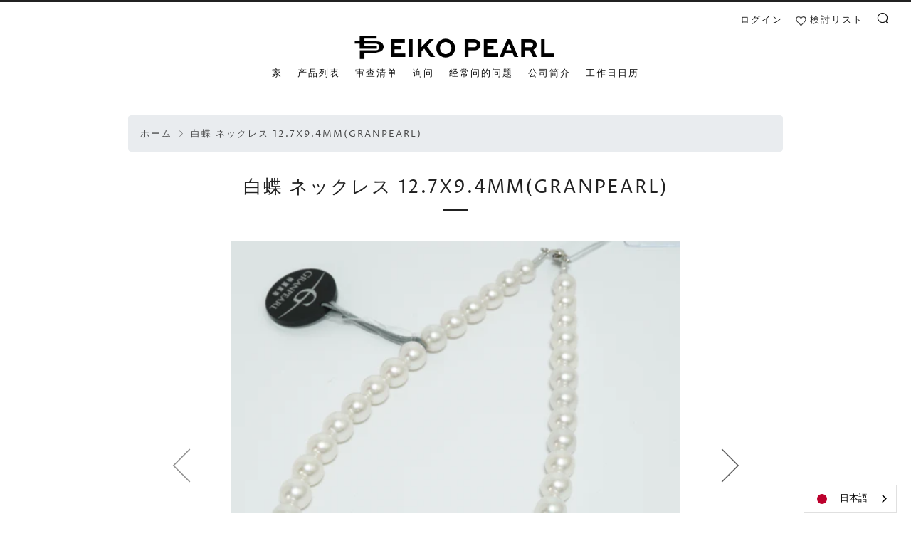

--- FILE ---
content_type: text/html; charset=utf-8
request_url: https://eikopearl.online/zh/products/129449-031
body_size: 44182
content:
<!doctype html>
<html class="no-js" lang="zh-CN">
  <head>
    <meta charset="utf-8">
    <meta http-equiv="X-UA-Compatible" content="IE=edge,chrome=1">
    <meta name="viewport" content="width=device-width, initial-scale=1.0, height=device-height, minimum-scale=1.0, user-scalable=0">
    <meta name="theme-color" content="#212121">

    <!-- Network optimisations -->
<link rel="preconnect" href="//cdn.shopify.com" crossorigin>
<link rel="preconnect" href="//fonts.shopifycdn.com" crossorigin>
<link rel="preconnect" href="https://monorail-edge.shopifysvc.com">

<link rel="preload" as="style" href="//eikopearl.online/cdn/shop/t/36/assets/theme-critical.css?enable_css_minification=1&v=182578987804888269011701412299"><link rel="preload" as="script" href="//eikopearl.online/cdn/shop/t/36/assets/scrollreveal.min.js?v=163720458850474464051701412297"><link rel="preload" href="//eikopearl.online/cdn/fonts/proza_libre/prozalibre_n4.f0507b32b728d57643b7359f19cd41165a2ba3ad.woff2" as="font" type="font/woff2" crossorigin>
<link rel="preload" href="//eikopearl.online/cdn/fonts/proza_libre/prozalibre_n4.f0507b32b728d57643b7359f19cd41165a2ba3ad.woff2" as="font" type="font/woff2" crossorigin>
<link rel="preload" href="//eikopearl.online/cdn/fonts/proza_libre/prozalibre_n4.f0507b32b728d57643b7359f19cd41165a2ba3ad.woff2" as="font" type="font/woff2" crossorigin>
<link rel="preload" href="//eikopearl.online/cdn/fonts/proza_libre/prozalibre_n4.f0507b32b728d57643b7359f19cd41165a2ba3ad.woff2" as="font" type="font/woff2" crossorigin>
<link rel="canonical" href="https://eikopearl.online/zh/products/129449-031">

    <!-- Title and description ================================================== --><title>白蝶 ネックレス 12.7x9.4mm(GRANPEARL)
&ndash; eikopearl</title><meta name="description" content="白蝶 ネックレス 12.7x9.4mm(GRANPEARL) 商品番号: 129449-031 真珠の種類: 白蝶(無調色) サイズ: 12.7x9.4mm 地金: 珠数: 39pcs 重さ: 20.6mom 石目: 鑑別機関: 特選(日本真珠輸出加工協同組合) 鑑別書種類: GRANPEARL 原産地: 形 キズ テリ 色 面 Round 1 AAAA White 1"><!-- /snippets/social-meta-tags.liquid -->




<meta property="og:site_name" content="eikopearl">
<meta property="og:url" content="https://eikopearl.online/zh/products/129449-031">
<meta property="og:title" content="白蝶 ネックレス 12.7x9.4mm(GRANPEARL)">
<meta property="og:type" content="product">
<meta property="og:description" content="白蝶 ネックレス 12.7x9.4mm(GRANPEARL) 商品番号: 129449-031 真珠の種類: 白蝶(無調色) サイズ: 12.7x9.4mm 地金: 珠数: 39pcs 重さ: 20.6mom 石目: 鑑別機関: 特選(日本真珠輸出加工協同組合) 鑑別書種類: GRANPEARL 原産地: 形 キズ テリ 色 面 Round 1 AAAA White 1">

  <meta property="og:price:amount" content="3,300,000">
  <meta property="og:price:currency" content="JPY">

<meta property="og:image" content="http://eikopearl.online/cdn/shop/products/129449-31-0_1200x1200.jpg?v=1649047210"><meta property="og:image" content="http://eikopearl.online/cdn/shop/products/129449-31-2_1200x1200.jpg?v=1649047210"><meta property="og:image" content="http://eikopearl.online/cdn/shop/products/129449-31-3_1200x1200.jpg?v=1649047210">
<meta property="og:image:secure_url" content="https://eikopearl.online/cdn/shop/products/129449-31-0_1200x1200.jpg?v=1649047210"><meta property="og:image:secure_url" content="https://eikopearl.online/cdn/shop/products/129449-31-2_1200x1200.jpg?v=1649047210"><meta property="og:image:secure_url" content="https://eikopearl.online/cdn/shop/products/129449-31-3_1200x1200.jpg?v=1649047210">


<meta name="twitter:card" content="summary_large_image">
<meta name="twitter:title" content="白蝶 ネックレス 12.7x9.4mm(GRANPEARL)">
<meta name="twitter:description" content="白蝶 ネックレス 12.7x9.4mm(GRANPEARL) 商品番号: 129449-031 真珠の種類: 白蝶(無調色) サイズ: 12.7x9.4mm 地金: 珠数: 39pcs 重さ: 20.6mom 石目: 鑑別機関: 特選(日本真珠輸出加工協同組合) 鑑別書種類: GRANPEARL 原産地: 形 キズ テリ 色 面 Round 1 AAAA White 1">

    <!-- JS before CSSOM =================================================== -->
    <script type="text/javascript">
      theme = {};
      theme.t = {};
      theme.map = {};
      theme.map_settings_url="//eikopearl.online/cdn/shop/t/36/assets/map_settings.min.js?v=139713383514298653791701405730";
      theme.cart_type = 'page';
      theme.cart_ajax = false;
      theme.routes = {
        rootUrl: "/zh",
        rootUrlSlash: "/zh/",
        cartUrl: "/zh/cart",
        cartAddUrl: "/zh/cart/add",
        cartChangeUrl: "/zh/cart/change"
      };
      theme.assets = {
        plyr: "//eikopearl.online/cdn/shop/t/36/assets/plyr.min.js?v=4209607025050129391701412297",
        masonry: "//eikopearl.online/cdn/shop/t/36/assets/masonry.min.js?v=52946867241060388171701412298",
        autocomplete: "//eikopearl.online/cdn/shop/t/36/assets/autocomplete.min.js?v=42647060391499044481701412297",
        photoswipe: "//eikopearl.online/cdn/shop/t/36/assets/photoswipe.min.js?v=25365026511866153621701412297",
        fecha: "//eikopearl.online/cdn/shop/t/36/assets/fecha.min.js?v=77892649025288305351701405730"
      };
    </script>
    
    <style id="fontsupporttest">@font-face{font-family:"font";src:url("https://")}</style>
    <script type="text/javascript">
      function supportsFontFace() {
        function blacklist() {
          var match = /(WebKit|windows phone.+trident)\/(\d+)/i.exec(navigator.userAgent);
          return match && parseInt(match[2], 10) < (match[1] == 'WebKit' ? 533 : 6);
        }
        function hasFontFaceSrc() {
          var style = document.getElementById('fontsupporttest');
          var sheet = style.sheet || style.styleSheet;
          var cssText = sheet ? (sheet.cssRules && sheet.cssRules[0] ? sheet.cssRules[0].cssText : sheet.cssText || '') : '';
          return /src/i.test(cssText);
        }
        return !blacklist() && hasFontFaceSrc();
      }
      document.documentElement.classList.replace('no-js', 'js');
      if (window.matchMedia("(pointer: coarse)").matches) {document.documentElement.classList.add('touchevents')} else {document.documentElement.classList.add('no-touchevents')}
      if (supportsFontFace()) {document.documentElement.classList.add('fontface')}
    </script>
    <script src="//eikopearl.online/cdn/shop/t/36/assets/jquery.min.js?v=115860211936397945481701412297" defer="defer"></script>
    <script src="//eikopearl.online/cdn/shop/t/36/assets/vendor.min.js?v=125665167228787214451701412299" defer="defer"></script>
    <script src="//eikopearl.online/cdn/shop/t/36/assets/ajax-cart.min.js?v=1818774455156382351701405730" defer="defer"></script>

    <!-- CSS ================================================== -->
    <!-- Bootstrap -->
    <script src="https://code.jquery.com/jquery-3.5.1.slim.min.js" integrity="sha384-DfXdz2htPH0lsSSs5nCTpuj/zy4C+OGpamoFVy38MVBnE+IbbVYUew+OrCXaRkfj" crossorigin="anonymous"></script>
    <script src="https://cdn.jsdelivr.net/npm/popper.js@1.16.0/dist/umd/popper.min.js" integrity="sha384-Q6E9RHvbIyZFJoft+2mJbHaEWldlvI9IOYy5n3zV9zzTtmI3UksdQRVvoxMfooAo" crossorigin="anonymous"></script>
    <script src="https://stackpath.bootstrapcdn.com/bootstrap/4.5.0/js/bootstrap.min.js" integrity="sha384-OgVRvuATP1z7JjHLkuOU7Xw704+h835Lr+6QL9UvYjZE3Ipu6Tp75j7Bh/kR0JKI" crossorigin="anonymous"></script>
    <link rel="stylesheet" href="https://stackpath.bootstrapcdn.com/bootstrap/4.5.0/css/bootstrap.min.css" integrity="sha384-9aIt2nRpC12Uk9gS9baDl411NQApFmC26EwAOH8WgZl5MYYxFfc+NcPb1dKGj7Sk" crossorigin="anonymous">

    <!-- Theme Css -->
    
<style data-shopify>





:root {
	--color--brand: #212121;
	--color--brand-dark: #141414;
	--color--brand-light: #2e2e2e;

	--color--accent: #fad018;
	--color--accent-dark: #f3c705;

	--color--link: #6e6e6e;
	--color--link-dark: #000000;

	--color--text: #212121;
	--color--text-light: rgba(33, 33, 33, 0.7);
	--color--text-lighter: rgba(33, 33, 33, 0.5);
	--color--text-lightest: rgba(33, 33, 33, 0.2);

	--color--text-bg: rgba(33, 33, 33, 0.1);

	--color--headings: #212121;
	--color--alt-text: #666666;
	--color--btn: #ffffff;

	--color--product-bg: #f0f0f0;
	--color--product-sale: #c00000;

	--color--bg: #ffffff;
	--color--bg-alpha: rgba(255, 255, 255, 0.8);
	--color--bg-light: #ffffff;
	--color--bg-dark: #f2f2f2;

	--font--size-base: 17;
	--font--line-base: 30;

	--font--size-h1: 34;
	--font--size-h2: 26;
	--font--size-h3: 20;
	--font--size-h4: 19;
	--font--size-h5: 16;
	--font--size-h6: 17;

	--font--body: "Proza Libre", sans-serif;
	--font--body-style: normal;
    --font--body-weight: 400;

    --font--title: "Proza Libre", sans-serif;
	--font--title-weight: 400;
	--font--title-style: normal;
	--font--title-space: 2px;
	--font--title-transform: uppercase;
	--font--title-border: 1;
	--font--title-border-size: 3px;

	--font--nav: "Proza Libre", sans-serif;
	--font--nav-weight: 400;
	--font--nav-style: normal;
	--font--nav-space: 2px;
	--font--nav-transform: uppercase;
	--font--nav-size: 13px;

	--font--button: "Proza Libre", sans-serif;
	--font--button-weight: 400;
	--font--button-style: normal;
	--font--button-space: 2px;
	--font--button-transform: uppercase;
	--font--button-size: 13px;
	--font--button-mobile-size: 12px;

	--font--icon-url: //eikopearl.online/cdn/shop/t/36/assets/sb-icons.eot?v=69961381625854386191701405730;
}
</style>
    <style>@font-face {
  font-family: "Proza Libre";
  font-weight: 400;
  font-style: normal;
  font-display: swap;
  src: url("//eikopearl.online/cdn/fonts/proza_libre/prozalibre_n4.f0507b32b728d57643b7359f19cd41165a2ba3ad.woff2") format("woff2"),
       url("//eikopearl.online/cdn/fonts/proza_libre/prozalibre_n4.11ea93e06205ad0e376283cb5b58368f304c1fe5.woff") format("woff");
}

@font-face {
  font-family: "Proza Libre";
  font-weight: 400;
  font-style: normal;
  font-display: swap;
  src: url("//eikopearl.online/cdn/fonts/proza_libre/prozalibre_n4.f0507b32b728d57643b7359f19cd41165a2ba3ad.woff2") format("woff2"),
       url("//eikopearl.online/cdn/fonts/proza_libre/prozalibre_n4.11ea93e06205ad0e376283cb5b58368f304c1fe5.woff") format("woff");
}

@font-face {
  font-family: "Proza Libre";
  font-weight: 400;
  font-style: normal;
  font-display: swap;
  src: url("//eikopearl.online/cdn/fonts/proza_libre/prozalibre_n4.f0507b32b728d57643b7359f19cd41165a2ba3ad.woff2") format("woff2"),
       url("//eikopearl.online/cdn/fonts/proza_libre/prozalibre_n4.11ea93e06205ad0e376283cb5b58368f304c1fe5.woff") format("woff");
}

@font-face {
  font-family: "Proza Libre";
  font-weight: 400;
  font-style: normal;
  font-display: swap;
  src: url("//eikopearl.online/cdn/fonts/proza_libre/prozalibre_n4.f0507b32b728d57643b7359f19cd41165a2ba3ad.woff2") format("woff2"),
       url("//eikopearl.online/cdn/fonts/proza_libre/prozalibre_n4.11ea93e06205ad0e376283cb5b58368f304c1fe5.woff") format("woff");
}

@font-face {
  font-family: "Proza Libre";
  font-weight: 700;
  font-style: normal;
  font-display: swap;
  src: url("//eikopearl.online/cdn/fonts/proza_libre/prozalibre_n7.a4b873da99dd2bca5ad03b7668b97daedac66b9a.woff2") format("woff2"),
       url("//eikopearl.online/cdn/fonts/proza_libre/prozalibre_n7.e08c7938a579a369d1851be2f12eaa0506798338.woff") format("woff");
}

@font-face {
  font-family: "Proza Libre";
  font-weight: 400;
  font-style: italic;
  font-display: swap;
  src: url("//eikopearl.online/cdn/fonts/proza_libre/prozalibre_i4.fd59a69759c8ff2f0db3fa744a333dc414728870.woff2") format("woff2"),
       url("//eikopearl.online/cdn/fonts/proza_libre/prozalibre_i4.27b0ea1cb14275c30318a8a91b6ed8f2d59ab056.woff") format("woff");
}

@font-face {
  font-family: "Proza Libre";
  font-weight: 700;
  font-style: italic;
  font-display: swap;
  src: url("//eikopearl.online/cdn/fonts/proza_libre/prozalibre_i7.c6374bc33ae8094a1daa933f3a6f41a5cdb58779.woff2") format("woff2"),
       url("//eikopearl.online/cdn/fonts/proza_libre/prozalibre_i7.48a17bbddd232ab00fd7b86753022bd5c8b7128f.woff") format("woff");
}

</style>

<link rel="stylesheet" href="//eikopearl.online/cdn/shop/t/36/assets/theme-critical.css?enable_css_minification=1&v=182578987804888269011701412299">

<link rel="preload" href="//eikopearl.online/cdn/shop/t/36/assets/theme.css?enable_css_minification=1&v=21312513603539000031701412298" as="style" onload="this.onload=null;this.rel='stylesheet'">
<noscript><link rel="stylesheet" href="//eikopearl.online/cdn/shop/t/36/assets/theme.css?enable_css_minification=1&v=21312513603539000031701412298"></noscript>
<script>
	/*! loadCSS rel=preload polyfill. [c]2017 Filament Group, Inc. MIT License */
	(function(w){"use strict";if(!w.loadCSS){w.loadCSS=function(){}}var rp=loadCSS.relpreload={};rp.support=(function(){var ret;try{ret=w.document.createElement("link").relList.supports("preload")}catch(e){ret=false}return function(){return ret}})();rp.bindMediaToggle=function(link){var finalMedia=link.media||"all";function enableStylesheet(){if(link.addEventListener){link.removeEventListener("load",enableStylesheet)}else if(link.attachEvent){link.detachEvent("onload",enableStylesheet)}link.setAttribute("onload",null);link.media=finalMedia}if(link.addEventListener){link.addEventListener("load",enableStylesheet)}else if(link.attachEvent){link.attachEvent("onload",enableStylesheet)}setTimeout(function(){link.rel="stylesheet";link.media="only x"});setTimeout(enableStylesheet,3000)};rp.poly=function(){if(rp.support()){return}var links=w.document.getElementsByTagName("link");for(var i=0;i<links.length;i+=1){var link=links[i];if(link.rel==="preload"&&link.getAttribute("as")==="style"&&!link.getAttribute("data-loadcss")){link.setAttribute("data-loadcss",true);rp.bindMediaToggle(link)}}};if(!rp.support()){rp.poly();var run=w.setInterval(rp.poly,500);if(w.addEventListener){w.addEventListener("load",function(){rp.poly();w.clearInterval(run)})}else if(w.attachEvent){w.attachEvent("onload",function(){rp.poly();w.clearInterval(run)})}}if(typeof exports!=="undefined"){exports.loadCSS=loadCSS}else{w.loadCSS=loadCSS}}(typeof global!=="undefined"?global:this));
</script>

    <!-- Custom Css -->
    <link rel="stylesheet" href="//eikopearl.online/cdn/shop/t/36/assets/custom.css?v=76139269109605278051701412298">

    <!-- JS after CSSOM=================================================== -->
    <script src="//eikopearl.online/cdn/shop/t/36/assets/theme.min.js?v=67362414734980941491701412297" defer="defer"></script>
    <script src="//eikopearl.online/cdn/shop/t/36/assets/custom.js?v=152733329445290166911701412298" defer="defer"></script>

    

    
    <script src="//eikopearl.online/cdn/shop/t/36/assets/scrollreveal.min.js?v=163720458850474464051701412297"></script>
    
    

    <!-- Header hook for plugins ================================================== -->
    <script>window.performance && window.performance.mark && window.performance.mark('shopify.content_for_header.start');</script><meta id="shopify-digital-wallet" name="shopify-digital-wallet" content="/54300868787/digital_wallets/dialog">
<meta name="shopify-checkout-api-token" content="604c7f618f394b87262d939c521725e0">
<link rel="alternate" hreflang="x-default" href="https://eikopearl.online/products/129449-031">
<link rel="alternate" hreflang="en" href="https://eikopearl.online/en/products/129449-031">
<link rel="alternate" hreflang="zh-Hans-CN" href="https://eikopearl.online/zh-cn/products/129449-031">
<link rel="alternate" type="application/json+oembed" href="https://eikopearl.online/zh/products/129449-031.oembed">
<script async="async" src="/checkouts/internal/preloads.js?locale=zh-JP"></script>
<link rel="preconnect" href="https://shop.app" crossorigin="anonymous">
<script async="async" src="https://shop.app/checkouts/internal/preloads.js?locale=zh-JP&shop_id=54300868787" crossorigin="anonymous"></script>
<script id="shopify-features" type="application/json">{"accessToken":"604c7f618f394b87262d939c521725e0","betas":["rich-media-storefront-analytics"],"domain":"eikopearl.online","predictiveSearch":false,"shopId":54300868787,"locale":"zh-cn"}</script>
<script>var Shopify = Shopify || {};
Shopify.shop = "eikopearl.myshopify.com";
Shopify.locale = "zh-CN";
Shopify.currency = {"active":"JPY","rate":"1.0"};
Shopify.country = "JP";
Shopify.theme = {"name":"Published Theme Ver24.01.11","id":134834028723,"schema_name":"Venue","schema_version":"4.8.6","theme_store_id":836,"role":"main"};
Shopify.theme.handle = "null";
Shopify.theme.style = {"id":null,"handle":null};
Shopify.cdnHost = "eikopearl.online/cdn";
Shopify.routes = Shopify.routes || {};
Shopify.routes.root = "/zh/";</script>
<script type="module">!function(o){(o.Shopify=o.Shopify||{}).modules=!0}(window);</script>
<script>!function(o){function n(){var o=[];function n(){o.push(Array.prototype.slice.apply(arguments))}return n.q=o,n}var t=o.Shopify=o.Shopify||{};t.loadFeatures=n(),t.autoloadFeatures=n()}(window);</script>
<script>
  window.ShopifyPay = window.ShopifyPay || {};
  window.ShopifyPay.apiHost = "shop.app\/pay";
  window.ShopifyPay.redirectState = null;
</script>
<script id="shop-js-analytics" type="application/json">{"pageType":"product"}</script>
<script defer="defer" async type="module" src="//eikopearl.online/cdn/shopifycloud/shop-js/modules/v2/client.init-shop-cart-sync_5U9ljdC9.zh-CN.esm.js"></script>
<script defer="defer" async type="module" src="//eikopearl.online/cdn/shopifycloud/shop-js/modules/v2/chunk.common_Dt9lh40U.esm.js"></script>
<script type="module">
  await import("//eikopearl.online/cdn/shopifycloud/shop-js/modules/v2/client.init-shop-cart-sync_5U9ljdC9.zh-CN.esm.js");
await import("//eikopearl.online/cdn/shopifycloud/shop-js/modules/v2/chunk.common_Dt9lh40U.esm.js");

  window.Shopify.SignInWithShop?.initShopCartSync?.({"fedCMEnabled":true,"windoidEnabled":true});

</script>
<script>
  window.Shopify = window.Shopify || {};
  if (!window.Shopify.featureAssets) window.Shopify.featureAssets = {};
  window.Shopify.featureAssets['shop-js'] = {"shop-cart-sync":["modules/v2/client.shop-cart-sync_CimHtJuW.zh-CN.esm.js","modules/v2/chunk.common_Dt9lh40U.esm.js"],"shop-button":["modules/v2/client.shop-button_abY4KBb2.zh-CN.esm.js","modules/v2/chunk.common_Dt9lh40U.esm.js"],"init-fed-cm":["modules/v2/client.init-fed-cm_DV6KrNlj.zh-CN.esm.js","modules/v2/chunk.common_Dt9lh40U.esm.js"],"init-windoid":["modules/v2/client.init-windoid_BxC0SYq2.zh-CN.esm.js","modules/v2/chunk.common_Dt9lh40U.esm.js"],"shop-toast-manager":["modules/v2/client.shop-toast-manager_h6t36vVr.zh-CN.esm.js","modules/v2/chunk.common_Dt9lh40U.esm.js"],"shop-cash-offers":["modules/v2/client.shop-cash-offers_vVA_f-lm.zh-CN.esm.js","modules/v2/chunk.common_Dt9lh40U.esm.js","modules/v2/chunk.modal_BIJnEQ7t.esm.js"],"avatar":["modules/v2/client.avatar_BTnouDA3.zh-CN.esm.js"],"init-shop-email-lookup-coordinator":["modules/v2/client.init-shop-email-lookup-coordinator_asKs3ypa.zh-CN.esm.js","modules/v2/chunk.common_Dt9lh40U.esm.js"],"init-shop-cart-sync":["modules/v2/client.init-shop-cart-sync_5U9ljdC9.zh-CN.esm.js","modules/v2/chunk.common_Dt9lh40U.esm.js"],"pay-button":["modules/v2/client.pay-button_BnxamQHU.zh-CN.esm.js","modules/v2/chunk.common_Dt9lh40U.esm.js"],"init-customer-accounts-sign-up":["modules/v2/client.init-customer-accounts-sign-up_C1yu00w_.zh-CN.esm.js","modules/v2/client.shop-login-button_DCIkH7Wn.zh-CN.esm.js","modules/v2/chunk.common_Dt9lh40U.esm.js","modules/v2/chunk.modal_BIJnEQ7t.esm.js"],"init-shop-for-new-customer-accounts":["modules/v2/client.init-shop-for-new-customer-accounts_DJIg6po-.zh-CN.esm.js","modules/v2/client.shop-login-button_DCIkH7Wn.zh-CN.esm.js","modules/v2/chunk.common_Dt9lh40U.esm.js","modules/v2/chunk.modal_BIJnEQ7t.esm.js"],"checkout-modal":["modules/v2/client.checkout-modal_w0Aw9_9E.zh-CN.esm.js","modules/v2/chunk.common_Dt9lh40U.esm.js","modules/v2/chunk.modal_BIJnEQ7t.esm.js"],"init-customer-accounts":["modules/v2/client.init-customer-accounts_Dn1wqEeP.zh-CN.esm.js","modules/v2/client.shop-login-button_DCIkH7Wn.zh-CN.esm.js","modules/v2/chunk.common_Dt9lh40U.esm.js","modules/v2/chunk.modal_BIJnEQ7t.esm.js"],"shop-login-button":["modules/v2/client.shop-login-button_DCIkH7Wn.zh-CN.esm.js","modules/v2/chunk.common_Dt9lh40U.esm.js","modules/v2/chunk.modal_BIJnEQ7t.esm.js"],"shop-login":["modules/v2/client.shop-login_QReNbi7h.zh-CN.esm.js","modules/v2/chunk.common_Dt9lh40U.esm.js","modules/v2/chunk.modal_BIJnEQ7t.esm.js"],"shop-follow-button":["modules/v2/client.shop-follow-button_4Z0xaRdS.zh-CN.esm.js","modules/v2/chunk.common_Dt9lh40U.esm.js","modules/v2/chunk.modal_BIJnEQ7t.esm.js"],"lead-capture":["modules/v2/client.lead-capture_Br1M-nMP.zh-CN.esm.js","modules/v2/chunk.common_Dt9lh40U.esm.js","modules/v2/chunk.modal_BIJnEQ7t.esm.js"],"payment-terms":["modules/v2/client.payment-terms_YrY60lOn.zh-CN.esm.js","modules/v2/chunk.common_Dt9lh40U.esm.js","modules/v2/chunk.modal_BIJnEQ7t.esm.js"]};
</script>
<script>(function() {
  var isLoaded = false;
  function asyncLoad() {
    if (isLoaded) return;
    isLoaded = true;
    var urls = ["https:\/\/cax.channel.io\/shopify\/plugins\/12dbe735-5505-4cc9-ab55-8427c9b3c343.js?shop=eikopearl.myshopify.com","https:\/\/cdn.weglot.com\/weglot_script_tag.js?shop=eikopearl.myshopify.com","https:\/\/d3azqz9xba9gwd.cloudfront.net\/storage\/scripts\/eikopearl.20240111013713.scripttag.js?shop=eikopearl.myshopify.com"];
    for (var i = 0; i < urls.length; i++) {
      var s = document.createElement('script');
      s.type = 'text/javascript';
      s.async = true;
      s.src = urls[i];
      var x = document.getElementsByTagName('script')[0];
      x.parentNode.insertBefore(s, x);
    }
  };
  if(window.attachEvent) {
    window.attachEvent('onload', asyncLoad);
  } else {
    window.addEventListener('load', asyncLoad, false);
  }
})();</script>
<script id="__st">var __st={"a":54300868787,"offset":32400,"reqid":"ba8194e3-44a5-420b-b7b0-7060f0ad0ae6-1762160491","pageurl":"eikopearl.online\/zh\/products\/129449-031","u":"71cb345e6330","p":"product","rtyp":"product","rid":7111508066483};</script>
<script>window.ShopifyPaypalV4VisibilityTracking = true;</script>
<script id="captcha-bootstrap">!function(){'use strict';const t='contact',e='account',n='new_comment',o=[[t,t],['blogs',n],['comments',n],[t,'customer']],c=[[e,'customer_login'],[e,'guest_login'],[e,'recover_customer_password'],[e,'create_customer']],r=t=>t.map((([t,e])=>`form[action*='/${t}']:not([data-nocaptcha='true']) input[name='form_type'][value='${e}']`)).join(','),a=t=>()=>t?[...document.querySelectorAll(t)].map((t=>t.form)):[];function s(){const t=[...o],e=r(t);return a(e)}const i='password',u='form_key',d=['recaptcha-v3-token','g-recaptcha-response','h-captcha-response',i],f=()=>{try{return window.sessionStorage}catch{return}},m='__shopify_v',_=t=>t.elements[u];function p(t,e,n=!1){try{const o=window.sessionStorage,c=JSON.parse(o.getItem(e)),{data:r}=function(t){const{data:e,action:n}=t;return t[m]||n?{data:e,action:n}:{data:t,action:n}}(c);for(const[e,n]of Object.entries(r))t.elements[e]&&(t.elements[e].value=n);n&&o.removeItem(e)}catch(o){console.error('form repopulation failed',{error:o})}}const l='form_type',E='cptcha';function T(t){t.dataset[E]=!0}const w=window,h=w.document,L='Shopify',v='ce_forms',y='captcha';let A=!1;((t,e)=>{const n=(g='f06e6c50-85a8-45c8-87d0-21a2b65856fe',I='https://cdn.shopify.com/shopifycloud/storefront-forms-hcaptcha/ce_storefront_forms_captcha_hcaptcha.v1.5.2.iife.js',D={infoText:'受 hCaptcha 保护',privacyText:'隐私',termsText:'条款'},(t,e,n)=>{const o=w[L][v],c=o.bindForm;if(c)return c(t,g,e,D).then(n);var r;o.q.push([[t,g,e,D],n]),r=I,A||(h.body.append(Object.assign(h.createElement('script'),{id:'captcha-provider',async:!0,src:r})),A=!0)});var g,I,D;w[L]=w[L]||{},w[L][v]=w[L][v]||{},w[L][v].q=[],w[L][y]=w[L][y]||{},w[L][y].protect=function(t,e){n(t,void 0,e),T(t)},Object.freeze(w[L][y]),function(t,e,n,w,h,L){const[v,y,A,g]=function(t,e,n){const i=e?o:[],u=t?c:[],d=[...i,...u],f=r(d),m=r(i),_=r(d.filter((([t,e])=>n.includes(e))));return[a(f),a(m),a(_),s()]}(w,h,L),I=t=>{const e=t.target;return e instanceof HTMLFormElement?e:e&&e.form},D=t=>v().includes(t);t.addEventListener('submit',(t=>{const e=I(t);if(!e)return;const n=D(e)&&!e.dataset.hcaptchaBound&&!e.dataset.recaptchaBound,o=_(e),c=g().includes(e)&&(!o||!o.value);(n||c)&&t.preventDefault(),c&&!n&&(function(t){try{if(!f())return;!function(t){const e=f();if(!e)return;const n=_(t);if(!n)return;const o=n.value;o&&e.removeItem(o)}(t);const e=Array.from(Array(32),(()=>Math.random().toString(36)[2])).join('');!function(t,e){_(t)||t.append(Object.assign(document.createElement('input'),{type:'hidden',name:u})),t.elements[u].value=e}(t,e),function(t,e){const n=f();if(!n)return;const o=[...t.querySelectorAll(`input[type='${i}']`)].map((({name:t})=>t)),c=[...d,...o],r={};for(const[a,s]of new FormData(t).entries())c.includes(a)||(r[a]=s);n.setItem(e,JSON.stringify({[m]:1,action:t.action,data:r}))}(t,e)}catch(e){console.error('failed to persist form',e)}}(e),e.submit())}));const S=(t,e)=>{t&&!t.dataset[E]&&(n(t,e.some((e=>e===t))),T(t))};for(const o of['focusin','change'])t.addEventListener(o,(t=>{const e=I(t);D(e)&&S(e,y())}));const B=e.get('form_key'),M=e.get(l),P=B&&M;t.addEventListener('DOMContentLoaded',(()=>{const t=y();if(P)for(const e of t)e.elements[l].value===M&&p(e,B);[...new Set([...A(),...v().filter((t=>'true'===t.dataset.shopifyCaptcha))])].forEach((e=>S(e,t)))}))}(h,new URLSearchParams(w.location.search),n,t,e,['guest_login'])})(!0,!0)}();</script>
<script integrity="sha256-52AcMU7V7pcBOXWImdc/TAGTFKeNjmkeM1Pvks/DTgc=" data-source-attribution="shopify.loadfeatures" defer="defer" src="//eikopearl.online/cdn/shopifycloud/storefront/assets/storefront/load_feature-81c60534.js" crossorigin="anonymous"></script>
<script crossorigin="anonymous" defer="defer" src="//eikopearl.online/cdn/shopifycloud/storefront/assets/shopify_pay/storefront-65b4c6d7.js?v=20250812"></script>
<script data-source-attribution="shopify.dynamic_checkout.dynamic.init">var Shopify=Shopify||{};Shopify.PaymentButton=Shopify.PaymentButton||{isStorefrontPortableWallets:!0,init:function(){window.Shopify.PaymentButton.init=function(){};var t=document.createElement("script");t.src="https://eikopearl.online/cdn/shopifycloud/portable-wallets/latest/portable-wallets.zh-cn.js",t.type="module",document.head.appendChild(t)}};
</script>
<script data-source-attribution="shopify.dynamic_checkout.buyer_consent">
  function portableWalletsHideBuyerConsent(e){var t=document.getElementById("shopify-buyer-consent"),n=document.getElementById("shopify-subscription-policy-button");t&&n&&(t.classList.add("hidden"),t.setAttribute("aria-hidden","true"),n.removeEventListener("click",e))}function portableWalletsShowBuyerConsent(e){var t=document.getElementById("shopify-buyer-consent"),n=document.getElementById("shopify-subscription-policy-button");t&&n&&(t.classList.remove("hidden"),t.removeAttribute("aria-hidden"),n.addEventListener("click",e))}window.Shopify?.PaymentButton&&(window.Shopify.PaymentButton.hideBuyerConsent=portableWalletsHideBuyerConsent,window.Shopify.PaymentButton.showBuyerConsent=portableWalletsShowBuyerConsent);
</script>
<script data-source-attribution="shopify.dynamic_checkout.cart.bootstrap">document.addEventListener("DOMContentLoaded",(function(){function t(){return document.querySelector("shopify-accelerated-checkout-cart, shopify-accelerated-checkout")}if(t())Shopify.PaymentButton.init();else{new MutationObserver((function(e,n){t()&&(Shopify.PaymentButton.init(),n.disconnect())})).observe(document.body,{childList:!0,subtree:!0})}}));
</script>
<link id="shopify-accelerated-checkout-styles" rel="stylesheet" media="screen" href="https://eikopearl.online/cdn/shopifycloud/portable-wallets/latest/accelerated-checkout-backwards-compat.css" crossorigin="anonymous">
<style id="shopify-accelerated-checkout-cart">
        #shopify-buyer-consent {
  margin-top: 1em;
  display: inline-block;
  width: 100%;
}

#shopify-buyer-consent.hidden {
  display: none;
}

#shopify-subscription-policy-button {
  background: none;
  border: none;
  padding: 0;
  text-decoration: underline;
  font-size: inherit;
  cursor: pointer;
}

#shopify-subscription-policy-button::before {
  box-shadow: none;
}

      </style>

<script>window.performance && window.performance.mark && window.performance.mark('shopify.content_for_header.end');</script>

    
    

<script type="text/javascript">
  function initAppmate(Appmate){
    Appmate.wk.on({
      'click [data-wk-add-product]': eventHandler(function(){
        var productId = this.getAttribute('data-wk-add-product');
        var select = Appmate.wk.$('form select[name="id"]');
        var variantId = select.length ? select.val() : undefined;
        Appmate.wk.addProduct(productId, variantId).then(function(product) {
          var variant = product.selected_or_first_available_variant || {};
          sendTracking({
            hitType: 'event',
            eventCategory: 'Wishlist',
            eventAction: 'WK Added Product',
            eventLabel: 'Wishlist King',
          }, {
            id: variant.sku || variant.id,
            name: product.title,
            category: product.type,
            brand: product.vendor,
            variant: variant.title,
            price: variant.price
          }, {
            list: "" || undefined
          });
        });
      }),
      'click [data-wk-remove-product]': eventHandler(function(){
        var productId = this.getAttribute('data-wk-remove-product');
        Appmate.wk.removeProduct(productId).then(function(product) {
          var variant = product.selected_or_first_available_variant || {};
          sendTracking({
            hitType: 'event',
            eventCategory: 'Wishlist',
            eventAction: 'WK Removed Product',
            eventLabel: 'Wishlist King',
          }, {
            id: variant.sku || variant.id,
            name: product.title,
            category: product.type,
            brand: product.vendor,
            variant: variant.title,
            price: variant.price
          }, {
            list: "" || undefined
          });
        });
      }),
      'click [data-wk-remove-item]': eventHandler(function(){
        var itemId = this.getAttribute('data-wk-remove-item');
        fadeOrNot(this, function() {
          Appmate.wk.removeItem(itemId).then(function(product){
            var variant = product.selected_or_first_available_variant || {};
            sendTracking({
              hitType: 'event',
              eventCategory: 'Wishlist',
              eventAction: 'WK Removed Product',
              eventLabel: 'Wishlist King',
            }, {
              id: variant.sku || variant.id,
              name: product.title,
              category: product.type,
              brand: product.vendor,
              variant: variant.title,
              price: variant.price
            }, {
              list: "" || undefined
            });
          });
        });
      }),
      'click [data-wk-clear-wishlist]': eventHandler(function(){
        var wishlistId = this.getAttribute('data-wk-clear-wishlist');
        Appmate.wk.clear(wishlistId).then(function() {
          sendTracking({
            hitType: 'event',
            eventCategory: 'Wishlist',
            eventAction: 'WK Cleared Wishlist',
            eventLabel: 'Wishlist King',
          });
        });
      }),
      'click [data-wk-share]': eventHandler(function(){
        var params = {
          wkShareService: this.getAttribute("data-wk-share-service"),
          wkShare: this.getAttribute("data-wk-share"),
          wkShareImage: this.getAttribute("data-wk-share-image")
        };
        var shareLink = Appmate.wk.getShareLink(params);

        sendTracking({
          hitType: 'event',
          eventCategory: 'Wishlist',
          eventAction: 'WK Shared Wishlist (' + params.wkShareService + ')',
          eventLabel: 'Wishlist King',
        });

        switch (params.wkShareService) {
          case 'link':
            Appmate.wk.$('#wk-share-link-text').addClass('wk-visible').find('.wk-text').html(shareLink);
            var copyButton = Appmate.wk.$('#wk-share-link-text .wk-clipboard');
            var copyText = copyButton.html();
            var clipboard = Appmate.wk.clipboard(copyButton[0]);
            clipboard.on('success', function(e) {
              copyButton.html('copied');
              setTimeout(function(){
                copyButton.html(copyText);
              }, 2000);
            });
            break;
          case 'email':
            window.location.href = shareLink;
            break;
          case 'contact':
            var contactUrl = '/pages/contact';
            var message = 'Here is the link to my list:\n' + shareLink;
            window.location.href=contactUrl + '?message=' + encodeURIComponent(message);
            break;
          default:
            window.open(
              shareLink,
              'wishlist_share',
              'height=590, width=770, toolbar=no, menubar=no, scrollbars=no, resizable=no, location=no, directories=no, status=no'
            );
        }
      }),
      'click [data-wk-move-to-cart]': eventHandler(function(){
        var $elem = Appmate.wk.$(this);
        $form = $elem.parents('form');
        $elem.prop("disabled", true);

        var item = this.getAttribute('data-wk-move-to-cart');
        var formData = $form.serialize();

        fadeOrNot(this, function(){
          Appmate.wk
          .addToCart(formData)
          .then(function(product){
            $elem.prop("disabled", false);

            var variant = product.selected_or_first_available_variant || {};
            sendTracking({
              hitType: 'event',
              eventCategory: 'Wishlist',
              eventAction: 'WK Added to Cart',
              eventLabel: 'Wishlist King',
              hitCallback: function() {
                window.scrollTo(0, 0);
                location.reload();
              }
            }, {
              id: variant.sku || variant.id,
              name: product.title,
              category: product.type,
              brand: product.vendor,
              variant: variant.title,
              price: variant.price,
              quantity: 1,
            }, {
              list: "" || undefined
            });
          });
        });
      }),
      'render .wk-option-select': function(elem){
        appmateOptionSelect(elem);
      },
      'login-required': function (intent) {
        var redirect = {
          path: window.location.pathname,
          intent: intent
        };
        window.location = '/account/login?wk-redirect=' + encodeURIComponent(JSON.stringify(redirect));
      },
      'ready': function () {
        fillContactForm();

        var redirect = Appmate.wk.getQueryParam('wk-redirect');
        if (redirect) {
          Appmate.wk.addLoginRedirect(Appmate.wk.$('#customer_login'), JSON.parse(redirect));
        }
        var intent = Appmate.wk.getQueryParam('wk-intent');
        if (intent) {
          intent = JSON.parse(intent);
          switch (intent.action) {
            case 'addProduct':
              Appmate.wk.addProduct(intent.product, intent.variant)
              break;
            default:
              console.warn('Wishlist King: Intent not implemented', intent)
          }
          if (window.history && window.history.pushState) {
            history.pushState(null, null, window.location.pathname);
          }
        }
      }
    });

    Appmate.init({
      shop: {
        domain: 'eikopearl.myshopify.com'
      },
      session: {
        customer: ''
      },
      globals: {
        settings: {
          app_wk_icon: 'heart',
          app_wk_share_position: 'top',
          app_wk_products_per_row: 4,
          money_format: '¥{{amount_no_decimals}}',
          root_url: '/zh'
        },
        customer: '',
        customer_accounts_enabled: true,
      },
      wishlist: {
        filter: function(product) {
          return !product.hidden;
        },
        loginRequired: true,
        handle: '/zh/pages/wishlist',
        proxyHandle: "/a/wk",
        share: {
          handle: "/zh/pages/shared-wishlist",
          title: 'My Wishlist',
          description: 'Check out some of my favorite things @ eikopearl.',
          imageTitle: 'eikopearl',
          hashTags: 'wishlist',
          twitterUser: false // will be used with via
        }
      }
    });

    function sendTracking(event, product, action) {
      if (typeof fbq === 'function') {
        switch (event.eventAction) {
          case "WK Added Product":
            fbq('track', 'AddToWishlist', {
              value: product.price,
              currency: 'JPY'
            });
            break;
        }
      }
      if (typeof ga === 'function') {
        if (product) {
          delete product.price;
          ga('ec:addProduct', product);
        }

        if (action) {
          ga('ec:setAction', 'click', action);
        }

        if (event) {
          ga('send', event);
        }

        if (!ga.loaded) {
          event && event.hitCallback && event.hitCallback()
        }
      } else {
        event && event.hitCallback && event.hitCallback()
      }
    }

    function fillContactForm() {
      document.addEventListener('DOMContentLoaded', fillContactForm)
      if (document.getElementById('contact_form')) {
        var message = Appmate.wk.getQueryParam('message');
        var bodyElement = document.querySelector("#contact_form textarea[name='contact[body]']");
        if (bodyElement && message) {
          bodyElement.value = message;
        }
      }
    }

    function eventHandler (callback) {
      return function (event) {
        if (typeof callback === 'function') {
          callback.call(this, event)
        }
        if (event) {
          event.preventDefault();
          event.stopPropagation();
        }
      }
    }

    function fadeOrNot(elem, callback){
      if (typeof $ !== "function") {
        callback();
        return;
      }
      var $elem = $(elem);
  	  if ($elem.parents('.wk-fadeout').length) {
        $elem.parents('.wk-fadeout').fadeOut(callback);
      } else {
        callback();
      }
    }
  }
</script>



<script
  id="wishlist-icon-filled"
  data="wishlist"
  type="text/x-template"
  app="wishlist-king"
>
  {% if settings.app_wk_icon == "heart" %}
    <svg version='1.1' xmlns='https://www.w3.org/2000/svg' width='64' height='64' viewBox='0 0 64 64'>
      <path d='M47.199 4c-6.727 0-12.516 5.472-15.198 11.188-2.684-5.715-8.474-11.188-15.201-11.188-9.274 0-16.8 7.527-16.8 16.802 0 18.865 19.031 23.812 32.001 42.464 12.26-18.536 31.999-24.2 31.999-42.464 0-9.274-7.527-16.802-16.801-16.802z' fill='#000'></path>
    </svg>
  {% elsif settings.app_wk_icon == "star" %}
    <svg version='1.1' xmlns='https://www.w3.org/2000/svg' width='64' height='60.9' viewBox='0 0 64 64'>
      <path d='M63.92,23.25a1.5,1.5,0,0,0-1.39-1H40.3L33.39,1.08A1.5,1.5,0,0,0,32,0h0a1.49,1.49,0,0,0-1.39,1L23.7,22.22H1.47a1.49,1.49,0,0,0-1.39,1A1.39,1.39,0,0,0,.6,24.85l18,13L11.65,59a1.39,1.39,0,0,0,.51,1.61,1.47,1.47,0,0,0,.88.3,1.29,1.29,0,0,0,.88-0.3l18-13.08L50,60.68a1.55,1.55,0,0,0,1.76,0,1.39,1.39,0,0,0,.51-1.61l-6.9-21.14,18-13A1.45,1.45,0,0,0,63.92,23.25Z' fill='#be8508'></path>
    </svg>
  {% endif %}
</script>

<script
  id="wishlist-icon-empty"
  data="wishlist"
  type="text/x-template"
  app="wishlist-king"
>
  {% if settings.app_wk_icon == "heart" %}
    <svg version='1.1' xmlns='https://www.w3.org/2000/svg' width='64px' height='60.833px' viewBox='0 0 64 60.833'>
      <path stroke='#000' stroke-width='5' stroke-miterlimit='10' fill-opacity='0' d='M45.684,2.654c-6.057,0-11.27,4.927-13.684,10.073 c-2.417-5.145-7.63-10.073-13.687-10.073c-8.349,0-15.125,6.776-15.125,15.127c0,16.983,17.134,21.438,28.812,38.231 c11.038-16.688,28.811-21.787,28.811-38.231C60.811,9.431,54.033,2.654,45.684,2.654z'/>
    </svg>
  {% elsif settings.app_wk_icon == "star" %}
    <svg version='1.1' xmlns='https://www.w3.org/2000/svg' width='64' height='60.9' viewBox='0 0 64 64'>
      <path d='M63.92,23.25a1.5,1.5,0,0,0-1.39-1H40.3L33.39,1.08A1.5,1.5,0,0,0,32,0h0a1.49,1.49,0,0,0-1.39,1L23.7,22.22H1.47a1.49,1.49,0,0,0-1.39,1A1.39,1.39,0,0,0,.6,24.85l18,13L11.65,59a1.39,1.39,0,0,0,.51,1.61,1.47,1.47,0,0,0,.88.3,1.29,1.29,0,0,0,.88-0.3l18-13.08L50,60.68a1.55,1.55,0,0,0,1.76,0,1.39,1.39,0,0,0,.51-1.61l-6.9-21.14,18-13A1.45,1.45,0,0,0,63.92,23.25ZM42.75,36.18a1.39,1.39,0,0,0-.51,1.61l5.81,18L32.85,44.69a1.41,1.41,0,0,0-1.67,0L15.92,55.74l5.81-18a1.39,1.39,0,0,0-.51-1.61L6,25.12H24.7a1.49,1.49,0,0,0,1.39-1L32,6.17l5.81,18a1.5,1.5,0,0,0,1.39,1H58Z' fill='#be8508'></path>
    </svg>
  {% endif %}
</script>

<script
  id="wishlist-icon-remove"
  data="wishlist"
  type="text/x-template"
  app="wishlist-king"
>
  <svg role="presentation" viewBox="0 0 16 14">
    <path d="M15 0L1 14m14 0L1 0" stroke="currentColor" fill="none" fill-rule="evenodd"></path>
  </svg>
</script>

<script
  id="wishlist-link"
  data="wishlist"
  type="text/x-template"
  app="wishlist-king"
>
  {% if wishlist.item_count %}
    {% assign link_icon = 'wishlist-icon-filled' %}
  {% else %}
    {% assign link_icon = 'wishlist-icon-empty' %}
  {% endif %}
  <a href="{{ wishlist.url }}" class="wk-link wk-{{ wishlist.state }}" title="検討リスト"><div class="wk-icon wk-icon-header">{% include link_icon %}</div><span class="wk-label wk-label-header">検討リスト</span> <span class="wk-count">({{ wishlist.item_count }})</span></a>
</script>

<script
  id="wishlist-link-li"
  data="wishlist"
  type="text/x-template"
  app="wishlist-king"
>
  <li class="wishlist-link-li wk-{{ wishlist.state }}">
    {% include 'wishlist-link' %}
  </li>
</script>

<script
  id="wishlist-button-product"
  data="product"
  type="text/x-template"
  app="wishlist-king"
>
  {% if product.in_wishlist %}
    {% assign btn_text = '検討リストに登録済み' %}
    {% assign btn_title = '検討リストから削除する' %}
    {% assign btn_action = 'wk-remove-product' %}
    {% assign btn_icon = 'wishlist-icon-filled' %}
  {% else %}
    {% assign btn_text = '検討リストに追加する' %}
    {% assign btn_title = '検討リストに追加する' %}
    {% assign btn_action = 'wk-add-product' %}
    {% assign btn_icon = 'wishlist-icon-empty' %}
  {% endif %}

  <button type="button" class="wk-button-product {{ btn_action }}" title="{{ btn_title }}" data-{{ btn_action }}="{{ product.id }}">
    <div class="wk-icon">
      {% include btn_icon %}
    </div>
    <span class="wk-label">{{ btn_text }}</span>
  </button>
</script>

<script
  id="wishlist-button-collection"
  data="product"
  type="text/x-template"
  app="wishlist-king"
>
  {% if product.in_wishlist %}
    {% assign btn_text = '検討リストに登録済み' %}
    {% assign btn_title = '検討リストから削除する' %}
    {% assign btn_action = 'wk-remove-product' %}
    {% assign btn_icon = 'wishlist-icon-filled' %}
  {% else %}
    {% assign btn_text = '検討リストに追加する' %}
    {% assign btn_title = '検討リストに追加する' %}
    {% assign btn_action = 'wk-add-product' %}
    {% assign btn_icon = 'wishlist-icon-empty' %}
  {% endif %}

  <button type="button" class="wk-button-collection {{ btn_action }}" title="{{ btn_title }}" data-{{ btn_action }}="{{ product.id }}">
    <div class="wk-icon">
      {% include btn_icon %}
    </div>
    <span class="wk-label">{{ btn_text }}</span>
  </button>
</script>

<script
  id="wishlist-button-wishlist-page"
  data="product"
  type="text/x-template"
  app="wishlist-king"
>
  {% if wishlist.read_only %}
    {% assign item_id = product.id %}
  {% else %}
    {% assign item_id = product.wishlist_item_id %}
  {% endif %}

  {% assign add_class = '' %}
  {% if product.in_wishlist and wishlist.read_only == true %}
    {% assign btn_text = '検討リストに登録済み' %}
    {% assign btn_title = '検討リストから削除する' %}
    {% assign btn_action = 'wk-remove-product' %}
    {% assign btn_icon = 'wishlist-icon-filled' %}
  {% elsif product.in_wishlist and wishlist.read_only == false %}
    {% assign btn_text = '検討リストに登録済み' %}
    {% assign btn_title = '検討リストから削除する' %}
    {% assign btn_action = 'wk-remove-item' %}
    {% assign btn_icon = 'wishlist-icon-remove' %}
    {% assign add_class = 'wk-with-hover' %}
  {% else %}
    {% assign btn_text = '検討リストに追加する' %}
    {% assign btn_title = '検討リストに追加する' %}
    {% assign btn_action = 'wk-add-product' %}
    {% assign btn_icon = 'wishlist-icon-empty' %}
    {% assign add_class = 'wk-with-hover' %}
  {% endif %}

  <button type="button" class="wk-button-wishlist-page {{ btn_action }} {{ add_class }}" title="{{ btn_title }}" data-{{ btn_action }}="{{ item_id }}">
    <div class="wk-icon">
      {% include btn_icon %}
    </div>
    <span class="wk-label">{{ btn_text }}</span>
  </button>
</script>

<script
  id="wishlist-button-wishlist-clear"
  data="wishlist"
  type="text/x-template"
  app="wishlist-king"
>
  {% assign btn_text = 'Clear Wishlist' %}
  {% assign btn_title = 'Clear Wishlist' %}
  {% assign btn_class = 'wk-button-wishlist-clear' %}

  <button type="button" class="{{ btn_class }}" title="{{ btn_title }}" data-wk-clear-wishlist="{{ wishlist.permaId }}">
    <span class="wk-label">{{ btn_text }}</span>
  </button>
</script>

<script
  id="wishlist-shared"
  data="shared_wishlist"
  type="text/x-template"
  app="wishlist-king"
>
  {% assign wishlist = shared_wishlist %}
  {% include 'wishlist-collection' with wishlist %}
</script>

<script
  id="wishlist-collection"
  data="wishlist"
  type="text/x-template"
  app="wishlist-king"
>
  <div class='wishlist-collection'>
  {% if wishlist.item_count == 0 %}
    {% include 'wishlist-collection-empty' %}
  {% else %}
    {% if customer_accounts_enabled and customer == false and wishlist.read_only == false %}
      {% include 'wishlist-collection-login-note' %}
    {% endif %}

    {% if settings.app_wk_share_position == "top" %}
      {% unless wishlist.read_only %}
        {% include 'wishlist-collection-share' %}
      {% endunless %}
    {% endif %}

    {% include 'wishlist-collection-loop' %}

    {% if settings.app_wk_share_position == "bottom" %}
      {% unless wishlist.read_only %}
        {% include 'wishlist-collection-share' %}
      {% endunless %}
    {% endif %}

    {% unless wishlist.read_only %}
      {% include 'wishlist-button-wishlist-clear' %}
    {% endunless %}
  {% endif %}
  </div>
</script>

<script
  id="wishlist-collection-empty"
  data="wishlist"
  type="text/x-template"
  app="wishlist-king"
>
  <div class="wk-row">
    <div class="wk-span12">
      <h3 class="wk-wishlist-empty-note">検討リストは何も登録されていません。</h3>
    </div>
  </div>
</script>

<script
  id="wishlist-collection-login-note"
  data="wishlist"
  type="text/x-template"
  app="wishlist-king"
>
  <div class="wk-row">
    <p class="wk-span12 wk-login-note">
      検討リストに商品を追加するには、サインインまたはアカウントを作成する必要があります。
    </p>
  </div>
</script>

<script
  id="wishlist-collection-share"
  data="wishlist"
  type="text/x-template"
  app="wishlist-king"
>
  <h3 id="wk-share-head">検討リストの商品を商談する</h3>
  {% comment %} SNSシェアボタンを配置 {% endcomment %}
  <div class="qr-container d-flex justify-content-center vertical-align-center">
    <div class="chat-icon-groups">
        <button class="icon-btn" type="button" data-toggle="modal" data-target="#lineQR">
            <svg width="48" height="48" viewBox="0 0 48 48" fill="none" xmlns="http://www.w3.org/2000/svg">
                <path d="M0 24C0 10.7452 10.7452 0 24 0C37.2548 0 48 10.7452 48 24C48 37.2548 37.2548 48 24 48C10.7452 48 0 37.2548 0 24Z" fill="#00B900"/>
                <path d="M24.3999 11.2C16.2399 11.2 9.60001 16.5489 9.60001 23.1237C9.60001 29.018 14.8652 33.9543 21.9775 34.8877C22.4595 34.9908 23.1155 35.2032 23.2814 35.6122C23.4307 35.9837 23.379 36.5657 23.3291 36.9408C23.3291 36.9408 23.1555 37.9777 23.118 38.1985C23.0536 38.57 22.8207 39.6514 24.3999 38.9906C25.9796 38.3298 32.9233 34.0081 36.0283 30.4598C38.1727 28.1248 39.2 25.7551 39.2 23.1237C39.2 16.5489 32.561 11.2 24.3999 11.2Z" fill="white"/>
                <path d="M20.2859 20C20.1282 20 20 20.1323 20 20.2949V26.9051C20 27.068 20.1282 27.2 20.2859 27.2H21.3144C21.4721 27.2 21.6 27.068 21.6 26.9051V20.2949C21.6 20.1323 21.4721 20 21.3144 20H20.2859Z" fill="#00B900"/>
                <path d="M28.4993 20H27.4166C27.2506 20 27.116 20.1323 27.116 20.2949V24.2221L24.0337 20.1312C24.0266 20.1207 24.0186 20.1108 24.0104 20.1012L24.0083 20.0995C24.0024 20.0928 23.9964 20.087 23.9902 20.0811C23.9885 20.0794 23.9867 20.0779 23.9846 20.0762C23.9796 20.0715 23.9742 20.0672 23.9686 20.0631C23.9663 20.0608 23.9636 20.059 23.9609 20.057C23.9556 20.0535 23.9506 20.0497 23.9453 20.0465C23.9423 20.0445 23.9393 20.0427 23.9361 20.0413C23.9308 20.0381 23.9254 20.0349 23.9201 20.0323C23.9168 20.0308 23.9139 20.0291 23.9106 20.0279C23.905 20.0253 23.8994 20.0227 23.8935 20.0206C23.8899 20.0195 23.887 20.0183 23.8837 20.0172C23.8778 20.0151 23.8719 20.0131 23.8656 20.0116C23.8624 20.0105 23.8588 20.0099 23.8553 20.0087C23.8494 20.0076 23.8438 20.0061 23.8381 20.0049C23.834 20.0044 23.8295 20.0038 23.8254 20.0035C23.8201 20.0023 23.8148 20.002 23.8094 20.0015C23.8044 20.0009 23.7994 20.0009 23.794 20.0006C23.7902 20.0006 23.7872 20 23.7834 20H22.7009C22.5349 20 22.4 20.1323 22.4 20.2949V26.9051C22.4 27.068 22.5349 27.2 22.7009 27.2H23.7834C23.9497 27.2 24.0843 27.068 24.0843 26.9051V22.9791L27.1704 27.0752C27.1917 27.1049 27.218 27.129 27.2467 27.1482C27.2476 27.1488 27.2488 27.1497 27.2497 27.1506C27.2559 27.1543 27.2621 27.1581 27.2683 27.1616C27.2713 27.1634 27.274 27.1645 27.2769 27.166C27.2814 27.1686 27.2864 27.1709 27.2911 27.173C27.2962 27.175 27.3006 27.177 27.3059 27.1791C27.3089 27.1802 27.3118 27.1814 27.3148 27.1823C27.3219 27.1849 27.3284 27.1869 27.3352 27.1889C27.3367 27.1889 27.3382 27.1895 27.3397 27.1898C27.3642 27.1962 27.39 27.2 27.4166 27.2H28.4993C28.6656 27.2 28.8 27.068 28.8 26.9051V20.2949C28.8 20.1323 28.6656 20 28.4993 20" fill="#00B900"/>
                <path d="M18.9076 25.5447H16.0409V20.2955C16.0409 20.1323 15.9097 20 15.7483 20H14.6929C14.5312 20 14.4 20.1323 14.4 20.2955V26.9043V26.9048C14.4 26.9842 14.4314 27.0561 14.4819 27.109C14.483 27.1104 14.4842 27.1119 14.4859 27.1133C14.4874 27.1148 14.4888 27.116 14.4902 27.1174C14.543 27.1686 14.6139 27.2 14.6927 27.2H18.9076C19.0694 27.2 19.2 27.0674 19.2 26.9043V25.8402C19.2 25.6771 19.0694 25.5447 18.9076 25.5447" fill="#00B900"/>
                <path d="M34.1076 21.6553C34.2694 21.6553 34.4 21.5232 34.4 21.3598V20.2957C34.4 20.1326 34.2694 20 34.1076 20H29.893H29.8924C29.8134 20 29.7422 20.032 29.6894 20.0835C29.6882 20.0846 29.6868 20.0855 29.6859 20.0867C29.6842 20.0884 29.6828 20.0901 29.6813 20.0919C29.6311 20.1448 29.6 20.2164 29.6 20.2955V20.2957V26.9045V26.9048C29.6 26.9842 29.6314 27.0561 29.6819 27.109C29.683 27.1104 29.6845 27.1122 29.6859 27.1133C29.6871 27.1148 29.6888 27.1162 29.6903 27.1174C29.7427 27.1683 29.814 27.2 29.8924 27.2H34.1076C34.2694 27.2 34.4 27.0674 34.4 26.9045V25.8402C34.4 25.6774 34.2694 25.5447 34.1076 25.5447H31.2412V24.4275H34.1076C34.2694 24.4275 34.4 24.2952 34.4 24.132V23.068C34.4 22.9048 34.2694 22.7722 34.1076 22.7722H31.2412V21.6553H34.1076Z" fill="#00B900"/>
            </svg>
        </button>
    </div>

    <div class="chat-icon-groups">
        <button class="icon-btn" type="button" data-toggle="modal" data-target="#wechatQR">
            <svg width="48" height="48" viewBox="0 0 48 48" fill="none" xmlns="http://www.w3.org/2000/svg">
                <path d="M0 24C0 10.7452 10.7452 0 24 0C37.2548 0 48 10.7452 48 24C48 37.2548 37.2548 48 24 48C10.7452 48 0 37.2548 0 24Z" fill="#45B035"/>
                <path fill-rule="evenodd" clip-rule="evenodd" d="M30.7232 19.296C30.564 19.2872 30.404 19.2856 30.2424 19.2856C24.4952 19.2856 19.8328 23.1912 19.8328 28.0112C19.8328 28.8 19.9616 29.564 20.196 30.2912C19.9416 30.304 19.6856 30.3144 19.428 30.3144C18.1648 30.3144 16.9472 30.1432 15.812 29.8272C15.7472 29.808 15.6176 29.7712 15.6176 29.7712L11.4864 31.8752L12.5904 28.4168L12.4856 28.3504C9.7584 26.604 8 23.8528 8 20.7576C8 15.4792 13.116 11.2 19.428 11.2C25.1448 11.2 29.8816 14.7096 30.7232 19.296ZM15.4512 19.02C14.5648 19.02 13.8464 18.3232 13.8464 17.4656C13.8464 16.6072 14.5648 15.9128 15.4512 15.9128C16.3376 15.9128 17.0576 16.6072 17.0576 17.4656C17.0576 18.3232 16.3376 19.02 15.4512 19.02ZM23.4048 15.9128C24.2912 15.9128 25.0088 16.6072 25.0088 17.4656C25.0088 18.3232 24.2912 19.02 23.4048 19.02C22.5176 19.02 21.8008 18.3232 21.8008 17.4656C21.8008 16.6072 22.5176 15.9128 23.4048 15.9128Z" fill="white"/>
                <path fill-rule="evenodd" clip-rule="evenodd" d="M30.3297 36.1425C24.9969 36.1425 20.6729 32.5273 20.6729 28.0673C20.6729 23.6089 24.9969 19.9937 30.3297 19.9937C35.6601 19.9937 39.9825 23.6089 39.9825 28.0673C39.9825 30.6833 38.4961 33.0073 36.1929 34.4825L36.1041 34.5377L37.0369 37.4609L33.5481 35.6817C33.5481 35.6817 33.4385 35.7145 33.3833 35.7289C32.4249 35.9969 31.3961 36.1425 30.3297 36.1425ZM25.6129 25.2857C25.6129 24.5625 26.2209 23.9745 26.9689 23.9745C27.7185 23.9745 28.3257 24.5625 28.3257 25.2857C28.3257 26.0121 27.7185 26.6009 26.9689 26.6009C26.2209 26.6009 25.6129 26.0121 25.6129 25.2857ZM32.3321 25.2857C32.3321 24.5625 32.9385 23.9745 33.6873 23.9745C34.4369 23.9745 35.0433 24.5625 35.0433 25.2857C35.0433 26.0121 34.4369 26.6009 33.6873 26.6009C32.9385 26.6009 32.3321 26.0121 32.3321 25.2857Z" fill="white"/>
            </svg>
        </button>
    </div>

    <div class="chat-icon-groups">
        <button class="icon-btn" type="button" data-toggle="modal" data-target="#whatsappQR">
            <svg width="48" height="48" viewBox="0 0 48 48" fill="none" xmlns="http://www.w3.org/2000/svg">
                <path d="M24 48C37.2548 48 48 37.2548 48 24C48 10.7452 37.2548 0 24 0C10.7452 0 0 10.7452 0 24C0 37.2548 10.7452 48 24 48Z" fill="#25D366"/>
                <path fill-rule="evenodd" clip-rule="evenodd" d="M24.7911 37.3525H24.7852C22.3967 37.3517 20.0498 36.7524 17.9653 35.6154L10.4 37.6L12.4246 30.2048C11.1757 28.0405 10.5186 25.5855 10.5196 23.0702C10.5228 15.2017 16.9248 8.79999 24.7909 8.79999C28.6086 8.80164 32.1918 10.2879 34.8862 12.9854C37.5806 15.6828 39.0636 19.2683 39.0621 23.0815C39.059 30.9483 32.6595 37.3493 24.7911 37.3525ZM18.3159 33.0319L18.749 33.2889C20.5702 34.3697 22.6578 34.9415 24.7863 34.9423H24.7911C31.3288 34.9423 36.6499 29.6211 36.6525 23.0807C36.6538 19.9112 35.4212 16.9311 33.1817 14.689C30.9422 12.4469 27.964 11.2115 24.7957 11.2104C18.2529 11.2104 12.9318 16.5311 12.9292 23.0711C12.9283 25.3124 13.5554 27.4951 14.7427 29.3836L15.0248 29.8324L13.8265 34.2095L18.3159 33.0319ZM31.4924 26.154C31.7411 26.2742 31.9091 26.3554 31.9808 26.4751C32.0699 26.6238 32.0699 27.3378 31.7729 28.1708C31.4756 29.0038 30.051 29.764 29.3659 29.8663C28.7516 29.9582 27.9741 29.9965 27.1199 29.725C26.602 29.5607 25.9379 29.3413 25.0871 28.9739C21.7442 27.5304 19.485 24.2904 19.058 23.678C19.0281 23.6351 19.0072 23.6051 18.9955 23.5895L18.9927 23.5857C18.804 23.3339 17.5395 21.6468 17.5395 19.9008C17.5395 18.2582 18.3463 17.3973 18.7177 17.001C18.7432 16.9739 18.7666 16.9489 18.7875 16.926C19.1144 16.569 19.5007 16.4797 19.7384 16.4797C19.9761 16.4797 20.2141 16.4819 20.4219 16.4924C20.4475 16.4937 20.4742 16.4935 20.5017 16.4933C20.7095 16.4921 20.9686 16.4906 21.2242 17.1045C21.3225 17.3407 21.4664 17.691 21.6181 18.0604C21.9249 18.8074 22.264 19.6328 22.3236 19.7522C22.4128 19.9307 22.4722 20.1389 22.3533 20.3769C22.3355 20.4126 22.319 20.4463 22.3032 20.4785C22.2139 20.6608 22.1483 20.7948 21.9967 20.9718C21.9372 21.0413 21.8756 21.1163 21.814 21.1913C21.6913 21.3407 21.5687 21.4901 21.4619 21.5965C21.2833 21.7743 21.0975 21.9672 21.3055 22.3242C21.5135 22.6812 22.2292 23.8489 23.2892 24.7945C24.4288 25.8109 25.4192 26.2405 25.9212 26.4582C26.0192 26.5008 26.0986 26.5352 26.1569 26.5644C26.5133 26.7429 26.7213 26.713 26.9294 26.4751C27.1374 26.2371 27.8208 25.4338 28.0584 25.0769C28.2961 24.7201 28.5339 24.7795 28.8607 24.8984C29.1877 25.0176 30.9408 25.8801 31.2974 26.0586C31.367 26.0934 31.4321 26.1249 31.4924 26.154Z" fill="#FDFDFD"/>
            </svg>
        </button>
    </div>

</div>

<!-- Modal -->
<div class="modal fade" id="lineQR" tabindex="-1" role="dialog" aria-labelledby="lineQRLabel" aria-hidden="true">
    <div class="modal-dialog" role="document">
        <div class="modal-content">
            <div class="modal-header">
                <h5 class="modal-title" id="lineQRLabel">LINE</h5>
                <button type="button" class="close" data-dismiss="modal" aria-label="Close">
                <span aria-hidden="true">&times;</span>
                </button>
            </div>
            <div class="modal-body">
                <p class="qr-modal-letter">
                    <a href="https://lin.ee/sdxPSrm" target="_blank" rel="noopener noreferrer">
                        Lineを開く
                    </a>
                </p>
                <a href="https://lin.ee/sdxPSrm" target="_blank" rel="noopener noreferrer">
                    <img src="https://cdn.shopify.com/s/files/1/0543/0086/8787/files/Line_Business.png?v=1633326143" class="rounded mx-auto d-block">
                </a>
                <p class="qr-modal-letter">
                    <a href="https://lin.ee/sdxPSrm" target="_blank" rel="noopener noreferrer">
                        Lineを開く
                    </a>
                </p>
            </div>
        </div>
    </div>
</div>

<div class="modal fade" id="wechatQR" tabindex="-1" role="dialog" aria-labelledby="wechatQRLabel" aria-hidden="true">
    <div class="modal-dialog" role="document">
        <div class="modal-content">
            <div class="modal-header">
                <h5 class="modal-title" id="wechatQRLabel">WeChat</h5>
                <button type="button" class="close" data-dismiss="modal" aria-label="Close">
                <span aria-hidden="true">&times;</span>
                </button>
            </div>
            <div class="modal-body">
                <p class="qr-modal-letter">
                    <a href="weixin://" target="_blank" rel="noopener noreferrer">
                        Wechatを開く
                    </a>
                </p>
                <a href="weixin://" target="_blank" rel="noopener noreferrer">
                    <img src="https://cdn.shopify.com/s/files/1/0543/0086/8787/files/Wechat-for-EC.jpg?v=1634274384" class="rounded mx-auto d-block">
                </a>
                <p class="qr-modal-letter">
                    <a href="weixin://" target="_blank" rel="noopener noreferrer">
                        Wechatを開く
                    </a>
                </p>
            </div>
        </div>
    </div>
</div>

<div class="modal fade" id="whatsappQR" tabindex="-1" role="dialog" aria-labelledby="whatsappQRLabel" aria-hidden="true">
    <div class="modal-dialog" role="document">
        <div class="modal-content">
            <div class="modal-header">
                <h5 class="modal-title" id="whatsappQRLabel">Whatsapp</h5>
                <button type="button" class="close" data-dismiss="modal" aria-label="Close">
                <span aria-hidden="true">&times;</span>
                </button>
            </div>
            <div class="modal-body qr-body">
                <p class="qr-modal-letter">
                    <a href="https://wa.me/818036298887" target="_blank" rel="noopener noreferrer">
                        Whatsappを開く
                    </a>
                </p>
                <a href="https://wa.me/818036298887" target="_blank" rel="noopener noreferrer">
                    <img src="https://cdn.shopify.com/s/files/1/0543/0086/8787/files/Whatsapp_For_EC_32fb7c80-2390-4105-b009-4ce2d5720848.jpg?v=1634709144" class="rounded mx-auto d-block">
                </a>
                <p class="qr-modal-letter">
                    <a href="https://wa.me/818036298887" target="_blank" rel="noopener noreferrer">
                        Whatsappを開く
                    </a>
                </p>
            </div>
        </div>
    </div>
</div> 
  <div id="wk-share-link-text">
    <span class="wk-text"></span>
    <button
      id="wk-clipboard"
      class="btn btn-sm btn-dark"
      data-toggle="tooltip"
    >
      <svg xmlns="http://www.w3.org/2000/svg" width="16" height="16" fill="currentColor" class="bi bi-clipboard" viewBox="0 0 16 16">
        <path d="M4 1.5H3a2 2 0 0 0-2 2V14a2 2 0 0 0 2 2h10a2 2 0 0 0 2-2V3.5a2 2 0 0 0-2-2h-1v1h1a1 1 0 0 1 1 1V14a1 1 0 0 1-1 1H3a1 1 0 0 1-1-1V3.5a1 1 0 0 1 1-1h1v-1z"/>
        <path d="M9.5 1a.5.5 0 0 1 .5.5v1a.5.5 0 0 1-.5.5h-3a.5.5 0 0 1-.5-.5v-1a.5.5 0 0 1 .5-.5h3zm-3-1A1.5 1.5 0 0 0 5 1.5v1A1.5 1.5 0 0 0 6.5 4h3A1.5 1.5 0 0 0 11 2.5v-1A1.5 1.5 0 0 0 9.5 0h-3z"/>
      </svg>
      商品情報のコピー
    </button>
    <p class="attention mt-2">
      ※このボタンで検討リスト内の商品情報を一括でコピー出来ます。
SNSなどのお問い合わせの際に貼り付けてご使用ください。
    </p>
  </div>
</script>

<script
  id="wishlist-collection-loop"
  data="wishlist"
  type="text/x-template"
  app="wishlist-king"
>
  <div class="wk-row">
    {% assign item_count = 0 %}
    {% assign products = wishlist.products | reverse %}
    {% for product in products %}
      {% assign item_count = item_count | plus: 1 %}
      {% unless limit and item_count > limit %}
        {% assign hide_default_title = false %}
        {% if product.variants.length == 1 and product.variants[0].title contains 'Default' %}
          {% assign hide_default_title = true %}
        {% endif %}

        {% assign items_per_row = settings.app_wk_products_per_row %}
        {% assign wk_item_width = 100 | divided_by: items_per_row %}

        <div class="wk-item-column" style="width: {{ wk_item_width }}%">
          <div id="wk-item-{{ product.wishlist_item_id }}" class="wk-item {{ wk_item_class }} {% unless wishlist.read_only %}wk-fadeouttt{% endunless %}" data-wk-item="{{ product.wishlist_item_id }}">

            {% include 'wishlist-collection-product-image' with product %}
            {% include 'wishlist-button-wishlist-page' with product %}
            {% include 'wishlist-collection-product-title' with product %}
            {% include 'wishlist-collection-product-price' %}
            <!-- カートに入れるボタン
              {% include 'wishlist-collection-product-form' with product %}
            -->
          </div>
        </div>
      {% endunless %}
    {% endfor %}
  </div>
</script>

<script
  id="wishlist-collection-product-image"
  data="wishlist"
  type="text/x-template"
  app="wishlist-king"
>
  <div class="wk-image">
    <a href="{{ product | variant_url }}" class="wk-variant-link wk-content" title="View product">
      <img class="wk-variant-image"
         src="{{ product | variant_img_url: '1000x' }}"
         alt="{{ product.title }}" />
    </a>
  </div>
</script>

<script
  id="wishlist-collection-product-title"
  data="wishlist"
  type="text/x-template"
  app="wishlist-king"
>
  <div class="wk-product-title">
    <a href="{{ product | variant_url }}" class="wk-variant-link" title="View product">{{ product.title }}</a>
  </div>
</script>

<script
  id="wishlist-collection-product-price"
  data="wishlist"
  type="text/x-template"
  app="wishlist-king"
>
  {% assign variant = product.selected_or_first_available_variant %}
  <div class="wk-purchase">
    <span class="wk-price wk-price-preview">
      {% if variant.price >= variant.compare_at_price %}
      {{ variant.price | money }}
      {% else %}
      <span class="saleprice">{{ variant.price | money }}</span> <del>{{ variant.compare_at_price | money }}</del>
      {% endif %}
    </span>
  </div>
</script>

<!-- カートに入れるボタン
<script
  id="wishlist-collection-product-form"
  data="wishlist"
  type="text/x-template"
  app="wishlist-king"
>
  <form id="wk-add-item-form-{{ product.wishlist_item_id }}" action="/cart/add" method="post" class="wk-add-item-form">

    <!-- Begin product options -->
    <!--
    <div class="wk-product-options {% if hide_default_title %}wk-no-options{% endif %}">

      <div class="wk-select" {% if hide_default_title %} style="display:none"{% endif %}>
        <select id="wk-option-select-{{ product.wishlist_item_id }}" class="wk-option-select" name="id">

          {% for variant in product.variants %}
          <option value="{{ variant.id }}" {% if variant == product.selected_or_first_available_variant %}selected="selected"{% endif %}>
            {{ variant.title }} - {{ variant.price | money }}
          </option>
          {% endfor %}

        </select>
      </div>

      {% comment %}
        {% if settings.display_quantity_dropdown and product.available %}
        <div class="wk-selector-wrapper">
          <label>Quantity</label>
          <input class="wk-quantity" type="number" name="quantity" value="1" class="wk-item-quantity" />
        </div>
        {% endif %}
      {% endcomment %}

      <div class="wk-purchase-section{% if product.variants.length > 1 %} wk-multiple{% endif %}">
        {% unless product.available %}
        <input type="submit" class="wk-add-to-cart disabled" disabled="disabled" value="売り切れ" />
        {% else %}
          {% assign cart_action = 'wk-move-to-cart' %}
          {% if wishlist.read_only %}
            {% assign cart_action = 'wk-add-to-cart' %}
          {% endif %}
          <input type="submit" class="wk-add-to-cart" data-{{ cart_action }}="{{ product.wishlist_item_id }}" name="add" value="カートに入れる" />
        {% endunless %}
      </div>
    </div>
    <!-- End product options -->
    <!--
  </form>
</script>
-->

<script
  id="wishlist-share-button-fb"
  data="wishlist"
  type="text/x-template"
  app="wishlist-king"
>
  {% unless wishlist.empty %}
  <a href="#" class="wk-button-share resp-sharing-button__link" title="Share on Facebook" data-wk-share-service="facebook" data-wk-share="{{ wishlist.permaId }}" data-wk-share-image="{{ wishlist.products[0] | variant_img_url: '1200x630' }}">
    <div class="resp-sharing-button resp-sharing-button--facebook resp-sharing-button--large">
      <div aria-hidden="true" class="resp-sharing-button__icon resp-sharing-button__icon--solid">
        <svg version="1.1" x="0px" y="0px" width="24px" height="24px" viewBox="0 0 24 24" enable-background="new 0 0 24 24" xml:space="preserve">
          <g>
            <path d="M18.768,7.465H14.5V5.56c0-0.896,0.594-1.105,1.012-1.105s2.988,0,2.988,0V0.513L14.171,0.5C10.244,0.5,9.5,3.438,9.5,5.32 v2.145h-3v4h3c0,5.212,0,12,0,12h5c0,0,0-6.85,0-12h3.851L18.768,7.465z"/>
          </g>
        </svg>
      </div>
      <span>Facebook</span>
    </div>
  </a>
  {% endunless %}
</script>

<script
  id="wishlist-share-button-twitter"
  data="wishlist"
  type="text/x-template"
  app="wishlist-king"
>
  {% unless wishlist.empty %}
  <a href="#" class="wk-button-share resp-sharing-button__link" title="Share on Twitter" data-wk-share-service="twitter" data-wk-share="{{ wishlist.permaId }}">
    <div class="resp-sharing-button resp-sharing-button--twitter resp-sharing-button--large">
      <div aria-hidden="true" class="resp-sharing-button__icon resp-sharing-button__icon--solid">
        <svg version="1.1" x="0px" y="0px" width="24px" height="24px" viewBox="0 0 24 24" enable-background="new 0 0 24 24" xml:space="preserve">
          <g>
            <path d="M23.444,4.834c-0.814,0.363-1.5,0.375-2.228,0.016c0.938-0.562,0.981-0.957,1.32-2.019c-0.878,0.521-1.851,0.9-2.886,1.104 C18.823,3.053,17.642,2.5,16.335,2.5c-2.51,0-4.544,2.036-4.544,4.544c0,0.356,0.04,0.703,0.117,1.036 C8.132,7.891,4.783,6.082,2.542,3.332C2.151,4.003,1.927,4.784,1.927,5.617c0,1.577,0.803,2.967,2.021,3.782 C3.203,9.375,2.503,9.171,1.891,8.831C1.89,8.85,1.89,8.868,1.89,8.888c0,2.202,1.566,4.038,3.646,4.456 c-0.666,0.181-1.368,0.209-2.053,0.079c0.579,1.804,2.257,3.118,4.245,3.155C5.783,18.102,3.372,18.737,1,18.459 C3.012,19.748,5.399,20.5,7.966,20.5c8.358,0,12.928-6.924,12.928-12.929c0-0.198-0.003-0.393-0.012-0.588 C21.769,6.343,22.835,5.746,23.444,4.834z"/>
          </g>
        </svg>
      </div>
      <span>Twitter</span>
    </div>
  </a>
  {% endunless %}
</script>

<script
  id="wishlist-share-button-pinterest"
  data="wishlist"
  type="text/x-template"
  app="wishlist-king"
>
  {% unless wishlist.empty %}
  <a href="#" class="wk-button-share resp-sharing-button__link" title="Share on Pinterest" data-wk-share-service="pinterest" data-wk-share="{{ wishlist.permaId }}" data-wk-share-image="{{ wishlist.products[0] | variant_img_url: '1200x630' }}">
    <div class="resp-sharing-button resp-sharing-button--pinterest resp-sharing-button--large">
      <div aria-hidden="true" class="resp-sharing-button__icon resp-sharing-button__icon--solid">
        <svg version="1.1" x="0px" y="0px" width="24px" height="24px" viewBox="0 0 24 24" enable-background="new 0 0 24 24" xml:space="preserve">
          <path d="M12.137,0.5C5.86,0.5,2.695,5,2.695,8.752c0,2.272,0.8 ,4.295,2.705,5.047c0.303,0.124,0.574,0.004,0.661-0.33 c0.062-0.231,0.206-0.816,0.271-1.061c0.088-0.331,0.055-0.446-0.19-0.736c-0.532-0.626-0.872-1.439-0.872-2.59 c0-3.339,2.498-6.328,6.505-6.328c3.548,0,5.497,2.168,5.497,5.063c0,3.809-1.687,7.024-4.189,7.024 c-1.382,0-2.416-1.142-2.085-2.545c0.397-1.675,1.167-3.479,1.167-4.688c0-1.081-0.58-1.983-1.782-1.983 c-1.413,0-2.548,1.461-2.548,3.42c0,1.247,0.422,2.09,0.422,2.09s-1.445,6.126-1.699,7.199c-0.505,2.137-0.076,4.756-0.04,5.02 c0.021,0.157,0.224,0.195,0.314,0.078c0.13-0.171,1.813-2.25,2.385-4.325c0.162-0.589,0.929-3.632,0.929-3.632 c0.459,0.876,1.801,1.646,3.228,1.646c4.247,0,7.128-3.871,7.128-9.053C20.5,4.15,17.182,0.5,12.137,0.5z"/>
        </svg>
      </div>
      <span>Pinterest</span>
    </div>
  </a>
  {% endunless %}
</script>

<script
  id="wishlist-share-button-whatsapp"
  data="wishlist"
  type="text/x-template"
  app="wishlist-king"
>
  {% unless wishlist.empty %}
  <a href="#" class="wk-button-share resp-sharing-button__link" title="Share via WhatsApp" data-wk-share-service="whatsapp" data-wk-share="{{ wishlist.permaId }}">
    <div class="resp-sharing-button resp-sharing-button--whatsapp resp-sharing-button--large">
      <div aria-hidden="true" class="resp-sharing-button__icon resp-sharing-button__icon--solid">
        <svg xmlns="https://www.w3.org/2000/svg" width="24" height="24" viewBox="0 0 24 24">
          <path stroke="none" d="M20.1,3.9C17.9,1.7,15,0.5,12,0.5C5.8,0.5,0.7,5.6,0.7,11.9c0,2,0.5,3.9,1.5,5.6l-1.6,5.9l6-1.6c1.6,0.9,3.5,1.3,5.4,1.3l0,0l0,0c6.3,0,11.4-5.1,11.4-11.4C23.3,8.9,22.2,6,20.1,3.9z M12,21.4L12,21.4c-1.7,0-3.3-0.5-4.8-1.3l-0.4-0.2l-3.5,1l1-3.4L4,17c-1-1.5-1.4-3.2-1.4-5.1c0-5.2,4.2-9.4,9.4-9.4c2.5,0,4.9,1,6.7,2.8c1.8,1.8,2.8,4.2,2.8,6.7C21.4,17.2,17.2,21.4,12,21.4z M17.1,14.3c-0.3-0.1-1.7-0.9-1.9-1c-0.3-0.1-0.5-0.1-0.7,0.1c-0.2,0.3-0.8,1-0.9,1.1c-0.2,0.2-0.3,0.2-0.6,0.1c-0.3-0.1-1.2-0.5-2.3-1.4c-0.9-0.8-1.4-1.7-1.6-2c-0.2-0.3,0-0.5,0.1-0.6s0.3-0.3,0.4-0.5c0.2-0.1,0.3-0.3,0.4-0.5c0.1-0.2,0-0.4,0-0.5c0-0.1-0.7-1.5-1-2.1C8.9,6.6,8.6,6.7,8.5,6.7c-0.2,0-0.4,0-0.6,0S7.5,6.8,7.2,7c-0.3,0.3-1,1-1,2.4s1,2.8,1.1,3c0.1,0.2,2,3.1,4.9,4.3c0.7,0.3,1.2,0.5,1.6,0.6c0.7,0.2,1.3,0.2,1.8,0.1c0.6-0.1,1.7-0.7,1.9-1.3c0.2-0.7,0.2-1.2,0.2-1.3C17.6,14.5,17.4,14.4,17.1,14.3z"/>
        </svg>
      </div>
      <span>WhatsApp</span>
    </div>
  </a>
  {% endunless %}
</script>

<script
  id="wishlist-share-button-email"
  data="wishlist"
  type="text/x-template"
  app="wishlist-king"
>
  {% unless wishlist.empty %}
  <a href="#" class="wk-button-share resp-sharing-button__link" title="Share via Email" data-wk-share-service="email" data-wk-share="{{ wishlist.permaId }}">
    <div class="resp-sharing-button resp-sharing-button--email resp-sharing-button--large">
      <div aria-hidden="true" class="resp-sharing-button__icon resp-sharing-button__icon--solid">
        <svg version="1.1" x="0px" y="0px" width="24px" height="24px" viewBox="0 0 24 24" enable-background="new 0 0 24 24" xml:space="preserve">
          <path d="M22,4H2C0.897,4,0,4.897,0,6v12c0,1.103,0.897,2,2,2h20c1.103,0,2-0.897,2-2V6C24,4.897,23.103,4,22,4z M7.248,14.434 l-3.5,2C3.67,16.479,3.584,16.5,3.5,16.5c-0.174,0-0.342-0.09-0.435-0.252c-0.137-0.239-0.054-0.545,0.186-0.682l3.5-2 c0.24-0.137,0.545-0.054,0.682,0.186C7.571,13.992,7.488,14.297,7.248,14.434z M12,14.5c-0.094,0-0.189-0.026-0.271-0.08l-8.5-5.5 C2.997,8.77,2.93,8.46,3.081,8.229c0.15-0.23,0.459-0.298,0.691-0.147L12,13.405l8.229-5.324c0.232-0.15,0.542-0.084,0.691,0.147 c0.15,0.232,0.083,0.542-0.148,0.691l-8.5,5.5C12.189,14.474,12.095,14.5,12,14.5z M20.934,16.248 C20.842,16.41,20.673,16.5,20.5,16.5c-0.084,0-0.169-0.021-0.248-0.065l-3.5-2c-0.24-0.137-0.323-0.442-0.186-0.682 s0.443-0.322,0.682-0.186l3.5,2C20.988,15.703,21.071,16.009,20.934,16.248z"/>
        </svg>
      </div>
      <span>Email</span>
    </div>
  </a>
  {% endunless %}
</script>

<script
  id="wishlist-share-button-link"
  data="wishlist"
  type="text/x-template"
  app="wishlist-king"
>
  {% unless wishlist.empty %}
  <a href="#" class="wk-button-share resp-sharing-button__link" title="Share via link" data-wk-share-service="link" data-wk-share="{{ wishlist.permaId }}">
    <div class="resp-sharing-button resp-sharing-button--link resp-sharing-button--large">
      <div aria-hidden="true" class="resp-sharing-button__icon resp-sharing-button__icon--solid">
        <svg version='1.1' xmlns='https://www.w3.org/2000/svg' width='512' height='512' viewBox='0 0 512 512'>
          <path d='M459.654,233.373l-90.531,90.5c-49.969,50-131.031,50-181,0c-7.875-7.844-14.031-16.688-19.438-25.813
          l42.063-42.063c2-2.016,4.469-3.172,6.828-4.531c2.906,9.938,7.984,19.344,15.797,27.156c24.953,24.969,65.563,24.938,90.5,0
          l90.5-90.5c24.969-24.969,24.969-65.563,0-90.516c-24.938-24.953-65.531-24.953-90.5,0l-32.188,32.219
          c-26.109-10.172-54.25-12.906-81.641-8.891l68.578-68.578c50-49.984,131.031-49.984,181.031,0
          C509.623,102.342,509.623,183.389,459.654,233.373z M220.326,382.186l-32.203,32.219c-24.953,24.938-65.563,24.938-90.516,0
          c-24.953-24.969-24.953-65.563,0-90.531l90.516-90.5c24.969-24.969,65.547-24.969,90.5,0c7.797,7.797,12.875,17.203,15.813,27.125
          c2.375-1.375,4.813-2.5,6.813-4.5l42.063-42.047c-5.375-9.156-11.563-17.969-19.438-25.828c-49.969-49.984-131.031-49.984-181.016,0
          l-90.5,90.5c-49.984,50-49.984,131.031,0,181.031c49.984,49.969,131.031,49.969,181.016,0l68.594-68.594
          C274.561,395.092,246.42,392.342,220.326,382.186z'/>
        </svg>
      </div>
      <span>E-Mail</span>
    </div>
  </a>
  {% endunless %}
</script>

<script
  id="wishlist-share-button-contact"
  data="wishlist"
  type="text/x-template"
  app="wishlist-king"
>
  {% unless wishlist.empty %}
  <a href="#" class="wk-button-share resp-sharing-button__link" title="Send to customer service" data-wk-share-service="contact" data-wk-share="{{ wishlist.permaId }}">
    <div class="resp-sharing-button resp-sharing-button--link resp-sharing-button--large">
      <div aria-hidden="true" class="resp-sharing-button__icon resp-sharing-button__icon--solid">
        <svg height="24" viewBox="0 0 24 24" width="24" xmlns="http://www.w3.org/2000/svg">
            <path d="M0 0h24v24H0z" fill="none"/>
            <path d="M19 2H5c-1.11 0-2 .9-2 2v14c0 1.1.89 2 2 2h4l3 3 3-3h4c1.1 0 2-.9 2-2V4c0-1.1-.9-2-2-2zm-6 16h-2v-2h2v2zm2.07-7.75l-.9.92C13.45 11.9 13 12.5 13 14h-2v-.5c0-1.1.45-2.1 1.17-2.83l1.24-1.26c.37-.36.59-.86.59-1.41 0-1.1-.9-2-2-2s-2 .9-2 2H8c0-2.21 1.79-4 4-4s4 1.79 4 4c0 .88-.36 1.68-.93 2.25z"/>
        </svg>
      </div>
      <span>E-Mail</span>
    </div>
  </a>
  {% endunless %}
</script>



<script>
  function appmateSelectCallback(variant, selector) {
    var shop = Appmate.wk.globals.shop;
    var product = Appmate.wk.getProduct(variant.product_id);
    var itemId = Appmate.wk.$(selector.variantIdField).parents('[data-wk-item]').attr('data-wk-item');
    var container = Appmate.wk.$('#wk-item-' + itemId);


    

    var imageUrl = '';

    if (variant && variant.image) {
      imageUrl = Appmate.wk.filters.img_url(variant, '1000x');
    } else if (product) {
      imageUrl = Appmate.wk.filters.img_url(product, '1000x');
    }

    if (imageUrl) {
      container.find('.wk-variant-image').attr('src', imageUrl);
    }

    var formatMoney = Appmate.wk.filters.money;

    if (!product.hidden && variant && (variant.available || variant.inventory_policy === 'continue')) {
      container.find('.wk-add-to-cart').removeAttr('disabled').removeClass('disabled').attr('value', 'カートに入れる');
      if(parseFloat(variant.price) < parseFloat(variant.compare_at_price)){
        container.find('.wk-price-preview').html(formatMoney(variant.price) + " <del>" + formatMoney(variant.compare_at_price) + "</del>");
      } else {
        container.find('.wk-price-preview').html(formatMoney(variant.price));
      }
    } else {
      var message = variant && !product.hidden ? "売り切れ" : "Unavailable";
      container.find('.wk-add-to-cart').addClass('disabled').attr('disabled', 'disabled').attr('value', message);
      container.find('.wk-price-preview').text(message);
    }

  };

  function appmateOptionSelect(el){
    if (!Shopify || !Shopify.OptionSelectors) {
      throw new Error('Missing option_selection.js! Please check templates/page.wishlist.liquid');
    }

    var id = el.getAttribute('id');
    var itemId = Appmate.wk.$(el).parents('[data-wk-item]').attr('data-wk-item');
    var container = Appmate.wk.$('#wk-item-' + itemId);

    Appmate.wk.getItem(itemId).then(function(product){
      var selector = new Shopify.OptionSelectors(id, {
        product: product,
        onVariantSelected: appmateSelectCallback,
        enableHistoryState: false
      });

      if (product.selected_variant_id) {
        selector.selectVariant(product.selected_variant_id);
      }

      selector.selectors.forEach(function(selector){
        if (selector.values.length < 2) {
          Appmate.wk.$(selector.element).parents(".selector-wrapper").css({display: "none"});
        }
      });

      // Add label if only one product option and it isn't 'Title'.
      if (product.options.length == 1 && product.options[0] != 'Title') {
        Appmate.wk.$(container)
        .find('.selector-wrapper:first-child')
        .prepend('<label>' + product.options[0] + '</label>');
      }
    });
  }
</script>

<script type="text/javascript">

  const $j = jQuery.noConflict();

  $j(document).ready(function() {
    $j(document).on('click', '#wk-clipboard', async function() {
      let info = [];
      const wkLinks = document.getElementsByClassName('wk-content');
      const wkTitles = document.getElementsByClassName('wk-variant-image');

      const links = Array.from(wkLinks).map((link) => link.href);
      const titles = Array.from(wkTitles).map((title) => title.alt);

      links.forEach((link, index) => {
        info.push(`${link}, ${titles[index]}`)
      });

      const button = document.getElementById('wk-clipboard');

      try {
        await navigator.clipboard.writeText(info.join('\n'));
        $j('#wk-clipboard').attr('data-original-title', 'Copied');
        $j(this).tooltip('show');
      } catch (e) {
        console.error(e);
        $j('#wk-clipboard').attr('data-original-title', 'Failed');
        $j(this).tooltip('show');
      }
    });

    $j('#wk-clipboard')
    .tooltip({
      trigger: 'mannual',
    })
    .on('shown.bs.tooltip', function() {
      setTimeout((function() {
        $j(this).tooltip('hide');
      }).bind(this), 1500);
    });
  });
</script>

<script
  src="https://cdn.appmate.io/legacy-toolkit/1.4.44/appmate.js"
  async
></script>
<link
  href="//eikopearl.online/cdn/shop/t/36/assets/appmate-wishlist-king.scss.css?v=73870805873741016971701412289"
  rel="stylesheet"
/>

    

    <!--begin-boost-pfs-filter-css-->
    <link rel="preload stylesheet" href="//eikopearl.online/cdn/shop/t/36/assets/boost-pfs-instant-search.css?v=145097141829213951841701412285" as="style"><link href="//eikopearl.online/cdn/shop/t/36/assets/boost-pfs-custom.css?v=94711944680281417421701412292" rel="stylesheet" type="text/css" media="all" />
<style data-id="boost-pfs-style">
    .boost-pfs-filter-option-title-text {font-family: 蒙特塞拉特;}

   .boost-pfs-filter-tree-v .boost-pfs-filter-option-title-text:before {}
    .boost-pfs-filter-tree-v .boost-pfs-filter-option.boost-pfs-filter-option-collapsed .boost-pfs-filter-option-title-text:before {}
    .boost-pfs-filter-tree-h .boost-pfs-filter-option-title-heading:before {}

    .boost-pfs-filter-refine-by .boost-pfs-filter-option-title h3 {}

    .boost-pfs-filter-option-content .boost-pfs-filter-option-item-list .boost-pfs-filter-option-item button,
    .boost-pfs-filter-option-content .boost-pfs-filter-option-item-list .boost-pfs-filter-option-item .boost-pfs-filter-button,
    .boost-pfs-filter-option-range-amount input,
    .boost-pfs-filter-tree-v .boost-pfs-filter-refine-by .boost-pfs-filter-refine-by-items .refine-by-item,
    .boost-pfs-filter-refine-by-wrapper-v .boost-pfs-filter-refine-by .boost-pfs-filter-refine-by-items .refine-by-item,
    .boost-pfs-filter-refine-by .boost-pfs-filter-option-title,
    .boost-pfs-filter-refine-by .boost-pfs-filter-refine-by-items .refine-by-item>a,
    .boost-pfs-filter-refine-by>span,
    .boost-pfs-filter-clear,
    .boost-pfs-filter-clear-all{font-family: 蒙特塞拉特;}
    .boost-pfs-filter-tree-h .boost-pfs-filter-pc .boost-pfs-filter-refine-by-items .refine-by-item .boost-pfs-filter-clear .refine-by-type,
    .boost-pfs-filter-refine-by-wrapper-h .boost-pfs-filter-pc .boost-pfs-filter-refine-by-items .refine-by-item .boost-pfs-filter-clear .refine-by-type {}

    .boost-pfs-filter-option-multi-level-collections .boost-pfs-filter-option-multi-level-list .boost-pfs-filter-option-item .boost-pfs-filter-button-arrow .boost-pfs-arrow:before,
    .boost-pfs-filter-option-multi-level-tag .boost-pfs-filter-option-multi-level-list .boost-pfs-filter-option-item .boost-pfs-filter-button-arrow .boost-pfs-arrow:before {}

    .boost-pfs-filter-refine-by-wrapper-v .boost-pfs-filter-refine-by .boost-pfs-filter-refine-by-items .refine-by-item .boost-pfs-filter-clear:after,
    .boost-pfs-filter-refine-by-wrapper-v .boost-pfs-filter-refine-by .boost-pfs-filter-refine-by-items .refine-by-item .boost-pfs-filter-clear:before,
    .boost-pfs-filter-tree-v .boost-pfs-filter-refine-by .boost-pfs-filter-refine-by-items .refine-by-item .boost-pfs-filter-clear:after,
    .boost-pfs-filter-tree-v .boost-pfs-filter-refine-by .boost-pfs-filter-refine-by-items .refine-by-item .boost-pfs-filter-clear:before,
    .boost-pfs-filter-refine-by-wrapper-h .boost-pfs-filter-pc .boost-pfs-filter-refine-by-items .refine-by-item .boost-pfs-filter-clear:after,
    .boost-pfs-filter-refine-by-wrapper-h .boost-pfs-filter-pc .boost-pfs-filter-refine-by-items .refine-by-item .boost-pfs-filter-clear:before,
    .boost-pfs-filter-tree-h .boost-pfs-filter-pc .boost-pfs-filter-refine-by-items .refine-by-item .boost-pfs-filter-clear:after,
    .boost-pfs-filter-tree-h .boost-pfs-filter-pc .boost-pfs-filter-refine-by-items .refine-by-item .boost-pfs-filter-clear:before {}
    .boost-pfs-filter-option-range-slider .noUi-value-horizontal {}

    .boost-pfs-filter-tree-mobile-button button,
    .boost-pfs-filter-top-sorting-mobile button {font-family: 蒙特塞拉特 !important;}
    .boost-pfs-filter-top-sorting-mobile button>span:after {}
  </style>
    <!--end-boost-pfs-filter-css-->

    <script src="//eikopearl.online/cdn/shop/t/36/assets/translate-wk-label.js?v=91148838521382638661701412298" defer="defer"></script>
 

<!-- <link rel="alternate" hreflang="ja" href="https://eikopearl.online/zh/products/129449-031">

<link rel="alternate" hreflang="en" href="https://en.eikopearl.online/zh/products/129449-031">
<link rel="alternate" hreflang="zh-CN" href="https://zh.eikopearl.online/zh/products/129449-031">


 --><link rel="alternate" hreflang="ja" href="https://eikopearl.online/zh/products/129449-031">
<link rel="alternate" hreflang="en" href="https://en.eikopearl.online/zh/products/129449-031">
<link rel="alternate" hreflang="zh" href="https://zh.eikopearl.online/zh/products/129449-031">
<script type="text/javascript" src="https://cdn.weglot.com/weglot.min.js"></script>
<script>
    Weglot.initialize({
        api_key: 'wg_c6347b08e228deabd833cd11c29c81241'
    });
</script>
<!--Start Weglot Script-->
<script src="https://cdn.weglot.com/weglot.min.js"></script>
<script id="has-script-tags">Weglot.initialize({ api_key:"wg_c6347b08e228deabd833cd11c29c81241" });</script>
<!--End Weglot Script-->

<link href="https://monorail-edge.shopifysvc.com" rel="dns-prefetch">
<script>(function(){if ("sendBeacon" in navigator && "performance" in window) {try {var session_token_from_headers = performance.getEntriesByType('navigation')[0].serverTiming.find(x => x.name == '_s').description;} catch {var session_token_from_headers = undefined;}var session_cookie_matches = document.cookie.match(/_shopify_s=([^;]*)/);var session_token_from_cookie = session_cookie_matches && session_cookie_matches.length === 2 ? session_cookie_matches[1] : "";var session_token = session_token_from_headers || session_token_from_cookie || "";function handle_abandonment_event(e) {var entries = performance.getEntries().filter(function(entry) {return /monorail-edge.shopifysvc.com/.test(entry.name);});if (!window.abandonment_tracked && entries.length === 0) {window.abandonment_tracked = true;var currentMs = Date.now();var navigation_start = performance.timing.navigationStart;var payload = {shop_id: 54300868787,url: window.location.href,navigation_start,duration: currentMs - navigation_start,session_token,page_type: "product"};window.navigator.sendBeacon("https://monorail-edge.shopifysvc.com/v1/produce", JSON.stringify({schema_id: "online_store_buyer_site_abandonment/1.1",payload: payload,metadata: {event_created_at_ms: currentMs,event_sent_at_ms: currentMs}}));}}window.addEventListener('pagehide', handle_abandonment_event);}}());</script>
<script id="web-pixels-manager-setup">(function e(e,d,r,n,o){if(void 0===o&&(o={}),!Boolean(null===(a=null===(i=window.Shopify)||void 0===i?void 0:i.analytics)||void 0===a?void 0:a.replayQueue)){var i,a;window.Shopify=window.Shopify||{};var t=window.Shopify;t.analytics=t.analytics||{};var s=t.analytics;s.replayQueue=[],s.publish=function(e,d,r){return s.replayQueue.push([e,d,r]),!0};try{self.performance.mark("wpm:start")}catch(e){}var l=function(){var e={modern:/Edge?\/(1{2}[4-9]|1[2-9]\d|[2-9]\d{2}|\d{4,})\.\d+(\.\d+|)|Firefox\/(1{2}[4-9]|1[2-9]\d|[2-9]\d{2}|\d{4,})\.\d+(\.\d+|)|Chrom(ium|e)\/(9{2}|\d{3,})\.\d+(\.\d+|)|(Maci|X1{2}).+ Version\/(15\.\d+|(1[6-9]|[2-9]\d|\d{3,})\.\d+)([,.]\d+|)( \(\w+\)|)( Mobile\/\w+|) Safari\/|Chrome.+OPR\/(9{2}|\d{3,})\.\d+\.\d+|(CPU[ +]OS|iPhone[ +]OS|CPU[ +]iPhone|CPU IPhone OS|CPU iPad OS)[ +]+(15[._]\d+|(1[6-9]|[2-9]\d|\d{3,})[._]\d+)([._]\d+|)|Android:?[ /-](13[3-9]|1[4-9]\d|[2-9]\d{2}|\d{4,})(\.\d+|)(\.\d+|)|Android.+Firefox\/(13[5-9]|1[4-9]\d|[2-9]\d{2}|\d{4,})\.\d+(\.\d+|)|Android.+Chrom(ium|e)\/(13[3-9]|1[4-9]\d|[2-9]\d{2}|\d{4,})\.\d+(\.\d+|)|SamsungBrowser\/([2-9]\d|\d{3,})\.\d+/,legacy:/Edge?\/(1[6-9]|[2-9]\d|\d{3,})\.\d+(\.\d+|)|Firefox\/(5[4-9]|[6-9]\d|\d{3,})\.\d+(\.\d+|)|Chrom(ium|e)\/(5[1-9]|[6-9]\d|\d{3,})\.\d+(\.\d+|)([\d.]+$|.*Safari\/(?![\d.]+ Edge\/[\d.]+$))|(Maci|X1{2}).+ Version\/(10\.\d+|(1[1-9]|[2-9]\d|\d{3,})\.\d+)([,.]\d+|)( \(\w+\)|)( Mobile\/\w+|) Safari\/|Chrome.+OPR\/(3[89]|[4-9]\d|\d{3,})\.\d+\.\d+|(CPU[ +]OS|iPhone[ +]OS|CPU[ +]iPhone|CPU IPhone OS|CPU iPad OS)[ +]+(10[._]\d+|(1[1-9]|[2-9]\d|\d{3,})[._]\d+)([._]\d+|)|Android:?[ /-](13[3-9]|1[4-9]\d|[2-9]\d{2}|\d{4,})(\.\d+|)(\.\d+|)|Mobile Safari.+OPR\/([89]\d|\d{3,})\.\d+\.\d+|Android.+Firefox\/(13[5-9]|1[4-9]\d|[2-9]\d{2}|\d{4,})\.\d+(\.\d+|)|Android.+Chrom(ium|e)\/(13[3-9]|1[4-9]\d|[2-9]\d{2}|\d{4,})\.\d+(\.\d+|)|Android.+(UC? ?Browser|UCWEB|U3)[ /]?(15\.([5-9]|\d{2,})|(1[6-9]|[2-9]\d|\d{3,})\.\d+)\.\d+|SamsungBrowser\/(5\.\d+|([6-9]|\d{2,})\.\d+)|Android.+MQ{2}Browser\/(14(\.(9|\d{2,})|)|(1[5-9]|[2-9]\d|\d{3,})(\.\d+|))(\.\d+|)|K[Aa][Ii]OS\/(3\.\d+|([4-9]|\d{2,})\.\d+)(\.\d+|)/},d=e.modern,r=e.legacy,n=navigator.userAgent;return n.match(d)?"modern":n.match(r)?"legacy":"unknown"}(),u="modern"===l?"modern":"legacy",c=(null!=n?n:{modern:"",legacy:""})[u],f=function(e){return[e.baseUrl,"/wpm","/b",e.hashVersion,"modern"===e.buildTarget?"m":"l",".js"].join("")}({baseUrl:d,hashVersion:r,buildTarget:u}),m=function(e){var d=e.version,r=e.bundleTarget,n=e.surface,o=e.pageUrl,i=e.monorailEndpoint;return{emit:function(e){var a=e.status,t=e.errorMsg,s=(new Date).getTime(),l=JSON.stringify({metadata:{event_sent_at_ms:s},events:[{schema_id:"web_pixels_manager_load/3.1",payload:{version:d,bundle_target:r,page_url:o,status:a,surface:n,error_msg:t},metadata:{event_created_at_ms:s}}]});if(!i)return console&&console.warn&&console.warn("[Web Pixels Manager] No Monorail endpoint provided, skipping logging."),!1;try{return self.navigator.sendBeacon.bind(self.navigator)(i,l)}catch(e){}var u=new XMLHttpRequest;try{return u.open("POST",i,!0),u.setRequestHeader("Content-Type","text/plain"),u.send(l),!0}catch(e){return console&&console.warn&&console.warn("[Web Pixels Manager] Got an unhandled error while logging to Monorail."),!1}}}}({version:r,bundleTarget:l,surface:e.surface,pageUrl:self.location.href,monorailEndpoint:e.monorailEndpoint});try{o.browserTarget=l,function(e){var d=e.src,r=e.async,n=void 0===r||r,o=e.onload,i=e.onerror,a=e.sri,t=e.scriptDataAttributes,s=void 0===t?{}:t,l=document.createElement("script"),u=document.querySelector("head"),c=document.querySelector("body");if(l.async=n,l.src=d,a&&(l.integrity=a,l.crossOrigin="anonymous"),s)for(var f in s)if(Object.prototype.hasOwnProperty.call(s,f))try{l.dataset[f]=s[f]}catch(e){}if(o&&l.addEventListener("load",o),i&&l.addEventListener("error",i),u)u.appendChild(l);else{if(!c)throw new Error("Did not find a head or body element to append the script");c.appendChild(l)}}({src:f,async:!0,onload:function(){if(!function(){var e,d;return Boolean(null===(d=null===(e=window.Shopify)||void 0===e?void 0:e.analytics)||void 0===d?void 0:d.initialized)}()){var d=window.webPixelsManager.init(e)||void 0;if(d){var r=window.Shopify.analytics;r.replayQueue.forEach((function(e){var r=e[0],n=e[1],o=e[2];d.publishCustomEvent(r,n,o)})),r.replayQueue=[],r.publish=d.publishCustomEvent,r.visitor=d.visitor,r.initialized=!0}}},onerror:function(){return m.emit({status:"failed",errorMsg:"".concat(f," has failed to load")})},sri:function(e){var d=/^sha384-[A-Za-z0-9+/=]+$/;return"string"==typeof e&&d.test(e)}(c)?c:"",scriptDataAttributes:o}),m.emit({status:"loading"})}catch(e){m.emit({status:"failed",errorMsg:(null==e?void 0:e.message)||"Unknown error"})}}})({shopId: 54300868787,storefrontBaseUrl: "https://eikopearl.online",extensionsBaseUrl: "https://extensions.shopifycdn.com/cdn/shopifycloud/web-pixels-manager",monorailEndpoint: "https://monorail-edge.shopifysvc.com/unstable/produce_batch",surface: "storefront-renderer",enabledBetaFlags: ["2dca8a86"],webPixelsConfigList: [{"id":"shopify-app-pixel","configuration":"{}","eventPayloadVersion":"v1","runtimeContext":"STRICT","scriptVersion":"0450","apiClientId":"shopify-pixel","type":"APP","privacyPurposes":["ANALYTICS","MARKETING"]},{"id":"shopify-custom-pixel","eventPayloadVersion":"v1","runtimeContext":"LAX","scriptVersion":"0450","apiClientId":"shopify-pixel","type":"CUSTOM","privacyPurposes":["ANALYTICS","MARKETING"]}],isMerchantRequest: false,initData: {"shop":{"name":"eikopearl","paymentSettings":{"currencyCode":"JPY"},"myshopifyDomain":"eikopearl.myshopify.com","countryCode":"JP","storefrontUrl":"https:\/\/eikopearl.online\/zh"},"customer":null,"cart":null,"checkout":null,"productVariants":[{"price":{"amount":3300000.0,"currencyCode":"JPY"},"product":{"title":"白蝶 ネックレス 12.7x9.4mm(GRANPEARL)","vendor":"eikopearl","id":"7111508066483","untranslatedTitle":"白蝶 ネックレス 12.7x9.4mm(GRANPEARL)","url":"\/zh\/products\/129449-031","type":"ZSHNC"},"id":"41372158558387","image":{"src":"\/\/eikopearl.online\/cdn\/shop\/products\/129449-31-0.jpg?v=1649047210"},"sku":"129449-031","title":"Default Title","untranslatedTitle":"Default Title"}],"purchasingCompany":null},},"https://eikopearl.online/cdn","5303c62bw494ab25dp0d72f2dcm48e21f5a",{"modern":"","legacy":""},{"shopId":"54300868787","storefrontBaseUrl":"https:\/\/eikopearl.online","extensionBaseUrl":"https:\/\/extensions.shopifycdn.com\/cdn\/shopifycloud\/web-pixels-manager","surface":"storefront-renderer","enabledBetaFlags":"[\"2dca8a86\"]","isMerchantRequest":"false","hashVersion":"5303c62bw494ab25dp0d72f2dcm48e21f5a","publish":"custom","events":"[[\"page_viewed\",{}],[\"product_viewed\",{\"productVariant\":{\"price\":{\"amount\":3300000.0,\"currencyCode\":\"JPY\"},\"product\":{\"title\":\"白蝶 ネックレス 12.7x9.4mm(GRANPEARL)\",\"vendor\":\"eikopearl\",\"id\":\"7111508066483\",\"untranslatedTitle\":\"白蝶 ネックレス 12.7x9.4mm(GRANPEARL)\",\"url\":\"\/zh\/products\/129449-031\",\"type\":\"ZSHNC\"},\"id\":\"41372158558387\",\"image\":{\"src\":\"\/\/eikopearl.online\/cdn\/shop\/products\/129449-31-0.jpg?v=1649047210\"},\"sku\":\"129449-031\",\"title\":\"Default Title\",\"untranslatedTitle\":\"Default Title\"}}]]"});</script><script>
  window.ShopifyAnalytics = window.ShopifyAnalytics || {};
  window.ShopifyAnalytics.meta = window.ShopifyAnalytics.meta || {};
  window.ShopifyAnalytics.meta.currency = 'JPY';
  var meta = {"product":{"id":7111508066483,"gid":"gid:\/\/shopify\/Product\/7111508066483","vendor":"eikopearl","type":"ZSHNC","variants":[{"id":41372158558387,"price":330000000,"name":"白蝶 ネックレス 12.7x9.4mm(GRANPEARL)","public_title":null,"sku":"129449-031"}],"remote":false},"page":{"pageType":"product","resourceType":"product","resourceId":7111508066483}};
  for (var attr in meta) {
    window.ShopifyAnalytics.meta[attr] = meta[attr];
  }
</script>
<script class="analytics">
  (function () {
    var customDocumentWrite = function(content) {
      var jquery = null;

      if (window.jQuery) {
        jquery = window.jQuery;
      } else if (window.Checkout && window.Checkout.$) {
        jquery = window.Checkout.$;
      }

      if (jquery) {
        jquery('body').append(content);
      }
    };

    var hasLoggedConversion = function(token) {
      if (token) {
        return document.cookie.indexOf('loggedConversion=' + token) !== -1;
      }
      return false;
    }

    var setCookieIfConversion = function(token) {
      if (token) {
        var twoMonthsFromNow = new Date(Date.now());
        twoMonthsFromNow.setMonth(twoMonthsFromNow.getMonth() + 2);

        document.cookie = 'loggedConversion=' + token + '; expires=' + twoMonthsFromNow;
      }
    }

    var trekkie = window.ShopifyAnalytics.lib = window.trekkie = window.trekkie || [];
    if (trekkie.integrations) {
      return;
    }
    trekkie.methods = [
      'identify',
      'page',
      'ready',
      'track',
      'trackForm',
      'trackLink'
    ];
    trekkie.factory = function(method) {
      return function() {
        var args = Array.prototype.slice.call(arguments);
        args.unshift(method);
        trekkie.push(args);
        return trekkie;
      };
    };
    for (var i = 0; i < trekkie.methods.length; i++) {
      var key = trekkie.methods[i];
      trekkie[key] = trekkie.factory(key);
    }
    trekkie.load = function(config) {
      trekkie.config = config || {};
      trekkie.config.initialDocumentCookie = document.cookie;
      var first = document.getElementsByTagName('script')[0];
      var script = document.createElement('script');
      script.type = 'text/javascript';
      script.onerror = function(e) {
        var scriptFallback = document.createElement('script');
        scriptFallback.type = 'text/javascript';
        scriptFallback.onerror = function(error) {
                var Monorail = {
      produce: function produce(monorailDomain, schemaId, payload) {
        var currentMs = new Date().getTime();
        var event = {
          schema_id: schemaId,
          payload: payload,
          metadata: {
            event_created_at_ms: currentMs,
            event_sent_at_ms: currentMs
          }
        };
        return Monorail.sendRequest("https://" + monorailDomain + "/v1/produce", JSON.stringify(event));
      },
      sendRequest: function sendRequest(endpointUrl, payload) {
        // Try the sendBeacon API
        if (window && window.navigator && typeof window.navigator.sendBeacon === 'function' && typeof window.Blob === 'function' && !Monorail.isIos12()) {
          var blobData = new window.Blob([payload], {
            type: 'text/plain'
          });

          if (window.navigator.sendBeacon(endpointUrl, blobData)) {
            return true;
          } // sendBeacon was not successful

        } // XHR beacon

        var xhr = new XMLHttpRequest();

        try {
          xhr.open('POST', endpointUrl);
          xhr.setRequestHeader('Content-Type', 'text/plain');
          xhr.send(payload);
        } catch (e) {
          console.log(e);
        }

        return false;
      },
      isIos12: function isIos12() {
        return window.navigator.userAgent.lastIndexOf('iPhone; CPU iPhone OS 12_') !== -1 || window.navigator.userAgent.lastIndexOf('iPad; CPU OS 12_') !== -1;
      }
    };
    Monorail.produce('monorail-edge.shopifysvc.com',
      'trekkie_storefront_load_errors/1.1',
      {shop_id: 54300868787,
      theme_id: 134834028723,
      app_name: "storefront",
      context_url: window.location.href,
      source_url: "//eikopearl.online/cdn/s/trekkie.storefront.5ad93876886aa0a32f5bade9f25632a26c6f183a.min.js"});

        };
        scriptFallback.async = true;
        scriptFallback.src = '//eikopearl.online/cdn/s/trekkie.storefront.5ad93876886aa0a32f5bade9f25632a26c6f183a.min.js';
        first.parentNode.insertBefore(scriptFallback, first);
      };
      script.async = true;
      script.src = '//eikopearl.online/cdn/s/trekkie.storefront.5ad93876886aa0a32f5bade9f25632a26c6f183a.min.js';
      first.parentNode.insertBefore(script, first);
    };
    trekkie.load(
      {"Trekkie":{"appName":"storefront","development":false,"defaultAttributes":{"shopId":54300868787,"isMerchantRequest":null,"themeId":134834028723,"themeCityHash":"6136359963996933092","contentLanguage":"zh-CN","currency":"JPY","eventMetadataId":"08fb90ba-5932-4e2d-b8fd-d044d0c05bfb"},"isServerSideCookieWritingEnabled":true,"monorailRegion":"shop_domain","enabledBetaFlags":["f0df213a"]},"Session Attribution":{},"S2S":{"facebookCapiEnabled":false,"source":"trekkie-storefront-renderer","apiClientId":580111}}
    );

    var loaded = false;
    trekkie.ready(function() {
      if (loaded) return;
      loaded = true;

      window.ShopifyAnalytics.lib = window.trekkie;

      var originalDocumentWrite = document.write;
      document.write = customDocumentWrite;
      try { window.ShopifyAnalytics.merchantGoogleAnalytics.call(this); } catch(error) {};
      document.write = originalDocumentWrite;

      window.ShopifyAnalytics.lib.page(null,{"pageType":"product","resourceType":"product","resourceId":7111508066483,"shopifyEmitted":true});

      var match = window.location.pathname.match(/checkouts\/(.+)\/(thank_you|post_purchase)/)
      var token = match? match[1]: undefined;
      if (!hasLoggedConversion(token)) {
        setCookieIfConversion(token);
        window.ShopifyAnalytics.lib.track("Viewed Product",{"currency":"JPY","variantId":41372158558387,"productId":7111508066483,"productGid":"gid:\/\/shopify\/Product\/7111508066483","name":"白蝶 ネックレス 12.7x9.4mm(GRANPEARL)","price":"3300000","sku":"129449-031","brand":"eikopearl","variant":null,"category":"ZSHNC","nonInteraction":true,"remote":false},undefined,undefined,{"shopifyEmitted":true});
      window.ShopifyAnalytics.lib.track("monorail:\/\/trekkie_storefront_viewed_product\/1.1",{"currency":"JPY","variantId":41372158558387,"productId":7111508066483,"productGid":"gid:\/\/shopify\/Product\/7111508066483","name":"白蝶 ネックレス 12.7x9.4mm(GRANPEARL)","price":"3300000","sku":"129449-031","brand":"eikopearl","variant":null,"category":"ZSHNC","nonInteraction":true,"remote":false,"referer":"https:\/\/eikopearl.online\/zh\/products\/129449-031"});
      }
    });


        var eventsListenerScript = document.createElement('script');
        eventsListenerScript.async = true;
        eventsListenerScript.src = "//eikopearl.online/cdn/shopifycloud/storefront/assets/shop_events_listener-3da45d37.js";
        document.getElementsByTagName('head')[0].appendChild(eventsListenerScript);

})();</script>
<script
  defer
  src="https://eikopearl.online/cdn/shopifycloud/perf-kit/shopify-perf-kit-2.1.2.min.js"
  data-application="storefront-renderer"
  data-shop-id="54300868787"
  data-render-region="gcp-us-central1"
  data-page-type="product"
  data-theme-instance-id="134834028723"
  data-theme-name="Venue"
  data-theme-version="4.8.6"
  data-monorail-region="shop_domain"
  data-resource-timing-sampling-rate="10"
  data-shs="true"
  data-shs-beacon="true"
  data-shs-export-with-fetch="true"
  data-shs-logs-sample-rate="1"
></script>
</head>

  <body id="白蝶-ネックレス-12-7x9-4mmgranpearl" class="template-product" data-anim-load="true" data-anim-interval-style="fade_down" data-anim-zoom="true" data-anim-interval="true" data-heading-border="true">
    <script type="text/javascript">
      //loading class for animations
      document.body.className += ' ' + 'js-theme-loading';
      setTimeout(function(){
        document.body.className = document.body.className.replace('js-theme-loading','js-theme-loaded');
      }, 300);
    </script>

    <div class="page-transition"></div>

    <div class="page-container">
      <div id="shopify-section-mobile-drawer" class="shopify-section js-section__mobile-draw"><style>
.mobile-draw,
.mobile-draw .mfp-close {
    background-color: #ffffff;
}
.mobile-draw__localize {
    background-color: #f2f2f2;
}
</style>

<div class="mobile-draw mobile-draw--dark js-menu-draw mfp-hide"><div class="mobile-draw__wrapper">

        <nav class="mobile-draw__nav mobile-nav">
            <ul class="mobile-nav__items o-list-bare">

                
                    
                    <li class="mobile-nav__item">
                        <a href="/zh" class="mobile-nav__link">家</a>

                        
                    </li>
                
                    
                    <li class="mobile-nav__item">
                        <a href="/zh/collections/all" class="mobile-nav__link">产品列表</a>

                        
                    </li>
                
                    
                    <li class="mobile-nav__item">
                        <a href="/zh/pages/wishlist" class="mobile-nav__link">审查清单</a>

                        
                    </li>
                
                    
                    <li class="mobile-nav__item">
                        <a href="/zh/pages/%E5%95%8F%E3%81%84%E5%90%88%E3%82%8F%E3%81%9B" class="mobile-nav__link">询问</a>

                        
                    </li>
                
                    
                    <li class="mobile-nav__item">
                        <a href="/zh/pages/faq" class="mobile-nav__link">经常问的问题</a>

                        
                    </li>
                
                    
                    <li class="mobile-nav__item">
                        <a href="/zh/pages/%E4%BC%9A%E7%A4%BE%E6%A6%82%E8%A6%81" class="mobile-nav__link">公司简介</a>

                        
                    </li>
                
                    
                    <li class="mobile-nav__item">
                        <a href="/zh/pages/%E5%96%B6%E6%A5%AD%E6%97%A5%E3%82%AB%E3%83%AC%E3%83%B3%E3%83%80%E3%83%BC2" class="mobile-nav__link">工作日日历</a>

                        
                    </li>
                

                
                    
                        <li class="mobile-nav__item">
                            <a href="/zh/account/login" class="mobile-nav__link">ログイン</a>
                        </li>
                    
                
            </ul>
        </nav>

        
            <div class="mobile-draw__search mobile-search">
                <form action="/zh/search" method="get" class="mobile-search__form" role="search">
                    <input type="hidden" name="type" value="product">
                    <input type="search" name="q" class="mobile-search__input" value="" aria-label="サイトを検索する" placeholder="サイトを検索する">
                    <button type="submit" class="mobile-search__submit">
                        <i class="icon icon--search" aria-hidden="true"></i>
                        <span class="icon-fallback__text">検索する</span>
                    </button>
                </form>
            </div>
        

        <div class="mobile-draw__footer mobile-footer">
            
                <div class="mobile-footer__contact">
                    
                        <h4 class="mobile-footer__title">問い合わせ先</h4>
                    
                    
                        <p class="mobile-footer__text"><a href="tel:0592275913" class="mobile-footer__text-link">0592275913</a></p>
                    
                    
                        <p class="mobile-footer__text"><a href="mailto:ec@eikopearl.com" class="mobile-footer__text-link">ec@eikopearl.com</a></p>
                    
                </div>
            
            
                <ul class="mobile-footer__social-items o-list-bare">
                    
                    
                    
                    
                    
                    
                    
                    
                    
                    
                    
                    
                </ul>
            
        </div>

        
            <div class="mobile-draw__cta mobile-cta">
                
                    
                        <img
                            class="mobile-cta__image"
                            src="//eikopearl.online/cdn/shop/files/EIKO-PEARL_300x.png?v=1646982235"
                            srcset="
                                //eikopearl.online/cdn/shop/files/EIKO-PEARL_180x.png?v=1646982235 180w 25h,
                                //eikopearl.online/cdn/shop/files/EIKO-PEARL_360x.png?v=1646982235 360w 50h,
                                //eikopearl.online/cdn/shop/files/EIKO-PEARL_540x.png?v=1646982235 540w  75h,
                                //eikopearl.online/cdn/shop/files/EIKO-PEARL_720x.png?v=1646982235 720w  99h,
                                //eikopearl.online/cdn/shop/files/EIKO-PEARL_900x.png?v=1646982235 900w  124h
                            "
                            width="300"
                            height=" 41"
                            alt=""
                            loading="lazy"
                        />
                    
                
                
                
                
            </div>
        

    </div>
</div>


</div>
      <div id="shopify-section-announcement" class="shopify-section js-section__announcement"><style type="text/css">
    
</style> 



</div>
      <div id="shopify-section-header" class="shopify-section shopify-section-header js-section__header"><style type="text/css">
  .header, .nav__sub-wrap, .nav__sub-t-wrap { background-color: #ffffff; }
  .nav__sub-wrap:after { border-bottom-color: #ffffff; }
  .header--light .nav__sub__link.selected, 
  .header--light .nav__sub__link:hover,
  .header--light .nav__sub__item--sub:hover .nav__sub__link,
  .header--light .nav__sub-t__link:hover { background-color: #ffffff; }
  .header--dark .nav__sub__link.selected, 
  .header--dark .nav__sub__link:hover,
  .header--dark .nav__sub__item--sub:hover .nav__sub__link,
  .header--dark .nav__sub-t__link:hover { background-color: #f2f2f2; }

  
  .shopify-section-header {
    position: -webkit-sticky;
    position: sticky;
  }
  

  :root {
    
    --header-is-sticky: 1;
      ;
    }

    .header,
    .header__logo,
    .header-trigger {
      height: 180px;
    }
    .header__logo-img,
    .header-trigger {
      max-height: 180px;
    }
    .header--center .header__logo-img {
      width: 180px;
    }
    .header__logo-img {
      
      padding: 12px 0 9px;
      
    }
    @media screen and (max-width: 767px) {
      .header,
      .header__logo,
      .header.header--center .header__logo,
      .header-trigger {height: 94px;}
      .header__logo-img,
      .header--center.header--center .header__logo-img,
      .header-trigger {max-height: 94px;}
    }
    .header--mega .primary-nav .nav__sub {
padding-top: 73px;
    }

    
    
    
    
    .main .collection__header--img,
    .main .article__featured-media { margin-top: -30px }
    
</style>

<header role="banner" id="top" class="header header--dark js-header header--sticky js-header-sticky header--center header--stripe header--mega" data-section-id="header" data-section-type="header-section">

  
  <div class="header-stripe"></div>
  

  <div class="header__logo u-flex u-flex--middle u-flex--center header__logo--text">
    
      <div class="header__logo-wrapper js-main-logo" itemscope itemtype="http://schema.org/Organization">
        
        
        <a href="/zh" class="header__logo-link header__logo-link--text" itemprop="url">
          <img class="header__logo-image" src="https://cdn.shopify.com/s/files/1/0543/0086/8787/files/EIKO-PEARL.png?v=1646982235">
        </a>
        
        
      </div>
    
  </div>

  <div class="header-trigger header-trigger--left mobile-draw-trigger-icon u-flex u-flex--middle js-mobile-draw-icon" style="display: none">
    <a href="#" class="header-trigger__link header-trigger__link--mobile js-mobile-draw-trigger icon-fallback">
      <i class="icon icon--menu" aria-hidden="true"></i>
      <span class="icon-fallback__text">メニュー</span>
    </a>
  </div>
  <div class="header-trigger header-trigger--right search-draw-trigger-icon u-flex u-flex--middle js-person-draw-icon header-icon-person" style="display:none;">
    <a href="#" class="header-trigger__link icon-fallback header-person-icon-link">
      <svg xmlns="http://www.w3.org/2000/svg" width="24" height="24" fill="currentColor" class="bi bi-person-circle" viewBox="0 0 16 16">
        <path d="M11 6a3 3 0 1 1-6 0 3 3 0 0 1 6 0z"/>
        <path fill-rule="evenodd" d="M0 8a8 8 0 1 1 16 0A8 8 0 0 1 0 8zm8-7a7 7 0 0 0-5.468 11.37C3.242 11.226 4.805 10 8 10s4.757 1.225 5.468 2.37A7 7 0 0 0 8 1z"/>
      </svg>
    </a>
  </div>
  
  <div class="header-trigger header-trigger--right search-draw-trigger-icon u-flex u-flex--middle js-search-draw-icon" style="display: none">
    <a href="/zh/search" class="header-trigger__link header-trigger__link--search icon-fallback js-search-trigger js-no-transition">
      <i class="icon icon--search" aria-hidden="true"></i>
      <span class="icon-fallback__text">検索</span>
    </a>
  </div>
  
  
  <div class="header-trigger header-trigger-wk header-trigger--right sssearch-draw-trigger-icon u-flex u-flex--middle " style="display: none">
     <!-- include 'wishlist-link' -->
  </div>
  
  

  <div class="header-navs js-heaver-navs u-clearfix u-hidden@tab-down">

    <nav class="primary-nav header-navs__items js-primary-nav" role="navigation">
      <ul class="primary-nav__items">
        
        
        <li class="primary-nav__item">
          <a href="/zh" class="primary-nav__link animsition-link" >家</a>

          

        </li>
        
        
        <li class="primary-nav__item">
          <a href="/zh/collections/all" class="primary-nav__link animsition-link" >产品列表</a>

          

        </li>
        
        
        <li class="primary-nav__item">
          <a href="/zh/pages/wishlist" class="primary-nav__link animsition-link" >审查清单</a>

          

        </li>
        
        
        <li class="primary-nav__item">
          <a href="/zh/pages/%E5%95%8F%E3%81%84%E5%90%88%E3%82%8F%E3%81%9B" class="primary-nav__link animsition-link" >询问</a>

          

        </li>
        
        
        <li class="primary-nav__item">
          <a href="/zh/pages/faq" class="primary-nav__link animsition-link" >经常问的问题</a>

          

        </li>
        
        
        <li class="primary-nav__item">
          <a href="/zh/pages/%E4%BC%9A%E7%A4%BE%E6%A6%82%E8%A6%81" class="primary-nav__link animsition-link" >公司简介</a>

          

        </li>
        
        
        <li class="primary-nav__item">
          <a href="/zh/pages/%E5%96%B6%E6%A5%AD%E6%97%A5%E3%82%AB%E3%83%AC%E3%83%B3%E3%83%80%E3%83%BC2" class="primary-nav__link animsition-link" >工作日日历</a>

          

        </li>
        
      </ul>
    </nav>

    <nav class="secondary-nav header-navs__items js-secondary-nav">
      <ul class="secondary-nav__items">
        
        <li class="secondary-nav__item">
          <a href="/zh/account/login" class="secondary-nav__link">ログイン</a>
        </li>
        
        
        

        <li class="secondary-nav__item">
          <!-- include 'wishlist-link' -->
        </li>
        
        

        
        <li class="secondary-nav__item secondary-nav__item--search">
          <a href="/zh/search" class="secondary-nav__link secondary-nav__link--search icon-fallback js-search-trigger js-no-transition">
            <i class="icon icon--search" aria-hidden="true"></i>
            <span class="icon-fallback__text u-hidden-visually">検索</span>
          </a>
        </li>
        

      </ul>
    </nav>

  </div>
</header>
<script>
  var primaryNav = document.getElementsByClassName('js-primary-nav')[0];
  var primaryWidth = document.getElementsByClassName('js-primary-nav')[0].offsetWidth;
  var navSpace = document.getElementsByClassName('js-heaver-navs')[0].offsetWidth / 2 - document.getElementsByClassName('js-main-logo')[0].offsetWidth / 2 - 18;
  if (document.getElementsByClassName('js-header')[0].classList.contains('header--left')) {
    if (navSpace < primaryWidth) {
      document.getElementsByClassName('js-header')[0].classList.add('header--inline-icons');
    }
  }
  document.documentElement.style.setProperty('--header-height', document.getElementsByClassName('js-header')[0].offsetHeight + 'px');
  setTimeout(function() {document.documentElement.style.setProperty('--header-height', document.getElementsByClassName('js-header')[0].offsetHeight + 'px')}, 500);
</script>

<script type="text/javascript">
  let mobileWidth = 768;
  let personDraw = document.getElementsByClassName('js-person-draw-icon')[0];
  let personLink = document.getElementsByClassName('header-person-icon-link')[0];

  let loginUrl = "/zh/account/login";
  let accountUrl = "/zh/account";
  let customer = "";

  const toggleLink = () => {
    if (customer) {
      personLink.href = accountUrl;
    } else {
      personLink.href = loginUrl;
    }
  };

  const toggleIcon = () => {
    let windowWidth = window.innerWidth;
    if (windowWidth >= mobileWidth) {
      personDraw.style.display = 'none';
    } else {
      personDraw.style.display = '';
      toggleLink();
    }
  };

  toggleIcon();

  window.addEventListener('resize', toggleIcon);
</script>





<script type="text/javascript">
  const object = '[]';
  const cartProducts = JSON.parse(object);
  
  cartProducts.forEach((product, index) => {
    if (product.tags.find((tag) => tag === 'アイテム_ルースロット')) {
      cartProducts[index].quantity = 1;
    }
  });

  const cartTotalQuantity = cartProducts.reduce((sum, cartProduct) => sum + cartProduct.quantity, 0);
  const cartCount = document.getElementById('cartCount');
  cartCount.innerHTML = cartTotalQuantity;
</script>



</div>

      <div class="main">
        <div id="shopify-section-product-template" class="shopify-section js-section__product-single"><div id="ProductSection-product-template" data-section-id="product-template" data-section-type="product">

  

  

  

  

  

  <style>
    .product-single__photos--loading {
      position: relative;
      overflow: hidden;
    }
    .product-single__photos--loading::before {
      content: '';
      display: block;
      float: left;
      position: relative;
      width: 100%;
      padding-bottom:100.0%;
    }
    .product-single__photo--loading {
      position: absolute;
      left: 0;
      top: 0;
      width: 100%;
    }
    .product-single__photo__nav {
      visibility: visible;
      opacity: 1;
      transition: all .5s ease-out;
    }
    .product-single__photo__nav--loading {
      position: absolute;
      visibility: hidden;
      opacity: 0;
    }
    .product-single__top-bg {
      transform-origin: center top;
    }
  </style>
  <noscript>
    <style>
      .product-single__photos--loading::before {
        display: none;
      }

      .product-single__photo--loading {
        position: relative;
      }

    </style>
  </noscript>

  <section class="section section--product-single js-product-single" data-section-id="product-template" data-section-type="product-single">

    <div class="product-single product-single--full product-single--text-default product-single--7111508066483 js-product-7111508066483">
      <div class="product-single__top">

        
        <div class="product-single__top-bg product-single__top-bg--default" style="background-color: rgba(0,0,0,0)"></div>
        

        
        <div class="container container--small">
          <nav class="breadcrumb breadcrumb--product-single breadcrumb--default u-text-center js-breadcrumb" role="navigation" aria-label="breadcrumbs">
            <ul class="breadcrumb__items o-list-bare o-list-inline">
              <li class="breadcrumb__item o-list-inline__item">
                <a href="/zh" title="ホーム" class="breadcrumb__link">ホーム</a>
              </li>
              
              <li class="breadcrumb__item o-list-inline__item">
                <span href="/zh" class="breadcrumb__link breadcrumb__link--current">白蝶 ネックレス 12.7x9.4mm(GRANPEARL)</span>
              </li>
            </ul>
          </nav>
        </div>
        

        
        <div class="container container--small">
          <div class="section__title section__title--center js-product-title">
            <h1 class="section__title-text product-single__title-text">白蝶 ネックレス 12.7x9.4mm(GRANPEARL)</h1>
            
          </div>
        </div>
        

        <div class="container">
          
              <div class="product-single__photos product-single__photos--medium product-single__photos--loading" data-product-media-wrapper data-product-media-group data-enable-video-looping="false">

                <div class="product-single__photo js-product-slider product-single__photo--loading" data-slider-id="1">

                  

                  

                  
                  

                  

                  

                  <div class="product-single__photo__wrapper" notab="notab">

                    
<div class="product-single__photo__item product-single__photo__item--image" data-slide-id="0" data-media-id="23324140437683"style="background-image: url('//eikopearl.online/cdn/shop/products/129449-31-0_1x1.jpg?v=1649047210')">
                      <img
                           class="product-single__photo__img js-pswp-img"
                           src="//eikopearl.online/cdn/shop/products/129449-31-0_600x.jpg?v=1649047210"
                           data-pswp-src="//eikopearl.online/cdn/shop/products/129449-31-0.jpg?v=1649047210"
                           data-pswp-height="3456"
                           data-pswp-width="3456"
                           data-media-id="23324140437683"
                           srcset="
                                   //eikopearl.online/cdn/shop/products/129449-31-0_180x.jpg?v=1649047210 180w 180h,
                                   //eikopearl.online/cdn/shop/products/129449-31-0_360x.jpg?v=1649047210 360w 360h,
                                   //eikopearl.online/cdn/shop/products/129449-31-0_540x.jpg?v=1649047210 540w 540h,
                                   //eikopearl.online/cdn/shop/products/129449-31-0_720x.jpg?v=1649047210 720w 720h,
                                   //eikopearl.online/cdn/shop/products/129449-31-0_900x.jpg?v=1649047210 900w 900h,
                                   //eikopearl.online/cdn/shop/products/129449-31-0_1080x.jpg?v=1649047210 1080w 1080h,
                                   //eikopearl.online/cdn/shop/products/129449-31-0_1296x.jpg?v=1649047210 1296w 1296h,
                                   //eikopearl.online/cdn/shop/products/129449-31-0_1512x.jpg?v=1649047210 1512w 1512h,
                                   //eikopearl.online/cdn/shop/products/129449-31-0_1728x.jpg?v=1649047210 1728w 1512h,
                                   //eikopearl.online/cdn/shop/products/129449-31-0_2048x.jpg?v=1649047210 2048w 1512h
                                   "
                           width="600"
                           height="600"
                           alt="白蝶 ネックレス 12.7x9.4mm(GRANPEARL)"
                           loading="lazy"
                           sizes="(min-width: 981px) 40vw, 80vw"
                           />

                      
                      
                      <div class="product-single__photo__zoom-btn js-pswp-zoom" data-image-count="0"></div>
                      

                    </div>

                    

                  </div>

                  
                  

                  

                  

                  <div class="product-single__photo__wrapper" notab="notab">

                    
<div class="product-single__photo__item product-single__photo__item--image" data-slide-id="1" data-media-id="23324140339379"style="background-image: url('//eikopearl.online/cdn/shop/products/129449-31-2_1x1.jpg?v=1649047210')">
                      <img
                           class="product-single__photo__img js-pswp-img"
                           src="//eikopearl.online/cdn/shop/products/129449-31-2_600x.jpg?v=1649047210"
                           data-pswp-src="//eikopearl.online/cdn/shop/products/129449-31-2.jpg?v=1649047210"
                           data-pswp-height="2832"
                           data-pswp-width="4240"
                           data-media-id="23324140339379"
                           srcset="
                                   //eikopearl.online/cdn/shop/products/129449-31-2_180x.jpg?v=1649047210 180w 120h,
                                   //eikopearl.online/cdn/shop/products/129449-31-2_360x.jpg?v=1649047210 360w 240h,
                                   //eikopearl.online/cdn/shop/products/129449-31-2_540x.jpg?v=1649047210 540w 361h,
                                   //eikopearl.online/cdn/shop/products/129449-31-2_720x.jpg?v=1649047210 720w 481h,
                                   //eikopearl.online/cdn/shop/products/129449-31-2_900x.jpg?v=1649047210 900w 601h,
                                   //eikopearl.online/cdn/shop/products/129449-31-2_1080x.jpg?v=1649047210 1080w 721h,
                                   //eikopearl.online/cdn/shop/products/129449-31-2_1296x.jpg?v=1649047210 1296w 866h,
                                   //eikopearl.online/cdn/shop/products/129449-31-2_1512x.jpg?v=1649047210 1512w 1010h,
                                   //eikopearl.online/cdn/shop/products/129449-31-2_1728x.jpg?v=1649047210 1728w 1010h,
                                   //eikopearl.online/cdn/shop/products/129449-31-2_2048x.jpg?v=1649047210 2048w 1010h
                                   "
                           width="600"
                           height="401"
                           alt="白蝶 ネックレス 12.7x9.4mm(GRANPEARL)"
                           loading="lazy"
                           sizes="(min-width: 981px) 40vw, 80vw"
                           />

                      
                      
                      <div class="product-single__photo__zoom-btn js-pswp-zoom" data-image-count="1"></div>
                      

                    </div>

                    

                  </div>

                  
                  

                  

                  

                  <div class="product-single__photo__wrapper" notab="notab">

                    
<div class="product-single__photo__item product-single__photo__item--image" data-slide-id="2" data-media-id="23324140404915"style="background-image: url('//eikopearl.online/cdn/shop/products/129449-31-3_1x1.jpg?v=1649047210')">
                      <img
                           class="product-single__photo__img js-pswp-img"
                           src="//eikopearl.online/cdn/shop/products/129449-31-3_600x.jpg?v=1649047210"
                           data-pswp-src="//eikopearl.online/cdn/shop/products/129449-31-3.jpg?v=1649047210"
                           data-pswp-height="2832"
                           data-pswp-width="4240"
                           data-media-id="23324140404915"
                           srcset="
                                   //eikopearl.online/cdn/shop/products/129449-31-3_180x.jpg?v=1649047210 180w 120h,
                                   //eikopearl.online/cdn/shop/products/129449-31-3_360x.jpg?v=1649047210 360w 240h,
                                   //eikopearl.online/cdn/shop/products/129449-31-3_540x.jpg?v=1649047210 540w 361h,
                                   //eikopearl.online/cdn/shop/products/129449-31-3_720x.jpg?v=1649047210 720w 481h,
                                   //eikopearl.online/cdn/shop/products/129449-31-3_900x.jpg?v=1649047210 900w 601h,
                                   //eikopearl.online/cdn/shop/products/129449-31-3_1080x.jpg?v=1649047210 1080w 721h,
                                   //eikopearl.online/cdn/shop/products/129449-31-3_1296x.jpg?v=1649047210 1296w 866h,
                                   //eikopearl.online/cdn/shop/products/129449-31-3_1512x.jpg?v=1649047210 1512w 1010h,
                                   //eikopearl.online/cdn/shop/products/129449-31-3_1728x.jpg?v=1649047210 1728w 1010h,
                                   //eikopearl.online/cdn/shop/products/129449-31-3_2048x.jpg?v=1649047210 2048w 1010h
                                   "
                           width="600"
                           height="401"
                           alt="白蝶 ネックレス 12.7x9.4mm(GRANPEARL)"
                           loading="lazy"
                           sizes="(min-width: 981px) 40vw, 80vw"
                           />

                      
                      
                      <div class="product-single__photo__zoom-btn js-pswp-zoom" data-image-count="2"></div>
                      

                    </div>

                    

                  </div>

                  
                </div>

                
<div class="product-single__photo__nav js-product-slider-nav product-single__photo__nav--loading">
                  <div class="product-single__photo__nav__dots js-product-slider-nav-dots"></div>
                </div><div class="product-single__photo-thumbs js-product-single-thumbs">
                  
<div><img
                         src="//eikopearl.online/cdn/shop/products/129449-31-0_24x24_crop_center.jpg?v=1649047210"
                         srcset="
                                 //eikopearl.online/cdn/shop/products/129449-31-0_110x110_crop_center.jpg?v=1649047210 110w 110h
                                 "
                         width="24"
                         height="24"
                         alt="画像をギャラリービューアに読み込む, 白蝶 ネックレス 12.7x9.4mm(GRANPEARL)
"
                         class="product-single__photo-thumbs__img"
                         data-media-id="23324140437683"
                         loading="lazy"
                         />
                  </div>

                  
<div><img
                         src="//eikopearl.online/cdn/shop/products/129449-31-2_24x24_crop_center.jpg?v=1649047210"
                         srcset="
                                 //eikopearl.online/cdn/shop/products/129449-31-2_110x110_crop_center.jpg?v=1649047210 110w 110h
                                 "
                         width="24"
                         height="24"
                         alt="画像をギャラリービューアに読み込む, 白蝶 ネックレス 12.7x9.4mm(GRANPEARL)
"
                         class="product-single__photo-thumbs__img"
                         data-media-id="23324140339379"
                         loading="lazy"
                         />
                  </div>

                  
<div><img
                         src="//eikopearl.online/cdn/shop/products/129449-31-3_24x24_crop_center.jpg?v=1649047210"
                         srcset="
                                 //eikopearl.online/cdn/shop/products/129449-31-3_110x110_crop_center.jpg?v=1649047210 110w 110h
                                 "
                         width="24"
                         height="24"
                         alt="画像をギャラリービューアに読み込む, 白蝶 ネックレス 12.7x9.4mm(GRANPEARL)
"
                         class="product-single__photo-thumbs__img"
                         data-media-id="23324140404915"
                         loading="lazy"
                         />
                  </div>

                  
                </div><div class="product-detail-download-btn-container">
                  <button class="all-image-download-btn btn btn-sm btn-secondary">
                    <svg xmlns="http://www.w3.org/2000/svg" width="16" height="16" fill="currentColor" class="bi bi-download" viewBox="0 0 16 16">
                      <path d="M.5 9.9a.5.5 0 0 1 .5.5v2.5a1 1 0 0 0 1 1h12a1 1 0 0 0 1-1v-2.5a.5.5 0 0 1 1 0v2.5a2 2 0 0 1-2 2H2a2 2 0 0 1-2-2v-2.5a.5.5 0 0 1 .5-.5z"/>
                      <path d="M7.646 11.854a.5.5 0 0 0 .708 0l3-3a.5.5 0 0 0-.708-.708L8.5 10.293V1.5a.5.5 0 0 0-1 0v8.793L5.354 8.146a.5.5 0 1 0-.708.708l3 3z"/>
                    </svg>
                    商品写真の一括ダウンロード
                  </button>
                </div>
                <p class="attention text-center">
                  ※このボタンで商品画像を一括でダウンロード出来ます。
                </p>
                
              </div>
              
        </div>
      </div>

      <div class="container container--small">
        <div class="product-single__bottom">
          <button class="product-info-copy-to-clipboard btn btn-sm btn-secondary" data-toggle="tooltip">
            <svg xmlns="http://www.w3.org/2000/svg" width="16" height="16" fill="currentColor" class="bi bi-clipboard" viewBox="0 0 16 16">
              <path d="M4 1.5H3a2 2 0 0 0-2 2V14a2 2 0 0 0 2 2h10a2 2 0 0 0 2-2V3.5a2 2 0 0 0-2-2h-1v1h1a1 1 0 0 1 1 1V14a1 1 0 0 1-1 1H3a1 1 0 0 1-1-1V3.5a1 1 0 0 1 1-1h1v-1z"/>
              <path d="M9.5 1a.5.5 0 0 1 .5.5v1a.5.5 0 0 1-.5.5h-3a.5.5 0 0 1-.5-.5v-1a.5.5 0 0 1 .5-.5h3zm-3-1A1.5 1.5 0 0 0 5 1.5v1A1.5 1.5 0 0 0 6.5 4h3A1.5 1.5 0 0 0 11 2.5v-1A1.5 1.5 0 0 0 9.5 0h-3z"/>
            </svg>
            商品情報のコピー
          </button>
          <p class="attention">
            ※このボタンで商品情報をコピーできます。<br>
            SNSなどのお問い合わせの際に貼り付けてご使用ください。
          </p>
          <div class="o-layout o-layout--reverse u-flex">
            <div class="o-layout__item u-1/1 u-2/5@desk">

              

                  

                  <div class="product-single__box js-product-single-actions js-product-single-box">

                    <div class="product-single__price js-product-price">
                      
                    </div>

                    
                    <form method="post" action="/zh/cart/add" id="js-product-form--7111508066483" accept-charset="UTF-8" class="product-single__form js-product-form" enctype="multipart/form-data"><input type="hidden" name="form_type" value="product" /><input type="hidden" name="utf8" value="✓" />

                    
                    

                    

                    <div class="product-single__variant product-single__variant--buttons">

                      <select name="id" id="productSelect-1" class="product-single__variant-select js-product-variant-select">
                        
                        
                        <option disabled="disabled">Default Title - 売り切れ</option>
                        
                        
                      </select>

                      

                    </div>

                    
                    

                    
                    <p class="product-single__stock-note js-price-stock-note" data-qty-limit="1" >残り<span>0</span>点</p>
                    

                    
                    <div class="product-single__add">
                      <button class="c-btn c-btn--full c-btn--primary" disabled>購入にはログインが必要です</button>
                    </div>
                    

                    <!-- include 'wishlist-button-product' with '7111508066483' -->

                    <input type="hidden" name="product-id" value="7111508066483" /><input type="hidden" name="section-id" value="product-template" /></form>

                    <div class="d-flex justify-content-center vertical-align-center">
                        <div class="chat-icon-groups">
                            <button class="icon-btn" type="button" data-toggle="modal" data-target="#lineQR">
                                <svg width="48" height="48" viewBox="0 0 48 48" fill="none" xmlns="http://www.w3.org/2000/svg">
                                    <path d="M0 24C0 10.7452 10.7452 0 24 0C37.2548 0 48 10.7452 48 24C48 37.2548 37.2548 48 24 48C10.7452 48 0 37.2548 0 24Z" fill="#00B900"/>
                                    <path d="M24.3999 11.2C16.2399 11.2 9.60001 16.5489 9.60001 23.1237C9.60001 29.018 14.8652 33.9543 21.9775 34.8877C22.4595 34.9908 23.1155 35.2032 23.2814 35.6122C23.4307 35.9837 23.379 36.5657 23.3291 36.9408C23.3291 36.9408 23.1555 37.9777 23.118 38.1985C23.0536 38.57 22.8207 39.6514 24.3999 38.9906C25.9796 38.3298 32.9233 34.0081 36.0283 30.4598C38.1727 28.1248 39.2 25.7551 39.2 23.1237C39.2 16.5489 32.561 11.2 24.3999 11.2Z" fill="white"/>
                                    <path d="M20.2859 20C20.1282 20 20 20.1323 20 20.2949V26.9051C20 27.068 20.1282 27.2 20.2859 27.2H21.3144C21.4721 27.2 21.6 27.068 21.6 26.9051V20.2949C21.6 20.1323 21.4721 20 21.3144 20H20.2859Z" fill="#00B900"/>
                                    <path d="M28.4993 20H27.4166C27.2506 20 27.116 20.1323 27.116 20.2949V24.2221L24.0337 20.1312C24.0266 20.1207 24.0186 20.1108 24.0104 20.1012L24.0083 20.0995C24.0024 20.0928 23.9964 20.087 23.9902 20.0811C23.9885 20.0794 23.9867 20.0779 23.9846 20.0762C23.9796 20.0715 23.9742 20.0672 23.9686 20.0631C23.9663 20.0608 23.9636 20.059 23.9609 20.057C23.9556 20.0535 23.9506 20.0497 23.9453 20.0465C23.9423 20.0445 23.9393 20.0427 23.9361 20.0413C23.9308 20.0381 23.9254 20.0349 23.9201 20.0323C23.9168 20.0308 23.9139 20.0291 23.9106 20.0279C23.905 20.0253 23.8994 20.0227 23.8935 20.0206C23.8899 20.0195 23.887 20.0183 23.8837 20.0172C23.8778 20.0151 23.8719 20.0131 23.8656 20.0116C23.8624 20.0105 23.8588 20.0099 23.8553 20.0087C23.8494 20.0076 23.8438 20.0061 23.8381 20.0049C23.834 20.0044 23.8295 20.0038 23.8254 20.0035C23.8201 20.0023 23.8148 20.002 23.8094 20.0015C23.8044 20.0009 23.7994 20.0009 23.794 20.0006C23.7902 20.0006 23.7872 20 23.7834 20H22.7009C22.5349 20 22.4 20.1323 22.4 20.2949V26.9051C22.4 27.068 22.5349 27.2 22.7009 27.2H23.7834C23.9497 27.2 24.0843 27.068 24.0843 26.9051V22.9791L27.1704 27.0752C27.1917 27.1049 27.218 27.129 27.2467 27.1482C27.2476 27.1488 27.2488 27.1497 27.2497 27.1506C27.2559 27.1543 27.2621 27.1581 27.2683 27.1616C27.2713 27.1634 27.274 27.1645 27.2769 27.166C27.2814 27.1686 27.2864 27.1709 27.2911 27.173C27.2962 27.175 27.3006 27.177 27.3059 27.1791C27.3089 27.1802 27.3118 27.1814 27.3148 27.1823C27.3219 27.1849 27.3284 27.1869 27.3352 27.1889C27.3367 27.1889 27.3382 27.1895 27.3397 27.1898C27.3642 27.1962 27.39 27.2 27.4166 27.2H28.4993C28.6656 27.2 28.8 27.068 28.8 26.9051V20.2949C28.8 20.1323 28.6656 20 28.4993 20" fill="#00B900"/>
                                    <path d="M18.9076 25.5447H16.0409V20.2955C16.0409 20.1323 15.9097 20 15.7483 20H14.6929C14.5312 20 14.4 20.1323 14.4 20.2955V26.9043V26.9048C14.4 26.9842 14.4314 27.0561 14.4819 27.109C14.483 27.1104 14.4842 27.1119 14.4859 27.1133C14.4874 27.1148 14.4888 27.116 14.4902 27.1174C14.543 27.1686 14.6139 27.2 14.6927 27.2H18.9076C19.0694 27.2 19.2 27.0674 19.2 26.9043V25.8402C19.2 25.6771 19.0694 25.5447 18.9076 25.5447" fill="#00B900"/>
                                    <path d="M34.1076 21.6553C34.2694 21.6553 34.4 21.5232 34.4 21.3598V20.2957C34.4 20.1326 34.2694 20 34.1076 20H29.893H29.8924C29.8134 20 29.7422 20.032 29.6894 20.0835C29.6882 20.0846 29.6868 20.0855 29.6859 20.0867C29.6842 20.0884 29.6828 20.0901 29.6813 20.0919C29.6311 20.1448 29.6 20.2164 29.6 20.2955V20.2957V26.9045V26.9048C29.6 26.9842 29.6314 27.0561 29.6819 27.109C29.683 27.1104 29.6845 27.1122 29.6859 27.1133C29.6871 27.1148 29.6888 27.1162 29.6903 27.1174C29.7427 27.1683 29.814 27.2 29.8924 27.2H34.1076C34.2694 27.2 34.4 27.0674 34.4 26.9045V25.8402C34.4 25.6774 34.2694 25.5447 34.1076 25.5447H31.2412V24.4275H34.1076C34.2694 24.4275 34.4 24.2952 34.4 24.132V23.068C34.4 22.9048 34.2694 22.7722 34.1076 22.7722H31.2412V21.6553H34.1076Z" fill="#00B900"/>
                                </svg>
                            </button>
                        </div>

                        <div class="chat-icon-groups">
                            <button class="icon-btn" type="button" data-toggle="modal" data-target="#wechatQR">
                                <svg width="48" height="48" viewBox="0 0 48 48" fill="none" xmlns="http://www.w3.org/2000/svg">
                                    <path d="M0 24C0 10.7452 10.7452 0 24 0C37.2548 0 48 10.7452 48 24C48 37.2548 37.2548 48 24 48C10.7452 48 0 37.2548 0 24Z" fill="#45B035"/>
                                    <path fill-rule="evenodd" clip-rule="evenodd" d="M30.7232 19.296C30.564 19.2872 30.404 19.2856 30.2424 19.2856C24.4952 19.2856 19.8328 23.1912 19.8328 28.0112C19.8328 28.8 19.9616 29.564 20.196 30.2912C19.9416 30.304 19.6856 30.3144 19.428 30.3144C18.1648 30.3144 16.9472 30.1432 15.812 29.8272C15.7472 29.808 15.6176 29.7712 15.6176 29.7712L11.4864 31.8752L12.5904 28.4168L12.4856 28.3504C9.7584 26.604 8 23.8528 8 20.7576C8 15.4792 13.116 11.2 19.428 11.2C25.1448 11.2 29.8816 14.7096 30.7232 19.296ZM15.4512 19.02C14.5648 19.02 13.8464 18.3232 13.8464 17.4656C13.8464 16.6072 14.5648 15.9128 15.4512 15.9128C16.3376 15.9128 17.0576 16.6072 17.0576 17.4656C17.0576 18.3232 16.3376 19.02 15.4512 19.02ZM23.4048 15.9128C24.2912 15.9128 25.0088 16.6072 25.0088 17.4656C25.0088 18.3232 24.2912 19.02 23.4048 19.02C22.5176 19.02 21.8008 18.3232 21.8008 17.4656C21.8008 16.6072 22.5176 15.9128 23.4048 15.9128Z" fill="white"/>
                                    <path fill-rule="evenodd" clip-rule="evenodd" d="M30.3297 36.1425C24.9969 36.1425 20.6729 32.5273 20.6729 28.0673C20.6729 23.6089 24.9969 19.9937 30.3297 19.9937C35.6601 19.9937 39.9825 23.6089 39.9825 28.0673C39.9825 30.6833 38.4961 33.0073 36.1929 34.4825L36.1041 34.5377L37.0369 37.4609L33.5481 35.6817C33.5481 35.6817 33.4385 35.7145 33.3833 35.7289C32.4249 35.9969 31.3961 36.1425 30.3297 36.1425ZM25.6129 25.2857C25.6129 24.5625 26.2209 23.9745 26.9689 23.9745C27.7185 23.9745 28.3257 24.5625 28.3257 25.2857C28.3257 26.0121 27.7185 26.6009 26.9689 26.6009C26.2209 26.6009 25.6129 26.0121 25.6129 25.2857ZM32.3321 25.2857C32.3321 24.5625 32.9385 23.9745 33.6873 23.9745C34.4369 23.9745 35.0433 24.5625 35.0433 25.2857C35.0433 26.0121 34.4369 26.6009 33.6873 26.6009C32.9385 26.6009 32.3321 26.0121 32.3321 25.2857Z" fill="white"/>
                                </svg>
                            </button>
                        </div>

                        <div class="chat-icon-groups">
                            <button class="icon-btn" type="button" data-toggle="modal" data-target="#whatsappQR">
                                <svg width="48" height="48" viewBox="0 0 48 48" fill="none" xmlns="http://www.w3.org/2000/svg">
                                    <path d="M24 48C37.2548 48 48 37.2548 48 24C48 10.7452 37.2548 0 24 0C10.7452 0 0 10.7452 0 24C0 37.2548 10.7452 48 24 48Z" fill="#25D366"/>
                                    <path fill-rule="evenodd" clip-rule="evenodd" d="M24.7911 37.3525H24.7852C22.3967 37.3517 20.0498 36.7524 17.9653 35.6154L10.4 37.6L12.4246 30.2048C11.1757 28.0405 10.5186 25.5855 10.5196 23.0702C10.5228 15.2017 16.9248 8.79999 24.7909 8.79999C28.6086 8.80164 32.1918 10.2879 34.8862 12.9854C37.5806 15.6828 39.0636 19.2683 39.0621 23.0815C39.059 30.9483 32.6595 37.3493 24.7911 37.3525ZM18.3159 33.0319L18.749 33.2889C20.5702 34.3697 22.6578 34.9415 24.7863 34.9423H24.7911C31.3288 34.9423 36.6499 29.6211 36.6525 23.0807C36.6538 19.9112 35.4212 16.9311 33.1817 14.689C30.9422 12.4469 27.964 11.2115 24.7957 11.2104C18.2529 11.2104 12.9318 16.5311 12.9292 23.0711C12.9283 25.3124 13.5554 27.4951 14.7427 29.3836L15.0248 29.8324L13.8265 34.2095L18.3159 33.0319ZM31.4924 26.154C31.7411 26.2742 31.9091 26.3554 31.9808 26.4751C32.0699 26.6238 32.0699 27.3378 31.7729 28.1708C31.4756 29.0038 30.051 29.764 29.3659 29.8663C28.7516 29.9582 27.9741 29.9965 27.1199 29.725C26.602 29.5607 25.9379 29.3413 25.0871 28.9739C21.7442 27.5304 19.485 24.2904 19.058 23.678C19.0281 23.6351 19.0072 23.6051 18.9955 23.5895L18.9927 23.5857C18.804 23.3339 17.5395 21.6468 17.5395 19.9008C17.5395 18.2582 18.3463 17.3973 18.7177 17.001C18.7432 16.9739 18.7666 16.9489 18.7875 16.926C19.1144 16.569 19.5007 16.4797 19.7384 16.4797C19.9761 16.4797 20.2141 16.4819 20.4219 16.4924C20.4475 16.4937 20.4742 16.4935 20.5017 16.4933C20.7095 16.4921 20.9686 16.4906 21.2242 17.1045C21.3225 17.3407 21.4664 17.691 21.6181 18.0604C21.9249 18.8074 22.264 19.6328 22.3236 19.7522C22.4128 19.9307 22.4722 20.1389 22.3533 20.3769C22.3355 20.4126 22.319 20.4463 22.3032 20.4785C22.2139 20.6608 22.1483 20.7948 21.9967 20.9718C21.9372 21.0413 21.8756 21.1163 21.814 21.1913C21.6913 21.3407 21.5687 21.4901 21.4619 21.5965C21.2833 21.7743 21.0975 21.9672 21.3055 22.3242C21.5135 22.6812 22.2292 23.8489 23.2892 24.7945C24.4288 25.8109 25.4192 26.2405 25.9212 26.4582C26.0192 26.5008 26.0986 26.5352 26.1569 26.5644C26.5133 26.7429 26.7213 26.713 26.9294 26.4751C27.1374 26.2371 27.8208 25.4338 28.0584 25.0769C28.2961 24.7201 28.5339 24.7795 28.8607 24.8984C29.1877 25.0176 30.9408 25.8801 31.2974 26.0586C31.367 26.0934 31.4321 26.1249 31.4924 26.154Z" fill="#FDFDFD"/>
                                </svg>
                            </button>
                        </div>
                    </div>

                    <div class="product-single__store-availability-container" data-store-availability-container></div>

                    

                    
                    
                    
                    
                    <div class="product-single__share">
                      
                    </div>
                    
                  </div>

                  

                  

            </div>
            <div class="o-layout__item u-1/1 u-3/5@desk">

              

              <div class="product-single__content">

                
                <div class="product-single__content-text rte">
                  
            <h2> 白蝶 ネックレス 12.7x9.4mm(GRANPEARL)</h2>
            <table class="table" data-mce-fragment="1" width="80%">
            <tbody data-mce-fragment="1">
            <tr data-mce-fragment="1">
            <td data-mce-fragment="1" style="width:30%;">商品番号:</td>
            <td data-mce-fragment="1" style="width:70%;" class="product-template__product-number">129449-031</td>
            </tr>
            <tr data-mce-fragment="1">
            <td data-mce-fragment="1">真珠の種類:</td>
            <td data-mce-fragment="1" class="product-template__type">白蝶(無調色)</td>
            </tr>
            <tr data-mce-fragment="1">
            <td data-mce-fragment="1">サイズ:</td>
            <td data-mce-fragment="1" class="product-template__size">12.7x9.4mm</td>
            </tr>
            <tr data-mce-fragment="1">
            <td data-mce-fragment="1">地金:</td>
            <td data-mce-fragment="1" class="product-template__metal"></td>
            </tr>
            <tr data-mce-fragment="1">
            <td data-mce-fragment="1">珠数:</td>
            <td data-mce-fragment="1" class="product-template__number">39pcs</td>
            </tr>
            <tr data-mce-fragment="1">
            <td data-mce-fragment="1">重さ:</td>
            <td data-mce-fragment="1" class="product-template__weight">20.6mom</td>
            </tr>
            <tr data-mce-fragment="1">
            <td data-mce-fragment="1">石目:</td>
            <td data-mce-fragment="1" class="product-template__stone-subject"></td>
            </tr>
            <tr data-mce-fragment="1">
            <td data-mce-fragment="1">鑑別機関:</td>
            <td data-mce-fragment="1" class="product-template__appraisal_agency">特選(日本真珠輸出加工協同組合)</td>
            </tr>
            <tr data-mce-fragment="1">
            <td data-mce-fragment="1">鑑別書種類:</td>
            <td data-mce-fragment="1" class="product-template__identification_book">GRANPEARL</td>
            </tr>
            <tr data-mce-fragment="1">
            <td data-mce-fragment="1">原産地:</td>
            <td data-mce-fragment="1" class="product-template__place-of-origin"></td>
            </tr>
</tbody>
            </table>
            <table width="100%" class="table table-bordered">
            <thead class="thead-active">
            <tr>
            <th style="width:20%; text-align:center;">形</th>
            <th style="width:20%; text-align:center;">キズ</th>
            <th style="width:20%; text-align:center;">テリ</th>
            <th style="width:20%; text-align:center;">色</th>
            <th style="width:20%; text-align:center;">面</th>
            </tr>
            </thead>
            <tbody>
            <tr>
            <td style="width:20%;" class="product-template__shape">Round</td>
            <td style="width:20%;" class="product-template__scratch">1</td>
            <td style="width:20%;" class="product-template__shine">AAAA</td>
            <td style="width:20%;" class="product-template__color">White</td>
            <td style="width:20%;" class="product-template__surface">1</td>
            </tr>
            </tbody>
            </table>
        
                </div>
                

                <div class="product-single__accordion js-accordion">

                  

                  

                  

                </div>

              </div>

            </div>
          </div>
        </div>
      </div>

    </div>
  </section>
</div>

<!-- Modal -->
<div class="modal fade" id="lineQR" tabindex="-1" role="dialog" aria-labelledby="lineQRLabel" aria-hidden="true">
    <div class="modal-dialog" role="document">
        <div class="modal-content">
            <div class="modal-header">
                <h5 class="modal-title" id="lineQRLabel">LINE</h5>
                <button type="button" class="close" data-dismiss="modal" aria-label="Close">
                <span aria-hidden="true">&times;</span>
                </button>
            </div>
            <div class="modal-body">
                <p class="qr-modal-letter">
                    <a href="https://lin.ee/sdxPSrm" target="_blank" rel="noopener noreferrer">
                        Lineを開く
                    </a>
                </p>
                <a href="https://lin.ee/sdxPSrm" target="_blank" rel="noopener noreferrer">
                    <img src="https://cdn.shopify.com/s/files/1/0543/0086/8787/files/Line_Business.png?v=1633326143" class="rounded mx-auto d-block">
                </a>
                <p class="qr-modal-letter">
                    <a href="https://lin.ee/sdxPSrm" target="_blank" rel="noopener noreferrer">
                        Lineを開く
                    </a>
                </p>
            </div>
        </div>
    </div>
</div>

<div class="modal fade" id="wechatQR" tabindex="-1" role="dialog" aria-labelledby="wechatQRLabel" aria-hidden="true">
    <div class="modal-dialog" role="document">
        <div class="modal-content">
            <div class="modal-header">
                <h5 class="modal-title" id="wechatQRLabel">WeChat</h5>
                <button type="button" class="close" data-dismiss="modal" aria-label="Close">
                <span aria-hidden="true">&times;</span>
                </button>
            </div>
            <div class="modal-body">
                <p class="qr-modal-letter">
                    <a href="weixin://" target="_blank" rel="noopener noreferrer">
                        Wechatを開く
                    </a>
                </p>
                <a href="weixin://" target="_blank" rel="noopener noreferrer">
                    <img src="https://cdn.shopify.com/s/files/1/0543/0086/8787/files/Wechat-for-EC.jpg?v=1634274384" class="rounded mx-auto d-block">
                </a>
                <p class="qr-modal-letter">
                    <a href="weixin://" target="_blank" rel="noopener noreferrer">
                        Wechatを開く
                    </a>
                </p>
            </div>
        </div>
    </div>
</div>

<div class="modal fade" id="whatsappQR" tabindex="-1" role="dialog" aria-labelledby="whatsappQRLabel" aria-hidden="true">
    <div class="modal-dialog" role="document">
        <div class="modal-content">
            <div class="modal-header">
                <h5 class="modal-title" id="whatsappQRLabel">Whatsapp</h5>
                <button type="button" class="close" data-dismiss="modal" aria-label="Close">
                <span aria-hidden="true">&times;</span>
                </button>
            </div>
            <div class="modal-body qr-body">
                <p class="qr-modal-letter">
                    <a href="https://wa.me/818036298887" target="_blank" rel="noopener noreferrer">
                        Whatsappを開く
                    </a>
                </p>
                <a href="https://wa.me/818036298887" target="_blank" rel="noopener noreferrer">
                    <img src="https://cdn.shopify.com/s/files/1/0543/0086/8787/files/Whatsapp_For_EC_32fb7c80-2390-4105-b009-4ce2d5720848.jpg?v=1634709144" class="rounded mx-auto d-block">
                </a>
                <p class="qr-modal-letter">
                    <a href="https://wa.me/818036298887" target="_blank" rel="noopener noreferrer">
                        Whatsappを開く
                    </a>
                </p>
            </div>
        </div>
    </div>
</div>

<script>
var $j = jQuery.noConflict();

$j(function() {
  var imageName = "";

  $j(".all-image-download-btn").on("click", function(e) {
    $j(".product-single__photo__img").each(function(index, element) {
      var imageUrl = "https:" + $j(this).attr("src");
      imageName = $j(this).attr("src").replace(/\/g/, "/").replace(/.*\//, "").replace(/\?.*$/, "");
      var xhr = new XMLHttpRequest();
      xhr.open("GET", imageUrl, true);
      xhr.responseType = "blob";
      xhr.onload = downloadImageToLocal;
      xhr.send();
    });
  });

  $j(".video-download-btn").on("click", function() {
    var index = $j(this).val();
    var ids = "".split(",");
    var hrefs = "".split(",");
    var fileNames = "".split(",");
    var xhr = new XMLHttpRequest();

    fetch(hrefs[index], {
      method: "GET",
      mode: "cors"
    })
    .then(response => response.blob())
    .then(blob => {
      var url = window.URL.createObjectURL(blob);
      var a = document.createElement("a");
      a.href = url;
      a.download = fileNames[index];
      document.body.appendChild(a);
      a.click();
      a.remove();
    });

    /*
    $.ajax({
      type: "GET",
      url: hrefs[index],
      async: true,
      responseTyep: "blob",
      headers: {
        "Content-Disposition": `attachment; filename=${fileNames[index]}`
      },
      success: function(result) {
        var a = document.createElement("a");
        a.href = URL.createObjectURL(this.response);
        a.download = fileNames[index];
        a.target = "_blank";
        document.body.appendChild(a);
        a.click();
        a.remove();
      }
    }).done();
    */

    /*
    xhr.open("GET", hrefs[index], true);
    xhr.responseType = "blob";
    xhr.onload = function() {
      var a = document.createElement("a");
      a.href = URL.createObjectURL(this.response);
      a.download = fileNames[index];
      a.target = "_blank";
      document.body.appendChild(a);
      a.click();
      a.remove();
    }
    xhr.setRequestHeader("Content-Disposition", `attachment; filename=${fileNames[index]}`);
    xhr.send();
    */
  });

  if ($j(".product-single__photo__wrapper").hasClass(".media-video")) {
    condole.log("video!!!!!");
  }

  async function downloadImageToLocal() {
    var a = document.createElement("a");
    a.href = URL.createObjectURL(this.response);
    a.download = imageName;
    document.body.insertAdjacentElement("beforeEnd", a);
    await a.click();
    await a.remove();
  }

  async function downloadMovieToLocal() {
    var a = document.createElement("a");
    a.href = URL.createObjectURL(this.response);
    a.download = movieName;
    document.body.insertAdjacentElement("beforeEnd", a);
    await a.click();
    await a.remove();
  }

  $j(".product-info-copy-to-clipboard")
  .tooltip({
    trigger: 'mannual'
  })
  .on('shown.bs.tooltip', function() {
    setTimeout((function() {
      $j(this).tooltip('hide');
    }).bind(this), 1500);
  })
  .on("click", function() {
    var $virtualText = $j("<textarea></textarea>");
    $virtualText.text(location.href + "\n" + "白蝶 ネックレス 12.7x9.4mm(GRANPEARL)");
    $j(this).append($virtualText);
    $virtualText.select();
    document.execCommand("copy");
    $virtualText.remove();
    $j(".product-info-copy-to-clipboard").attr('data-original-title', 'Copied');
    $j(this).tooltip('show');
  });
});

function download() {
  
}
/*
$j(".product-single__add-btn").mousedown(function() {
  $j(this).attr("disabled", true);
});
*/
/*
$j(".product-single__add-btn").on("click", function() {
  $j(this).attr("disabled", true);
  $j(this).closest("button").submit();
});
*/
</script>




<script type="application/json" id="ModelJson-product-template">
        []
</script>


</div>
<div id="shopify-section-product-testimonials" class="shopify-section js-section__product-testimonials">



</div>
<div id="shopify-section-product-sections" class="shopify-section js-section__product-custom"><section class="section section--mb-s section--product section--product-sections" data-section-id="product-sections" data-section-type="product-custom">

    <div class="container container--medium">
        <div class="home-custom__items">
            <div class="o-layout o-layout--center u-flex u-flex--middle u-flex--center">

                

            </div>
        </div>
    </div>
</section>


</div>
<div id="shopify-section-product-recommendations" class="shopify-section js-section__product-related">









<style>
/* Loading states */
@media screen and (max-width: 767px) {
  .layout-slider--loading .o-layout__item:not(:first-of-type) {
    display: none;
  }
}
</style>
<noscript>
    <style>
    /* Loading states */
    @media screen and (max-width: 767px) {
        .layout-slider--loading .o-layout__item:not(:first-of-type) {
            display: initial;
        }
    }
    </style>
</noscript>

<div class="js-product-recommendations" data-base-url="/zh/recommendations/products" data-product-id="7111508066483" data-limit="3">
    <section class="section section--related-products section--product-recommendations" data-section-id="product-recommendations" data-section-type="product-recommendations">
        
    </section>
</div>


</div>



<script type="application/json" id="ProductJson-1">
    {"id":7111508066483,"title":"白蝶 ネックレス 12.7x9.4mm(GRANPEARL)","handle":"129449-031","description":"\n            \u003ch2\u003e 白蝶 ネックレス 12.7x9.4mm(GRANPEARL)\u003c\/h2\u003e\n            \u003ctable class=\"table\" data-mce-fragment=\"1\" width=\"80%\"\u003e\n            \u003ctbody data-mce-fragment=\"1\"\u003e\n            \u003ctr data-mce-fragment=\"1\"\u003e\n            \u003ctd data-mce-fragment=\"1\" style=\"width:30%;\"\u003e商品番号:\u003c\/td\u003e\n            \u003ctd data-mce-fragment=\"1\" style=\"width:70%;\" class=\"product-template__product-number\"\u003e129449-031\u003c\/td\u003e\n            \u003c\/tr\u003e\n            \u003ctr data-mce-fragment=\"1\"\u003e\n            \u003ctd data-mce-fragment=\"1\"\u003e真珠の種類:\u003c\/td\u003e\n            \u003ctd data-mce-fragment=\"1\" class=\"product-template__type\"\u003e白蝶(無調色)\u003c\/td\u003e\n            \u003c\/tr\u003e\n            \u003ctr data-mce-fragment=\"1\"\u003e\n            \u003ctd data-mce-fragment=\"1\"\u003eサイズ:\u003c\/td\u003e\n            \u003ctd data-mce-fragment=\"1\" class=\"product-template__size\"\u003e12.7x9.4mm\u003c\/td\u003e\n            \u003c\/tr\u003e\n            \u003ctr data-mce-fragment=\"1\"\u003e\n            \u003ctd data-mce-fragment=\"1\"\u003e地金:\u003c\/td\u003e\n            \u003ctd data-mce-fragment=\"1\" class=\"product-template__metal\"\u003e\u003c\/td\u003e\n            \u003c\/tr\u003e\n            \u003ctr data-mce-fragment=\"1\"\u003e\n            \u003ctd data-mce-fragment=\"1\"\u003e珠数:\u003c\/td\u003e\n            \u003ctd data-mce-fragment=\"1\" class=\"product-template__number\"\u003e39pcs\u003c\/td\u003e\n            \u003c\/tr\u003e\n            \u003ctr data-mce-fragment=\"1\"\u003e\n            \u003ctd data-mce-fragment=\"1\"\u003e重さ:\u003c\/td\u003e\n            \u003ctd data-mce-fragment=\"1\" class=\"product-template__weight\"\u003e20.6mom\u003c\/td\u003e\n            \u003c\/tr\u003e\n            \u003ctr data-mce-fragment=\"1\"\u003e\n            \u003ctd data-mce-fragment=\"1\"\u003e石目:\u003c\/td\u003e\n            \u003ctd data-mce-fragment=\"1\" class=\"product-template__stone-subject\"\u003e\u003c\/td\u003e\n            \u003c\/tr\u003e\n            \u003ctr data-mce-fragment=\"1\"\u003e\n            \u003ctd data-mce-fragment=\"1\"\u003e鑑別機関:\u003c\/td\u003e\n            \u003ctd data-mce-fragment=\"1\" class=\"product-template__appraisal_agency\"\u003e特選(日本真珠輸出加工協同組合)\u003c\/td\u003e\n            \u003c\/tr\u003e\n            \u003ctr data-mce-fragment=\"1\"\u003e\n            \u003ctd data-mce-fragment=\"1\"\u003e鑑別書種類:\u003c\/td\u003e\n            \u003ctd data-mce-fragment=\"1\" class=\"product-template__identification_book\"\u003eGRANPEARL\u003c\/td\u003e\n            \u003c\/tr\u003e\n            \u003ctr data-mce-fragment=\"1\"\u003e\n            \u003ctd data-mce-fragment=\"1\"\u003e原産地:\u003c\/td\u003e\n            \u003ctd data-mce-fragment=\"1\" class=\"product-template__place-of-origin\"\u003e\u003c\/td\u003e\n            \u003c\/tr\u003e\n\u003c\/tbody\u003e\n            \u003c\/table\u003e\n            \u003ctable width=\"100%\" class=\"table table-bordered\"\u003e\n            \u003cthead class=\"thead-active\"\u003e\n            \u003ctr\u003e\n            \u003cth style=\"width:20%; text-align:center;\"\u003e形\u003c\/th\u003e\n            \u003cth style=\"width:20%; text-align:center;\"\u003eキズ\u003c\/th\u003e\n            \u003cth style=\"width:20%; text-align:center;\"\u003eテリ\u003c\/th\u003e\n            \u003cth style=\"width:20%; text-align:center;\"\u003e色\u003c\/th\u003e\n            \u003cth style=\"width:20%; text-align:center;\"\u003e面\u003c\/th\u003e\n            \u003c\/tr\u003e\n            \u003c\/thead\u003e\n            \u003ctbody\u003e\n            \u003ctr\u003e\n            \u003ctd style=\"width:20%;\" class=\"product-template__shape\"\u003eRound\u003c\/td\u003e\n            \u003ctd style=\"width:20%;\" class=\"product-template__scratch\"\u003e1\u003c\/td\u003e\n            \u003ctd style=\"width:20%;\" class=\"product-template__shine\"\u003eAAAA\u003c\/td\u003e\n            \u003ctd style=\"width:20%;\" class=\"product-template__color\"\u003eWhite\u003c\/td\u003e\n            \u003ctd style=\"width:20%;\" class=\"product-template__surface\"\u003e1\u003c\/td\u003e\n            \u003c\/tr\u003e\n            \u003c\/tbody\u003e\n            \u003c\/table\u003e\n        ","published_at":"2022-04-04T13:32:06+09:00","created_at":"2022-04-04T13:32:06+09:00","vendor":"eikopearl","type":"ZSHNC","tags":["アイテム_ネックレス","キズ_1","テリ_AAAA","加工_無調色","地金_地金なし","形_Round","真珠_白蝶","色_White","鑑別書_GRANPEARL","鑑別書_鑑別書あり(全選択)","鑑別機関_特選(日本真珠輸出加工協同組合)","面_1"],"price":330000000,"price_min":330000000,"price_max":330000000,"available":false,"price_varies":false,"compare_at_price":null,"compare_at_price_min":0,"compare_at_price_max":0,"compare_at_price_varies":false,"variants":[{"id":41372158558387,"title":"Default Title","option1":"Default Title","option2":null,"option3":null,"sku":"129449-031","requires_shipping":true,"taxable":true,"featured_image":null,"available":false,"name":"白蝶 ネックレス 12.7x9.4mm(GRANPEARL)","public_title":null,"options":["Default Title"],"price":330000000,"weight":0,"compare_at_price":null,"inventory_management":"shopify","barcode":"129449-031","requires_selling_plan":false,"selling_plan_allocations":[]}],"images":["\/\/eikopearl.online\/cdn\/shop\/products\/129449-31-0.jpg?v=1649047210","\/\/eikopearl.online\/cdn\/shop\/products\/129449-31-2.jpg?v=1649047210","\/\/eikopearl.online\/cdn\/shop\/products\/129449-31-3.jpg?v=1649047210"],"featured_image":"\/\/eikopearl.online\/cdn\/shop\/products\/129449-31-0.jpg?v=1649047210","options":["Title"],"media":[{"alt":null,"id":23324140437683,"position":1,"preview_image":{"aspect_ratio":1.0,"height":3456,"width":3456,"src":"\/\/eikopearl.online\/cdn\/shop\/products\/129449-31-0.jpg?v=1649047210"},"aspect_ratio":1.0,"height":3456,"media_type":"image","src":"\/\/eikopearl.online\/cdn\/shop\/products\/129449-31-0.jpg?v=1649047210","width":3456},{"alt":null,"id":23324140339379,"position":2,"preview_image":{"aspect_ratio":1.497,"height":2832,"width":4240,"src":"\/\/eikopearl.online\/cdn\/shop\/products\/129449-31-2.jpg?v=1649047210"},"aspect_ratio":1.497,"height":2832,"media_type":"image","src":"\/\/eikopearl.online\/cdn\/shop\/products\/129449-31-2.jpg?v=1649047210","width":4240},{"alt":null,"id":23324140404915,"position":3,"preview_image":{"aspect_ratio":1.497,"height":2832,"width":4240,"src":"\/\/eikopearl.online\/cdn\/shop\/products\/129449-31-3.jpg?v=1649047210"},"aspect_ratio":1.497,"height":2832,"media_type":"image","src":"\/\/eikopearl.online\/cdn\/shop\/products\/129449-31-3.jpg?v=1649047210","width":4240}],"requires_selling_plan":false,"selling_plan_groups":[],"content":"\n            \u003ch2\u003e 白蝶 ネックレス 12.7x9.4mm(GRANPEARL)\u003c\/h2\u003e\n            \u003ctable class=\"table\" data-mce-fragment=\"1\" width=\"80%\"\u003e\n            \u003ctbody data-mce-fragment=\"1\"\u003e\n            \u003ctr data-mce-fragment=\"1\"\u003e\n            \u003ctd data-mce-fragment=\"1\" style=\"width:30%;\"\u003e商品番号:\u003c\/td\u003e\n            \u003ctd data-mce-fragment=\"1\" style=\"width:70%;\" class=\"product-template__product-number\"\u003e129449-031\u003c\/td\u003e\n            \u003c\/tr\u003e\n            \u003ctr data-mce-fragment=\"1\"\u003e\n            \u003ctd data-mce-fragment=\"1\"\u003e真珠の種類:\u003c\/td\u003e\n            \u003ctd data-mce-fragment=\"1\" class=\"product-template__type\"\u003e白蝶(無調色)\u003c\/td\u003e\n            \u003c\/tr\u003e\n            \u003ctr data-mce-fragment=\"1\"\u003e\n            \u003ctd data-mce-fragment=\"1\"\u003eサイズ:\u003c\/td\u003e\n            \u003ctd data-mce-fragment=\"1\" class=\"product-template__size\"\u003e12.7x9.4mm\u003c\/td\u003e\n            \u003c\/tr\u003e\n            \u003ctr data-mce-fragment=\"1\"\u003e\n            \u003ctd data-mce-fragment=\"1\"\u003e地金:\u003c\/td\u003e\n            \u003ctd data-mce-fragment=\"1\" class=\"product-template__metal\"\u003e\u003c\/td\u003e\n            \u003c\/tr\u003e\n            \u003ctr data-mce-fragment=\"1\"\u003e\n            \u003ctd data-mce-fragment=\"1\"\u003e珠数:\u003c\/td\u003e\n            \u003ctd data-mce-fragment=\"1\" class=\"product-template__number\"\u003e39pcs\u003c\/td\u003e\n            \u003c\/tr\u003e\n            \u003ctr data-mce-fragment=\"1\"\u003e\n            \u003ctd data-mce-fragment=\"1\"\u003e重さ:\u003c\/td\u003e\n            \u003ctd data-mce-fragment=\"1\" class=\"product-template__weight\"\u003e20.6mom\u003c\/td\u003e\n            \u003c\/tr\u003e\n            \u003ctr data-mce-fragment=\"1\"\u003e\n            \u003ctd data-mce-fragment=\"1\"\u003e石目:\u003c\/td\u003e\n            \u003ctd data-mce-fragment=\"1\" class=\"product-template__stone-subject\"\u003e\u003c\/td\u003e\n            \u003c\/tr\u003e\n            \u003ctr data-mce-fragment=\"1\"\u003e\n            \u003ctd data-mce-fragment=\"1\"\u003e鑑別機関:\u003c\/td\u003e\n            \u003ctd data-mce-fragment=\"1\" class=\"product-template__appraisal_agency\"\u003e特選(日本真珠輸出加工協同組合)\u003c\/td\u003e\n            \u003c\/tr\u003e\n            \u003ctr data-mce-fragment=\"1\"\u003e\n            \u003ctd data-mce-fragment=\"1\"\u003e鑑別書種類:\u003c\/td\u003e\n            \u003ctd data-mce-fragment=\"1\" class=\"product-template__identification_book\"\u003eGRANPEARL\u003c\/td\u003e\n            \u003c\/tr\u003e\n            \u003ctr data-mce-fragment=\"1\"\u003e\n            \u003ctd data-mce-fragment=\"1\"\u003e原産地:\u003c\/td\u003e\n            \u003ctd data-mce-fragment=\"1\" class=\"product-template__place-of-origin\"\u003e\u003c\/td\u003e\n            \u003c\/tr\u003e\n\u003c\/tbody\u003e\n            \u003c\/table\u003e\n            \u003ctable width=\"100%\" class=\"table table-bordered\"\u003e\n            \u003cthead class=\"thead-active\"\u003e\n            \u003ctr\u003e\n            \u003cth style=\"width:20%; text-align:center;\"\u003e形\u003c\/th\u003e\n            \u003cth style=\"width:20%; text-align:center;\"\u003eキズ\u003c\/th\u003e\n            \u003cth style=\"width:20%; text-align:center;\"\u003eテリ\u003c\/th\u003e\n            \u003cth style=\"width:20%; text-align:center;\"\u003e色\u003c\/th\u003e\n            \u003cth style=\"width:20%; text-align:center;\"\u003e面\u003c\/th\u003e\n            \u003c\/tr\u003e\n            \u003c\/thead\u003e\n            \u003ctbody\u003e\n            \u003ctr\u003e\n            \u003ctd style=\"width:20%;\" class=\"product-template__shape\"\u003eRound\u003c\/td\u003e\n            \u003ctd style=\"width:20%;\" class=\"product-template__scratch\"\u003e1\u003c\/td\u003e\n            \u003ctd style=\"width:20%;\" class=\"product-template__shine\"\u003eAAAA\u003c\/td\u003e\n            \u003ctd style=\"width:20%;\" class=\"product-template__color\"\u003eWhite\u003c\/td\u003e\n            \u003ctd style=\"width:20%;\" class=\"product-template__surface\"\u003e1\u003c\/td\u003e\n            \u003c\/tr\u003e\n            \u003c\/tbody\u003e\n            \u003c\/table\u003e\n        "}
</script>
<script>
    const quantity = 0;
    theme.money_format = '¥{{amount_no_decimals}}';
    theme.t.add_to_cart = 'カートに追加する';
    if (quantity == -3) {
      theme.t.sold_out = 'HOLD';
    } else {
      theme.t.sold_out = '売り切れ';
    }
    
    theme.t.unavailable = 'お取り扱いできません';

    document.addEventListener("DOMContentLoaded", function(event) { 
        theme.productSelect('1','single', true);//sectionId, cssClass, historyState
        theme.selectWrapper();
    });
</script>


<script type="application/ld+json">
{
  "@context": "http://schema.org/",
  "@type": "Product",
  "name": "白蝶 ネックレス 12.7x9.4mm(GRANPEARL)",
  "url": "https:\/\/eikopearl.online\/zh\/products\/129449-031","image": [
      "https:\/\/eikopearl.online\/cdn\/shop\/products\/129449-31-0_3456x.jpg?v=1649047210"
    ],"description": "\n             白蝶 ネックレス 12.7x9.4mm(GRANPEARL)\n            \n            \n            \n            商品番号:\n            129449-031\n            \n            \n            真珠の種類:\n            白蝶(無調色)\n            \n            \n            サイズ:\n            12.7x9.4mm\n            \n            \n            地金:\n            \n            \n            \n            珠数:\n            39pcs\n            \n            \n            重さ:\n            20.6mom\n            \n            \n            石目:\n            \n            \n            \n            鑑別機関:\n            特選(日本真珠輸出加工協同組合)\n            \n            \n            鑑別書種類:\n            GRANPEARL\n            \n            \n            原産地:\n            \n            \n\n            \n            \n            \n            \n            形\n            キズ\n            テリ\n            色\n            面\n            \n            \n            \n            \n            Round\n            1\n            AAAA\n            White\n            1\n            \n            \n            \n        ","sku": "129449-031","brand": {
    "@type": "Thing",
    "name": "eikopearl"
  },
  "offers": [{
        "@type" : "Offer","sku": "129449-031","availability" : "http://schema.org/OutOfStock",
        "price" : 3300000.0,
        "priceCurrency" : "JPY",
        "url" : "https:\/\/eikopearl.online\/zh\/products\/129449-031?variant=41372158558387"
      }
]
}
</script>

<div class="pswp" tabindex="-1" role="dialog" aria-hidden="true">
    <div class="pswp__bg"></div>
    <div class="pswp__scroll-wrap">
        <div class="pswp__container">
            <div class="pswp__item"></div>
            <div class="pswp__item"></div>
            <div class="pswp__item"></div>
        </div>
        <div class="pswp__ui pswp__ui--hidden">
            <div class="pswp__top-bar">
                <div class="pswp__counter"></div>
                <button class="pswp__button pswp__button--close" title="Close (Esc)">
                    <i class="icon icon--close" aria-hidden="true"></i>
                    <span class="icon-fallback__text">Close (Esc)</span>
                </button>
                <div class="pswp__preloader">
                    <div class="pswp__preloader__icn">
                      <div class="pswp__preloader__cut">
                        <div class="pswp__preloader__donut"></div>
                      </div>
                    </div>
                </div>
            </div>
            <button class="pswp__button pswp__button--arrow--left" title="Previous">
                <i class="icon icon--left" aria-hidden="true"></i>
                <span class="icon-fallback__text">Arrow left</span>
            </button>
            <button class="pswp__button pswp__button--arrow--right" title="Next">
                <i class="icon icon--right" aria-hidden="true"></i>
                <span class="icon-fallback__text">Arrow right</span>
            </button>
            <div class="pswp__caption">
                <div class="pswp__caption__center"></div>
            </div>
        </div>
    </div>
</div>
      </div>

      <div id="shopify-section-footer" class="shopify-section js-section__footer"><style type="text/css">
   .footer {
        background-color: #222222;
        
    }
    .footer__bottom {
        background-color: #151515;
    }
    .section--footer .newsletter {
        background-color: #f0f0f0;
    }
</style>



<footer role="contentinfo" id="footer" class="footer footer--light">
    <div class="container">
        <div class="footer__content">
            <div class="o-layout">
                

                
                    
                        
                            <div class="o-layout__item u-1/1 u-1/2@tab u-1/2@desk">
                                <div class="footer-nav">
                                    
                                    <ul class="footer-nav__items o-list-bare">
                                        
                                            <li class="footer-nav__item"><a href="/zh/blogs/%E3%83%8B%E3%83%A5%E3%83%BC%E3%82%B9" class="footer-nav__link">通知</a></li>
                                        
                                            <li class="footer-nav__item"><a href="/zh/search" class="footer-nav__link">产品搜索</a></li>
                                        
                                            <li class="footer-nav__item"><a href="/zh/policies/privacy-policy" class="footer-nav__link">隐私政策</a></li>
                                        
                                            <li class="footer-nav__item"><a href="/zh/pages/%E6%94%AF%E6%89%95%E3%81%84%E3%81%AB%E3%81%A4%E3%81%84%E3%81%A6" class="footer-nav__link">关于付款</a></li>
                                        
                                            <li class="footer-nav__item"><a href="/zh/policies/shipping-policy" class="footer-nav__link">关于航运</a></li>
                                        
                                            <li class="footer-nav__item"><a href="/zh/policies/refund-policy" class="footer-nav__link">关于退货</a></li>
                                        
                                            <li class="footer-nav__item"><a href="/zh/pages/%E3%82%B0%E3%83%AC%E3%83%BC%E3%83%87%E3%82%A3%E3%83%B3%E3%82%B0" class="footer-nav__link">グレーディングについて</a></li>
                                        
                                    </ul>
                                </div>
                            </div>
                        
                    
                    
                    
                    
                    
                    
                
                    
                    
                        <div class="o-layout__item u-1/1 u-1/2@tab u-1/2@desk">
                            <div class="footer-nav">
                                
                                    <h3 class="footer-nav__title h5">問い合わせ先</h3>
                                
                                
                                    <p class="footer-nav__text"><a aria-label="Email" href="mailto:ec@eikopearl.com" class="footer-nav__text-link">ec@eikopearl.com</a></p>
                                
                                
                                    <p class="footer-nav__text"><a aria-label="Call" href="tel:0592275913" class="footer-nav__text-link">0592275913</a></p>
                                
                                
                                    <p class="footer-nav__text footer-nav__text--address">
                                        中央10-10<br/>
                                        津市 三重県<br/>
                                        514-0032 日本
                                    </p>
                                
                                
                                    <div class="footer-nav__social-wrapper">
                                        <ul class="footer-nav__social-items o-list-bare">
                                            
                                            
                                            
                                            
                                            
                                            
                                            
                                            
                                            
                                            
                                            
                                            
                                        </ul>
                                    </div>
                                

                            </div>
                        </div>
                    
                    
                    
                    
                    
                
            </div>
        </div>
    </div>

    <div class="footer__bottom">
        <div class="container container--full">

            <div class="footer__bottom__left"><div class="footer__icons footer__bottom__left-item">
                        
<ul class="footer__icons-items o-list-bare">
                                
                                    <li class="footer__icons-item">
                                        <svg class="payment-icon" xmlns="http://www.w3.org/2000/svg" role="img" aria-labelledby="pi-american_express" viewBox="0 0 38 24" width="38" height="24"><title id="pi-american_express">American Express</title><path fill="#000" d="M35 0H3C1.3 0 0 1.3 0 3v18c0 1.7 1.4 3 3 3h32c1.7 0 3-1.3 3-3V3c0-1.7-1.4-3-3-3Z" opacity=".07"/><path fill="#006FCF" d="M35 1c1.1 0 2 .9 2 2v18c0 1.1-.9 2-2 2H3c-1.1 0-2-.9-2-2V3c0-1.1.9-2 2-2h32Z"/><path fill="#FFF" d="M22.012 19.936v-8.421L37 11.528v2.326l-1.732 1.852L37 17.573v2.375h-2.766l-1.47-1.622-1.46 1.628-9.292-.02Z"/><path fill="#006FCF" d="M23.013 19.012v-6.57h5.572v1.513h-3.768v1.028h3.678v1.488h-3.678v1.01h3.768v1.531h-5.572Z"/><path fill="#006FCF" d="m28.557 19.012 3.083-3.289-3.083-3.282h2.386l1.884 2.083 1.89-2.082H37v.051l-3.017 3.23L37 18.92v.093h-2.307l-1.917-2.103-1.898 2.104h-2.321Z"/><path fill="#FFF" d="M22.71 4.04h3.614l1.269 2.881V4.04h4.46l.77 2.159.771-2.159H37v8.421H19l3.71-8.421Z"/><path fill="#006FCF" d="m23.395 4.955-2.916 6.566h2l.55-1.315h2.98l.55 1.315h2.05l-2.904-6.566h-2.31Zm.25 3.777.875-2.09.873 2.09h-1.748Z"/><path fill="#006FCF" d="M28.581 11.52V4.953l2.811.01L32.84 9l1.456-4.046H37v6.565l-1.74.016v-4.51l-1.644 4.494h-1.59L30.35 7.01v4.51h-1.768Z"/></svg>

                                    </li>
                                
                                    <li class="footer__icons-item">
                                        <svg class="payment-icon" version="1.1" xmlns="http://www.w3.org/2000/svg" role="img" x="0" y="0" width="38" height="24" viewBox="0 0 165.521 105.965" xml:space="preserve" aria-labelledby="pi-apple_pay"><title id="pi-apple_pay">Apple Pay</title><path fill="#000" d="M150.698 0H14.823c-.566 0-1.133 0-1.698.003-.477.004-.953.009-1.43.022-1.039.028-2.087.09-3.113.274a10.51 10.51 0 0 0-2.958.975 9.932 9.932 0 0 0-4.35 4.35 10.463 10.463 0 0 0-.975 2.96C.113 9.611.052 10.658.024 11.696a70.22 70.22 0 0 0-.022 1.43C0 13.69 0 14.256 0 14.823v76.318c0 .567 0 1.132.002 1.699.003.476.009.953.022 1.43.028 1.036.09 2.084.275 3.11a10.46 10.46 0 0 0 .974 2.96 9.897 9.897 0 0 0 1.83 2.52 9.874 9.874 0 0 0 2.52 1.83c.947.483 1.917.79 2.96.977 1.025.183 2.073.245 3.112.273.477.011.953.017 1.43.02.565.004 1.132.004 1.698.004h135.875c.565 0 1.132 0 1.697-.004.476-.002.952-.009 1.431-.02 1.037-.028 2.085-.09 3.113-.273a10.478 10.478 0 0 0 2.958-.977 9.955 9.955 0 0 0 4.35-4.35c.483-.947.789-1.917.974-2.96.186-1.026.246-2.074.274-3.11.013-.477.02-.954.022-1.43.004-.567.004-1.132.004-1.699V14.824c0-.567 0-1.133-.004-1.699a63.067 63.067 0 0 0-.022-1.429c-.028-1.038-.088-2.085-.274-3.112a10.4 10.4 0 0 0-.974-2.96 9.94 9.94 0 0 0-4.35-4.35A10.52 10.52 0 0 0 156.939.3c-1.028-.185-2.076-.246-3.113-.274a71.417 71.417 0 0 0-1.431-.022C151.83 0 151.263 0 150.698 0z" /><path fill="#FFF" d="M150.698 3.532l1.672.003c.452.003.905.008 1.36.02.793.022 1.719.065 2.583.22.75.135 1.38.34 1.984.648a6.392 6.392 0 0 1 2.804 2.807c.306.6.51 1.226.645 1.983.154.854.197 1.783.218 2.58.013.45.019.9.02 1.36.005.557.005 1.113.005 1.671v76.318c0 .558 0 1.114-.004 1.682-.002.45-.008.9-.02 1.35-.022.796-.065 1.725-.221 2.589a6.855 6.855 0 0 1-.645 1.975 6.397 6.397 0 0 1-2.808 2.807c-.6.306-1.228.511-1.971.645-.881.157-1.847.2-2.574.22-.457.01-.912.017-1.379.019-.555.004-1.113.004-1.669.004H14.801c-.55 0-1.1 0-1.66-.004a74.993 74.993 0 0 1-1.35-.018c-.744-.02-1.71-.064-2.584-.22a6.938 6.938 0 0 1-1.986-.65 6.337 6.337 0 0 1-1.622-1.18 6.355 6.355 0 0 1-1.178-1.623 6.935 6.935 0 0 1-.646-1.985c-.156-.863-.2-1.788-.22-2.578a66.088 66.088 0 0 1-.02-1.355l-.003-1.327V14.474l.002-1.325a66.7 66.7 0 0 1 .02-1.357c.022-.792.065-1.717.222-2.587a6.924 6.924 0 0 1 .646-1.981c.304-.598.7-1.144 1.18-1.623a6.386 6.386 0 0 1 1.624-1.18 6.96 6.96 0 0 1 1.98-.646c.865-.155 1.792-.198 2.586-.22.452-.012.905-.017 1.354-.02l1.677-.003h135.875" /><g><g><path fill="#000" d="M43.508 35.77c1.404-1.755 2.356-4.112 2.105-6.52-2.054.102-4.56 1.355-6.012 3.112-1.303 1.504-2.456 3.959-2.156 6.266 2.306.2 4.61-1.152 6.063-2.858" /><path fill="#000" d="M45.587 39.079c-3.35-.2-6.196 1.9-7.795 1.9-1.6 0-4.049-1.8-6.698-1.751-3.447.05-6.645 2-8.395 5.1-3.598 6.2-.95 15.4 2.55 20.45 1.699 2.5 3.747 5.25 6.445 5.151 2.55-.1 3.549-1.65 6.647-1.65 3.097 0 3.997 1.65 6.696 1.6 2.798-.05 4.548-2.5 6.247-5 1.95-2.85 2.747-5.6 2.797-5.75-.05-.05-5.396-2.101-5.446-8.251-.05-5.15 4.198-7.6 4.398-7.751-2.399-3.548-6.147-3.948-7.447-4.048" /></g><g><path fill="#000" d="M78.973 32.11c7.278 0 12.347 5.017 12.347 12.321 0 7.33-5.173 12.373-12.529 12.373h-8.058V69.62h-5.822V32.11h14.062zm-8.24 19.807h6.68c5.07 0 7.954-2.729 7.954-7.46 0-4.73-2.885-7.434-7.928-7.434h-6.706v14.894z" /><path fill="#000" d="M92.764 61.847c0-4.809 3.665-7.564 10.423-7.98l7.252-.442v-2.08c0-3.04-2.001-4.704-5.562-4.704-2.938 0-5.07 1.507-5.51 3.82h-5.252c.157-4.86 4.731-8.395 10.918-8.395 6.654 0 10.995 3.483 10.995 8.89v18.663h-5.38v-4.497h-.13c-1.534 2.937-4.914 4.782-8.579 4.782-5.406 0-9.175-3.222-9.175-8.057zm17.675-2.417v-2.106l-6.472.416c-3.64.234-5.536 1.585-5.536 3.95 0 2.288 1.975 3.77 5.068 3.77 3.95 0 6.94-2.522 6.94-6.03z" /><path fill="#000" d="M120.975 79.652v-4.496c.364.051 1.247.103 1.715.103 2.573 0 4.029-1.09 4.913-3.899l.52-1.663-9.852-27.293h6.082l6.863 22.146h.13l6.862-22.146h5.927l-10.216 28.67c-2.34 6.577-5.017 8.735-10.683 8.735-.442 0-1.872-.052-2.261-.157z" /></g></g></svg>

                                    </li>
                                
                                    <li class="footer__icons-item">
                                        <svg class="payment-icon" xmlns="http://www.w3.org/2000/svg" role="img" viewBox="0 0 38 24" width="38" height="24" aria-labelledby="pi-google_pay"><title id="pi-google_pay">Google Pay</title><path d="M35 0H3C1.3 0 0 1.3 0 3v18c0 1.7 1.4 3 3 3h32c1.7 0 3-1.3 3-3V3c0-1.7-1.4-3-3-3z" fill="#000" opacity=".07"/><path d="M35 1c1.1 0 2 .9 2 2v18c0 1.1-.9 2-2 2H3c-1.1 0-2-.9-2-2V3c0-1.1.9-2 2-2h32" fill="#FFF"/><path d="M18.093 11.976v3.2h-1.018v-7.9h2.691a2.447 2.447 0 0 1 1.747.692 2.28 2.28 0 0 1 .11 3.224l-.11.116c-.47.447-1.098.69-1.747.674l-1.673-.006zm0-3.732v2.788h1.698c.377.012.741-.135 1.005-.404a1.391 1.391 0 0 0-1.005-2.354l-1.698-.03zm6.484 1.348c.65-.03 1.286.188 1.778.613.445.43.682 1.03.65 1.649v3.334h-.969v-.766h-.049a1.93 1.93 0 0 1-1.673.931 2.17 2.17 0 0 1-1.496-.533 1.667 1.667 0 0 1-.613-1.324 1.606 1.606 0 0 1 .613-1.336 2.746 2.746 0 0 1 1.698-.515c.517-.02 1.03.093 1.49.331v-.208a1.134 1.134 0 0 0-.417-.901 1.416 1.416 0 0 0-.98-.368 1.545 1.545 0 0 0-1.319.717l-.895-.564a2.488 2.488 0 0 1 2.182-1.06zM23.29 13.52a.79.79 0 0 0 .337.662c.223.176.5.269.785.263.429-.001.84-.17 1.146-.472.305-.286.478-.685.478-1.103a2.047 2.047 0 0 0-1.324-.374 1.716 1.716 0 0 0-1.03.294.883.883 0 0 0-.392.73zm9.286-3.75l-3.39 7.79h-1.048l1.281-2.728-2.224-5.062h1.103l1.612 3.885 1.569-3.885h1.097z" fill="#5F6368"/><path d="M13.986 11.284c0-.308-.024-.616-.073-.92h-4.29v1.747h2.451a2.096 2.096 0 0 1-.9 1.373v1.134h1.464a4.433 4.433 0 0 0 1.348-3.334z" fill="#4285F4"/><path d="M9.629 15.721a4.352 4.352 0 0 0 3.01-1.097l-1.466-1.14a2.752 2.752 0 0 1-4.094-1.44H5.577v1.17a4.53 4.53 0 0 0 4.052 2.507z" fill="#34A853"/><path d="M7.079 12.05a2.709 2.709 0 0 1 0-1.735v-1.17H5.577a4.505 4.505 0 0 0 0 4.075l1.502-1.17z" fill="#FBBC04"/><path d="M9.629 8.44a2.452 2.452 0 0 1 1.74.68l1.3-1.293a4.37 4.37 0 0 0-3.065-1.183 4.53 4.53 0 0 0-4.027 2.5l1.502 1.171a2.715 2.715 0 0 1 2.55-1.875z" fill="#EA4335"/></svg>

                                    </li>
                                
                                    <li class="footer__icons-item">
                                        <svg class="payment-icon" viewBox="0 0 38 24" xmlns="http://www.w3.org/2000/svg" role="img" width="38" height="24" aria-labelledby="pi-master"><title id="pi-master">Mastercard</title><path opacity=".07" d="M35 0H3C1.3 0 0 1.3 0 3v18c0 1.7 1.4 3 3 3h32c1.7 0 3-1.3 3-3V3c0-1.7-1.4-3-3-3z"/><path fill="#fff" d="M35 1c1.1 0 2 .9 2 2v18c0 1.1-.9 2-2 2H3c-1.1 0-2-.9-2-2V3c0-1.1.9-2 2-2h32"/><circle fill="#EB001B" cx="15" cy="12" r="7"/><circle fill="#F79E1B" cx="23" cy="12" r="7"/><path fill="#FF5F00" d="M22 12c0-2.4-1.2-4.5-3-5.7-1.8 1.3-3 3.4-3 5.7s1.2 4.5 3 5.7c1.8-1.2 3-3.3 3-5.7z"/></svg>
                                    </li>
                                
                                    <li class="footer__icons-item">
                                        <svg class="payment-icon" xmlns="http://www.w3.org/2000/svg" role="img" viewBox="0 0 38 24" width="38" height="24" aria-labelledby="pi-shopify_pay"><title id="pi-shopify_pay">Shop Pay</title><path opacity=".07" d="M35 0H3C1.3 0 0 1.3 0 3v18c0 1.7 1.4 3 3 3h32c1.7 0 3-1.3 3-3V3c0-1.7-1.4-3-3-3z" fill="#000"/><path d="M35.889 0C37.05 0 38 .982 38 2.182v19.636c0 1.2-.95 2.182-2.111 2.182H2.11C.95 24 0 23.018 0 21.818V2.182C0 .982.95 0 2.111 0H35.89z" fill="#5A31F4"/><path d="M9.35 11.368c-1.017-.223-1.47-.31-1.47-.705 0-.372.306-.558.92-.558.54 0 .934.238 1.225.704a.079.079 0 00.104.03l1.146-.584a.082.082 0 00.032-.114c-.475-.831-1.353-1.286-2.51-1.286-1.52 0-2.464.755-2.464 1.956 0 1.275 1.15 1.597 2.17 1.82 1.02.222 1.474.31 1.474.705 0 .396-.332.582-.993.582-.612 0-1.065-.282-1.34-.83a.08.08 0 00-.107-.035l-1.143.57a.083.083 0 00-.036.111c.454.92 1.384 1.437 2.627 1.437 1.583 0 2.539-.742 2.539-1.98s-1.155-1.598-2.173-1.82v-.003zM15.49 8.855c-.65 0-1.224.232-1.636.646a.04.04 0 01-.069-.03v-2.64a.08.08 0 00-.08-.081H12.27a.08.08 0 00-.08.082v8.194a.08.08 0 00.08.082h1.433a.08.08 0 00.081-.082v-3.594c0-.695.528-1.227 1.239-1.227.71 0 1.226.521 1.226 1.227v3.594a.08.08 0 00.081.082h1.433a.08.08 0 00.081-.082v-3.594c0-1.51-.981-2.577-2.355-2.577zM20.753 8.62c-.778 0-1.507.24-2.03.588a.082.082 0 00-.027.109l.632 1.088a.08.08 0 00.11.03 2.5 2.5 0 011.318-.366c1.25 0 2.17.891 2.17 2.068 0 1.003-.736 1.745-1.669 1.745-.76 0-1.288-.446-1.288-1.077 0-.361.152-.657.548-.866a.08.08 0 00.032-.113l-.596-1.018a.08.08 0 00-.098-.035c-.799.299-1.359 1.018-1.359 1.984 0 1.46 1.152 2.55 2.76 2.55 1.877 0 3.227-1.313 3.227-3.195 0-2.018-1.57-3.492-3.73-3.492zM28.675 8.843c-.724 0-1.373.27-1.845.746-.026.027-.069.007-.069-.029v-.572a.08.08 0 00-.08-.082h-1.397a.08.08 0 00-.08.082v8.182a.08.08 0 00.08.081h1.433a.08.08 0 00.081-.081v-2.683c0-.036.043-.054.069-.03a2.6 2.6 0 001.808.7c1.682 0 2.993-1.373 2.993-3.157s-1.313-3.157-2.993-3.157zm-.271 4.929c-.956 0-1.681-.768-1.681-1.783s.723-1.783 1.681-1.783c.958 0 1.68.755 1.68 1.783 0 1.027-.713 1.783-1.681 1.783h.001z" fill="#fff"/></svg>

                                    </li>
                                
                                    <li class="footer__icons-item">
                                        <svg class="payment-icon" viewBox="0 0 38 24" xmlns="http://www.w3.org/2000/svg" role="img" width="38" height="24" aria-labelledby="pi-visa"><title id="pi-visa">Visa</title><path opacity=".07" d="M35 0H3C1.3 0 0 1.3 0 3v18c0 1.7 1.4 3 3 3h32c1.7 0 3-1.3 3-3V3c0-1.7-1.4-3-3-3z"/><path fill="#fff" d="M35 1c1.1 0 2 .9 2 2v18c0 1.1-.9 2-2 2H3c-1.1 0-2-.9-2-2V3c0-1.1.9-2 2-2h32"/><path d="M28.3 10.1H28c-.4 1-.7 1.5-1 3h1.9c-.3-1.5-.3-2.2-.6-3zm2.9 5.9h-1.7c-.1 0-.1 0-.2-.1l-.2-.9-.1-.2h-2.4c-.1 0-.2 0-.2.2l-.3.9c0 .1-.1.1-.1.1h-2.1l.2-.5L27 8.7c0-.5.3-.7.8-.7h1.5c.1 0 .2 0 .2.2l1.4 6.5c.1.4.2.7.2 1.1.1.1.1.1.1.2zm-13.4-.3l.4-1.8c.1 0 .2.1.2.1.7.3 1.4.5 2.1.4.2 0 .5-.1.7-.2.5-.2.5-.7.1-1.1-.2-.2-.5-.3-.8-.5-.4-.2-.8-.4-1.1-.7-1.2-1-.8-2.4-.1-3.1.6-.4.9-.8 1.7-.8 1.2 0 2.5 0 3.1.2h.1c-.1.6-.2 1.1-.4 1.7-.5-.2-1-.4-1.5-.4-.3 0-.6 0-.9.1-.2 0-.3.1-.4.2-.2.2-.2.5 0 .7l.5.4c.4.2.8.4 1.1.6.5.3 1 .8 1.1 1.4.2.9-.1 1.7-.9 2.3-.5.4-.7.6-1.4.6-1.4 0-2.5.1-3.4-.2-.1.2-.1.2-.2.1zm-3.5.3c.1-.7.1-.7.2-1 .5-2.2 1-4.5 1.4-6.7.1-.2.1-.3.3-.3H18c-.2 1.2-.4 2.1-.7 3.2-.3 1.5-.6 3-1 4.5 0 .2-.1.2-.3.2M5 8.2c0-.1.2-.2.3-.2h3.4c.5 0 .9.3 1 .8l.9 4.4c0 .1 0 .1.1.2 0-.1.1-.1.1-.1l2.1-5.1c-.1-.1 0-.2.1-.2h2.1c0 .1 0 .1-.1.2l-3.1 7.3c-.1.2-.1.3-.2.4-.1.1-.3 0-.5 0H9.7c-.1 0-.2 0-.2-.2L7.9 9.5c-.2-.2-.5-.5-.9-.6-.6-.3-1.7-.5-1.9-.5L5 8.2z" fill="#142688"/></svg>
                                    </li>
                                
                            </ul>
                        
                    </div></div>

            <div class="footer__bottom__right">
                <div class="footer-copyright">
                    <p class="footer-copyright__text">
                        <span class="footer-copyright__span footer-copyright__span--powered">Powerd by Shopify</span>
                        <span class="footer-copyright__span footer-copyright__span--shop">&copy; 2025, eikopearl</span>
                    </p>
                </div>
            </div>

        </div>
    </div>

</footer>


</div>
      <div id="shopify-section-promo-pop" class="shopify-section js-section__promo-pop">
<div class="promo-pop js-promo-pop promo-pop--disabled promo-pop--no-mobile" data-promo-enabled="false" data-promo-delay="10000" data-promo-expiry="30">    
    <a href="#" class="promo-pop__close js-promo-pop-close icon-fallback">
        <i class="icon icon--close" aria-hidden="true"></i>
        <span class="icon-fallback__text">閉じる(esc)</span>
    </a>

    <div class="promo-pop__wrapper">    
        <div class="promo-pop__content">

            
                <div class="section__title promo-pop__title">
                    <h4 class="section__title-text">Popup</h4>
                </div>
            

            
                <div class="promo-pop__desc rte"><p>Use this popup to embed a mailing list sign up form. Alternatively use it as a simple call to action with a link to a product or a page.</p></div>              
            

            
                <div class="promo-pop__form">
                    <form method="post" action="/zh/contact#contact_form" id="contact_form" accept-charset="UTF-8" class="contact-form"><input type="hidden" name="form_type" value="customer" /><input type="hidden" name="utf8" value="✓" /> 
                        
                        
                            <div class="promo-pop__fieldset">
                                <input type="hidden" name="contact[tags]" value="newsletter">
                                <input type="email"
                                        name="contact[email]"
                                        id="Email"
                                        class="promo-pop__fieldset-item promo-pop__input"
                                        value=""
                                        placeholder="email@example.com"
                                        autocorrect="off"
                                        autocapitalize="off">
                            
                                <button type="submit" class="c-btn c-btn--primary c-btn--arrow promo-pop__fieldset-item promo-pop__btn" name="commit" id="Subscribe">登録する</button>
                            </div>
                        
                    </form>
                </div> 
            

            
        </div>
    </div>
</div>

</div>
      <div id="shopify-section-age-checker" class="shopify-section js-section__age-checker"><div class="age-checker js-age-draw mfp-hide" data-age-check-enabled="false">
    <div class="age-checker__wrapper">

        

        <div class="age-checker__content">
            <div class="section__title section__title--center age-checker__title">
                <h3 class="section__title-text">Age verification</h3>
            </div>

            <div class="age-checker__desc"><p>By clicking enter you are verifying that you are old enough to consume alcohol.</p></div>

            <div class="age-checker__actions">
                <a href="#" class="age-checker__btn c-btn c-btn--primary c-btn--full js-age-close">Enter</a>
                
            </div>
        </div>
    </div>
</div>


</div>
    </div>

    
    <div class="search-draw js-search-draw mfp-hide">
      <div class="search-draw__wrapper">
        <div class="search__head">
          <div class="search__label">
            <h3 class="search__label-title">検索</h3>
          </div>
        </div>
        <div class="search__inner">
          <form action="/zh/search" method="get" class="search__form" role="search">
            <input type="hidden" name="type" value="product">
            <input type="search" name="q" class="search__form-input js-search-input" value="" placeholder="サイトを検索する" aria-label="サイトを検索する">
            <button type="submit" class="search__form-submit">
              <i class="icon icon--search" aria-hidden="true"></i>
              <span class="icon-fallback__text">検索する</span>
            </button>
          </form>
          
          
          <div class="search__nav">
            <h4 class="search__nav-title h5">カテゴリーから探す</h4>
            <ul class="search__nav-items o-list-bare">
              
              <li class="search__nav-item">
                <a href="https://eikopearl.online/collections/all?pf_t_zhen_zhu=%E7%9C%9F%E7%8F%A0_%E3%82%A2%E3%82%B3%E3%83%A4" class="search__nav-link">アコヤ</a>
              </li>
              
              <li class="search__nav-item">
                <a href="https://eikopearl.online/collections/all?pf_t_zhen_zhu=%E7%9C%9F%E7%8F%A0_%E7%99%BD%E8%9D%B6" class="search__nav-link">白蝶</a>
              </li>
              
              <li class="search__nav-item">
                <a href="https://eikopearl.online/collections/all?pf_t_zhen_zhu=%E7%9C%9F%E7%8F%A0_%E7%99%BD%E8%9D%B6%E3%82%B4%E3%83%BC%E3%83%AB%E3%83%89" class="search__nav-link">白蝶ゴールド</a>
              </li>
              
              <li class="search__nav-item">
                <a href="https://eikopearl.online/collections/all?pf_t_aitemu=%E3%82%A2%E3%82%A4%E3%83%86%E3%83%A0_%E3%83%8D%E3%83%83%E3%82%AF%E3%83%AC%E3%82%B9" class="search__nav-link">ネックレス</a>
              </li>
              
            </ul>
          </div>
          
        </div>
      </div>
    </div>
    

    <div class="ajaxcart-draw js-cart-draw mfp-hide">
      <div class="ajaxcart-draw__wrapper js-cart-draw-inner">
        <div class="ajaxcart-draw__scroll">
          <div class="ajaxcart__head">
            <div class="ajaxcart__label">
              
              
            </div>
          </div>
          <div id="CartContainer"></div>
          
          <div id="EmptyCart">
            <div class="ajaxcart-empty">
              <h5 class="ajaxcart-empty__title">カート内に商品がありません。</h5>
              <span class="emoji ajaxcart-empty__emoji">
                <i class="icon icon--sad"></i>
              </span>

              <a href="/zh" class="c-btn c-btn--primary c-btn--full">今すぐ購入</a>

            </div>
          </div>
          
        </div>
      </div>
    </div>

    <script id="CartTemplate" type="text/template">

    <form action="/zh/cart" method="post" novalidate class="cart ajaxcart__form">
        <div class="ajaxcart__inner">
            <div class="ajaxcart__products">
                {{#items}}
                <div class="ajaxcart__product">
                    <div class="ajaxcart__row" data-line="{{line}}">

                        <div class="o-layout o-layout--tiny u-flex u-flex--middle">

                            <div class="o-layout__item u-1/1 u-5/10@tab">
                                <div class="o-layout o-layout--tiny u-flex u-flex--middle">
                                    <div class="o-layout__item u-1/3 u-1/4@tab">
                                        <a href="{{url}}" class="ajaxcart__product-image">
                                            <div class="o-ratio o-ratio--bg-grey">

                                                {{#if img}}
                                                    <img src="{{img}}" class="o-ratio__content" alt="{{ name }}">
                                                {{else}}
                                                    <img src="//eikopearl.online/cdn/shop/t/36/assets/placeholder_240x.png?v=113555733946226816651701405730" class="o-ratio__content" alt="{{ name }}">
                                                {{/if}}

                                            </div>
                                        </a>
                                    </div>
                                    <div class="o-layout__item u-2/3 u-3/4@tab">
                                        <a href="{{url}}"><h2 class="ajaxcart__product-name h3">{{name}}</h2></a>
                                        {{#if variation}}
                                            <p class="ajaxcart__product-meta">{{variation}}</p>
                                        {{/if}}
                                        {{#properties}}
                                            {{#each this}}
                                                {{#if this}}
                                                    <p class="ajaxcart__product-meta">{{@key}}: {{this}}</p>
                                                {{/if}}
                                            {{/each}}
                                        {{/properties}}

                                        {{#if sellingPlan}}
                                            <p class="ajaxcart__product-meta">{{ sellingPlan }}</p>
                                        {{/if}}

                                        
                                    </div>
                                </div>
                            </div>

                            <div class="o-layout__item u-4/10 u-2/10@tab">
                                <div class="ajaxcart__qty">
                                    <button type="button" class="ajaxcart__qty-adjust ajaxcart__qty--minus" data-id="{{key}}" data-qty="{{itemMinus}}" data-line="{{line}}">
                                        <span aria-hidden="true">&minus;</span>
                                        <span class="u-hidden-visually">アイテムの数量を1つ減らします</span>
                                    </button>
                                    <input type="text" name="updates[]" class="ajaxcart__qty-num" value="{{itemQty}}" min="0" data-id="{{key}}" data-line="{{line}}" aria-label="quantity" pattern="[0-9]*" autocomplete="off">
                                    <button type="button" class="ajaxcart__qty-adjust ajaxcart__qty--plus" data-id="{{key}}" data-line="{{line}}" data-qty="{{itemAdd}}">
                                        <span aria-hidden="true">+</span>
                                        <span class="u-hidden-visually">アイテムの数量を1つ増やします</span>
                                    </button>
                                </div>
                            </div>

                            <div class="o-layout__item u-6/10 u-3/10@tab">
                                {{#if lineDiscount}}
                                    
                                    <div class="ajaxcart-item__price ajaxcart-item__price--original"><s><span class="money">JPY{{{originalLinePrice}}}</span></s></div>

                                    <div class="ajaxcart-item__discount">
                                        {{#each lineDiscounts}}
                                            <p class="ajaxcart-item__discount-text">
                                                {{ this.discount_application.title }} (-<span class="money">JPY{{{ this.amount }}}</span>)
                                            </p>
                                        {{/each}}
                                    </div>

                                    <div class="ajaxcart-item__price ajaxcart-item__price--sale"><span class="money">JPY{{{lineDiscountedPrice}}}</span></div>

                                {{else}}
                                    <div class="ajaxcart-item__price"><span class="money">JPY{{{linePrice}}}</span></div>
                                {{/if}}
                            </div>

                        </div>

                    </div>
                </div>
                {{/items}}
            </div>

            

        </div>
      
        <div class="ajaxcart__footer">
            <div class="o-layout o-layout--tiny o-layout--reverse"> 
                <div class="o-layout__item u-1/1 u-1/3@tab">
                    
                    {{#if cartDiscounts}}
                        {{#each cartDiscounts}}
                            <p class="ajaxcart__footer-discount">{{ this.title }} (-<span class="money">JPY{{ this.total_allocated_amount }}</span>)</p>
                        {{/each}}
                    {{/if}}

                    <p class="ajaxcart__footer-total">小計 <span class="money">JPY{{{totalPrice}}}</span></p>
                </div>
                <div class="o-layout__item u-1/1 u-2/3@tab">
                    <p class="ajaxcart__footer-message">配送料と税は購入手続き時に計算されます</p>
                </div>
            </div>

            
        </div>

        <div class="ajaxcart__button">
            
            <div class="o-layout o-layout--tiny o-layout--reverse"> 
                <div class="o-layout__item u-1/1 u-1/2@tab">
            
                    <button type="submit" class="c-btn c-btn--full c-btn--primary c-btn--arrow ajaxcart__checkout" name="checkout">ご購入手続きへ</button>  
            
                </div>
                <div class="o-layout__item u-1/1 u-1/2@tab">
                    <a href="/zh" class="c-btn c-btn--full c-btn--hollow js-close-mfp ajaxcart__continue">買い物を続ける</a>
                </div>
            </div>
            
        </div>
    </form>

</script>

<script id="NotificationTemplate" type="text/template">

    <div class="ajaxcart__inner">
                
        <div class="o-layout o-layout--tiny u-flex u-flex--middle">
            
            <div class="o-layout__item u-1/1 u-3/5@mob">
                <div class="ajaxcart__product">

                    <div class="o-layout o-layout--small u-flex u-flex--middle">
                        
                        <div class="o-layout__item u-1/3">
                            <div class="ajaxcart__product-image-wrapper">
                                <div class="ajaxcart__product-image">
                                    <div class="o-ratio o-ratio--bg-grey">

                                        {{#if thisItem.img}}
                                            <img src="{{ thisItem.img }}" class="o-ratio__content" alt="{{ thisItem.name }}">
                                        {{else}}
                                            <img src="//eikopearl.online/cdn/shop/t/36/assets/placeholder_240x.png?v=113555733946226816651701405730" class="o-ratio__content" alt="{{ thisItem.name }}">
                                        {{/if}}

                                    </div>
                                </div>
                            </div>
                        </div>

                        <div class="o-layout__item u-2/3">
                            <p class="ajaxcart__product-name">{{ thisItem.name }}</p>
                            <p class="ajaxcart__product-meta">{{ thisItem.variation }}</p>
                            <p class="ajaxcart__product-meta">{{ thisItem.sellingPlan }}</p>
                            <p class="ajaxcart__product-meta">{{ thisItem.price }}</p>
                        </div>

                    </div>

                </div>
            </div>
            
            <div class="o-layout__item u-1/1 u-2/5@mob">
                <a href="/zh/cart" class="c-btn c-btn--small c-btn--full c-btn--primary c-btn--arrow ajaxcart__checkout" name="checkout">カートを見る</a>  
                <a href="/zh" class="c-btn c-btn--small c-btn--full c-btn--hollow js-close-mfp ajaxcart__continue">買い物を続ける</a>
            </div>

        </div>

    </div>

</script>

<script id="AjaxQty" type="text/template">
    
    <div class="ajaxcart__qty">
        <button type="button" class="ajaxcart__qty-adjust ajaxcart__qty--minus" data-id="{{key}}" data-qty="{{itemMinus}}">
            <span aria-hidden="true">&minus;</span>
            <span class="u-hidden-visually">アイテムの数量を1つ減らします</span>
        </button>
        <input type="text" class="ajaxcart__qty-num" value="{{itemQty}}" min="0" data-id="{{key}}" aria-label="quantity" pattern="[0-9]*" autocomplete="off">
        <button type="button" class="ajaxcart__qty-adjust ajaxcart__qty--plus" data-id="{{key}}" data-qty="{{itemAdd}}">
            <span aria-hidden="true">+</span>
            <span class="u-hidden-visually">アイテムの数量を1つ増やします</span>
        </button>
    </div>

</script>

<script id="JsQty" type="text/template">

    <div class="js-qty">
        <button type="button" class="js-qty__adjust js-qty__adjust--minus icon-fallback-text" data-id="{{key}}" data-qty="{{itemMinus}}">
            <span aria-hidden="true">&minus;</span>
            <span class="u-hidden-visually">アイテムの数量を1つ減らします</span>
        </button>
        <input type="text" class="js-qty__num" value="{{itemQty}}" min="1" data-id="{{key}}" aria-label="quantity" pattern="[0-9]*" name="{{inputName}}" id="{{inputId}}" autocomplete="off">
        <button type="button" class="js-qty__adjust js-qty__adjust--plus" data-id="{{key}}" data-qty="{{itemAdd}}">
            <span aria-hidden="true">+</span>
            <span class="u-hidden-visually">アイテムの数量を1つ増やします</span>
        </button>
    </div>

</script>

    <script>
      //cart functions
      theme.ajaxCartInit = function() {
        ajaxCart.init({
          
          
          cartContainer: '#CartContainer',
          cartCountSelector: '#CartCount',
          cartCostSelector: '#CartCost',
          emptySelector: '#EmptyCart',
          moneyFormat: "¥{{amount_no_decimals}}"
        });
        };
    </script>
    <!-- Venue theme by Safe As Milk - http://safeasmilk.co/ -->
    <!-- Theme version 4.8.6 -->









    <!--begin-boost-pfs-js-->
    <script>
  /* Declare bcSfFilterConfig variable */
  var boostPFSAppConfig = {
    api: {
      filterUrl: 'https://services.mybcapps.com/bc-sf-filter/filter',
      searchUrl: 'https://services.mybcapps.com/bc-sf-filter/search',
      suggestionUrl: 'https://services.mybcapps.com/bc-sf-filter/search/suggest',
      analyticsUrl: 'https://lambda.mybcapps.com/e'
    },
    shop: {
      name: 'eikopearl',
      url: 'https://eikopearl.online',
      domain: 'eikopearl.myshopify.com',
      currency: 'JPY',
      money_format: '¥{{amount_no_decimals}}',
      money_format_with_currency: '¥0 JPY'
    },
    general: {
      file_url: "//eikopearl.online/cdn/shop/files/?4172",
      asset_url: "//eikopearl.online/cdn/shop/t/36/assets/boost-pfs.js?4172",
      collection_id: 0,
      collection_handle: "",
      collection_product_count: 0,
      
      
      product_id: 7111508066483,
      
      theme_id: 134834028723,
      collection_tags: null,
      current_tags: null,
      default_sort_by: "",
      swatch_extension: "png",
      no_image_url: "//eikopearl.online/cdn/shop/t/36/assets/boost-pfs-no-image.gif?v=45510820439899768411701405730",
      search_term: "",
      template: "product",currencies: ["CNY","JPY","USD"],
      current_currency:"JPY",published_locales: {"ja":true,"zh-CN":false,"en":false},
      current_locale:"zh-CN",
      isInitFilter:false},
    
    settings: {"general": {"productAndVariantAvailable": false, "availableAfterFiltering": false, "activeFilterScrollbar": true, "showFilterOptionCount": true, "showSingleOption": false, "showOutOfStockOption": true, "collapseOnPCByDefault": false, "collapseOnMobileByDefault "":false,"keepToggleState":true,"showRefineBy":true,"capitalizeFilterOptionValues":true,"paginationType":"default","showLoading":false,"activeScrollToTop":true,"customSortingList":"相关性 | 畅销 | 手册 | 价格升序 | 价格降序 | 创建降序“，”changeMobileButtonLabel“：false，”sortingAvailableFirst“：false，”addCollectionToProductUrl“：true}，“搜索”：{“enableSuggestion”：true ,"showSuggestionProductVendor":true,"showSuggestionProductPrice":true,"showSuggestionProductSalePrice":true,"showSuggestionProductSku":true,"showSuggestionProductImage":true,"productAvailable":false,"suggestionBlocks":[{"type":"suggestions" ,"label":"热门推荐","status":"active","number":3},{"type":"collections","label":"collections","status":"active" , "number": 8}, {"type": "products", "label": "Products", "status": "disabled", "number": 3}, {"type": "pages", "标签“：”博客和页面“，”状态“：”禁用“，”数字“：3}]，“建议NoResult”：{“search_terms”：{“标签”：“热门搜索”，“状态”：真实， "data": ["Akoya", "South Sea", "Tahiti", "Gold"]}, "products": {"label": "Trending products", "status": false, "data": [] } }, "searchPanelBlocks": {"products": {"label": "Products", "pageSize": 25, "active": true, "displayImage": true}, "collections": {"label": "集合"","pageSize":25,"active":true,"displayImage":true},"pages":{"label":"Pages","pageSize":25,"active":false,"displayImage ": false}}}, "backSettings": {"offSensitive": false}, "actionlist": {"qvBtnBackgroundColor": "rgba (255 || 255 || 255 || 1)", "qvBtnTextColor": "rgba (61) || 66 || 70 || 1) "," qvBtnBorderColor ":" rgba (255 || 255 || 255 || 1) "," qvBtnHoverBackgroundColor ":" rgba (61 || 66 || 70 | | 1) "," qvBtnHoverTextColor ":" rgba (255 || 255 || 255 || 1) "," qvBtnHoverBorderColor ":" rgba (61 || 66 || 70 || 1) "," atcBtnBackgroundColor ":" rgba (0 || 0 || 0 || 1) "," atcBtnTextColor ":" rgba (255 || 25 5 || 255 || 1) "," atcBtnBorderColor ":" rgba (0 || 0 || 0 || 1) "," atcBtnHoverBackgroundColor ":" rgba (61 || 66 || 70 || 1) ", "atcBtnHoverTextColor": "rgba (255 || 255 || 255 || 1)", "atcBtnHoverBorderColor": "rgba (61 || 66 || 70 || 1)", "alStyle": "bc-al-style4 "","qvEnable":true,"atcEnable":true},"labelTranslations":{"en":{"sortByOptions":{}},"ja":{"refine":"refine","clearAll" : "删除所有条件", "close": "Close", "showLimit": "Show", "refineMobile": "Refine", "clear": "Delete", "collectionAll": "All", "sortByOptions" ：{“相关性”：“相关产品”，“畅销”：“销售产品”，“手册”：“推荐订单”，“价格升序”：“降价”，“降价”“： " 价格优先 "," created-descending ":" 新品到货 "}," search ": {"searchPanelProduct ":" Products "," searchPanelCollection ":" Collections "," searchPanelPage ":" Pages "} , "suggestion" : {"instantSearchSuggestionsLabel": "热门建议", "instantSearchCollectionsLabel": "Collections", "instantSearchProductsLabel": "Products", "instantSearchPagesLabel": "Blog & Pages"}}, "zh-cn": { "sortByOptions": {}}, "zh-CN": {"sortByOptions": {}}}, "label": {"refine": "Refine", "clearAll": "删除所有条件" , "close": "Close", "showLimit": "Show", "refineMobile": "Refine", "clear": "Delete", "collectionAll": "All", "sortByOptions": {"relevance": “相关商品”，“畅销商品”：“销售商品”，“手册”：“推荐订单”，“降价”：“最低价”，“降价”：“高价”订单“，” created-descending ":" New Arrival "}," search ": {" searchPanelProduct ":" Products "," searchPanelCollection ":" Collections "," searchPanelPage ":" Pages "},"建议": { "instantSearchSuggestionsLabel": "热门建议", "instantSearchCollectionsLabel": "Collections", "instantSearchProductsLabel": "Products", "instantSearchPagesLabel": "Blog & Pages"}}, "currencyRoundingRules": {"cny": 1, "usd" ": 1 },"style":{"filterTitleTextColor":"","filterTitleFontSize":"","filterTitleFontWeight":"","filterTitleFontTransform":"","filterTitleFontFamily":"Montserrat","filterOptionTextColor":"", "filterOptionFontSize": "", "filterOptionFontFamily": "Montserrat", "filterMobileButtonTextColor": "", "filterMobileButtonFontSize": "", "filterMobileButtonFontWeight": "", "filterMobileButtonFontTransform": "", "filterMobileButtonFontF" amily ":" Montserrat "," filterMobileButtonBackgroundColor ":" "}},
    
    
swatch_settings: {
  
},
     
default_sort_order: {"search":"","all":""},

  };
  function mergeObject(obj1, obj2){
    var obj3 = {};
    for (var attr in obj1) { obj3[attr] = obj1[attr]; }
    for (var attr in obj2) { obj3[attr] = obj2[attr]; }
    return obj3;
  }
  if (typeof boostPFSConfig == 'undefined') {
    boostPFSConfig = {};
  }
  if (typeof boostPFSAppConfig != 'undefined') {
    boostPFSConfig = mergeObject(boostPFSConfig, boostPFSAppConfig);
  }
  if (typeof boostPFSThemeConfig != 'undefined') {
    boostPFSConfig = mergeObject(boostPFSConfig, boostPFSThemeConfig);
  }
</script>

<!-- Include Resources --><script defer src="//eikopearl.online/cdn/shop/t/36/assets/boost-pfs-core-instant-search.js?v=135893566900624022901701412297"></script>
  <script defer src="//eikopearl.online/cdn/shop/t/36/assets/boost-pfs-instant-search.js?v=124150738535239403521701412298"></script><!-- Initialize App -->
<script defer src="//eikopearl.online/cdn/shop/t/36/assets/boost-pfs-init.js?v=50437536456790910061726109019"></script>



  <!-- Instant search no result JSON data -->
  <script type="application/json" id="boost-pfs-instant-search-products-not-found-json">
	{
		"search_terms": [],
		"products": []
	}
</script>

<script defer src="//eikopearl.online/cdn/shop/t/36/assets/boost-pfs-analytics-custom.js?v=170168114595376411431731483047"></script>
    <!--end-boost-pfs-js-->
  </body>
</html>

--- FILE ---
content_type: text/css
request_url: https://eikopearl.online/cdn/shop/t/36/assets/theme-critical.css?enable_css_minification=1&v=182578987804888269011701412299
body_size: 23508
content:
/** Shopify CDN: Minification failed

Line 2336:14 Expected ")" to end URL token

**/
@charset "UTF-8";
/**
 * A series of width helper classes that you can use to size things like grid
 * systems. Classes take a fraction-like format (e.g. `.u-2/3`). Use these in
 * your markup:
 *
 * <div class="u-7/12">
 */
.u-1\/1 {
  width: 100%; }

.u-1\/2 {
  width: 50%; }

.u-2\/2 {
  width: 100%; }

.u-1\/3 {
  width: 33.3333333333%; }

.u-2\/3 {
  width: 66.6666666667%; }

.u-3\/3 {
  width: 100%; }

.u-1\/4 {
  width: 25%; }

.u-2\/4 {
  width: 50%; }

.u-3\/4 {
  width: 75%; }

.u-4\/4 {
  width: 100%; }

.u-1\/5 {
  width: 20%; }

.u-2\/5 {
  width: 40%; }

.u-3\/5 {
  width: 60%; }

.u-4\/5 {
  width: 80%; }

.u-5\/5 {
  width: 100%; }

.u-1\/8 {
  width: 12.5%; }

.u-2\/8 {
  width: 25%; }

.u-3\/8 {
  width: 37.5%; }

.u-4\/8 {
  width: 50%; }

.u-5\/8 {
  width: 62.5%; }

.u-6\/8 {
  width: 75%; }

.u-7\/8 {
  width: 87.5%; }

.u-8\/8 {
  width: 100%; }

.u-1\/10 {
  width: 10%; }

.u-2\/10 {
  width: 20%; }

.u-3\/10 {
  width: 30%; }

.u-4\/10 {
  width: 40%; }

.u-5\/10 {
  width: 50%; }

.u-6\/10 {
  width: 60%; }

.u-7\/10 {
  width: 70%; }

.u-8\/10 {
  width: 80%; }

.u-9\/10 {
  width: 90%; }

.u-10\/10 {
  width: 100%; }

@media screen and (min-width: 481px) {
  .u-1\/1\@mob {
    width: 100%; }
  .u-1\/2\@mob {
    width: 50%; }
  .u-2\/2\@mob {
    width: 100%; }
  .u-1\/3\@mob {
    width: 33.3333333333%; }
  .u-2\/3\@mob {
    width: 66.6666666667%; }
  .u-3\/3\@mob {
    width: 100%; }
  .u-1\/4\@mob {
    width: 25%; }
  .u-2\/4\@mob {
    width: 50%; }
  .u-3\/4\@mob {
    width: 75%; }
  .u-4\/4\@mob {
    width: 100%; }
  .u-1\/5\@mob {
    width: 20%; }
  .u-2\/5\@mob {
    width: 40%; }
  .u-3\/5\@mob {
    width: 60%; }
  .u-4\/5\@mob {
    width: 80%; }
  .u-5\/5\@mob {
    width: 100%; }
  .u-1\/8\@mob {
    width: 12.5%; }
  .u-2\/8\@mob {
    width: 25%; }
  .u-3\/8\@mob {
    width: 37.5%; }
  .u-4\/8\@mob {
    width: 50%; }
  .u-5\/8\@mob {
    width: 62.5%; }
  .u-6\/8\@mob {
    width: 75%; }
  .u-7\/8\@mob {
    width: 87.5%; }
  .u-8\/8\@mob {
    width: 100%; }
  .u-1\/10\@mob {
    width: 10%; }
  .u-2\/10\@mob {
    width: 20%; }
  .u-3\/10\@mob {
    width: 30%; }
  .u-4\/10\@mob {
    width: 40%; }
  .u-5\/10\@mob {
    width: 50%; }
  .u-6\/10\@mob {
    width: 60%; }
  .u-7\/10\@mob {
    width: 70%; }
  .u-8\/10\@mob {
    width: 80%; }
  .u-9\/10\@mob {
    width: 90%; }
  .u-10\/10\@mob {
    width: 100%; } }

@media screen and (min-width: 561px) {
  .u-1\/1\@phab {
    width: 100%; }
  .u-1\/2\@phab {
    width: 50%; }
  .u-2\/2\@phab {
    width: 100%; }
  .u-1\/3\@phab {
    width: 33.3333333333%; }
  .u-2\/3\@phab {
    width: 66.6666666667%; }
  .u-3\/3\@phab {
    width: 100%; }
  .u-1\/4\@phab {
    width: 25%; }
  .u-2\/4\@phab {
    width: 50%; }
  .u-3\/4\@phab {
    width: 75%; }
  .u-4\/4\@phab {
    width: 100%; }
  .u-1\/5\@phab {
    width: 20%; }
  .u-2\/5\@phab {
    width: 40%; }
  .u-3\/5\@phab {
    width: 60%; }
  .u-4\/5\@phab {
    width: 80%; }
  .u-5\/5\@phab {
    width: 100%; }
  .u-1\/8\@phab {
    width: 12.5%; }
  .u-2\/8\@phab {
    width: 25%; }
  .u-3\/8\@phab {
    width: 37.5%; }
  .u-4\/8\@phab {
    width: 50%; }
  .u-5\/8\@phab {
    width: 62.5%; }
  .u-6\/8\@phab {
    width: 75%; }
  .u-7\/8\@phab {
    width: 87.5%; }
  .u-8\/8\@phab {
    width: 100%; }
  .u-1\/10\@phab {
    width: 10%; }
  .u-2\/10\@phab {
    width: 20%; }
  .u-3\/10\@phab {
    width: 30%; }
  .u-4\/10\@phab {
    width: 40%; }
  .u-5\/10\@phab {
    width: 50%; }
  .u-6\/10\@phab {
    width: 60%; }
  .u-7\/10\@phab {
    width: 70%; }
  .u-8\/10\@phab {
    width: 80%; }
  .u-9\/10\@phab {
    width: 90%; }
  .u-10\/10\@phab {
    width: 100%; } }

@media screen and (min-width: 768px) {
  .u-1\/1\@tab {
    width: 100%; }
  .u-1\/2\@tab {
    width: 50%; }
  .u-2\/2\@tab {
    width: 100%; }
  .u-1\/3\@tab {
    width: 33.3333333333%; }
  .u-2\/3\@tab {
    width: 66.6666666667%; }
  .u-3\/3\@tab {
    width: 100%; }
  .u-1\/4\@tab {
    width: 25%; }
  .u-2\/4\@tab {
    width: 50%; }
  .u-3\/4\@tab {
    width: 75%; }
  .u-4\/4\@tab {
    width: 100%; }
  .u-1\/5\@tab {
    width: 20%; }
  .u-2\/5\@tab {
    width: 40%; }
  .u-3\/5\@tab {
    width: 60%; }
  .u-4\/5\@tab {
    width: 80%; }
  .u-5\/5\@tab {
    width: 100%; }
  .u-1\/8\@tab {
    width: 12.5%; }
  .u-2\/8\@tab {
    width: 25%; }
  .u-3\/8\@tab {
    width: 37.5%; }
  .u-4\/8\@tab {
    width: 50%; }
  .u-5\/8\@tab {
    width: 62.5%; }
  .u-6\/8\@tab {
    width: 75%; }
  .u-7\/8\@tab {
    width: 87.5%; }
  .u-8\/8\@tab {
    width: 100%; }
  .u-1\/10\@tab {
    width: 10%; }
  .u-2\/10\@tab {
    width: 20%; }
  .u-3\/10\@tab {
    width: 30%; }
  .u-4\/10\@tab {
    width: 40%; }
  .u-5\/10\@tab {
    width: 50%; }
  .u-6\/10\@tab {
    width: 60%; }
  .u-7\/10\@tab {
    width: 70%; }
  .u-8\/10\@tab {
    width: 80%; }
  .u-9\/10\@tab {
    width: 90%; }
  .u-10\/10\@tab {
    width: 100%; } }

@media screen and (min-width: 981px) {
  .u-1\/1\@desk {
    width: 100%; }
  .u-1\/2\@desk {
    width: 50%; }
  .u-2\/2\@desk {
    width: 100%; }
  .u-1\/3\@desk {
    width: 33.3333333333%; }
  .u-2\/3\@desk {
    width: 66.6666666667%; }
  .u-3\/3\@desk {
    width: 100%; }
  .u-1\/4\@desk {
    width: 25%; }
  .u-2\/4\@desk {
    width: 50%; }
  .u-3\/4\@desk {
    width: 75%; }
  .u-4\/4\@desk {
    width: 100%; }
  .u-1\/5\@desk {
    width: 20%; }
  .u-2\/5\@desk {
    width: 40%; }
  .u-3\/5\@desk {
    width: 60%; }
  .u-4\/5\@desk {
    width: 80%; }
  .u-5\/5\@desk {
    width: 100%; }
  .u-1\/8\@desk {
    width: 12.5%; }
  .u-2\/8\@desk {
    width: 25%; }
  .u-3\/8\@desk {
    width: 37.5%; }
  .u-4\/8\@desk {
    width: 50%; }
  .u-5\/8\@desk {
    width: 62.5%; }
  .u-6\/8\@desk {
    width: 75%; }
  .u-7\/8\@desk {
    width: 87.5%; }
  .u-8\/8\@desk {
    width: 100%; }
  .u-1\/10\@desk {
    width: 10%; }
  .u-2\/10\@desk {
    width: 20%; }
  .u-3\/10\@desk {
    width: 30%; }
  .u-4\/10\@desk {
    width: 40%; }
  .u-5\/10\@desk {
    width: 50%; }
  .u-6\/10\@desk {
    width: 60%; }
  .u-7\/10\@desk {
    width: 70%; }
  .u-8\/10\@desk {
    width: 80%; }
  .u-9\/10\@desk {
    width: 90%; }
  .u-10\/10\@desk {
    width: 100%; } }

@media screen and (min-width: 1081px) {
  .u-1\/1\@wide {
    width: 100%; }
  .u-1\/2\@wide {
    width: 50%; }
  .u-2\/2\@wide {
    width: 100%; }
  .u-1\/3\@wide {
    width: 33.3333333333%; }
  .u-2\/3\@wide {
    width: 66.6666666667%; }
  .u-3\/3\@wide {
    width: 100%; }
  .u-1\/4\@wide {
    width: 25%; }
  .u-2\/4\@wide {
    width: 50%; }
  .u-3\/4\@wide {
    width: 75%; }
  .u-4\/4\@wide {
    width: 100%; }
  .u-1\/5\@wide {
    width: 20%; }
  .u-2\/5\@wide {
    width: 40%; }
  .u-3\/5\@wide {
    width: 60%; }
  .u-4\/5\@wide {
    width: 80%; }
  .u-5\/5\@wide {
    width: 100%; }
  .u-1\/8\@wide {
    width: 12.5%; }
  .u-2\/8\@wide {
    width: 25%; }
  .u-3\/8\@wide {
    width: 37.5%; }
  .u-4\/8\@wide {
    width: 50%; }
  .u-5\/8\@wide {
    width: 62.5%; }
  .u-6\/8\@wide {
    width: 75%; }
  .u-7\/8\@wide {
    width: 87.5%; }
  .u-8\/8\@wide {
    width: 100%; }
  .u-1\/10\@wide {
    width: 10%; }
  .u-2\/10\@wide {
    width: 20%; }
  .u-3\/10\@wide {
    width: 30%; }
  .u-4\/10\@wide {
    width: 40%; }
  .u-5\/10\@wide {
    width: 50%; }
  .u-6\/10\@wide {
    width: 60%; }
  .u-7\/10\@wide {
    width: 70%; }
  .u-8\/10\@wide {
    width: 80%; }
  .u-9\/10\@wide {
    width: 90%; }
  .u-10\/10\@wide {
    width: 100%; } }

/* ==========================================================================
   #BOX-SIZING
   ========================================================================== */
/**
 * More sensible default box-sizing:
 * css-tricks.com/inheriting-box-sizing-probably-slightly-better-best-practice
 */
html {
  box-sizing: border-box; }

*, *:before, *:after {
  box-sizing: inherit; }

/*! normalize.css v5.0.0 | MIT License | github.com/necolas/normalize.css */
/**
 * 1. Change the default font family in all browsers (opinionated).
 * 2. Correct the line height in all browsers.
 * 3. Prevent adjustments of font size after orientation changes in
 *    IE on Windows Phone and in iOS.
 */
/* Document
   ========================================================================== */
html {
  font-family: sans-serif;
  /* 1 */
  line-height: 1.15;
  /* 2 */
  -ms-text-size-adjust: 100%;
  /* 3 */
  -webkit-text-size-adjust: 100%;
  /* 3 */ }

/* Sections
   ========================================================================== */
/**
 * Remove the margin in all browsers (opinionated).
 */
body {
  margin: 0; }

/**
 * Add the correct display in IE 9-.
 */
article,
aside,
footer,
header,
nav,
section {
  display: block; }

/**
 * Correct the font size and margin on `h1` elements within `section` and
 * `article` contexts in Chrome, Firefox, and Safari.
 */
h1 {
  font-size: 2em;
  margin: 0.67em 0; }

/* Grouping content
   ========================================================================== */
/**
 * Add the correct display in IE 9-.
 * 1. Add the correct display in IE.
 */
figcaption,
figure,
main {
  /* 1 */
  display: block; }

/**
 * Add the correct margin in IE 8.
 */
figure {
  margin: 1em 40px; }

/**
 * 1. Add the correct box sizing in Firefox.
 * 2. Show the overflow in Edge and IE.
 */
hr {
  box-sizing: content-box;
  /* 1 */
  height: 0;
  /* 1 */
  overflow: visible;
  /* 2 */ }

/**
 * 1. Correct the inheritance and scaling of font size in all browsers.
 * 2. Correct the odd `em` font sizing in all browsers.
 */
pre {
  font-family: monospace, monospace;
  /* 1 */
  font-size: 1em;
  /* 2 */ }

/* Text-level semantics
   ========================================================================== */
/**
 * 1. Remove the gray background on active links in IE 10.
 * 2. Remove gaps in links underline in iOS 8+ and Safari 8+.
 */
a {
  background-color: transparent;
  /* 1 */
  -webkit-text-decoration-skip: objects;
  /* 2 */ }

/**
 * Remove the outline on focused links when they are also active or hovered
 * in all browsers (opinionated).
 */
a:active,
a:hover {
  outline-width: 0; }

/**
 * 1. Remove the bottom border in Firefox 39-.
 * 2. Add the correct text decoration in Chrome, Edge, IE, Opera, and Safari.
 */
abbr[title] {
  border-bottom: none;
  /* 1 */
  text-decoration: underline;
  /* 2 */
  text-decoration: underline dotted;
  /* 2 */ }

/**
 * Prevent the duplicate application of `bolder` by the next rule in Safari 6.
 */
b,
strong {
  font-weight: inherit; }

/**
 * Add the correct font weight in Chrome, Edge, and Safari.
 */
b,
strong {
  font-weight: bolder; }

/**
 * 1. Correct the inheritance and scaling of font size in all browsers.
 * 2. Correct the odd `em` font sizing in all browsers.
 */
code,
kbd,
samp {
  font-family: monospace, monospace;
  /* 1 */
  font-size: 1em;
  /* 2 */ }

/**
 * Add the correct font style in Android 4.3-.
 */
dfn {
  font-style: italic; }

/**
 * Add the correct background and color in IE 9-.
 */
mark {
  background-color: #ff0;
  color: #000; }

/**
 * Add the correct font size in all browsers.
 */
small {
  font-size: 80%; }

/**
 * Prevent `sub` and `sup` elements from affecting the line height in
 * all browsers.
 */
sub,
sup {
  font-size: 75%;
  line-height: 0;
  position: relative;
  vertical-align: baseline; }

sub {
  bottom: -0.25em; }

sup {
  top: -0.5em; }

/* Embedded content
   ========================================================================== */
/**
 * Add the correct display in IE 9-.
 */
audio,
video {
  display: inline-block; }

/**
 * Add the correct display in iOS 4-7.
 */
audio:not([controls]) {
  display: none;
  height: 0; }

/**
 * Remove the border on images inside links in IE 10-.
 */
img {
  border-style: none; }

/**
 * Hide the overflow in IE.
 */
svg:not(:root) {
  overflow: hidden; }

/* Forms
   ========================================================================== */
/**
 * 1. Change the font styles in all browsers (opinionated).
 * 2. Remove the margin in Firefox and Safari.
 */
button,
input,
optgroup,
select,
textarea {
  font-size: 100%;
  /* 1 */
  line-height: 1.15;
  /* 1 */
  margin: 0;
  /* 2 */ }

/**
 * Show the overflow in IE.
 * 1. Show the overflow in Edge.
 */
button,
input {
  /* 1 */
  overflow: visible; }

/**
 * Remove the inheritance of text transform in Edge, Firefox, and IE.
 * 1. Remove the inheritance of text transform in Firefox.
 */
button,
select {
  /* 1 */
  text-transform: none; }

/**
 * 1. Prevent a WebKit bug where (2) destroys native `audio` and `video`
 *    controls in Android 4.
 * 2. Correct the inability to style clickable types in iOS and Safari.
 */
button,
html [type="button"],
[type="reset"],
[type="submit"] {
  -webkit-appearance: button;
  /* 2 */ }

/**
 * Remove the inner border and padding in Firefox.
 */
button::-moz-focus-inner,
[type="button"]::-moz-focus-inner,
[type="reset"]::-moz-focus-inner,
[type="submit"]::-moz-focus-inner {
  border-style: none;
  padding: 0; }

/**
 * Restore the focus styles unset by the previous rule.
 */
button:-moz-focusring,
[type="button"]:-moz-focusring,
[type="reset"]:-moz-focusring,
[type="submit"]:-moz-focusring {
  outline: 1px dotted ButtonText; }

/**
 * Change the border, margin, and padding in all browsers (opinionated).
 */
fieldset {
  border: 1px solid #c0c0c0;
  margin: 0 2px;
  padding: 0.35em 0.625em 0.75em; }

/**
 * 1. Correct the text wrapping in Edge and IE.
 * 2. Correct the color inheritance from `fieldset` elements in IE.
 * 3. Remove the padding so developers are not caught out when they zero out
 *    `fieldset` elements in all browsers.
 */
legend {
  box-sizing: border-box;
  /* 1 */
  color: inherit;
  /* 2 */
  display: table;
  /* 1 */
  max-width: 100%;
  /* 1 */
  padding: 0;
  /* 3 */
  white-space: normal;
  /* 1 */ }

/**
 * 1. Add the correct display in IE 9-.
 * 2. Add the correct vertical alignment in Chrome, Firefox, and Opera.
 */
progress {
  display: inline-block;
  /* 1 */
  vertical-align: baseline;
  /* 2 */ }

/**
 * Remove the default vertical scrollbar in IE.
 */
textarea {
  overflow: auto; }

/**
 * 1. Add the correct box sizing in IE 10-.
 * 2. Remove the padding in IE 10-.
 */
[type="checkbox"],
[type="radio"] {
  box-sizing: border-box;
  /* 1 */
  padding: 0;
  /* 2 */ }

/**
 * Correct the cursor style of increment and decrement buttons in Chrome.
 */
[type="number"]::-webkit-inner-spin-button,
[type="number"]::-webkit-outer-spin-button {
  height: auto; }

/**
 * 1. Correct the odd appearance in Chrome and Safari.
 * 2. Correct the outline style in Safari.
 */
[type="search"] {
  -webkit-appearance: textfield;
  /* 1 */
  outline-offset: -2px;
  /* 2 */ }

/**
 * Remove the inner padding and cancel buttons in Chrome and Safari on macOS.
 */
[type="search"]::-webkit-search-cancel-button,
[type="search"]::-webkit-search-decoration {
  -webkit-appearance: none; }

/**
 * 1. Correct the inability to style clickable types in iOS and Safari.
 * 2. Change font properties to `inherit` in Safari.
 */
::-webkit-file-upload-button {
  -webkit-appearance: button;
  /* 1 */
  font: inherit;
  /* 2 */ }

/* Interactive
   ========================================================================== */
/*
 * Add the correct display in IE 9-.
 * 1. Add the correct display in Edge, IE, and Firefox.
 */
details,
menu {
  display: block; }

/*
 * Add the correct display in all browsers.
 */
summary {
  display: list-item; }

/* Scripting
   ========================================================================== */
/**
 * Add the correct display in IE 9-.
 */
canvas {
  display: inline-block; }

/**
 * Add the correct display in IE.
 */
template {
  display: none; }

/* Hidden
   ========================================================================== */
/**
 * Add the correct display in IE 10-.
 */
[hidden] {
  display: none; }

/* ==========================================================================
   #RESET
   ========================================================================== */
/**
 * A very simple reset that sits on top of Normalize.css.
 */
body,
h1, h2, h3, h4, h5, h6,
blockquote, p, pre,
dl, dd, ol, ul,
figure,
hr,
fieldset, legend {
  margin: 0;
  padding: 0; }

/**
 * Remove trailing margins from nested lists.
 */
li > ol,
li > ul {
  margin-bottom: 0; }

/**
 * Remove default table spacing.
 */
table {
  border-collapse: collapse;
  border-spacing: 0; }

/**
 * 1. Reset Chrome and Firefox behaviour which sets a `min-width: min-content;`
 *    on fieldsets.
 */
fieldset {
  min-width: 0;
  /* [1] */
  border: 0; }

/* ==========================================================================
   #SHARED
   ========================================================================== */
/**
 * Shared declarations for certain elements.
 */
/**
 * Always declare margins in the same direction:
 * csswizardry.com/2012/06/single-direction-margin-declarations
 */
/* stylelint-disable selector-list-comma-newline-after */
address,
h1, h2, h3, h4, h5, h6,
blockquote, p, pre,
dl, ol, ul,
figure,
hr,
table,
fieldset {
  margin-bottom: 1rem; }

/**
 * Consistent indentation for lists.
 */
dd, ol, ul {
  margin-left: 2rem; }

/* stylelint-enable selector-list-comma-newline-after */
/* ==========================================================================
   #HEADINGS
   ========================================================================== */
h1, .h1 {
  font-size: calc((var(--font--size-h1) / var(--font--size-base)) * 1rem);
  line-height: 1.45; }

h2, .h2 {
  font-size: calc((var(--font--size-h2) / var(--font--size-base)) * 1rem);
  line-height: 1.6; }

h3, .h3 {
  font-size: calc((var(--font--size-h3) / var(--font--size-base)) * 1rem);
  line-height: 1.7; }

h4, .h4 {
  font-size: calc((var(--font--size-h4) / var(--font--size-base)) * 1rem);
  line-height: 1.8; }

h5, .h5 {
  font-size: calc((var(--font--size-h5) / var(--font--size-base)) * 1rem);
  line-height: 1.9; }

h6, .h6 {
  font-size: calc((var(--font--size-h6) / var(--font--size-base)) * 1rem);
  line-height: 1.9; }

@media screen and (max-width: 767px) {
  h1, .h1 {
    font-size: calc((var(--font--size-h2) / var(--font--size-base)) * 1rem);
    line-height: 1.6; }
  h2, .h2 {
    font-size: calc((var(--font--size-h3) / var(--font--size-base)) * 1rem);
    line-height: 1.7; }
  h3, .h3 {
    font-size: calc((var(--font--size-h4) / var(--font--size-base)) * 1rem);
    line-height: 1.8; }
  h4, .h4 {
    font-size: calc((var(--font--size-h5) / var(--font--size-base)) * 1rem);
    line-height: 1.9; }
  h5, .h5 {
    font-size: calc((var(--font--size-h6) / var(--font--size-base)) * 1rem);
    line-height: 1.9; }
  h6, .h6 {
    font-size: calc((var(--font--size-h6) / var(--font--size-base)) * 1rem);
    line-height: 1.9; } }

/* ==========================================================================
   #IMAGES
   ========================================================================== */
img {
  max-width: 100%;
  height: auto;
  font-style: italic;
  vertical-align: middle; }

/* ==========================================================================
   #CSS SPINNER
   ========================================================================== */
@keyframes spinner {
  to {
    transform: rotate(360deg); } }

.theme-spinner__wrap {
  position: relative;
  display: none; }

.theme-spinner:before {
  content: '';
  box-sizing: border-box;
  position: absolute;
  top: 50%;
  left: 50%;
  width: 32px;
  height: 32px;
  margin-top: -10px;
  margin-left: -10px;
  border-radius: 50%;
  border: 3px solid rgba(17, 17, 17, 0.3);
  border-top-color: transparent;
  animation: spinner 1.5s linear infinite; }

.theme-spinner--white:before {
  border-color: #fff;
  border-top-color: transparent; }

/* ==========================================================================
   #PLACEHOLDER SVG
   ========================================================================== */
.placeholder-svg__wrapper {
  position: absolute;
  left: 0;
  top: 0;
  height: 100%;
  width: 100%; }

.placeholder-svg {
  display: block;
  background: #444;
  fill: #222;
  width: 100%;
  height: 100%;
  max-width: 100%;
  max-height: 100%; }

.placeholder-svg--light {
  background: #e4e4e4;
  fill: #444; }

.product__img.placeholder-svg {
  height: 250px; }

.placeholder-noblocks {
  text-align: center;
  margin: 60px 24px; }

/* ==========================================================================
   #LAYOUT
   ========================================================================== */
/* Default/mandatory classes.
   ========================================================================== */
.o-layout {
  display: block;
  margin: 0;
  padding: 0;
  list-style: none;
  margin-left: -30px;
  font-size: 0; }

.o-layout__item {
  box-sizing: border-box;
  display: inline-block;
  vertical-align: top;
  padding-left: 30px;
  font-size: var(--font--size-base);
  font-size: 1rem; }

/* Gutter size modifiers.
   ========================================================================== */
.o-layout--tiny {
  margin-left: -8px; }
  .o-layout--tiny > .o-layout__item {
    padding-left: 8px; }

.o-layout--small {
  margin-left: -15px; }
  .o-layout--small > .o-layout__item {
    padding-left: 15px; }

@media screen and (max-width: 767px) {
  .o-layout--small\@tab-down {
    margin-left: -15px; }
    .o-layout--small\@tab-down > .o-layout__item {
      padding-left: 15px; } }

.o-layout--large {
  margin-left: -60px; }
  .o-layout--large > .o-layout__item {
    padding-left: 60px; }

.o-layout--huge {
  margin-left: -120px; }
  .o-layout--huge > .o-layout__item {
    padding-left: 120px; }

.o-layout--flush {
  margin-left: 0; }
  .o-layout--flush > .o-layout__item {
    padding-left: 0; }

/* Vertical alignment modifiers.
   ========================================================================== */
.o-layout--middle > .o-layout__item {
  vertical-align: middle; }

.o-layout--bottom > .o-layout__item {
  vertical-align: bottom; }

/* Fill order modifiers.
   ========================================================================== */
.o-layout--center {
  text-align: center; }
  .o-layout--center > .o-layout__item {
    text-align: left; }

.o-layout--right {
  text-align: right; }
  .o-layout--right > .o-layout__item {
    text-align: left; }

.o-layout--reverse {
  direction: rtl; }
  .o-layout--reverse > .o-layout__item {
    direction: ltr;
    text-align: left; }

/* ==========================================================================
   #LIST-BARE
   ========================================================================== */
/**
 * Strip list-like appearance from lists by removing their bullets, and any
 * indentation.
 */
.o-list-bare {
  list-style: none;
  margin-left: 0; }

/* ==========================================================================
   #LIST-INLINE
   ========================================================================== */
/**
 * The list-inline object simply displays a list of items in one line.
 */
.o-list-inline {
  margin-left: 0;
  list-style: none; }

.o-list-inline__item {
  display: inline-block; }

/* Delimited list.
   ========================================================================== */
/**
 * By default, applying this class will comma separate your list items. You can
 * change the delimiter by predefining the following variable:
 */
/**
 * 1. Fallback for old IEs not supporting `rem` values.
 */
.o-list-inline--delimited {
  font-size: 0; }
  .o-list-inline--delimited > .o-list-inline__item {
    font-size: var(--font--size-base);
    /* [1] */
    font-size: 1rem; }
  .o-list-inline--delimited > .o-list-inline__item + .o-list-inline__item:before {
    content: ", "; }

/* ==========================================================================
   #RATIO
   ========================================================================== */
/**
 * Create ratio-bound content blocks, to keep media (e.g. images, videos) in
 * their correct aspect ratios.
 *
 * http://alistapart.com/article/creating-intrinsic-ratios-for-video
 */
.o-ratio {
  position: relative;
  display: block;
  overflow: hidden; }
  .o-ratio:before {
    content: "";
    display: block;
    width: 100%;
    padding-bottom: 100%; }

.o-ratio--custom:before {
  padding-bottom: 0; }

.o-ratio--4\:1:before {
  padding-bottom: 25%; }

.o-ratio--3\:1:before {
  padding-bottom: 33.33%; }

.o-ratio--5\:2:before {
  padding-bottom: 40%; }

.o-ratio--16\:9:before {
  padding-bottom: 56.25%; }

.o-ratio--4\:3:before {
  padding-bottom: 75%; }

.o-ratio--2\:3:before {
  padding-bottom: 150%; }

.o-ratio--bg-grey {
  background-color: #f0f0f0; }

.o-ratio__content {
  position: absolute;
  top: 0;
  bottom: 0;
  left: 0;
  height: 100%;
  width: 100%; }

/* ==========================================================================
   #BASE STYLING
   ========================================================================== */
html,
body {
  font-family: var(--font--body);
  font-weight: var(--font--body-weight);
  font-style: var(--font--body-style); }

html {
  overflow-y: scroll;
  min-height: 100%;
  font-size: calc((var(--font--size-base) / 16) * 1em);
  line-height: calc(var(--font--line-base) / var(--font--size-base)); }

body {
  position: relative;
  background: var(--color--bg);
  color: var(--color--text); }

body:before {
  content: "";
  width: 100%;
  height: 100%;
  position: absolute;
  top: -3px;
  left: 0;
  background: #111;
  opacity: 0;
  visibility: hidden;
  -webkit-transition: all 0.3s ease-in-out;
  -moz-transition: all 0.3s ease-in-out;
  transition: all 0.3s ease-in-out; }

body.js-overlay-active:before {
  visibility: visible;
  opacity: 0.6; }

.page-container {
  width: 100%; }

.main {
  min-height: 30vh; }

a {
  text-decoration: none;
  -webkit-transition: all 0.3s ease-in-out;
  -moz-transition: all 0.3s ease-in-out;
  transition: all 0.3s ease-in-out; }
  @media (hover: hover) {
    a:hover {
      opacity: 0.7;
      text-decoration: none; } }

iframe {
  width: 100%; }

h1,
h2,
h3,
h4,
h5,
h6 {
  color: var(--color--headings);
  font-family: var(--font--title);
  font-weight: var(--font--title-weight);
  font-style: var(--font--title-style);
  letter-spacing: var(--font--title-space);
  text-transform: var(--font--title-transform); }

a {
  color: var(--color--text); }

.no-js .js {
  display: none; }

body:not(.template-index) .main,
body:not(.template-index) #shopify-section-footer,
body:not(.template-index) .password-footer,
body:not(.template-index) .giftcard-wrapper,
.header-trigger {
  opacity: 0; }

/* ==========================================================================
   #BUTTONS
   ========================================================================== */
.c-btn,
.btn {
  display: inline-block;
  vertical-align: middle;
  font: inherit;
  text-align: center;
  margin: 0;
  cursor: pointer;
  font-family: var(--font--button);
  letter-spacing: var(--font--button-space);
  text-transform: var(--font--button-transform);
  transition: all 0.3s ease-in-out;
  color: var(--color--btn);
  font-size: var(--font--button-size);
  font-weight: var(--font--button-weight);
  font-style: var(--font--button-style);
  height: auto;
  line-height: 30px;
  padding: 9px 30px;
  border-radius: 0; }
  @media (hover: hover) {
    .c-btn, .c-btn:hover, .c-btn:active, .c-btn:focus,
    .btn,
    .btn:hover,
    .btn:active,
    .btn:focus {
      opacity: 1;
      text-decoration: none; } }
  @media screen and (max-width: 767px) {
    .c-btn,
    .btn {
      font-size: var(--font--button-mobile-size); } }

/* Colors
   ========================================================================== */
.c-btn--primary {
  background-color: var(--color--brand); }
  @media (hover: hover) {
    .c-btn--primary:hover, .c-btn--primary:focus {
      background-color: var(--color--brand-dark); } }

.c-btn--accent {
  background-color: var(--color--accent);
  color: #111; }
  @media (hover: hover) {
    .c-btn--accent:hover, .c-btn--accent:focus {
      background-color: var(--color--accent-dark); } }

.c-btn--hollow {
  background-color: transparent;
  color: var(--color--text);
  box-shadow: inset 0px 0px 0px 1px var(--color--text); }
  @media (hover: hover) {
    .c-btn--hollow:hover {
      background-color: var(--color--text);
      color: var(--color--bg); } }

.c-btn--hollow.disabled {
  opacity: 1; }

.c-btn--grey,
.c-btn--dark,
.btn {
  background-color: #222;
  color: #fff; }
  @media (hover: hover) {
    .c-btn--grey:hover, .c-btn--grey:focus,
    .c-btn--dark:hover,
    .c-btn--dark:focus,
    .btn:hover,
    .btn:focus {
      background-color: #111; } }

.c-btn--hollow.disabled,
.c-btn--light {
  box-shadow: none;
  background-color: #f0f0f0;
  color: #111; }
  @media (hover: hover) {
    .c-btn--hollow.disabled:hover, .c-btn--hollow.disabled:focus,
    .c-btn--light:hover,
    .c-btn--light:focus {
      background-color: #e4e4e4; } }

.c-btn--white {
  background-color: #fff;
  color: #111; }
  @media (hover: hover) {
    .c-btn--white:hover, .c-btn--white:focus {
      background-color: #f0f0f0; } }

/* Sizing
   ========================================================================== */
.c-btn--small {
  font-size: 0.8rem;
  padding: 6px 18px; }

.c-btn--big {
  padding: 12px 30px;
  font-size: 1.2rem; }

.c-btn--bigger {
  padding: 18px 30px;
  font-size: 1.4rem; }

.c-btn--biggest {
  padding: 24px 30px;
  font-size: 1.65rem; }

.c-btn--full {
  width: 100%; }

@media screen and (max-width: 980px) {
  .c-btn--small-tab {
    font-size: 0.7rem;
    padding: 3px 6px;
    letter-spacing: 1px; } }

@media screen and (max-width: 767px) {
  .c-btn--small-mobile {
    font-size: 0.7rem;
    padding: 6px 18px; } }

/* Button + Icon
   ========================================================================== */
.c-btn--arrow:after,
.c-btn--arrow-down:after,
.c-btn--plus:after,
.c-btn--close:after {
  font-size: 12px;
  font-family: "sb-icons";
  margin-left: 6px;
  line-height: 1;
  top: 1px;
  height: 13px;
  display: inline-block;
  position: relative; }

.c-btn--arrow:after {
  content: '\e913'; }

.c-btn--arrow-down:after {
  content: '\e915'; }

.c-btn--plus:after {
  content: '\e917'; }

.c-btn--close:after {
  content: '\e918';
  top: 0; }

/* Position
   ========================================================================== */
.c-btn--right {
  float: right; }

.c-btn--center {
  margin: 0 auto;
  display: block; }

/* Misc
   ========================================================================== */
.c-btn--play {
  width: 90px;
  height: 90px;
  line-height: 0;
  padding: 0;
  font-size: 24px;
  border-radius: 50%;
  display: inline-table; }
  .c-btn--play .icon {
    display: table-cell;
    vertical-align: middle;
    position: relative;
    left: 3px; }
  .c-btn--play:hover {
    -ms-transform: scale(1.05);
    -webkit-transform: scale(1.05);
    transform: scale(1.05); }

@media screen and (max-width: 767px) {
  .c-btn--play {
    width: 72px;
    height: 72px;
    font-size: 18px;
    line-height: 74px; } }

.c-btn--no-hover {
  cursor: default; }

.c-btn--no-hover.c-btn--light:hover {
  background-color: #e4e4e4; }

/* ==========================================================================
   #CONTAINER
   ========================================================================== */
.container {
  padding: 0 30px;
  width: 100%;
  margin: 0 auto;
  max-width: 2200px; }
  @media screen and (max-width: 980px) {
    .container {
      padding: 0 18px; } }

.container--full {
  max-width: 100%; }

.container--xlarge {
  max-width: 1600px; }

.container--large {
  max-width: 1400px; }

.container--medium {
  max-width: 1200px; }

.container--small {
  max-width: 980px; }

.container--tiny {
  max-width: 740px; }

.container--p-0 {
  padding: 0; }

.container--p-large {
  padding: 0 60px; }
  @media screen and (max-width: 980px) {
    .container--p-large {
      padding: 0 30px; } }
  @media screen and (max-width: 767px) {
    .container--p-large {
      padding: 0 18px; } }

@media screen and (max-width: 767px) {
  .container--mob-0 {
    padding: 0; } }

/* ==========================================================================
   #HEADER
   ========================================================================== */
.header-stripe {
  width: 100%;
  height: 3px;
  position: absolute;
  top: 0;
  left: 0;
  background: var(--color--brand); }

.header--stripe {
  padding-top: 3px; }

.header,
.header__logo,
.header-trigger {
  min-height: 54px; }

.shopify-section-header {
  position: relative;
  width: 100%;
  top: 0;
  left: 0;
  -webkit-transition: -webkit-transform 350ms ease;
  -moz-transition: -moz-transform 350ms ease;
  transition: transform 350ms ease; }

.header-down .shopify-section-header {
  -ms-transform: translateY(0);
  -webkit-transform: translateY(0);
  transform: translateY(0); }

.header-up .shopify-section-header {
  -ms-transform: translateY(-100%);
  -webkit-transform: translateY(-100%);
  transform: translateY(-100%); }

.header {
  position: relative;
  width: 100%;
  min-height: 54px;
  background: #fff;
  border-bottom: 1px solid transparent;
  -webkit-transition: border-color 0.3s ease-in, opacity 0.5s ease-in;
  -moz-transition: border-color 0.3s ease-in, opacity 0.5s ease-in;
  transition: border-color 0.3s ease-in, opacity 0.5s ease-in; }
  @media screen and (max-width: 767px) {
    .header {
      border-top-width: 1px; } }

.header__wrapper {
  position: static; }

.header__logo {
  position: absolute;
  right: 0;
  left: 0;
  top: 0;
  text-align: center;
  padding: 0;
  margin: 0 auto;
  max-width: 420px;
  width: fit-content;
  width: -moz-fit-content; }
  @media screen and (max-width: 767px) {
    .header__logo {
      max-width: 230px; } }

.header__logo-wrapper {
  margin: 0;
  line-height: 0; }

.header__logo-link {
  display: inline-block;
  -webkit-transition: all 0.3s ease-in-out;
  -moz-transition: all 0.3s ease-in-out;
  transition: all 0.3s ease-in-out; }
  @media (hover: hover) {
    .header__logo-link:hover {
      opacity: .8;
      text-decoration: none; } }

.header__logo-link--text {
  color: var(--color--headings);
  word-break: break-word;
  display: inline-block;
  font-family: var(--font--title);
  font-weight: var(--font--title-weight);
  font-style: var(--font--title-style);
  letter-spacing: var(--font--title-space);
  text-transform: var(--font--title-transform);
  font-size: 1.4rem;
  line-height: 1.25em; }

.header__logo-img {
  vertical-align: baseline;
  padding: 9px 0;
  width: auto;
  height: auto; }
  @media screen and (max-width: 480px) {
    .header__logo-img {
      max-width: 140px; } }

.header-navs {
  width: 100%;
  height: 32px;
  padding: 0 30px; }

@media screen and (max-width: 980px) {
  .header-navs {
    padding: 0 18px; } }

.primary-nav {
  text-align: left;
  float: left; }

.primary-nav__items {
  margin-left: 0;
  list-style: none;
  float: left; }

.primary-nav__item {
  margin-right: 15px;
  position: relative; }

.secondary-nav {
  text-align: right;
  float: right; }

.secondary-nav__item {
  margin-left: 15px; }

.primary-nav,
.secondary-nav {
  position: relative;
  font-size: var(--font--nav-size); }

.primary-nav__items,
.secondary-nav__items {
  margin: 0; }

.primary-nav__item,
.secondary-nav__item {
  position: relative;
  display: inline-block;
  margin-bottom: 0;
  font-family: var(--font--nav);
  font-weight: var(--font--nav-weight);
  font-style: var(--font--nav-style);
  letter-spacing: var(--font--nav-space);
  text-transform: var(--font--nav-transform); }

.primary-nav__item .nav__sub,
.secondary-nav__item .nav__sub {
  opacity: 0;
  visibility: hidden;
  -ms-transform: translateY(-10px);
  -webkit-transform: translateY(-10px);
  transform: translateY(-10px);
  -webkit-transition: all 0.3s ease-in-out;
  -moz-transition: all 0.3s ease-in-out;
  transition: all 0.3s ease-in-out; }

.primary-nav__item:hover > .nav__sub,
.secondary-nav__item:hover > .nav__sub,
.primary-nav__item.js-active > .nav__sub,
.secondary-nav__item.js-active > .nav__sub {
  opacity: 1;
  visibility: visible;
  -ms-transform: translateY(0);
  -webkit-transform: translateY(0);
  transform: translateY(0); }

.nav__sub__item .nav__sub-t {
  opacity: 0;
  visibility: hidden; }

.nav__sub__item:hover .nav__sub-t,
.nav__sub__item.js-active .nav__sub-t {
  opacity: 1;
  visibility: visible; }

.touchevents .primary-nav__item .nav__sub,
.touchevents .secondary-nav__item .nav__sub {
  display: none; }

.touchevents .primary-nav__item:hover .nav__sub,
.touchevents .secondary-nav__item:hover .nav__sub {
  display: block; }

.touchevents .nav__sub__item .nav__sub-t {
  display: none; }

.touchevents .nav__sub__item:hover .nav__sub-t {
  display: block; }

.touchevents .header--mega .nav__sub-t {
  display: block; }

.nav__sub {
  position: absolute;
  padding-top: 8px;
  text-align: left;
  font-size: 0.9rem; }

.nav__sub-wrap {
  background: #fff;
  border: 1px solid rgba(17, 17, 17, 0.1);
  padding: 10px 2px 12px;
  min-width: 160px;
  max-width: 220px;
  width: max-content;
  left: 0;
  -webkit-transition: all 0.2s ease-out;
  -moz-transition: all 0.2s ease-out;
  transition: all 0.2s ease-out; }
  .nav__sub-wrap:before {
    content: '';
    position: absolute;
    top: -12px;
    left: 17px;
    height: 0;
    width: 0;
    border-color: transparent transparent rgba(17, 17, 17, 0.2) transparent;
    border-width: 10px;
    border-style: solid; }
  .nav__sub-wrap:after {
    content: '';
    position: absolute;
    top: -11px;
    left: 17px;
    width: 0;
    height: 0;
    border-color: transparent transparent #fff transparent;
    border-width: 10px;
    border-style: solid; }

.nav__sub__items {
  margin-bottom: 0;
  font-family: var(--font--body);
  font-weight: var(--font--body-weight);
  font-style: var(--font--body-style);
  letter-spacing: 0;
  text-transform: none; }

.nav__link--sub:after {
  content: '\e915';
  font-family: "sb-icons";
  position: relative;
  font-size: 12px;
  margin-left: 6px;
  line-height: 0; }

.nav__sub__link {
  color: rgba(17, 17, 17, 0.8);
  width: 100%;
  display: inline-block;
  padding: 2px 18px;
  margin-top: 2px; }
  .nav__sub__link:hover {
    opacity: 1;
    color: #111;
    background: rgba(17, 17, 17, 0.05);
    text-decoration: none; }

.nav__sub__item--sub:hover .nav__sub__link {
  color: #111;
  background: rgba(17, 17, 17, 0.05); }

.nav__sub__item--sub .nav__sub__link {
  position: relative;
  padding-right: 24px; }
  .nav__sub__item--sub .nav__sub__link:after {
    content: '\e913';
    font-family: "sb-icons";
    opacity: .7;
    position: absolute;
    font-size: 12px;
    width: 12px;
    height: 12px;
    line-height: 12px;
    top: 9px;
    right: 12px; }

.nav__sub-t {
  position: absolute;
  left: calc(100% - 1px);
  top: auto;
  margin-top: -44px; }

.nav__sub-t-wrap {
  background: #fff;
  width: 180px;
  border: 1px solid rgba(17, 17, 17, 0.1);
  padding: 10px 2px 12px; }

.nav__sub-t__items {
  margin: 0; }

.nav__sub-t__link {
  width: 100%;
  display: inline-block;
  padding: 2px 18px;
  margin-top: 2px;
  color: rgba(17, 17, 17, 0.8); }
  .nav__sub-t__link:hover {
    opacity: 1;
    color: #111;
    background: rgba(17, 17, 17, 0.05);
    text-decoration: none; }

.primary-nav__link {
  height: 32px; }

.primary-nav__link,
.secondary-nav__link {
  color: #111;
  display: block;
  line-height: 32px; }
  .primary-nav__link:hover,
  .secondary-nav__link:hover {
    text-decoration: none; }

.secondary-nav__link--search {
  position: relative;
  font-size: 18px;
  line-height: 0;
  top: 2px;
  color: #111;
  display: block;
  overflow: hidden;
  width: 19px; }

.header--icons .primary-nav,
.header--inline-icons .primary-nav {
  width: 100%; }

.header--icons .primary-nav,
.header--icons .secondary-nav,
.header--inline-icons .primary-nav,
.header--inline-icons .secondary-nav {
  display: none; }

.header.header--center {
  height: auto; }
  .header.header--center .header__logo {
    position: relative;
    height: auto;
    margin: 0 auto; }
  .header.header--center .header__logo--text {
    min-height: 84px;
    max-height: 84px; }
  .header.header--center .header__logo-link--text {
    margin: 12px 0; }
  .header.header--center .header__logo-img {
    max-height: none; }
  .header.header--center .header-navs {
    position: static;
    height: auto; }
  .header.header--center .primary-nav {
    width: 100%;
    text-align: center;
    margin: 0 0 12px; }
  .header.header--center .primary-nav__items {
    float: none;
    padding: 0 108px; }
  .header.header--center .primary-nav__item {
    margin: 0 9px; }
  .header.header--center .secondary-nav {
    position: absolute;
    top: 12px;
    right: 30px; }
  @media screen and (max-width: 767px) {
    .header.header--center .header__logo-img {
      width: auto; } }

.nav__sub-wrap--lang .nav__sub__link.selected,
.nav__sub-wrap--currency .nav__sub__link.selected {
  opacity: 1;
  color: #111;
  background: rgba(17, 17, 17, 0.05);
  text-decoration: none; }

.nav__sub-wrap--currency {
  width: auto;
  padding: 0 2px 2px;
  overflow: hidden; }
  .nav__sub-wrap--currency .nav__sub__items {
    column-count: 2;
    column-gap: 2px; }
  .nav__sub-wrap--currency .nav__sub__link {
    white-space: nowrap;
    text-align: center;
    margin-top: 2px; }

.header--mega .primary-nav,
.header--mega .primary-nav__item {
  position: static; }

.header--mega.header--center .primary-nav .nav__sub {
  padding-top: 13px; }

.header--mega .primary-nav__item:hover .primary-nav__link,
.header--mega .primary-nav__item:hover .nav__sub,
.header--mega .primary-nav__item:hover .nav__sub-wrap,
.header--mega .primary-nav__item:hover .nav__sub-t__link,
.header--mega .primary-nav__item:hover .nav__sub__link {
  -webkit-transition: all 0.3s ease-in-out;
  -moz-transition: all 0.3s ease-in-out;
  transition: all 0.3s ease-in-out; }

.header--mega .primary-nav .primary-nav__link,
.header--mega .primary-nav .nav__sub,
.header--mega .primary-nav .nav__sub-wrap,
.header--mega .primary-nav .nav__sub-t__link,
.header--mega .primary-nav .nav__sub__link {
  -webkit-transition: 0.001s;
  -moz-transition: 0.001s;
  transition: 0.001s; }

.header--mega .primary-nav .nav__sub {
  padding-top: 34px;
  width: 100%;
  left: 0;
  -ms-transform: translateY(0);
  -webkit-transform: translateY(0);
  transform: translateY(0); }

.header--mega .primary-nav .nav__sub-wrap {
  width: 100%;
  min-width: 100%;
  max-width: 100%;
  padding: 6px 0 18px 24px;
  overflow: hidden;
  border: none;
  position: relative;
  top: -1px;
  border-top: 1px solid rgba(17, 17, 17, 0.1);
  border-bottom: 1px solid rgba(17, 17, 17, 0.1); }

.header--mega .primary-nav .nav__sub-wrap:before,
.header--mega .primary-nav .nav__sub-wrap:after {
  content: none; }

.header--mega .primary-nav .nav__sub__items {
  font-size: 0; }

.header--mega .primary-nav .nav__sub__items--single {
  text-align: center; }

.header--mega .primary-nav .nav__sub__items--1 .nav__sub__item,
.header--mega .primary-nav .nav__sub__items--2 .nav__sub__item {
  width: 50%; }

.header--mega .primary-nav .nav__sub__items--1 .nav__sub-t__items,
.header--mega .primary-nav .nav__sub__items--2 .nav__sub-t__items {
  -webkit-column-count: 2;
  -moz-column-count: 2;
  column-count: 2;
  -webkit-column-gap: 12px;
  -moz-column-gap: 12px;
  column-gap: 12px; }

.header--mega .primary-nav .nav__sub__items--3 .nav__sub__item,
.header--mega .primary-nav .nav__sub__items--5 .nav__sub__item,
.header--mega .primary-nav .nav__sub__items--6 .nav__sub__item,
.header--mega .primary-nav .nav__sub__items--9 .nav__sub__item {
  width: 33.3336%; }

.header--mega .primary-nav .nav__sub__items--3 .nav__sub-t__items,
.header--mega .primary-nav .nav__sub__items--5 .nav__sub-t__items,
.header--mega .primary-nav .nav__sub__items--6 .nav__sub-t__items,
.header--mega .primary-nav .nav__sub__items--9 .nav__sub-t__items {
  -webkit-column-count: 2;
  -moz-column-count: 2;
  column-count: 2;
  -webkit-column-gap: 12px;
  -moz-column-gap: 12px;
  column-gap: 12px; }

.header--mega .primary-nav .nav__sub__item {
  width: 25%;
  padding-right: 24px;
  display: inline-block;
  vertical-align: top;
  font-size: 0.95rem; }

.header--mega .primary-nav .nav__sub__link {
  font-size: 1.25rem;
  color: #111;
  font-family: var(--font--title);
  font-weight: var(--font--title-weight);
  font-style: var(--font--title-style);
  letter-spacing: var(--font--title-space);
  text-transform: var(--font--title-transform);
  padding: 3px 6px;
  margin-top: 12px; }

.header--mega .primary-nav .nav__sub__item--sub .nav__sub__link {
  padding: 3px 6px 6px;
  margin-bottom: 6px;
  border-bottom: 1px solid rgba(17, 17, 17, 0.1);
  -webkit-transition: all 0.3s ease-in-out;
  -moz-transition: all 0.3s ease-in-out;
  transition: all 0.3s ease-in-out; }
  .header--mega .primary-nav .nav__sub__item--sub .nav__sub__link:hover {
    border-bottom: 1px solid rgba(17, 17, 17, 0.4);
    background: transparent; }
  .header--mega .primary-nav .nav__sub__item--sub .nav__sub__link:after {
    content: none; }

.header--mega .primary-nav .nav__sub__item--sub:hover .nav__sub__link {
  border-bottom: 1px solid rgba(17, 17, 17, 0.4);
  background: transparent; }

.header--mega .primary-nav .nav__sub-t {
  display: block;
  opacity: 1;
  position: relative;
  left: 0;
  top: 0;
  margin-top: 0;
  visibility: inherit; }

.header--mega .primary-nav .nav__sub-t-wrap {
  background: transparent;
  border: none;
  width: auto;
  padding: 0; }

.header--mega .primary-nav .nav__sub-t__link {
  padding: 3px 6px; }

.header--mega .primary-nav .nav__sub--cta .nav__sub-wrap {
  padding-right: 24px; }

.header--mega .primary-nav .nav__sub--cta .nav__sub__items,
.header--mega .primary-nav .nav__sub--cta .nav__sub__cta {
  float: left; }

.header--mega .primary-nav .nav__sub--cta .nav__sub__items {
  width: 75%; }

.header--mega .primary-nav .nav__sub--cta .nav__sub__cta {
  width: 25%;
  padding-top: 12px; }

.header--mega .primary-nav .nav__sub--cta .nav__sub__items--3 .nav__sub-t__items,
.header--mega .primary-nav .nav__sub--cta .nav__sub__items--5 .nav__sub-t__items,
.header--mega .primary-nav .nav__sub--cta .nav__sub__items--6 .nav__sub-t__items,
.header--mega .primary-nav .nav__sub--cta .nav__sub__items--9 .nav__sub-t__items {
  -webkit-column-count: 1;
  -moz-column-count: 1;
  column-count: 1; }

.header--mega .primary-nav .nav__sub--cta .nav__sub__items--single {
  text-align: left; }

.header--mega .primary-nav .nav__sub--cta .nav__sub__cta-image {
  width: 100%;
  margin-bottom: 12px; }

.header--mega .primary-nav .nav__sub--cta .nav__sub__cta-image-link {
  -webkit-transition: all 0.3s ease-in-out;
  -moz-transition: all 0.3s ease-in-out;
  transition: all 0.3s ease-in-out; }
  .header--mega .primary-nav .nav__sub--cta .nav__sub__cta-image-link:hover {
    opacity: 0.85; }

.header--mega .primary-nav .nav__sub--cta .nav__sub__cta-title {
  margin-bottom: 3px;
  color: #111; }

.header--mega .primary-nav .nav__sub--cta .nav__sub__cta-text {
  font-family: var(--font--body);
  font-weight: var(--font--body-weight);
  font-style: var(--font--body-style);
  text-transform: initial;
  font-size: .95rem;
  letter-spacing: 0;
  margin-bottom: 3px;
  color: rgba(17, 17, 17, 0.8); }

.header--mega .primary-nav .nav__sub--cta .nav__sub__cta-text.rte a {
  color: rgba(17, 17, 17, 0.8);
  border-color: rgba(17, 17, 17, 0.8); }
  .header--mega .primary-nav .nav__sub--cta .nav__sub__cta-text.rte a:hover {
    opacity: 1;
    color: #111; }

.header--mega .primary-nav .nav__sub--cta .nav__sub__cta-link {
  margin-top: 6px; }
  .header--mega .primary-nav .nav__sub--cta .nav__sub__cta-link .link {
    color: #111; }

@media screen and (max-width: 980px) {
  .header--mega .primary-nav .nav__sub-wrap {
    padding-left: 12px; }
  .header--mega .primary-nav .nav__sub--cta .nav__sub-wrap {
    padding-right: 12px; }
  .header--mega .primary-nav .nav__sub--cta .nav__sub__items {
    width: 65%; }
    .header--mega .primary-nav .nav__sub--cta .nav__sub__items .nav__sub__item {
      width: 50%; }
  .header--mega .primary-nav .nav__sub--cta .nav__sub__cta {
    width: 35%; }
  .header--mega .primary-nav .nav__sub__items--3 .nav__sub-t__items,
  .header--mega .primary-nav .nav__sub__items--5 .nav__sub-t__items,
  .header--mega .primary-nav .nav__sub__items--6 .nav__sub-t__items,
  .header--mega .primary-nav .nav__sub__items--9 .nav__sub-t__items {
    -webkit-column-count: 1;
    -moz-column-count: 1;
    column-count: 1; } }

.header--parent-disabled.header--mega .nav__sub__item--sub .nav__sub__link {
  cursor: default; }

.header--light .header__logo-link--text,
.header--light .primary-nav__link,
.header--light .secondary-nav__link,
.header--light .secondary-nav__link--search,
.header--light .header-trigger__link,
.header--light .nav__sub__link,
.header--light .nav__sub__link.selected,
.header--light .nav__sub__item--sub:hover .nav__sub__link,
.header--light .nav__sub-t__link {
  color: #fff; }

.header--light .nav__sub-wrap,
.header--light .nav__sub-t-wrap {
  border-color: rgba(255, 255, 255, 0.1); }

.header--light .nav__sub-wrap:before {
  border-bottom-color: rgba(255, 255, 255, 0.2); }

.header--light.header--mega .primary-nav .nav__sub__link:hover,
.header--light.header--mega .primary-nav .nav__sub-t__link:hover {
  background: rgba(255, 255, 255, 0.1); }

.header--light.header--mega .primary-nav .nav__sub-wrap {
  border-color: rgba(255, 255, 255, 0.2); }

.header--light.header--mega .primary-nav .nav__sub-t__link {
  color: rgba(255, 255, 255, 0.8); }
  .header--light.header--mega .primary-nav .nav__sub-t__link:hover {
    color: #fff; }

.header--light.header--mega .primary-nav .nav__sub__link,
.header--light.header--mega .primary-nav .nav__sub__cta-title,
.header--light.header--mega .primary-nav .nav__sub__cta-link .link {
  color: #fff; }

.header--light.header--mega .primary-nav .nav__sub__cta-text {
  color: rgba(255, 255, 255, 0.8); }

.header--light.header--mega .primary-nav .nav__sub__cta-text.rte a {
  color: rgba(255, 255, 255, 0.8);
  border-color: rgba(255, 255, 255, 0.8); }
  .header--light.header--mega .primary-nav .nav__sub__cta-text.rte a:hover {
    color: #fff; }

.header--light.header--mega .primary-nav .nav__sub__item--sub .nav__sub__link:hover {
  background: transparent; }

.header--light.header--mega .primary-nav .nav__sub__item--sub .nav__sub__link {
  border-color: rgba(255, 255, 255, 0.2); }

.header--light.header--mega .primary-nav .nav__sub__item--sub:hover .nav__sub__link {
  border-color: rgba(255, 255, 255, 0.4); }

/* ==========================================================================
   #LABEL
   ========================================================================== */
.label {
  position: absolute;
  top: 12px;
  right: -6px;
  padding: 6px 18px; }
  @media screen and (max-width: 767px) {
    .label {
      padding: 3px 12px;
      top: 6px; } }

.label__text {
  font-family: var(--font--button);
  letter-spacing: var(--font--button-space);
  text-transform: var(--font--button-transform);
  font-size: var(--font--button-size);
  font-weight: var(--font--button-weight);
  font-style: var(--font--button-style);
  margin: 0; }
  @media screen and (max-width: 767px) {
    .label__text {
      font-size: var(--font--button-mobile-size); } }

.label--brand {
  background-color: var(--color--brand); }
  .label--brand .label__text {
    color: var(--color--btn); }

.label--light {
  background-color: #e4e4e4; }
  .label--light .label__text {
    color: #111; }

/* ==========================================================================
   #LINKS
   ========================================================================== */
.link {
  font-family: var(--font--button);
  letter-spacing: var(--font--button-space);
  text-transform: var(--font--button-transform);
  font-size: var(--font--button-size);
  font-weight: var(--font--button-weight);
  font-style: var(--font--button-style);
  color: var(--color--text);
  position: relative; }
  @media screen and (max-width: 767px) {
    .link {
      font-size: var(--font--button-mobile-size); } }

/* Link + Icon
   ========================================================================== */
.link--arrow:after {
  content: '\e913';
  font-size: 12px;
  font-family: "sb-icons";
  width: 24px;
  left: 6px;
  display: inline;
  line-height: 1;
  text-align: center;
  position: relative; }

.link--arrow-left:before {
  content: '\e912';
  font-size: 12px;
  font-family: "sb-icons";
  width: 24px;
  right: 6px;
  display: inline;
  line-height: 1;
  text-align: center;
  position: relative; }

.link--arrow-down:after {
  content: '\e915';
  font-size: 12px;
  font-family: "sb-icons";
  width: 24px;
  left: 6px;
  display: inline;
  line-height: 1;
  text-align: center;
  position: relative; }

/*============================================================================
  A generic way to visually hide content while
  remaining accessible to screen readers (h5bp.com)
==============================================================================*/
.fontface .icon-fallback__text {
  border: 0 !important;
  clip: rect(0 0 0 0) !important;
  height: 1px !important;
  margin: -1px !important;
  overflow: hidden !important;
  padding: 0 !important;
  position: absolute !important;
  width: 1px !important; }

.icon:before {
  display: none; }

.fontface .icon:before {
  display: inline-block; }

.icon--google-plus {
  position: relative;
  font-size: 1.2em; }

.icon--instagram {
  position: relative;
  top: 1px; }

@font-face {
  font-family: 'sb-icons';
  src: url(var(--font--icon-url)); }

@font-face {
  font-family: 'sb-icons';
  src: url("[data-uri]") format("truetype");
  font-weight: normal;
  font-style: normal; }

.icon {
  /* use !important to prevent issues with browser extensions that change fonts */
  font-family: 'sb-icons' !important;
  speak: none;
  font-style: normal;
  font-weight: normal;
  font-variant: normal;
  text-transform: none;
  line-height: 1;
  /* Better Font Rendering =========== */
  -webkit-font-smoothing: antialiased;
  -moz-osx-font-smoothing: grayscale; }

.icon--label:before {
  content: "\e924"; }

.icon--star-half:before {
  content: "\e91f"; }

.icon--heart:before {
  content: "\e920"; }

.icon--star-full:before {
  content: "\e921"; }

.icon--star-empty:before {
  content: "\e922"; }

.icon--tumblr:before {
  content: "\e935"; }

.icon--youtube:before {
  content: "\e933"; }

.icon--vimeo:before {
  content: "\e934"; }

.icon--google-plus:before {
  content: "\e908"; }

.icon--twitter:before {
  content: "\e909"; }

.icon--linkedin:before {
  content: "\e90a"; }

.icon--facebook:before {
  content: "\e90c"; }

.icon--quote:before {
  content: "\e923"; }

.icon--pinterest:before {
  content: "\e905"; }

.icon--fancy:before {
  content: "\e906"; }

.icon--mail:before {
  content: "\e907"; }

.icon--untappd:before {
  content: "\e93c"; }

.icon--search:before {
  content: "\e900"; }

.icon--tick:before {
  content: "\e938"; }

.icon--play:before {
  content: "\e901"; }

.icon--confused:before {
  content: "\e91a"; }

.icon--happy:before {
  content: "\e91b"; }

.icon--passive:before {
  content: "\e91c"; }

.icon--sad:before {
  content: "\e936"; }

.icon--cart:before {
  content: "\e937"; }

.icon--menu:before {
  content: "\e90d"; }

.icon--left-t:before {
  content: "\e939"; }

.icon--down-tri:before {
  content: "\e902"; }

.icon--up-tri:before {
  content: "\e903"; }

.icon--right-tri:before {
  content: "\e91d"; }

.icon--left-tri:before {
  content: "\e904"; }

.icon--left-l:before {
  content: "\e90e"; }

.icon--right-l:before {
  content: "\e90f"; }

.icon--up-l:before {
  content: "\e910"; }

.icon--down-l:before {
  content: "\e911"; }

.icon--left:before {
  content: "\e912"; }

.icon--up:before {
  content: "\e914"; }

.icon--down:before {
  content: "\e915"; }

.icon--minus:before {
  content: "\e916"; }

.icon--plus:before {
  content: "\e917"; }

.icon--close:before {
  content: "\e918"; }

.icon--comment:before {
  content: "\e919"; }

.icon--user:before {
  content: "\e91e"; }

.icon--rss:before {
  content: "\e93b"; }

.icon--snapchat:before {
  content: "\e932"; }

.icon--right-t:before {
  content: "\e93a"; }

.icon--right:before {
  content: "\e913"; }

.icon--instagram:before {
  content: "\e90b"; }

.icon--tiktok:before {
  content: "\e925"; }

/* ==========================================================================
   #PRODUCT ITEM
   ========================================================================== */
.product {
  margin-bottom: 36px;
  position: relative; }

.product--center .product__details,
.product--center .product__swatch {
  text-align: center; }

.product--center .product__swatch__items {
  margin: 0 auto; }

.product-top {
  position: relative;
  overflow: hidden; }

.product__media {
  position: relative;
  overflow: hidden;
  background: var(--color--product-bg); }

.product__img.product__img {
  background: var(--color--product-bg);
  position: relative;
  height: 100%;
  width: 100%;
  max-width: 100%;
  max-height: 100%;
  display: block;
  margin: 0 auto;
  object-fit: cover;
  -webkit-transition: all 0.3s ease;
  -moz-transition: all 0.3s ease;
  transition: all 0.3s ease; }

.product--fit .product__img {
  object-fit: contain; }

.product--crop .product__img {
  object-fit: cover; }

.product__img-hover {
  background: var(--color--product-bg);
  position: absolute;
  width: 100%;
  height: 100%;
  left: 0;
  top: 0;
  object-fit: cover;
  -webkit-transition: opacity 0.3s ease;
  -moz-transition: opacity 0.3s ease;
  transition: opacity 0.3s ease; }

.product__details {
  margin-top: 12px; }

.product__title {
  text-transform: var(--font--title-transform);
  margin: 0; }

.product__vendor {
  font-family: var(--font--body);
  font-weight: var(--font--body-weight);
  font-style: var(--font--body-style);
  text-transform: none;
  letter-spacing: 0;
  margin: 0 0 9px;
  color: var(--color--text-light); }

.product__price {
  font-family: var(--font--title);
  color: var(--color--text);
  margin: 6px 0 0;
  line-height: 1; }

.product__price-price--sale {
  color: var(--color--product-sale); }

.product__price-cross {
  position: relative;
  margin-left: 6px;
  text-decoration: line-through;
  font-size: 0.9em;
  color: var(--color--alt-text); }

.product__unit-price {
  font-size: 0.85em;
  margin-bottom: 0;
  color: var(--color--alt-text); }

.product__reviews {
  margin-top: 12px;
  line-height: 0; }
  .product__reviews .spr-badge-caption {
    font-size: 0.85rem;
    color: var(--color--alt-text); }

.product-btn {
  width: 100%;
  left: 0;
  -webkit-transition: all 0.3s ease-in-out;
  -moz-transition: all 0.3s ease-in-out;
  transition: all 0.3s ease-in-out; }

.product-btn--hover {
  position: absolute;
  margin-top: -48px;
  opacity: 0;
  visibility: hidden;
  -ms-transform: translateY(10px);
  -webkit-transform: translateY(10px);
  transform: translateY(10px); }

@media screen and (max-width: 980px) {
  .product-btn__btn:after {
    top: 0; } }

@media screen and (max-width: 1080px) {
  .product-btn--hover {
    position: relative;
    margin-top: 0;
    opacity: 1;
    visibility: visible;
    -ms-transform: translateY(0);
    -webkit-transform: translateY(0);
    transform: translateY(0); } }

.product-btn--always {
  position: relative;
  margin-top: 0; }

.product__swatch {
  margin-top: 12px; }

.product__swatch__items {
  margin: 0;
  line-height: 0;
  max-width: 300px; }

.product__swatch__item {
  height: 26px;
  border-radius: 50%;
  padding: 2px;
  border: 1px solid transparent;
  cursor: pointer;
  -webkit-transition: all 0.3s ease-in-out;
  -moz-transition: all 0.3s ease-in-out;
  transition: all 0.3s ease-in-out; }

.product__swatch__item:hover,
.product__swatch__item.js-active {
  border: 1px solid var(--color--text-light); }

.product__swatch__graphic {
  display: block;
  width: 20px;
  height: 20px;
  border-radius: 50%;
  border: 1px solid var(--color--text-lightest);
  background-size: cover;
  background-position: center center; }

@media screen and (max-width: 767px) {
  .product {
    margin-bottom: 30px; } }

@media screen and (min-width: 768px) {
  .no-touchevents .product--details-hover .product__details__hover {
    -webkit-transition: all 0.3s ease-in-out;
    -moz-transition: all 0.3s ease-in-out;
    transition: all 0.3s ease-in-out;
    -ms-transform: translateY(10px);
    -webkit-transform: translateY(10px);
    transform: translateY(10px);
    opacity: 0; }
  .no-touchevents .product--details-hover .product-btn--hover {
    -webkit-transition-delay: 0.2s;
    -moz-transition-delay: 0.2s;
    transition-delay: 0.2s; } }

.product-top:hover .product__img {
  opacity: 1; }

.product-top:hover .product__media--hover .product__img {
  opacity: 0; }

.product:hover .product-link {
  opacity: 1;
  text-decoration: none; }

.product:hover .product__details__hover {
  -ms-transform: translateY(0px);
  -webkit-transform: translateY(0px);
  transform: translateY(0px);
  opacity: 1; }

.product:hover .product__title {
  opacity: 0.7; }

.product:hover .product-btn {
  opacity: 1;
  visibility: visible;
  -ms-transform: translateY(0);
  -webkit-transform: translateY(0);
  transform: translateY(0); }

/*============================================================================
  #RTE STYLES
==============================================================================*/
.rte a:not(.link) {
  text-decoration: underline;
  font-weight: bold; }

.rte h1, .rte h2, .rte h3, .rte h4, .rte h5, .rte h6 {
  margin-top: 1rem; }
  .rte h1:first-child, .rte h2:first-child, .rte h3:first-child, .rte h4:first-child, .rte h5:first-child, .rte h6:first-child {
    margin-top: 0; }

.rte > div {
  margin-bottom: 1rem; }

.rte li {
  margin-bottom: 0.4rem; }

.rte p:last-child {
  margin-bottom: 0; }

.rte img,
.rte .fluid-width-video-wrapper {
  margin: 24px 0; }

.rte blockquote {
  font-size: calc((var(--font--size-h3) / var(--font--size-base)) * 1rem);
  line-height: 1.7;
  margin: 36px -72px;
  border-left: 3px solid var(--color--brand);
  padding-left: 24px;
  font-style: italic;
  color: #555; }

.rte:after {
  content: "" !important;
  display: block !important;
  clear: both !important; }

.rte--header {
  margin-bottom: 0; }

.product-single__content-text.rte blockquote {
  margin-left: 0;
  margin-right: 0; }

@media screen and (max-width: 980px) {
  .rte blockquote {
    font-size: calc((var(--font--size-h4) / var(--font--size-base)) * 1rem);
    line-height: 1.6;
    margin: 18px 0;
    padding-left: 18px; }
  .rte img,
  .rte .fluid-width-video-wrapper {
    margin: 12px 0; } }

/* ==========================================================================
   #MOBILE DRAWER AND TRIGGERS
   ========================================================================== */
.header-trigger {
  position: absolute;
  top: 0; }

.header-trigger--left {
  left: 30px; }

.header-trigger--right {
  right: 72px;
  text-align: right; }
  .header-trigger--right .header-trigger__link {
    top: -1px; }

.header-trigger--far-right {
  right: 30px;
  text-align: right; }
  .header-trigger--far-right .header-trigger__link {
    top: -2px; }

.header-trigger__link {
  position: relative;
  width: 24px;
  height: 24px;
  font-size: 24px;
  line-height: 0;
  display: block;
  color: #111; }

.header-trigger__link.js-cart-full:after {
  content: "";
  position: absolute;
  width: 12px;
  height: 12px;
  display: block;
  background: var(--color--brand-dark);
  top: 0;
  left: -2px;
  border-radius: 50%; }

@media screen and (max-width: 980px) {
  .header-trigger--left {
    left: 18px; }
  .header-trigger--right {
    right: 60px; }
  .header-trigger--far-right {
    right: 18px; } }

.mobile-draw-trigger-icon,
.search-draw-trigger-icon,
.cart-draw-trigger-icon {
  display: none; }

.mobile-draw {
  min-height: 100%;
  width: 360px;
  background: #fff;
  padding: 0;
  -webkit-overflow-scrolling: touch;
  overflow: hidden;
  height: 100%;
  position: relative; }

.mobile-draw__wrapper {
  overflow-y: scroll;
  height: 100%;
  padding: 24px 18px 60px; }

.mobile-draw .mfp-close.mfp-close {
  position: absolute;
  width: 100%;
  height: auto;
  left: 0;
  top: 0;
  text-align: left;
  padding: 18px 12px 6px 16px;
  opacity: 1;
  color: #fff;
  display: block;
  font-size: 24px;
  line-height: 0; }

.mobile-nav {
  margin-top: 30px; }

.mobile-nav__items {
  margin: 0; }

.mobile-nav__item {
  padding: 12px 0;
  border-bottom: 1px solid rgba(255, 255, 255, 0.2); }
  .mobile-nav__item:last-child {
    border-bottom: none; }

.mobile-nav__item--sub {
  padding-bottom: 10px; }

.mobile-nav__link {
  color: #fff;
  font-family: var(--font--title);
  font-weight: var(--font--title-weight);
  font-style: var(--font--title-style);
  letter-spacing: var(--font--title-space);
  text-transform: var(--font--title-transform);
  font-size: 1.05rem;
  display: inline-block;
  width: 100%;
  position: relative;
  -webkit-transition: all 0.3s ease-in-out;
  -moz-transition: all 0.3s ease-in-out;
  transition: all 0.3s ease-in-out; }
  .mobile-nav__link:hover {
    opacity: 1; }

.mobile-nav__sub__link,
.mobile-nav__sub-t__link {
  display: block;
  position: relative;
  color: rgba(255, 255, 255, 0.8);
  -webkit-transition: all 0.3s ease-in-out;
  -moz-transition: all 0.3s ease-in-out;
  transition: all 0.3s ease-in-out; }
  .mobile-nav__sub__link:hover,
  .mobile-nav__sub-t__link:hover {
    opacity: 1;
    color: #fff;
    text-decoration: none; }
  .mobile-nav__sub__link.js-active,
  .mobile-nav__sub-t__link.js-active {
    color: #fff; }

.mobile-nav__sub.mobile-nav__sub {
  font-size: 1em; }

.mobile-nav__sub.mobile-nav__sub,
.mobile-nav__sub-t.mobile-nav__sub-t {
  height: 0;
  -webkit-transition: 0s;
  -moz-transition: 0s;
  transition: 0s; }
  .mobile-nav__sub.mobile-nav__sub .mobile-nav__sub__item,
  .mobile-nav__sub.mobile-nav__sub .mobile-nav__sub-t__item,
  .mobile-nav__sub-t.mobile-nav__sub-t .mobile-nav__sub__item,
  .mobile-nav__sub-t.mobile-nav__sub-t .mobile-nav__sub-t__item {
    margin: 0; }
  .mobile-nav__sub.mobile-nav__sub.js-active,
  .mobile-nav__sub-t.mobile-nav__sub-t.js-active {
    -webkit-transition: all 0.3s ease-in-out;
    -moz-transition: all 0.3s ease-in-out;
    transition: all 0.3s ease-in-out;
    height: auto; }
    .mobile-nav__sub.mobile-nav__sub.js-active .mobile-nav__sub__item,
    .mobile-nav__sub.mobile-nav__sub.js-active .mobile-nav__sub-t__item,
    .mobile-nav__sub-t.mobile-nav__sub-t.js-active .mobile-nav__sub__item,
    .mobile-nav__sub-t.mobile-nav__sub-t.js-active .mobile-nav__sub-t__item {
      margin: 6px 0; }

.mobile-nav__sub.mobile-nav__sub {
  margin-left: 18px; }

.mobile-nav__sub__items,
.mobile-nav__sub-t__items {
  margin: 0; }

.mobile-nav__sub__item,
.mobile-nav__sub-t__item {
  margin: 6px 0; }

.mobile-nav__link--sub:after,
.mobile-nav__sub__link--t:after {
  content: "\e917";
  font-family: "sb-icons";
  position: absolute;
  font-size: 12px;
  top: 15px;
  right: 7px;
  line-height: 0;
  display: inline-block;
  margin-left: 9px;
  -webkit-font-smoothing: antialiased;
  -moz-osx-font-smoothing: grayscale;
  -webkit-transition: all 0.3s ease-in-out;
  -moz-transition: all 0.3s ease-in-out;
  transition: all 0.3s ease-in-out; }

.mobile-nav__link--sub.js-active:after,
.mobile-nav__sub__link--t.js-active:after {
  -ms-transform: rotate(-45deg);
  -webkit-transform: rotate(-45deg);
  transform: rotate(-45deg); }

.mobile-nav__link--sub:after {
  position: absolute;
  right: 6px;
  top: 15px; }

.mobile-nav__sub-t {
  border-left: 1px solid rgba(255, 255, 255, 0.2);
  padding-left: 21px; }

.mobile-search {
  margin-top: 24px; }

.mobile-search__form {
  position: relative; }

.mobile-search__input.mobile-search__input {
  border: 1px solid rgba(255, 255, 255, 0.2);
  background: transparent;
  color: #fff;
  height: 42px;
  line-height: 42px; }
  .mobile-search__input.mobile-search__input:focus, .mobile-search__input.mobile-search__input:active {
    color: #111; }
  .mobile-search__input.mobile-search__input::-webkit-input-placeholder {
    color: rgba(255, 255, 255, 0.5); }
  .mobile-search__input.mobile-search__input:-moz-placeholder {
    color: rgba(255, 255, 255, 0.5); }
  .mobile-search__input.mobile-search__input::-moz-placeholder {
    color: rgba(255, 255, 255, 0.5); }
  .mobile-search__input.mobile-search__input:-ms-input-placeholder {
    color: rgba(255, 255, 255, 0.5); }

.mobile-search__submit {
  font-size: 18px;
  cursor: pointer;
  position: absolute;
  top: 0;
  right: 0;
  height: 44px;
  background: transparent;
  padding-right: 9px;
  border: 0;
  color: rgba(255, 255, 255, 0.8); }

.mobile-footer__contact {
  margin-top: 18px; }

.mobile-footer__title {
  color: white;
  text-transform: var(--font--title-transform);
  margin-bottom: 12px; }

.mobile-footer__text {
  margin: 0; }

.mobile-footer__text-link {
  color: rgba(255, 255, 255, 0.8);
  -webkit-transition: all 0.3s ease-in-out;
  -moz-transition: all 0.3s ease-in-out;
  transition: all 0.3s ease-in-out; }
  .mobile-footer__text-link:hover {
    color: #fff;
    opacity: 1; }

.mobile-footer__social-items {
  margin-top: 12px; }

.mobile-footer__social-item {
  display: inline-block;
  margin-right: 6px;
  margin-top: 3px; }

.mobile-footer__social-link {
  display: table;
  width: 38px;
  height: 38px;
  font-size: 15px;
  text-align: center;
  border-radius: 50%;
  color: rgba(255, 255, 255, 0.8);
  border: 1px solid rgba(255, 255, 255, 0.5);
  -webkit-transition: all 0.3s ease-in-out;
  -moz-transition: all 0.3s ease-in-out;
  transition: all 0.3s ease-in-out; }
  .mobile-footer__social-link:hover {
    color: #fff;
    opacity: 1; }
  .mobile-footer__social-link .icon {
    display: table-cell;
    vertical-align: middle; }

.mobile-cta {
  margin-top: 18px; }

.mobile-cta__image {
  width: 100%;
  margin-bottom: 12px; }

.mobile-cta__image-link {
  -webkit-transition: all 0.3s ease-in-out;
  -moz-transition: all 0.3s ease-in-out;
  transition: all 0.3s ease-in-out; }
  .mobile-cta__image-link:hover {
    opacity: 0.85; }

.mobile-cta__title {
  margin-bottom: 3px;
  color: #fff; }

.mobile-cta__text {
  color: rgba(255, 255, 255, 0.8);
  font-size: 0.95rem;
  margin-bottom: 3px; }

.mobile-cta__text.rte a:not(.link) {
  color: #fff;
  border-color: rgba(255, 255, 255, 0.8); }

.mobile-cta__link {
  margin-top: 6px; }

.mobile-cta__link .link {
  color: #fff; }

.mobile-draw__localize {
  font-family: var(--font--title);
  position: absolute;
  height: 48px;
  width: 360px;
  left: 0;
  bottom: 0;
  background: #ffffff;
  text-align: center; }

.mobile-draw--dark .mfp-close.mfp-close,
.mobile-draw--dark .mobile-footer__title {
  color: #111; }

.mobile-draw--dark .mobile-search__input,
.mobile-draw--dark .mobile-search__submit,
.mobile-draw--dark .mobile-nav__link,
.mobile-draw--dark .mobile-cta__title,
.mobile-draw--dark .mobile-cta__text.rte a:not(.link),
.mobile-draw--dark .mobile-cta__link .link {
  color: #222; }

.mobile-draw--dark .mobile-nav__sub__link,
.mobile-draw--dark .mobile-nav__sub-t__link,
.mobile-draw--dark .mobile-cta__text {
  color: rgba(34, 34, 34, 0.8); }

.mobile-draw--dark .mobile-nav__link:hover,
.mobile-draw--dark .mobile-nav__sub__link:hover,
.mobile-draw--dark .mobile-footer__social-link:hover,
.mobile-draw--dark .mobile-nav__sub-t__link:hover {
  color: #111; }

.mobile-draw--dark .mobile-nav__sub-t {
  border-color: rgba(17, 17, 17, 0.1); }

.mobile-draw--dark .mobile-nav__item {
  border-color: rgba(17, 17, 17, 0.1); }

.mobile-draw--dark .mobile-search__input {
  border-color: rgba(17, 17, 17, 0.1); }
  .mobile-draw--dark .mobile-search__input::-webkit-input-placeholder {
    color: rgba(17, 17, 17, 0.5); }
  .mobile-draw--dark .mobile-search__input:-moz-placeholder {
    color: rgba(17, 17, 17, 0.5); }
  .mobile-draw--dark .mobile-search__input::-moz-placeholder {
    color: rgba(17, 17, 17, 0.5); }
  .mobile-draw--dark .mobile-search__input:-ms-input-placeholder {
    color: rgba(17, 17, 17, 0.5); }

.mobile-draw--dark .mobile-footer__text-link,
.mobile-draw--dark .mobile-footer__social-link,
.mobile-draw--dark .mobile-draw__localize .localize__toggle {
  color: rgba(17, 17, 17, 0.8); }
  .mobile-draw--dark .mobile-footer__text-link:hover,
  .mobile-draw--dark .mobile-footer__social-link:hover,
  .mobile-draw--dark .mobile-draw__localize .localize__toggle:hover {
    color: #111; }

.mobile-draw--dark .mobile-footer__social-link {
  border-color: rgba(17, 17, 17, 0.5); }

.mobile-draw--dark .mobile-cta__text.rte a:not(.link) {
  border-color: rgba(17, 17, 17, 0.8); }

@media screen and (max-width: 767px) {
  .mobile-draw,
  .mobile-draw__localize {
    width: 300px; } }

.section {
  margin-bottom: 60px;
  position: relative; }

.section--blog-template,
.section--search,
.section--cart,
.section--has-bg {
  overflow: hidden; }

/* ==========================================================================
   #AGE CHECKER SECTION
   ========================================================================== */
.age-checker {
  position: relative;
  background: var(--color--bg);
  max-width: 500px;
  width: 100%;
  margin: 12px auto; }

.age-checker--img {
  max-width: 800px; }
  .age-checker--img .age-checker__content {
    width: 50%; }

.age-checker__wrapper {
  overflow: hidden; }

.age-checker__media {
  position: absolute;
  width: 50%;
  height: 100%;
  left: 0;
  top: 0; }

.age-checker__media-bg {
  position: absolute;
  top: 0;
  left: 0;
  width: 100%;
  height: 100%;
  object-fit: cover; }

.age-checker__content {
  padding: 30px;
  width: 100%;
  float: right; }

.age-checker__title {
  margin-bottom: 24px; }

.age-checker__desc {
  text-align: center;
  margin-bottom: 24px; }

.age-checker__btn:first-child {
  margin-bottom: 12px; }

@media screen and (max-width: 767px) {
  .age-checker {
    max-width: 500px; }
  .age-checker__media {
    position: relative;
    width: 100%;
    height: 100px; }
  .age-checker__content {
    width: 100%;
    padding: 18px; }
  .age-checker--img .age-checker__content {
    width: 100%; } }

/* ==========================================================================
   #ANNOUNCEMENT SECTION
   ========================================================================== */
.announcement {
  text-align: center; }

.announcement__link {
  display: block;
  -webkit-transition: all 0.3s ease-in-out;
  -moz-transition: all 0.3s ease-in-out;
  transition: all 0.3s ease-in-out; }
  .announcement__link:hover {
    opacity: .9;
    text-decoration: none; }

.announcement__text {
  font-family: var(--font--body);
  font-weight: var(--font--body-weight);
  font-style: var(--font--body-style);
  font-size: 0.9rem;
  padding: 9px 24px;
  margin: 0; }

@media screen and (max-width: 767px) {
  .announcement__text {
    padding: 6px 12px;
    font-size: 0.8rem;
    line-height: 1.6; } }

/* ==========================================================================
   #HOME SLIDER SECTION
   ========================================================================== */
.home-carousel {
  background: var(--color--bg); }
  .home-carousel .slick-slide.slick-slide {
    height: auto;
    display: -webkit-box;
    display: -moz-box;
    display: box;
    display: -webkit-flex;
    display: -moz-flex;
    display: -ms-flexbox;
    display: flex;
    -webkit-box-orient: vertical;
    -moz-box-orient: vertical;
    box-orient: vertical;
    -webkit-box-direction: normal;
    -moz-box-direction: normal;
    box-direction: normal;
    -webkit-flex-direction: column;
    -moz-flex-direction: column;
    flex-direction: column;
    -ms-flex-direction: column; }
  .home-carousel.slick-slider {
    margin-bottom: 0; }
  .home-carousel .js-slide-active .home-carousel__content {
    -ms-transform: translateY(0);
    -webkit-transform: translateY(0);
    transform: translateY(0);
    -ms-transform: translateX(0);
    -webkit-transform: translateX(0);
    transform: translateX(0);
    opacity: 1;
    visibility: visible; }
  .home-carousel .slick-dots {
    position: absolute;
    bottom: 24px;
    height: 12px;
    line-height: 0;
    width: 100%;
    text-align: center; }
    .home-carousel .slick-dots li {
      display: inline-block;
      margin: 0 6px;
      width: 9px;
      height: 9px;
      border-radius: 50%;
      background: #bbb;
      opacity: 1;
      -webkit-transition: all 0.3s ease-in-out;
      -moz-transition: all 0.3s ease-in-out;
      transition: all 0.3s ease-in-out; }
      .home-carousel .slick-dots li.slick-active, .home-carousel .slick-dots li:hover, .home-carousel .slick-dots li:focus {
        background: var(--color--brand);
        opacity: 1; }
      .home-carousel .slick-dots li button {
        padding: 0;
        width: 9px;
        height: 9px;
        border-radius: 50%; }
        .home-carousel .slick-dots li button:before {
          content: none; }

.home-carousel__item {
  padding-bottom: 42px;
  height: 100%;
  display: -webkit-box;
  display: -moz-box;
  display: box;
  display: -webkit-flex;
  display: -moz-flex;
  display: -ms-flexbox;
  display: flex;
  -webkit-flex: 1;
  flex: 1; }

.home-carousel__item-wrapper--small:before {
  padding-bottom: 40%; }

.home-carousel__item-wrapper--medium:before {
  padding-bottom: 50%; }

.home-carousel__item-wrapper--large:before {
  padding-bottom: 62.5%; }

.home-carousel__item--top {
  -webkit-box-align: start;
  -moz-box-align: start;
  box-align: start;
  -webkit-align-items: flex-start;
  -moz-align-items: flex-start;
  -ms-align-items: flex-start;
  -o-align-items: flex-start;
  align-items: flex-start;
  -ms-flex-align: start; }

.home-carousel__item--bottom {
  -webkit-box-align: end;
  -moz-box-align: end;
  box-align: end;
  -webkit-align-items: flex-end;
  -moz-align-items: flex-end;
  -ms-align-items: flex-end;
  -o-align-items: flex-end;
  align-items: flex-end;
  -ms-flex-align: end; }

.home-carousel__item--middle {
  -webkit-box-align: center;
  -moz-box-align: center;
  box-align: center;
  -webkit-align-items: center;
  -moz-align-items: center;
  -ms-align-items: center;
  -o-align-items: center;
  align-items: center;
  -ms-flex-align: center; }

.home-carousel__item--left {
  -webkit-box-pack: start;
  -moz-box-pack: start;
  box-pack: start;
  -webkit-justify-content: flex-start;
  -moz-justify-content: flex-start;
  -ms-justify-content: flex-start;
  -o-justify-content: flex-start;
  justify-content: flex-start;
  -ms-flex-pack: start; }
  .home-carousel__item--left .home-carousel__content {
    -ms-transform: translateX(-10px);
    -webkit-transform: translateX(-10px);
    transform: translateX(-10px); }

.home-carousel__item--center {
  -webkit-box-pack: center;
  -moz-box-pack: center;
  box-pack: center;
  -webkit-justify-content: center;
  -moz-justify-content: center;
  -ms-justify-content: center;
  -o-justify-content: center;
  justify-content: center;
  -ms-flex-pack: center; }
  .home-carousel__item--center .home-carousel__content {
    -ms-transform: translateY(10px);
    -webkit-transform: translateY(10px);
    transform: translateY(10px); }

.home-carousel__item--right {
  -webkit-box-pack: end;
  -moz-box-pack: end;
  box-pack: end;
  -webkit-justify-content: flex-end;
  -moz-justify-content: flex-end;
  -ms-justify-content: flex-end;
  -o-justify-content: flex-end;
  justify-content: flex-end;
  -ms-flex-pack: end; }
  .home-carousel__item--right .home-carousel__content {
    -ms-transform: translateX(10px);
    -webkit-transform: translateX(10px);
    transform: translateX(10px); }

.home-carousel__bg {
  position: absolute;
  top: 0;
  left: 0;
  width: 100%;
  height: 100%;
  object-fit: cover;
  background-color: #e4e4e4; }
  .home-carousel__bg--top {
    object-position: center top; }
  .home-carousel__bg--center {
    object-position: center center; }
  .home-carousel__bg--bottom {
    object-position: center bottom; }

.home-carousel__title.home-carousel__title {
  margin-bottom: 26px; }

.home-carousel--title-1 .section__title-text {
  font-size: 0.85em;
  line-height: 1.65; }

.home-carousel--title-2 .section__title-text {
  font-size: 1em; }

.home-carousel--title-3 .section__title-text {
  font-size: 1.2em;
  line-height: 1.5; }

.home-carousel--title-4 .section__title-text {
  font-size: 1.5em;
  line-height: 1.33; }

.home-carousel--title-5 .section__title-text {
  font-size: 1.8em;
  line-height: 1.23; }

.home-carousel--title-4.home-carousel--minimal .home-carousel__content,
.home-carousel--title-5.home-carousel--minimal .home-carousel__content {
  max-width: 800px; }

.home-carousel--title-4.home-carousel--minimal .home-carousel__title,
.home-carousel--title-5.home-carousel--minimal .home-carousel__title {
  max-width: 800px; }

.home-carousel--title-4.home-carousel--minimal .home-carousel__text,
.home-carousel--title-5.home-carousel--minimal .home-carousel__text {
  max-width: 560px; }

.home-carousel--title-4.home-carousel--minimal .home-carousel__item--center .home-carousel__text,
.home-carousel--title-5.home-carousel--minimal .home-carousel__item--center .home-carousel__text {
  margin: 0 auto; }

.home-carousel--title-4.home-carousel--minimal .home-carousel__item--right .home-carousel__text,
.home-carousel--title-5.home-carousel--minimal .home-carousel__item--right .home-carousel__text {
  margin-left: auto; }

.home-carousel__content {
  max-width: 560px;
  background: var(--color--bg);
  padding: 36px;
  margin: 30px 0;
  -webkit-transition: opacity 0.3s ease-out, -webkit-transform 0.5s ease-out;
  -moz-transition: opacity 0.3s ease-out, -moz-transform 0.5s ease-out;
  transition: opacity 0.3s ease-out, transform 0.5s ease-out;
  -webkit-transition-delay: 0.1s;
  -moz-transition-delay: 0.1s;
  transition-delay: 0.1s;
  opacity: 0;
  visibility: hidden; }

.home-carousel__content--btn {
  padding-bottom: 72px; }

.home-carousel__text {
  margin: 0; }

.home-carousel__btn {
  position: absolute;
  right: -6px;
  bottom: 12px; }

.home-carousel__nav {
  position: absolute;
  cursor: pointer;
  background: var(--color--brand);
  color: var(--color--btn);
  width: 42px;
  height: 42px;
  display: inline-block;
  text-align: center;
  font-size: 17px;
  line-height: 44px;
  -webkit-transition: all 0.3s ease-in-out;
  -moz-transition: all 0.3s ease-in-out;
  transition: all 0.3s ease-in-out; }
  .home-carousel__nav:hover {
    background: var(--color--brand-dark); }

.home-carousel__nav--prev {
  bottom: 24px;
  right: 38px; }

.home-carousel__nav--next {
  bottom: 24px;
  right: -6px; }

.home-carousel--default .home-carousel__item--white .home-carousel__content {
  background: #111; }

.home-carousel--default .home-carousel__item--white .section__title-text,
.home-carousel--default .home-carousel__item--white .home-carousel__text,
.home-carousel--default .home-carousel__item--white .home-carousel__text.rte a {
  color: #fff; }

.home-carousel--default .home-carousel__item--white .section__title-text:after {
  background: #fff; }

.home-carousel--default .home-carousel__item--dark .home-carousel__content {
  background: #fff; }

.home-carousel--default .home-carousel__item--dark .section__title-text,
.home-carousel--default .home-carousel__item--dark .home-carousel__text,
.home-carousel--default .home-carousel__item--dark .home-carousel__text.rte a {
  color: #111; }

.home-carousel--default .home-carousel__item--dark .section__title-text:after {
  background: #111; }

.home-carousel--semi .home-carousel__content {
  background: var(--color--bg-alpha); }

.home-carousel--semi .home-carousel__item--white .home-carousel__content {
  background: rgba(17, 17, 17, 0.7); }

.home-carousel--semi .home-carousel__item--white .section__title-text,
.home-carousel--semi .home-carousel__item--white .home-carousel__text,
.home-carousel--semi .home-carousel__item--white .home-carousel__text.rte a {
  color: #fff; }

.home-carousel--semi .home-carousel__item--white .section__title-text:after {
  background: #fff; }

.home-carousel--semi .home-carousel__item--dark .home-carousel__content {
  background: rgba(255, 255, 255, 0.7); }

.home-carousel--semi .home-carousel__item--dark .section__title-text,
.home-carousel--semi .home-carousel__item--dark .home-carousel__text,
.home-carousel--semi .home-carousel__item--dark .home-carousel__text.rte a {
  color: #111; }

.home-carousel--semi .home-carousel__item--dark .section__title-text:after {
  background: #111; }

.home-carousel--minimal .section__title-text,
.home-carousel--minimal .home-carousel__text.rte a {
  color: #fff; }

.home-carousel--minimal .home-carousel__item--dark .section__title-text,
.home-carousel--minimal .home-carousel__item--dark .home-carousel__text,
.home-carousel--minimal .home-carousel__item--dark .home-carousel__text.rte a {
  color: #111; }

.home-carousel--minimal .home-carousel__item--dark .section__title-text:after {
  background: #111; }

.home-carousel--minimal .home-carousel__item--white .section__title-text:after {
  background: #fff; }

.home-carousel--minimal .home-carousel__content.home-carousel__content {
  background: transparent;
  color: #fff;
  margin: 0;
  padding: 24px 36px 30px; }

.home-carousel--minimal .home-carousel__item--center .home-carousel__content {
  text-align: center; }

.home-carousel--minimal .home-carousel__item--center .section__title-text:after {
  left: 50%;
  margin-left: -18px; }

.home-carousel--minimal .home-carousel__item--right .home-carousel__content {
  text-align: right; }

.home-carousel--minimal .home-carousel__item--right .section__title-text:after {
  right: 0;
  left: auto; }

.home-carousel--minimal .home-carousel__text {
  font-size: 1.1em; }

.home-carousel--minimal .home-carousel__btn {
  position: relative;
  right: 0;
  bottom: 0;
  margin-top: 12px; }

.home-carousel--full .home-carousel__nav--prev {
  right: 57px; }

.home-carousel--full .home-carousel__nav--next {
  right: 12px; }

.home-carousel--image .slick-dots,
.home-carousel--image .home-carousel__nav {
  bottom: 24px; }

.home-carousel--image .slick-slide.slick-slide {
  display: block; }

.home-carousel__video {
  position: absolute;
  width: 100%;
  height: 100%;
  left: 0;
  top: 0;
  background: #111; }
  .home-carousel__video iframe,
  .home-carousel__video video {
    position: relative;
    left: 0;
    opacity: 0;
    -webkit-transition: opacity 0.5s ease-out;
    -moz-transition: opacity 0.5s ease-out;
    transition: opacity 0.5s ease-out; }
  .home-carousel__video video {
    width: 100%;
    height: 100%;
    pointer-events: none;
    object-fit: cover;
    vertical-align: baseline;
    opacity: 0;
    -webkit-transition: opacity 0.5s ease-out;
    -moz-transition: opacity 0.5s ease-out;
    transition: opacity 0.5s ease-out; }

.home-carousel__video.js-loaded iframe,
.home-carousel__video.js-loaded video {
  opacity: 1; }

.home-carousel__video.js-loaded .theme-spinner {
  opacity: 0; }

.home-carousel__item--image .theme-spinner {
  opacity: 0;
  -webkit-transition: opacity 0.5s ease-out;
  -moz-transition: opacity 0.5s ease-out;
  transition: opacity 0.5s ease-out;
  -webkit-transition-delay: 0.7s;
  -moz-transition-delay: 0.7s;
  transition-delay: 0.7s; }

.js-slide-active .home-carousel__item--image .theme-spinner {
  opacity: 1; }

@media screen and (max-width: 980px) {
  .home-carousel__video iframe {
    -webkit-transition-delay: 0.6s;
    -moz-transition-delay: 0.6s;
    transition-delay: 0.6s; }
  .home-carousel__item-wrapper--small:before {
    padding-bottom: 100%; }
  .home-carousel__item-wrapper--medium:before {
    padding-bottom: 125%; }
  .home-carousel__item-wrapper--large:before {
    padding-bottom: 140%; } }

@media screen and (max-width: 767px) {
  .home-carousel__nav {
    display: none !important; }
  .home-carousel__item {
    padding-bottom: 18px; }
  .home-carousel__item--left .home-carousel__content {
    margin-right: 18px; }
  .home-carousel__item--center .home-carousel__content {
    margin-left: 18px;
    margin-right: 18px; }
  .home-carousel__item--right .home-carousel__content {
    margin-left: 18px; }
  .home-carousel--minimal .home-carousel__content.home-carousel__content {
    padding: 24px 18px; }
  .home-carousel--minimal .home-carousel__item {
    padding-bottom: 18px;
    -webkit-box-align: center;
    -moz-box-align: center;
    box-align: center;
    -webkit-align-items: center;
    -moz-align-items: center;
    -ms-align-items: center;
    -o-align-items: center;
    align-items: center;
    -ms-flex-align: center; }
  .home-carousel--minimal .home-carousel__text {
    font-size: 1em; }
  .home-carousel__content.home-carousel__content {
    padding: 24px 18px;
    -ms-transform: translateY(0);
    -webkit-transform: translateY(0);
    transform: translateY(0);
    -ms-transform: translateX(0);
    -webkit-transform: translateX(0);
    transform: translateX(0); }
  .home-carousel__content--btn.home-carousel__content--btn {
    padding-bottom: 60px; }
  .main .shopify-section.js-section__home-slider:first-child {
    margin-top: -30px; } }

.no-js .home-carousel__content {
  opacity: 1; }

/* ==========================================================================
   #HOME FEATURED PRODUCT SECTION
   ========================================================================== */
.product-featured__details .section__title {
  margin-bottom: 30px; }

.product-featured__details .section__title--vendor {
  margin-bottom: 12px; }

.product-featured__title-text {
  margin-bottom: 6px; }

.product-featured__title-text a {
  color: var(--color--text); }

.product-featured__title-desc {
  color: var(--color--alt-text);
  font-family: var(--font--body);
  font-weight: var(--font--body-weight);
  font-style: var(--font--body-style);
  letter-spacing: 0;
  text-transform: none; }

.product-featured__title-desc a {
  color: var(--color--alt-text); }
  .product-featured__title-desc a:hover {
    color: var(--color--text);
    opacity: 1; }

.product-featured__photo .slick-slide {
  line-height: 0; }

.product-featured__photo__nav {
  position: relative;
  display: table;
  padding: 0 36px;
  margin: 12px auto 0; }

.product-featured__photo__nav__dots {
  display: inline-block; }
  .product-featured__photo__nav__dots .slick-dots {
    line-height: 30px; }
    .product-featured__photo__nav__dots .slick-dots li {
      position: relative;
      top: -4px;
      display: inline-block;
      margin: 0 6px;
      width: 9px;
      height: 9px;
      border-radius: 50%;
      background: var(--color--text);
      opacity: 0.3;
      -webkit-transition: all 0.3s ease-in-out;
      -moz-transition: all 0.3s ease-in-out;
      transition: all 0.3s ease-in-out; }
      .product-featured__photo__nav__dots .slick-dots li.slick-active, .product-featured__photo__nav__dots .slick-dots li:hover, .product-featured__photo__nav__dots .slick-dots li:focus {
        background: var(--color--brand);
        opacity: 1; }
      .product-featured__photo__nav__dots .slick-dots li button {
        padding: 0;
        width: 9px;
        height: 9px;
        border-radius: 50%; }
        .product-featured__photo__nav__dots .slick-dots li button:before {
          content: none; }

.product-featured__photo__nav__item {
  position: absolute;
  display: block;
  text-align: center;
  top: 50%;
  margin-top: -21px;
  width: 44px;
  height: 44px;
  line-height: 46px;
  font-size: 14px;
  color: var(--color--text-light);
  cursor: pointer; }
  .product-featured__photo__nav__item:hover {
    color: var(--color--text);
    opacity: 1; }
  .product-featured__photo__nav__item.slick-disabled {
    color: var(--color--text-lightest); }
    .product-featured__photo__nav__item.slick-disabled:hover {
      color: var(--color--text-lightest); }

.product-featured__photo__nav__item--prev {
  left: -12px; }

.product-featured__photo__nav__item--next {
  right: -12px; }

.product-featured__photo__item {
  margin: 0 auto;
  min-height: 1px;
  width: 100%;
  height: 100%;
  position: relative;
  overflow: hidden; }

.product-featured__photo__img {
  width: 100%; }

.product-featured__photo__item iframe,
.product-featured__photo__item model-viewer,
.product-featured__photo__item .shopify-model-viewer-ui,
.product-featured__photo__item > video,
.product-featured__photo__item .plyr,
.product-featured__photo__item .media-item {
  position: absolute;
  top: 0;
  left: 0;
  width: 100%;
  max-width: 100%; }

.product-featured__photo__item iframe,
.product-featured__photo__item .media-video,
.product-featured__photo__item model-viewer,
.product-featured__photo__item .shopify-model-viewer-ui,
.product-featured__photo__item .media-item,
.product-featured__photo__item .plyr,
.product-featured__photo__item .plyr__video-wrapper {
  height: 100%; }

.product-featured__view-in-space[data-shopify-xr-hidden] {
  visibility: hidden;
  display: none; }

.product-featured__view-in-space {
  font-family: var(--font--body);
  font-weight: var(--font--body-weight);
  font-style: var(--font--body-style);
  background-color: var(--color--text-lightest);
  color: var(--color--text);
  position: relative;
  border: none;
  width: 100%;
  min-height: 32px;
  line-height: 32px;
  padding: 6px 6px 7px;
  margin: 0 auto;
  display: block;
  font-size: 1em;
  cursor: pointer; }
  .product-featured__view-in-space:hover .product-featured__view-in-space-text, .product-featured__view-in-space:focus .product-featured__view-in-space-text {
    border-bottom-color: var(--color--text); }
  .product-featured__view-in-space svg.icon {
    height: 24px;
    width: 24px;
    margin-right: 3px;
    position: relative;
    top: 6px;
    fill: transparent; }
    .product-featured__view-in-space svg.icon .icon-3d-badge-full-color-outline {
      stroke: none; }
    .product-featured__view-in-space svg.icon .icon-3d-badge-full-color-element {
      fill: var(--color--text);
      opacity: 1; }

.product-featured__view-in-space-text {
  border-bottom: 1px solid transparent; }

.product-featured__content-text {
  margin-bottom: 24px; }

.product-featured__price {
  border-bottom: 1px solid var(--color--text-lightest);
  padding-bottom: 12px;
  margin-bottom: 18px; }

.product-featured__price-text {
  margin-bottom: 0;
  font-size: 1.6rem; }

.product-featured__price-compare {
  font-size: 1.2rem;
  color: var(--color--text-light);
  margin-left: 6px; }

.product-featured__price-number--sale,
.product-featured__stock-note.product-featured__stock-note {
  color: var(--color--product-sale); }

.product-featured__stock-note.product-featured__stock-note {
  display: block;
  text-align: right;
  margin: 9px 0 0; }

.product-featured__price__notes {
  line-height: 1; }

.product-featured__price__note,
.product-featured__stock-note {
  color: var(--color--alt-text);
  margin: 0;
  padding: 0;
  font-size: 0.85rem;
  line-height: 1;
  margin-bottom: 6px;
  font-style: italic;
  display: inline-block;
  margin-right: 15px;
  position: relative; }

.product-featured__price__note:after {
  content: '';
  width: 4px;
  height: 4px;
  position: absolute;
  right: -11px;
  top: 5px;
  background: var(--color--alt-text);
  display: inline-block;
  border-radius: 50%; }

.product-featured__price__note:last-child {
  margin-left: 0; }

.product-featured__price__note:last-child:after {
  content: none; }

.product-featured__variant {
  margin-top: 18px; }

.product-featured__variant--buttons .selector-wrapper,
.product-featured__variant--buttons .product-featured__variant-select,
.product-featured__variant--swatches .selector-wrapper,
.product-featured__variant--swatches .product-featured__variant-select {
  display: none; }

.product-featured__qty {
  margin-top: 18px;
  overflow: hidden; }
  .product-featured__qty .quantity-selector {
    line-height: 42px; }

.product-featured__qty-input {
  float: right; }

.product-featured__add {
  margin-top: 18px; }

.product-featured__add--smart .product-featured__add-btn {
  margin-bottom: 12px; }

.product-featured__details {
  position: relative;
  padding: 24px; }

.product-featured--reverse .product-featured__details {
  padding: 24px 60px 24px 24px; }

.product-featured .slick-slide img {
  display: inline-block; }

.section--has-bg .product-featured {
  padding: 42px 0; }

@media screen and (max-width: 980px) {
  .product-featured__details {
    padding-left: 30px; }
  .product-featured--reverse .product-featured__details {
    padding-right: 30px; } }

@media screen and (max-width: 767px) {
  .product-featured.product-featured .product-featured__details {
    max-width: 480px;
    margin: 0 auto;
    padding: 18px 0 0; }
  .product-featured.product-featured .product-featured__price-text {
    font-size: 1.3rem; }
  .product-featured--reverse .product-featured__photo {
    margin-left: 0; } }

.product-featured__reviews {
  margin-top: 6px;
  line-height: 0;
  margin-bottom: 24px; }
  .product-featured__reviews .spr-badge-caption {
    font-size: 0.85rem;
    color: var(--color--text-light); }
  .product-featured__reviews .spr-starratings {
    font-size: 0.85rem; }

/* ==========================================================================
   #PROMOTION POPUP SECTION (CRITICAL)
   ========================================================================== */
.promo-pop {
  position: fixed;
  right: 42px;
  bottom: 30px;
  max-width: 540px;
  width: 100%;
  background: var(--color--bg);
  padding: 30px;
  border: 1px solid var(--color--text-lightest);
  opacity: 0;
  visibility: hidden;
  -ms-transform: translateX(600px);
  -webkit-transform: translateX(600px);
  transform: translateX(600px);
  -webkit-transition: all 0.3s ease-in-out;
  -moz-transition: all 0.3s ease-in-out;
  transition: all 0.3s ease-in-out;
  top: auto !important; }
  .promo-pop.js-active {
    opacity: 1;
    visibility: visible;
    -ms-transform: translateX(0);
    -webkit-transform: translateX(0);
    transform: translateX(0);
    -ms-transform: translateY(0);
    -webkit-transform: translateY(0);
    transform: translateY(0); }

.promo-pop--disabled {
  display: none; }
  .promo-pop--disabled.js-active {
    display: block; }

/* ==========================================================================
   #PLUGIN - MAGNIFIC POPUP
   ========================================================================== */
/**
 * More info - http://dimsemenov.com/plugins/magnific-popup/
 */
.mfp-hide {
  display: none; }

.mfp-bg {
  top: 0;
  left: 0;
  width: 100%;
  height: 100%;
  z-index: 1042;
  overflow: hidden;
  position: fixed;
  background: #0b0b0b;
  opacity: 0.8; }

.mfp-wrap {
  top: 0;
  left: 0;
  width: 100%;
  height: 100%;
  z-index: 1043;
  position: fixed;
  outline: none !important;
  -webkit-backface-visibility: hidden;
  -webkit-overflow-scrolling: touch; }

.mfp-container {
  text-align: center;
  position: absolute;
  width: 100%;
  height: 100%;
  left: 0;
  top: 0;
  box-sizing: border-box; }

.mfp-container:before {
  content: "";
  display: inline-block;
  height: 100%;
  vertical-align: middle; }

.mfp-align-top .mfp-container:before {
  display: none; }

.mfp-content {
  position: relative;
  display: inline-block;
  vertical-align: middle;
  margin: 0 auto;
  text-align: left;
  z-index: 1045; }

.mfp-inline-holder .mfp-content,
.mfp-ajax-holder .mfp-content {
  width: 100%;
  cursor: auto; }

.mfp-ajax-cur {
  cursor: progress; }

.mfp-zoom-out-cur,
.mfp-zoom-out-cur .mfp-image-holder .mfp-close {
  cursor: -moz-zoom-out;
  cursor: -webkit-zoom-out;
  cursor: zoom-out; }

.mfp-zoom {
  cursor: pointer;
  cursor: -webkit-zoom-in;
  cursor: -moz-zoom-in;
  cursor: zoom-in; }

.mfp-auto-cursor .mfp-content {
  cursor: auto; }

.mfp-close,
.mfp-arrow,
.mfp-preloader,
.mfp-counter {
  -webkit-user-select: none;
  -moz-user-select: none;
  user-select: none; }

.mfp-loading.mfp-figure {
  display: none; }

.mfp-preloader {
  color: #cccccc;
  position: absolute;
  top: 50%;
  width: auto;
  text-align: center;
  margin-top: -0.8em;
  left: 8px;
  right: 8px;
  z-index: 1044; }

.mfp-preloader a {
  color: #cccccc; }

.mfp-preloader a:hover {
  color: white; }

.mfp-s-ready .mfp-preloader {
  display: none; }

.mfp-s-error .mfp-content {
  display: none; }

button.mfp-close,
button.mfp-arrow {
  overflow: visible;
  cursor: pointer;
  background: transparent;
  border: 0;
  -webkit-appearance: none;
  display: block;
  padding: 0;
  z-index: 1046;
  box-shadow: none;
  touch-action: manipulation; }

button::-moz-focus-inner {
  padding: 0;
  border: 0; }

.mfp-close {
  width: 44px;
  height: 44px;
  line-height: 44px;
  position: absolute;
  right: 0;
  top: 0;
  text-decoration: none;
  text-align: center;
  opacity: 0.65;
  padding: 0 0 18px 10px;
  color: white;
  font-style: normal;
  font-size: 28px;
  font-family: Arial, Baskerville, monospace; }

.mfp-close:hover,
.mfp-close:focus {
  opacity: 1; }

.mfp-close:active {
  top: 1px; }

.mfp-close-btn-in .mfp-close {
  color: #333333; }

.mfp-image-holder .mfp-close,
.mfp-iframe-holder .mfp-close {
  color: white;
  right: -6px;
  text-align: right;
  padding-right: 6px;
  width: 100%; }

.mfp-counter {
  position: absolute;
  top: 0;
  right: 0;
  color: #cccccc;
  font-size: 12px;
  line-height: 18px;
  white-space: nowrap; }

.mfp-arrow {
  position: absolute;
  opacity: 0.65;
  margin: 0;
  top: 50%;
  margin-top: -55px;
  padding: 0;
  width: 90px;
  height: 110px;
  -webkit-tap-highlight-color: transparent; }

.mfp-arrow:active {
  margin-top: -54px; }

.mfp-arrow:hover,
.mfp-arrow:focus {
  opacity: 1; }

.mfp-arrow:before,
.mfp-arrow:after {
  content: "";
  display: block;
  width: 0;
  height: 0;
  position: absolute;
  left: 0;
  top: 0;
  margin-top: 35px;
  margin-left: 35px;
  border: medium inset transparent; }

.mfp-arrow:after {
  border-top-width: 13px;
  border-bottom-width: 13px;
  top: 8px; }

.mfp-arrow:before {
  border-top-width: 21px;
  border-bottom-width: 21px;
  opacity: 0.7; }

.mfp-arrow-left {
  left: 0; }

.mfp-arrow-left:after {
  border-right: 17px solid white;
  margin-left: 31px; }

.mfp-arrow-left:before {
  margin-left: 25px;
  border-right: 27px solid #3f3f3f; }

.mfp-arrow-right {
  right: 0; }

.mfp-arrow-right:after {
  border-left: 17px solid white;
  margin-left: 39px; }

.mfp-arrow-right:before {
  border-left: 27px solid #3f3f3f; }

.mfp-iframe-holder {
  padding-top: 40px;
  padding-bottom: 40px; }

.mfp-iframe-holder .mfp-content {
  line-height: 0;
  width: 100%;
  max-width: 900px; }

.mfp-iframe-holder .mfp-close {
  top: -40px; }

.mfp-iframe-scaler {
  width: 100%;
  height: 0;
  overflow: hidden;
  padding-top: 56.25%; }

.mfp-iframe-scaler iframe {
  position: absolute;
  display: block;
  top: 0;
  left: 0;
  width: 100%;
  height: 100%;
  box-shadow: 0 0 8px rgba(0, 0, 0, 0.6);
  background: black; }

/* Main image in popup */
img.mfp-img {
  width: auto;
  max-width: 100%;
  height: auto;
  display: block;
  line-height: 0;
  box-sizing: border-box;
  padding: 40px 0 40px;
  margin: 0 auto; }

/* The shadow behind the image */
.mfp-figure {
  line-height: 0; }

.mfp-figure:after {
  content: "";
  position: absolute;
  left: 0;
  top: 0;
  bottom: 0;
  display: block;
  right: 0;
  width: auto;
  height: auto;
  z-index: -1;
  background: #ffffff; }

.mfp-figure small {
  color: #bdbdbd;
  display: block;
  font-size: 12px;
  line-height: 14px; }

.mfp-figure figure {
  margin: 0; }

.mfp-bottom-bar {
  margin-top: -36px;
  position: absolute;
  top: 100%;
  left: 0;
  width: 100%;
  cursor: auto; }

.mfp-title {
  text-align: left;
  line-height: 18px;
  color: #f3f3f3;
  word-wrap: break-word;
  padding-right: 36px; }

.mfp-image-holder .mfp-content {
  max-width: 100%; }

.mfp-gallery .mfp-image-holder .mfp-figure {
  cursor: pointer; }

.mfp-close--custom .icon {
  position: relative;
  z-index: -1; }

.mfp-wrap {
  opacity: 0;
  -webkit-transition: all 0.2s ease-out;
  -moz-transition: all 0.2s ease-out;
  transition: all 0.2s ease-out;
  transform: translateY(-100px); }

.mfp-wrap.mfp-ready {
  opacity: 1;
  transform: translateY(0); }

.mfp-wrap.mfp-removing {
  opacity: 0;
  transform: translateY(-50px); }

.mfp-medium.mfp-bg {
  opacity: 0;
  -webkit-transition: all 0.2s ease-out;
  -moz-transition: all 0.2s ease-out;
  transition: all 0.2s ease-out; }

.mfp-medium.mfp-bg.mfp-ready {
  opacity: 0.8; }

.mfp-medium.mfp-bg.mfp-removing {
  opacity: 0; }

.mfp-dark.mfp-bg {
  opacity: 0;
  -webkit-transition: all 0.2s ease-out;
  -moz-transition: all 0.2s ease-out;
  transition: all 0.2s ease-out; }

.mfp-dark.mfp-bg.mfp-ready {
  opacity: 0.9; }

.mfp-dark.mfp-bg.mfp-removing {
  opacity: 0; }

.mfp-zoom-pic .mfp-img {
  padding: 0; }

.mfp-close-corner .mfp-close {
  position: fixed;
  width: auto;
  right: 6px;
  top: 3px;
  padding: 0; }

.mfp-draw.mfp-wrap {
  opacity: 0;
  -webkit-transition: all 0.2s ease-out;
  -moz-transition: all 0.2s ease-out;
  transition: all 0.2s ease-out;
  transform: translateX(-100px); }

.mfp-draw.mfp-wrap.mfp-draw--right {
  transform: translateX(100px); }

.mfp-draw.mfp-wrap.mfp-ready {
  opacity: 1;
  transform: translateX(0); }

.mfp-draw.mfp-wrap.mfp-removing {
  opacity: 0;
  transform: translateX(-50px); }

.mfp-draw.mfp-wrap.mfp-removing.mfp-draw--right {
  opacity: 0;
  transform: translateX(50px); }

.mfp-draw.mfp-wrap .mfp-content {
  vertical-align: top;
  height: 100%; }

.mfp-draw.mfp-bg {
  opacity: 0;
  -webkit-transition: all 0.2s ease-out;
  -moz-transition: all 0.2s ease-out;
  transition: all 0.2s ease-out; }

.mfp-draw.mfp-bg.mfp-ready {
  opacity: 0.5; }

.mfp-draw.mfp-bg.mfp-removing {
  opacity: 0; }

.mfp-bg.mfp-notification {
  display: none; }

.mfp-wrap.mfp-notification {
  position: fixed !important;
  top: 18px !important;
  height: auto !important;
  transform: translate(100px, 0);
  -webkit-transition: -webkit-transform 0.3 ease-in, opacity 0.3s ease-in, top 350ms ease;
  -moz-transition: -moz-transform 0.3 ease-in, opacity 0.3s ease-in, top 350ms ease;
  transition: transform 0.3 ease-in, opacity 0.3s ease-in, top 350ms ease; }

.mfp-wrap.mfp-notification.mfp-ready {
  transform: translate(0, 0); }

.mfp-wrap.mfp-notification.mfp-removing {
  transform: translate(100px, 0); }

.mfp-notification .mfp-container {
  text-align: right; }

.mfp-notification .mfp-content {
  max-width: 550px;
  margin-right: 30px;
  box-shadow: 0 0 6px rgba(0, 0, 0, 0.3); }

@media screen and (max-width: 800px) and (orientation: landscape), screen and (max-height: 300px) {
  /**
   * Remove all paddings around the image on small screen
   */
  .mfp-img-mobile .mfp-image-holder {
    padding-left: 0;
    padding-right: 0; }
  .mfp-img-mobile img.mfp-img {
    padding: 0; }
  .mfp-img-mobile .mfp-figure:after {
    top: 0;
    bottom: 0; }
  .mfp-img-mobile .mfp-figure small {
    display: inline;
    margin-left: 5px; }
  .mfp-img-mobile .mfp-bottom-bar {
    background: rgba(0, 0, 0, 0.6);
    bottom: 0;
    margin: 0;
    top: auto;
    padding: 3px 5px;
    position: fixed;
    box-sizing: border-box; }
  .mfp-img-mobile .mfp-bottom-bar:empty {
    padding: 0; }
  .mfp-img-mobile .mfp-counter {
    right: 5px;
    top: 3px; }
  .mfp-img-mobile .mfp-close {
    top: 0;
    right: 0;
    width: 35px;
    height: 35px;
    line-height: 35px;
    background: rgba(0, 0, 0, 0.6);
    position: fixed;
    text-align: center;
    padding: 0; } }

@media all and (max-width: 900px) {
  .mfp-arrow {
    -webkit-transform: scale(0.75);
    transform: scale(0.75); }
  .mfp-arrow-left {
    -webkit-transform-origin: 0;
    transform-origin: 0; }
  .mfp-arrow-right {
    -webkit-transform-origin: 100%;
    transform-origin: 100%; } }

@media screen and (max-width: 480px) {
  .mfp-wrap.mfp-notification {
    top: 0px !important;
    transform: translate(0, -100px); }
  .mfp-wrap.mfp-notification.mfp-removing {
    transform: translate(0, -100px); } }

/* ==========================================================================
   #PLUGIN - SLICK SLIDER
   ========================================================================== */
/**
 * More info - http://kenwheeler.github.io/slick/
 */
.slick-slider {
  position: relative;
  display: block;
  box-sizing: border-box;
  -webkit-touch-callout: none;
  -webkit-user-select: none;
  -khtml-user-select: none;
  -moz-user-select: none;
  -ms-user-select: none;
  user-select: none;
  -ms-touch-action: pan-y;
  touch-action: pan-y;
  -webkit-tap-highlight-color: transparent; }

.slick-list {
  position: relative;
  overflow: hidden;
  display: block;
  margin: 0;
  padding: 0; }
  .slick-list:focus {
    outline: none; }
  .slick-list.dragging {
    cursor: pointer;
    cursor: hand; }

.slick-slider .slick-track,
.slick-slider .slick-list {
  -webkit-transform: translate3d(0, 0, 0);
  -moz-transform: translate3d(0, 0, 0);
  -ms-transform: translate3d(0, 0, 0);
  -o-transform: translate3d(0, 0, 0);
  transform: translate3d(0, 0, 0); }

.slick-track {
  position: relative;
  left: 0;
  top: 0;
  display: block; }
  .slick-track:before, .slick-track:after {
    content: "";
    display: table; }
  .slick-track:after {
    clear: both; }
  .slick-loading .slick-track {
    visibility: hidden; }

.slick-slide {
  float: left;
  height: 100%;
  min-height: 1px;
  display: none; }
  [dir="rtl"] .slick-slide {
    float: right; }
  .slick-slide img {
    display: block; }
  .slick-slide.slick-loading img {
    display: none; }
  .slick-slide.dragging img {
    pointer-events: none; }
  .slick-initialized .slick-slide {
    display: block; }
  .slick-loading .slick-slide {
    visibility: hidden; }
  .slick-vertical .slick-slide {
    display: block;
    height: auto;
    border: 1px solid transparent; }

.slick-arrow.slick-hidden {
  display: none; }

/* Custom settings
   ========================================================================== */
.slick-dots {
  list-style: none;
  display: block;
  text-align: center;
  padding: 0;
  margin: 0;
  width: 100%; }
  .slick-dots li {
    cursor: pointer; }
    .slick-dots li button {
      border: 0;
      background: transparent;
      display: block;
      line-height: 0px;
      font-size: 0px;
      color: transparent;
      cursor: pointer;
      padding: 0;
      -webkit-appearance: none; }

/* ==========================================================================
   #LOADING ANIMATIONS (CRITICAL)
   ========================================================================== */
.img-lazyload {
  opacity: 0;
  -webkit-transition: opacity 0.3s ease-in;
  -moz-transition: opacity 0.3s ease-in;
  transition: opacity 0.3s ease-in; }

.img-lazyload.lazyloaded {
  opacity: 1; }

body[data-anim-load="true"].js-theme-loading .footer,
body[data-anim-load="true"].js-theme-loading .section__bg,
body[data-anim-load="true"].js-theme-loading .product__label,
body[data-anim-load="true"].js-theme-loading .product__details,
body[data-anim-load="true"].js-theme-loading .home-promo__item-bg,
body[data-anim-load="true"].js-theme-loading .home-promo__media,
body[data-anim-load="true"].js-theme-loading .product-single__top-bg,
body[data-anim-load="true"].js-theme-loading .product-single__box,
body[data-anim-load="true"].js-theme-loading .faq__categories,
body[data-anim-load="true"].js-theme-loading .collection-sidebar,
body[data-anim-load="true"].js-theme-loading .home-logo-list__bg,
body[data-anim-load="true"].js-theme-loading .home-map__bg,
body[data-anim-load="true"].js-theme-loading .home-map__media,
body[data-anim-load="true"].js-theme-loading .home-carousel,
body[data-anim-load="true"].js-theme-loading .password-content__content,
body[data-anim-load="true"].js-theme-loading .password-header__link,
body[data-anim-load="true"].js-theme-loading .password__admin,
body[data-anim-load="true"].js-theme-loading .password__powered-by,
body[data-anim-load="true"].js-theme-loading .password-content__bg,
body[data-anim-load="true"].js-theme-loading .page__content {
  opacity: 0;
  visibility: hidden; }

body[data-anim-load="true"].js-theme-loading .header-stripe {
  -ms-transform: translateX(-100%);
  -webkit-transform: translateX(-100%);
  transform: translateX(-100%); }

body[data-anim-load="true"].js-theme-loaded .footer,
body[data-anim-load="true"].js-theme-loaded .section__bg,
body[data-anim-load="true"].js-theme-loaded .product__label,
body[data-anim-load="true"].js-theme-loaded .product__details,
body[data-anim-load="true"].js-theme-loaded .home-promo__item-bg,
body[data-anim-load="true"].js-theme-loaded .home-promo__media,
body[data-anim-load="true"].js-theme-loaded .product-single__box,
body[data-anim-load="true"].js-theme-loaded .faq__categories,
body[data-anim-load="true"].js-theme-loaded .collection-sidebar,
body[data-anim-load="true"].js-theme-loaded .home-logo-list__bg,
body[data-anim-load="true"].js-theme-loaded .home-map__bg,
body[data-anim-load="true"].js-theme-loaded .home-map__media,
body[data-anim-load="true"].js-theme-loaded .home-carousel,
body[data-anim-load="true"].js-theme-loaded .password-content__content,
body[data-anim-load="true"].js-theme-loaded .password-header__link,
body[data-anim-load="true"].js-theme-loaded .password__admin,
body[data-anim-load="true"].js-theme-loaded .password__powered-by,
body[data-anim-load="true"].js-theme-loaded .page__content {
  opacity: 1;
  visibility: visible;
  -webkit-transition: opacity 0.3s ease-in;
  -moz-transition: opacity 0.3s ease-in;
  transition: opacity 0.3s ease-in; }

body[data-anim-load="true"].js-theme-loaded .password-content__bg,
body[data-anim-load="true"].js-theme-loaded .product-single__top-bg {
  opacity: 1;
  visibility: visible;
  -webkit-transition: opacity 0.5s ease-in;
  -moz-transition: opacity 0.5s ease-in;
  transition: opacity 0.5s ease-in; }

body[data-anim-load="true"].js-theme-loaded .header-stripe {
  -ms-transform: translateX(0);
  -webkit-transform: translateX(0);
  transform: translateX(0);
  -webkit-transition: all 0.5s ease-out;
  -moz-transition: all 0.5s ease-out;
  transition: all 0.5s ease-out; }

html.sr body[data-anim-load="true"] .load-hidden,
html.sr body[data-anim-load="true"] .newsletter,
html.sr body[data-anim-load="true"] .product-top,
html.sr body[data-anim-load="true"] .collection-list__item,
html.sr body[data-anim-load="true"] .section__title,
html.sr body[data-anim-load="true"] .section__link,
html.sr body[data-anim-load="true"] .cart__content,
html.sr body[data-anim-load="true"] .account,
html.sr body[data-anim-load="true"] .search-page__form,
html.sr body[data-anim-load="true"] .search-page__other-item,
html.sr body[data-anim-load="true"] .search-page-pagination,
html.sr body[data-anim-load="true"] .blog,
html.sr body[data-anim-load="true"] .blog-page__tags,
html.sr body[data-anim-load="true"] .blog-pagination,
html.sr body[data-anim-load="true"] .article__featured-media,
html.sr body[data-anim-load="true"] .article__date,
html.sr body[data-anim-load="true"] .article__content,
html.sr body[data-anim-load="true"] .article__meta,
html.sr body[data-anim-load="true"] .article-paginate,
html.sr body[data-anim-load="true"] .collection__header-info__title,
html.sr body[data-anim-load="true"] .collection__header-media,
html.sr body[data-anim-load="true"] .collection__header-info__text,
html.sr body[data-anim-load="true"] .collection-main__sort,
html.sr body[data-anim-load="true"] .collection-pagination,
html.sr body[data-anim-load="true"] .collection-empty,
html.sr body[data-anim-load="true"] .breadcrumb,
html.sr body[data-anim-load="true"] .product-single__title-desc,
html.sr body[data-anim-load="true"] .product-single__title-text,
html.sr body[data-anim-load="true"] .product-single__photos,
html.sr body[data-anim-load="true"] .product-single__content,
html.sr body[data-anim-load="true"] .product-single--minimal .product-single__content-text,
html.sr body[data-anim-load="true"] .faq__search,
html.sr body[data-anim-load="true"] .faq__accordion,
html.sr body[data-anim-load="true"] .faq__cta,
html.sr body[data-anim-load="true"] .page__contact-form,
html.sr body[data-anim-load="true"] .home-image-grid__item,
html.sr body[data-anim-load="true"] .home-promo__box,
html.sr body[data-anim-load="true"] .home-intro, html.sr body[data-anim-load="true"] .home-intro__media, html.sr body[data-anim-load="true"] .home-intro__text, html.sr body[data-anim-load="true"] .home-intro__video, html.sr body[data-anim-load="true"] .home-intro__link-wrap,
html.sr body[data-anim-load="true"] .home-logo-list__items,
html.sr body[data-anim-load="true"] .home-testimonials,
html.sr body[data-anim-load="true"] .product-featured__photo-wrapper,
html.sr body[data-anim-load="true"] .home-event__item,
html.sr body[data-anim-load="true"] .home-delivery, html.sr body[data-anim-load="true"] .home-delivery__content,
html.sr body[data-anim-load="true"] .home-map__items,
html.sr body[data-anim-load="true"] .home-rich-text__content,
html.sr body[data-anim-load="true"] .home-inline__item,
html.sr body[data-anim-load="true"] .home-video__stage, html.sr body[data-anim-load="true"] .home-video__items,
html.sr body[data-anim-load="true"] .home-custom__items,
html.sr body[data-anim-load="true"] .home-html {
  visibility: hidden; }

html.sr body[data-anim-load="true"] .age-checker__title,
html.sr body[data-anim-load="true"] .promo-pop__title,
html.sr body[data-anim-load="true"] .password-content__content .section__title {
  opacity: 1 !important;
  visibility: visible !important;
  transform: matrix3d(1, 0, 0, 0, 0, 1, 0, 0, 0, 0, 1, 0, 0, 0, 0, 1) !important; }
  html.sr body[data-anim-load="true"] .age-checker__title .section__title-text.section__title-text:after,
  html.sr body[data-anim-load="true"] .promo-pop__title .section__title-text.section__title-text:after,
  html.sr body[data-anim-load="true"] .password-content__content .section__title .section__title-text.section__title-text:after {
    width: 36px;
    opacity: 1; }

html.sr body[data-anim-load="true"] .js-layout-slider.slick-initialized [data-sr-id] {
  -webkit-transition: all 0.3s ease-out;
  -moz-transition: all 0.3s ease-out;
  transition: all 0.3s ease-out;
  opacity: 1 !important;
  transform: matrix3d(1, 0, 0, 0, 0, 1, 0, 0, 0, 0, 1, 0, 0, 0, 0, 1) !important; }

html.sr body[data-anim-load="true"] .section__title .section__title-text:after {
  width: 0;
  -webkit-transition: width 0.5s ease-out;
  -moz-transition: width 0.5s ease-out;
  transition: width 0.5s ease-out;
  -webkit-transition-delay: 0.8s;
  -moz-transition-delay: 0.8s;
  transition-delay: 0.8s;
  -webkit-transform: translate3d(0, 0, 0); }

html.sr body[data-anim-load="true"] .section__title.js-sr-loaded .section__title-text:after,
html.sr body[data-anim-load="true"] .section__title .section__title-text.js-sr-loaded:after {
  width: 36px; }

.page-transition {
  position: fixed;
  top: 0;
  left: 0;
  height: 100%;
  width: 100%;
  background: var(--color--bg);
  z-index: 1000;
  pointer-events: none;
  opacity: 0;
  visibility: hidden;
  -webkit-transition: all 0.5s ease;
  -moz-transition: all 0.5s ease;
  transition: all 0.5s ease; }

.js-theme-unloading .page-transition {
  opacity: 1;
  visibility: visible; }

/* ==========================================================================
   #Z-INDEX
   ========================================================================== */
/**
 * All z-index settings in one place for easier managment and too avoid
 * crazy values like 9999999
 */
.section__bg,
.product-single__top-bg {
  z-index: 0; }

.home-carousel__nav,
.home-promo__box,
.label,
.home-map__media-map--first,
.mobile-draw__close,
.ajaxcart__close,
.search__close,
.selector-wrapper label,
.home-video__item-icon,
.home-video__placeholder-btn,
.home-carousel__video-cover,
.footer__currency-item,
.mobile-draw__currency-box,
.faq__category,
.faq__accordion__title-text,
.home-logo-list-carousel__nav,
.breadcrumb {
  z-index: 1; }

.home-testimonials-carousel__nav,
.home-map__items,
.home-carousel__video:before,
.home-video__placeholder {
  z-index: 2; }

.home-carousel__content,
.home-carousel__content-wrapper,
.header__logo {
  z-index: 3; }

.header-trigger,
.home-video__placeholder {
  z-index: 4; }

.home-promo__content {
  z-index: 9; }

.nav__sub,
.secondary-nav__search {
  z-index: 10; }

.shopify-section-header {
  z-index: 11; }

.promo-pop {
  z-index: 12; }

.password-header__link {
  z-index: 13; }

body:before {
  z-index: 14; }

.mobile-draw,
.ajaxcart-draw,
.search-draw,
.collection-sidebar {
  z-index: 15; }

.mobile-draw__localize {
  z-index: 16; }

/* ==========================================================================
   #COLOR HELPERS
   ========================================================================== */
.u-bg-brand {
  background-color: var(--color--brand); }

.u-bg-accent {
  background-color: var(--color--accent); }

.u-bg-white {
  background-color: #fff; }

.u-bg-black {
  background-color: #111; }

.u-bg-grey {
  background-color: #f0f0f0; }

/* ==========================================================================
   #HARD HIDE HELPER
   ========================================================================== */
@media screen and (max-width: 767px) {
  .u-hidden\@tab-down {
    display: none !important; } }

@media screen and (min-width: 768px) {
  .u-hidden\@tab-up {
    display: none !important; } }

@media screen and (max-width: 980px) {
  .u-hidden\@desk-down {
    display: none !important; } }

@media screen and (min-width: 981px) {
  .u-hidden\@desk-up {
    display: none !important; } }

/* ==========================================================================
   #VISUALLY HIDE HELPER
   ========================================================================== */
/**
 * Hide only visually, but have it available for screen readers:
 * http://snook.ca/archives/html_and_css/hiding-content-for-accessibility
 */
.u-hidden-visually {
  border: 0 !important;
  clip: rect(0 0 0 0) !important;
  height: 1px !important;
  margin: -1px !important;
  overflow: hidden !important;
  padding: 0 !important;
  position: absolute !important;
  width: 1px !important; }

.u-hidden {
  display: none !important; }

/* ==========================================================================
   #FLEXBOX HELPER
   ========================================================================== */
.u-flex-parent {
  display: -webkit-box;
  display: -ms-flexbox;
  display: flex;
  -webkit-box-orient: horizontal;
  -webkit-box-direction: normal;
  -ms-flex-direction: row;
  flex-direction: row; }

.u-flex {
  display: -webkit-box;
  display: -ms-flexbox;
  display: flex;
  -webkit-box-orient: vertical;
  -webkit-box-direction: normal;
  -webkit-box-lines: multiple;
  -moz-box-lines: multiple;
  box-lines: multiple;
  -webkit-flex-wrap: wrap;
  -moz-flex-wrap: wrap;
  -ms-flex-wrap: wrap;
  flex-wrap: wrap; }

.u-flex--middle {
  -webkit-box-align: center;
  -ms-flex-align: center;
  align-items: center; }

.u-flex--bottom {
  -webkit-box-align: flex-end;
  -ms-flex-align: flex-end;
  align-items: flex-end; }

.u-flex--center {
  -webkit-box-pack: center;
  -ms-flex-pack: center;
  justify-content: center; }

.u-flex-child-strech {
  -webkit-box-align: stretch;
  -ms-flex-align: stretch;
  align-items: stretch;
  -webkit-flex: 1;
  -ms-flex: 1;
  flex: 1; }

/* Strech background image and add overlay
   ========================================================================== */
.u-bg-cover {
  position: absolute;
  left: 0;
  right: 0;
  top: 0;
  bottom: 0;
  width: 100%;
  height: 100%;
  background-size: cover;
  background-position: center; }

.u-bg-contain {
  position: absolute;
  left: 0;
  right: 0;
  top: 0;
  bottom: 0;
  width: 100%;
  height: 100%;
  background-size: contain;
  background-position: center; }

.u-bg-overlay:before {
  content: "";
  background: #111;
  width: 100%;
  height: 100%;
  position: absolute;
  left: 0;
  top: 0;
  opacity: 0.5;
  -webkit-transition: all 0.3s ease-in-out;
  -moz-transition: all 0.3s ease-in-out;
  transition: all 0.3s ease-in-out; }

/* Text helpers
   ========================================================================== */
.u-small {
  font-size: 0.8em; }

.u-large {
  font-size: 1.1em; }

.u-text-center {
  text-align: center; }

.u-text-left {
  text-align: left; }

.u-text-right {
  text-align: right; }


--- FILE ---
content_type: text/css
request_url: https://eikopearl.online/cdn/shop/t/36/assets/custom.css?v=76139269109605278051701412298
body_size: 643
content:
.money{font-size:21px}a:hover{text-decoration:none}.attention{font-size:13px}.header__logo-image{width:70%}@media screen and (max-width: 1354px){.header__logo{padding-top:30px}}@media screen and (max-width: 764px){.header__logo{padding-top:0}}@media screen and (max-width: 430px){.header-trigger__link{top:-20px!important}.wk-icon-header{top:-23px!important}.header__logo{padding-top:30px}}@media (max-width: 767px){.header-trigger--right{right:114px!important}.header-icon-person{right:83px!important}}.home-slideshow-grid{display:grid;grid-template-rows:500px;grid-template-columns:60% 40%;grid-template-areas:"left right" "dummy link"}.home-slideshow-grid__left{grid-area:left;margin-right:30px}.home-slideshow-grid__link{display:inline-block;height:100%;width:100%}.home-slideshow-grid__link:hover{opacity:1}.home-slideshow-grid__link:hover .home-slideshow-grid__bg--overlay:before{opacity:.6}.home-slideshow-grid__bg--overlay:before{content:"";position:absolute;top:0;left:0;width:100%;height:100%;background:#111;opacity:0;transition:all .3s ease-in-out}.home-slideshow-grid__right{grid-area:right}.grid-dummy{grid-area:dummy}.hp-link{text-align:center;grid-area:link;position:relative;top:-67px;height:45px}.btn-hp-link{background-color:#212121;height:100%;width:100%}@media screen and (max-width: 400px){.btn-hp-link{width:90%}}.slide-top-height{height:430px}.home-carousel__nav--prev{bottom:-10px;left:0}@media screen and (max-width: 768px){.home-slideshow-grid{grid-template-areas:"right" "link" "left" "dummy";grid-template-rows:176px 80px 300px 30px;grid-template-columns:repeat(auto-fit,minmax(250px,1fr))}.home-slideshow-grid{margin-top:32px}.home-slideshow-grid__left,.home-slideshow-grid__right{margin:0 18px}.company-logo-contents{height:176px}.hp-link{top:0;margin-top:6px}.slide-mobile-height{height:300px}.home-carousel__nav{z-index:0;display:block!important;bottom:-49px!important}.home-carousel>.slick-dots{bottom:-45px!important}}.home-carousel__nav--next{bottom:-10px;right:0}.company-logo-contents{position:absolute}.company-logo{position:relative;display:flex;height:100%;justify-content:center;align-items:center}.company-logo-img{width:40%;height:auto;-webkit-animation:zoomin 8s ease forwards;-moz-animation:zoomin 8s ease forwards;animation:zoomin 8s ease forwards}.home-slideshow-company-logo{animation:none!important}@-webkit-keyframes zoomin{0%{-ms-transform:scale(1);-webkit-transform:scale(1);transform:scale(1)}to{-ms-transform:scale(1.2);-webkit-transform:scale(1.2);transform:scale(1.2)}}@-moz-keyframes zoomin{0%{-ms-transform:scale(1);-webkit-transform:scale(1);transform:scale(1)}to{-ms-transform:scale(1.2);-webkit-transform:scale(1.2);transform:scale(1.2)}}@keyframes zoomin{0%{-ms-transform:scale(1);-webkit-transform:scale(1);transform:scale(1)}to{-ms-transform:scale(1.2);-webkit-transform:scale(1.2);transform:scale(1.2)}}.home-slideshow-text__content{padding:24px 18px;max-width:100%}.home-slideshow-hidden{display:none}.home-search{background-color:#222;padding:20px;color:#fff}.search-btn{background-color:#fff;color:#222;padding:5px 10px}.search-btn:hover{opacity:1;background-color:#aaa}.home-search-label{background-color:#222;color:#fff;border:none}.form-check{display:flex}.home-search-check-container{margin-right:15px}.home-search-checkbox{transform:scale(1.3)}.home-search-hotword-container{margin-right:0;margin-left:0}.home-search-hotword-title{font-size:18px;text-align:right;width:10%}.home-search-hotword-tag-container{width:75%}.home-search-hotword-button{width:15%}.home-search-hotword-label{font-size:17px}@media screen and (max-width: 1330px){.home-search-hotword-title{width:15%}.home-search-hotword-tag-container{width:65%}.home-search-hotword-button{width:20%}}@media screen and (max-width: 768px){.home-search-hotword-title{width:100%;text-align:left}.home-search-hotword-tag-container,.home-search-hotword-button{width:100%}.form-check{margin-left:20px;flex-flow:column}.home-search-more-detail{font-size:15px}}.product-detail-download-btn-container{display:flex;justify-content:center;margin-top:20px}.all-image-download-btn{font-size:10px;padding:0 15px;margin-bottom:15px}.video-download-area{text-align:center}.video-download-btn,.product-info-copy-to-clipboard{font-size:10px;padding:0 15px;margin-bottom:15px}.account-layout{margin-left:0}.account_detail_info{display:block;width:70%;margin:0 auto;padding-top:20px;padding-left:0;text-align:center;border-top:1px solid var(--color--text-lightest)}.account_detail_order{display:block;padding-top:20px;padding-left:0;width:70%;margin:0 auto;border-top:1px solid var(--color--text-lightest)}.account_detail_order-title{text-align:center}.order_detail_info{width:70%;margin:0 auto;padding-top:20px;padding-left:0;text-align:center;display:flex;justify-content:center;border-top:1px solid var(--color--text-lightest)}.order_detail_info-fulfillment{margin-left:40px}.order_detail_order{display:block;width:70%;margin:0 auto;padding-top:20px;padding-left:0;border-top:1px solid var(--color--text-lightest)}.order_detail_order-title{text-align:center}@media screen and (max-width: 768px){.order_detail_info{display:block}.order_detail_info-fulfillment{margin-left:0}}.boost-pfs-filter-clear-all{font-size:100%!important}.boost-pfs-filter-refine-by-items>.boost-pfs-filter-option-label{height:30px;vertical-align:middle}.product__title{overflow-wrap:anywhere}.icon-btn{border:0;background-color:transparent}.icon-link{padding:1px 6px}.chat-icon-groups{margin:6px}.qr-modal-letter{text-align:center;font-size:25px}.wishlist-collection>.qr-container{margin-bottom:40px}.product-top{opacity:1!important}
/*# sourceMappingURL=/cdn/shop/t/36/assets/custom.css.map?v=76139269109605278051701412298 */


--- FILE ---
content_type: text/css
request_url: https://eikopearl.online/cdn/shop/t/36/assets/boost-pfs-custom.css?v=94711944680281417421701412292
body_size: -481
content:
.boost-pfs-filter-bottom-pagination{display:inline-block}.boost-pfs-search-result-header{margin-top:70px}@media screen and (max-width: 767px){.boost-pfs-custom-open-search-mobile .search-draw{margin-top:0}.boost-pfs-custom-open-search-mobile .mfp-content{vertical-align:top}.boost-pfs-filter-tree-mobile-style3.boost-pfs-filter-tree-v{padding-top:40px;width:100%!important}.boost-pfs-filter-tree-mobile-style3.boost-pfs-filter-tree-v .boost-pfs-filter-mobile-toolbar,.boost-pfs-filter-tree-mobile-style3.boost-pfs-filter-tree-v .boost-pfs-filter-mobile-footer{display:none}}.boost-pfs-filter-tree{display:block!important}.collection-sidebar.collection-sidebar .mfp-close.mfp-close{z-index:9999999999}.mfp-container{padding:0}@media screen and (min-width: 981px){.o-layout__item .boost-pfs-sidebar{display:block!important}.collection-main__filter{display:none!important}}@media screen and (min-width: 768px) and (max-width: 980px){.o-layout__item .boost-pfs-sidebar{display:none!important}.collection-main__filter{display:block!important}}
/*# sourceMappingURL=/cdn/shop/t/36/assets/boost-pfs-custom.css.map?v=94711944680281417421701412292 */


--- FILE ---
content_type: text/javascript
request_url: https://cdn.appmate.io/legacy-toolkit/1.4.44/client-bundle.js
body_size: 39379
content:
!function(t){function e(r){if(n[r])return n[r].exports;var i=n[r]={exports:{},id:r,loaded:!1};return t[r].call(i.exports,i,i.exports,e),i.loaded=!0,i.exports}var n={};return e.m=t,e.c=n,e.p="",e(0)}(function(t){for(var e in t)if(Object.prototype.hasOwnProperty.call(t,e))switch(typeof t[e]){case"function":break;case"object":t[e]=function(e){var n=e.slice(1),r=t[e[0]];return function(t,e,i){r.apply(this,[t,e,i].concat(n))}}(t[e]);break;default:t[e]=t[t[e]]}return t}([function(t,e,n){t.exports=n(22)},,,,,,,,,,,,,function(t,e,n){(function(t,r){/*!
	 * The buffer module from node.js, for the browser.
	 *
	 * @author   Feross Aboukhadijeh <feross@feross.org> <http://feross.org>
	 * @license  MIT
	 */
"use strict";function i(){try{var t=new Uint8Array(1);return t.__proto__={__proto__:Uint8Array.prototype,foo:function(){return 42}},42===t.foo()&&"function"==typeof t.subarray&&0===t.subarray(1,1).byteLength}catch(e){return!1}}function o(){return t.TYPED_ARRAY_SUPPORT?2147483647:1073741823}function s(e,n){if(o()<n)throw new RangeError("Invalid typed array length");return t.TYPED_ARRAY_SUPPORT?(e=new Uint8Array(n),e.__proto__=t.prototype):(null===e&&(e=new t(n)),e.length=n),e}function t(e,n,r){if(!(t.TYPED_ARRAY_SUPPORT||this instanceof t))return new t(e,n,r);if("number"==typeof e){if("string"==typeof n)throw new Error("If encoding is specified then the first argument must be a string");return f(this,e)}return a(this,e,n,r)}function a(t,e,n,r){if("number"==typeof e)throw new TypeError('"value" argument must not be a number');return"undefined"!=typeof ArrayBuffer&&e instanceof ArrayBuffer?p(t,e,n,r):"string"==typeof e?l(t,e,n):d(t,e)}function u(t){if("number"!=typeof t)throw new TypeError('"size" argument must be a number');if(0>t)throw new RangeError('"size" argument must not be negative')}function c(t,e,n,r){return u(e),0>=e?s(t,e):void 0!==n?"string"==typeof r?s(t,e).fill(n,r):s(t,e).fill(n):s(t,e)}function f(e,n){if(u(n),e=s(e,0>n?0:0|g(n)),!t.TYPED_ARRAY_SUPPORT)for(var r=0;n>r;++r)e[r]=0;return e}function l(e,n,r){if(("string"!=typeof r||""===r)&&(r="utf8"),!t.isEncoding(r))throw new TypeError('"encoding" must be a valid string encoding');var i=0|m(n,r);e=s(e,i);var o=e.write(n,r);return o!==i&&(e=e.slice(0,o)),e}function h(t,e){var n=e.length<0?0:0|g(e.length);t=s(t,n);for(var r=0;n>r;r+=1)t[r]=255&e[r];return t}function p(e,n,r,i){if(n.byteLength,0>r||n.byteLength<r)throw new RangeError("'offset' is out of bounds");if(n.byteLength<r+(i||0))throw new RangeError("'length' is out of bounds");return n=void 0===r&&void 0===i?new Uint8Array(n):void 0===i?new Uint8Array(n,r):new Uint8Array(n,r,i),t.TYPED_ARRAY_SUPPORT?(e=n,e.__proto__=t.prototype):e=h(e,n),e}function d(e,n){if(t.isBuffer(n)){var r=0|g(n.length);return e=s(e,r),0===e.length?e:(n.copy(e,0,0,r),e)}if(n){if("undefined"!=typeof ArrayBuffer&&n.buffer instanceof ArrayBuffer||"length"in n)return"number"!=typeof n.length||K(n.length)?s(e,0):h(e,n);if("Buffer"===n.type&&Q(n.data))return h(e,n.data)}throw new TypeError("First argument must be a string, Buffer, ArrayBuffer, Array, or array-like object.")}function g(t){if(t>=o())throw new RangeError("Attempt to allocate Buffer larger than maximum size: 0x"+o().toString(16)+" bytes");return 0|t}function y(e){return+e!=e&&(e=0),t.alloc(+e)}function m(e,n){if(t.isBuffer(e))return e.length;if("undefined"!=typeof ArrayBuffer&&"function"==typeof ArrayBuffer.isView&&(ArrayBuffer.isView(e)||e instanceof ArrayBuffer))return e.byteLength;"string"!=typeof e&&(e=""+e);var r=e.length;if(0===r)return 0;for(var i=!1;;)switch(n){case"ascii":case"latin1":case"binary":return r;case"utf8":case"utf-8":case void 0:return V(e).length;case"ucs2":case"ucs-2":case"utf16le":case"utf-16le":return 2*r;case"hex":return r>>>1;case"base64":return J(e).length;default:if(i)return V(e).length;n=(""+n).toLowerCase(),i=!0}}function v(t,e,n){var r=!1;if((void 0===e||0>e)&&(e=0),e>this.length)return"";if((void 0===n||n>this.length)&&(n=this.length),0>=n)return"";if(n>>>=0,e>>>=0,e>=n)return"";for(t||(t="utf8");;)switch(t){case"hex":return j(this,e,n);case"utf8":case"utf-8":return O(this,e,n);case"ascii":return k(this,e,n);case"latin1":case"binary":return I(this,e,n);case"base64":return R(this,e,n);case"ucs2":case"ucs-2":case"utf16le":case"utf-16le":return D(this,e,n);default:if(r)throw new TypeError("Unknown encoding: "+t);t=(t+"").toLowerCase(),r=!0}}function b(t,e,n){var r=t[e];t[e]=t[n],t[n]=r}function w(e,n,r,i,o){if(0===e.length)return-1;if("string"==typeof r?(i=r,r=0):r>2147483647?r=2147483647:-2147483648>r&&(r=-2147483648),r=+r,isNaN(r)&&(r=o?0:e.length-1),0>r&&(r=e.length+r),r>=e.length){if(o)return-1;r=e.length-1}else if(0>r){if(!o)return-1;r=0}if("string"==typeof n&&(n=t.from(n,i)),t.isBuffer(n))return 0===n.length?-1:x(e,n,r,i,o);if("number"==typeof n)return n=255&n,t.TYPED_ARRAY_SUPPORT&&"function"==typeof Uint8Array.prototype.indexOf?o?Uint8Array.prototype.indexOf.call(e,n,r):Uint8Array.prototype.lastIndexOf.call(e,n,r):x(e,[n],r,i,o);throw new TypeError("val must be string, number or Buffer")}function x(t,e,n,r,i){function o(t,e){return 1===s?t[e]:t.readUInt16BE(e*s)}var s=1,a=t.length,u=e.length;if(void 0!==r&&(r=String(r).toLowerCase(),"ucs2"===r||"ucs-2"===r||"utf16le"===r||"utf-16le"===r)){if(t.length<2||e.length<2)return-1;s=2,a/=2,u/=2,n/=2}var c;if(i){var f=-1;for(c=n;a>c;c++)if(o(t,c)===o(e,-1===f?0:c-f)){if(-1===f&&(f=c),c-f+1===u)return f*s}else-1!==f&&(c-=c-f),f=-1}else for(n+u>a&&(n=a-u),c=n;c>=0;c--){for(var l=!0,h=0;u>h;h++)if(o(t,c+h)!==o(e,h)){l=!1;break}if(l)return c}return-1}function _(t,e,n,r){n=Number(n)||0;var i=t.length-n;r?(r=Number(r),r>i&&(r=i)):r=i;var o=e.length;if(o%2!==0)throw new TypeError("Invalid hex string");r>o/2&&(r=o/2);for(var s=0;r>s;++s){var a=parseInt(e.substr(2*s,2),16);if(isNaN(a))return s;t[n+s]=a}return s}function T(t,e,n,r){return X(V(e,t.length-n),t,n,r)}function E(t,e,n,r){return X($(e),t,n,r)}function S(t,e,n,r){return E(t,e,n,r)}function A(t,e,n,r){return X(J(e),t,n,r)}function P(t,e,n,r){return X(W(e,t.length-n),t,n,r)}function R(t,e,n){return 0===e&&n===t.length?G.fromByteArray(t):G.fromByteArray(t.slice(e,n))}function O(t,e,n){n=Math.min(t.length,n);for(var r=[],i=e;n>i;){var o=t[i],s=null,a=o>239?4:o>223?3:o>191?2:1;if(n>=i+a){var u,c,f,l;switch(a){case 1:128>o&&(s=o);break;case 2:u=t[i+1],128===(192&u)&&(l=(31&o)<<6|63&u,l>127&&(s=l));break;case 3:u=t[i+1],c=t[i+2],128===(192&u)&&128===(192&c)&&(l=(15&o)<<12|(63&u)<<6|63&c,l>2047&&(55296>l||l>57343)&&(s=l));break;case 4:u=t[i+1],c=t[i+2],f=t[i+3],128===(192&u)&&128===(192&c)&&128===(192&f)&&(l=(15&o)<<18|(63&u)<<12|(63&c)<<6|63&f,l>65535&&1114112>l&&(s=l))}}null===s?(s=65533,a=1):s>65535&&(s-=65536,r.push(s>>>10&1023|55296),s=56320|1023&s),r.push(s),i+=a}return C(r)}function C(t){var e=t.length;if(tt>=e)return String.fromCharCode.apply(String,t);for(var n="",r=0;e>r;)n+=String.fromCharCode.apply(String,t.slice(r,r+=tt));return n}function k(t,e,n){var r="";n=Math.min(t.length,n);for(var i=e;n>i;++i)r+=String.fromCharCode(127&t[i]);return r}function I(t,e,n){var r="";n=Math.min(t.length,n);for(var i=e;n>i;++i)r+=String.fromCharCode(t[i]);return r}function j(t,e,n){var r=t.length;(!e||0>e)&&(e=0),(!n||0>n||n>r)&&(n=r);for(var i="",o=e;n>o;++o)i+=H(t[o]);return i}function D(t,e,n){for(var r=t.slice(e,n),i="",o=0;o<r.length;o+=2)i+=String.fromCharCode(r[o]+256*r[o+1]);return i}function B(t,e,n){if(t%1!==0||0>t)throw new RangeError("offset is not uint");if(t+e>n)throw new RangeError("Trying to access beyond buffer length")}function L(e,n,r,i,o,s){if(!t.isBuffer(e))throw new TypeError('"buffer" argument must be a Buffer instance');if(n>o||s>n)throw new RangeError('"value" argument is out of bounds');if(r+i>e.length)throw new RangeError("Index out of range")}function U(t,e,n,r){0>e&&(e=65535+e+1);for(var i=0,o=Math.min(t.length-n,2);o>i;++i)t[n+i]=(e&255<<8*(r?i:1-i))>>>8*(r?i:1-i)}function M(t,e,n,r){0>e&&(e=4294967295+e+1);for(var i=0,o=Math.min(t.length-n,4);o>i;++i)t[n+i]=e>>>8*(r?i:3-i)&255}function N(t,e,n,r,i,o){if(n+r>t.length)throw new RangeError("Index out of range");if(0>n)throw new RangeError("Index out of range")}function Y(t,e,n,r,i){return i||N(t,e,n,4,3.4028234663852886e38,-3.4028234663852886e38),Z.write(t,e,n,r,23,4),n+4}function F(t,e,n,r,i){return i||N(t,e,n,8,1.7976931348623157e308,-1.7976931348623157e308),Z.write(t,e,n,r,52,8),n+8}function q(t){if(t=z(t).replace(et,""),t.length<2)return"";for(;t.length%4!==0;)t+="=";return t}function z(t){return t.trim?t.trim():t.replace(/^\s+|\s+$/g,"")}function H(t){return 16>t?"0"+t.toString(16):t.toString(16)}function V(t,e){e=e||1/0;for(var n,r=t.length,i=null,o=[],s=0;r>s;++s){if(n=t.charCodeAt(s),n>55295&&57344>n){if(!i){if(n>56319){(e-=3)>-1&&o.push(239,191,189);continue}if(s+1===r){(e-=3)>-1&&o.push(239,191,189);continue}i=n;continue}if(56320>n){(e-=3)>-1&&o.push(239,191,189),i=n;continue}n=(i-55296<<10|n-56320)+65536}else i&&(e-=3)>-1&&o.push(239,191,189);if(i=null,128>n){if((e-=1)<0)break;o.push(n)}else if(2048>n){if((e-=2)<0)break;o.push(n>>6|192,63&n|128)}else if(65536>n){if((e-=3)<0)break;o.push(n>>12|224,n>>6&63|128,63&n|128)}else{if(!(1114112>n))throw new Error("Invalid code point");if((e-=4)<0)break;o.push(n>>18|240,n>>12&63|128,n>>6&63|128,63&n|128)}}return o}function $(t){for(var e=[],n=0;n<t.length;++n)e.push(255&t.charCodeAt(n));return e}function W(t,e){for(var n,r,i,o=[],s=0;s<t.length&&!((e-=2)<0);++s)n=t.charCodeAt(s),r=n>>8,i=n%256,o.push(i),o.push(r);return o}function J(t){return G.toByteArray(q(t))}function X(t,e,n,r){for(var i=0;r>i&&!(i+n>=e.length||i>=t.length);++i)e[i+n]=t[i];return i}function K(t){return t!==t}var G=n(14),Z=n(15),Q=n(16);e.Buffer=t,e.SlowBuffer=y,e.INSPECT_MAX_BYTES=50,t.TYPED_ARRAY_SUPPORT=void 0!==r.TYPED_ARRAY_SUPPORT?r.TYPED_ARRAY_SUPPORT:i(),e.kMaxLength=o(),t.poolSize=8192,t._augment=function(e){return e.__proto__=t.prototype,e},t.from=function(t,e,n){return a(null,t,e,n)},t.TYPED_ARRAY_SUPPORT&&(t.prototype.__proto__=Uint8Array.prototype,t.__proto__=Uint8Array,"undefined"!=typeof Symbol&&Symbol.species&&t[Symbol.species]===t&&Object.defineProperty(t,Symbol.species,{value:null,configurable:!0})),t.alloc=function(t,e,n){return c(null,t,e,n)},t.allocUnsafe=function(t){return f(null,t)},t.allocUnsafeSlow=function(t){return f(null,t)},t.isBuffer=function(t){return!(null==t||!t._isBuffer)},t.compare=function(e,n){if(!t.isBuffer(e)||!t.isBuffer(n))throw new TypeError("Arguments must be Buffers");if(e===n)return 0;for(var r=e.length,i=n.length,o=0,s=Math.min(r,i);s>o;++o)if(e[o]!==n[o]){r=e[o],i=n[o];break}return i>r?-1:r>i?1:0},t.isEncoding=function(t){switch(String(t).toLowerCase()){case"hex":case"utf8":case"utf-8":case"ascii":case"latin1":case"binary":case"base64":case"ucs2":case"ucs-2":case"utf16le":case"utf-16le":return!0;default:return!1}},t.concat=function(e,n){if(!Q(e))throw new TypeError('"list" argument must be an Array of Buffers');if(0===e.length)return t.alloc(0);var r;if(void 0===n)for(n=0,r=0;r<e.length;++r)n+=e[r].length;var i=t.allocUnsafe(n),o=0;for(r=0;r<e.length;++r){var s=e[r];if(!t.isBuffer(s))throw new TypeError('"list" argument must be an Array of Buffers');s.copy(i,o),o+=s.length}return i},t.byteLength=m,t.prototype._isBuffer=!0,t.prototype.swap16=function(){var t=this.length;if(t%2!==0)throw new RangeError("Buffer size must be a multiple of 16-bits");for(var e=0;t>e;e+=2)b(this,e,e+1);return this},t.prototype.swap32=function(){var t=this.length;if(t%4!==0)throw new RangeError("Buffer size must be a multiple of 32-bits");for(var e=0;t>e;e+=4)b(this,e,e+3),b(this,e+1,e+2);return this},t.prototype.swap64=function(){var t=this.length;if(t%8!==0)throw new RangeError("Buffer size must be a multiple of 64-bits");for(var e=0;t>e;e+=8)b(this,e,e+7),b(this,e+1,e+6),b(this,e+2,e+5),b(this,e+3,e+4);return this},t.prototype.toString=function(){var t=0|this.length;return 0===t?"":0===arguments.length?O(this,0,t):v.apply(this,arguments)},t.prototype.equals=function(e){if(!t.isBuffer(e))throw new TypeError("Argument must be a Buffer");return this===e?!0:0===t.compare(this,e)},t.prototype.inspect=function(){var t="",n=e.INSPECT_MAX_BYTES;return this.length>0&&(t=this.toString("hex",0,n).match(/.{2}/g).join(" "),this.length>n&&(t+=" ... ")),"<Buffer "+t+">"},t.prototype.compare=function(e,n,r,i,o){if(!t.isBuffer(e))throw new TypeError("Argument must be a Buffer");if(void 0===n&&(n=0),void 0===r&&(r=e?e.length:0),void 0===i&&(i=0),void 0===o&&(o=this.length),0>n||r>e.length||0>i||o>this.length)throw new RangeError("out of range index");if(i>=o&&n>=r)return 0;if(i>=o)return-1;if(n>=r)return 1;if(n>>>=0,r>>>=0,i>>>=0,o>>>=0,this===e)return 0;for(var s=o-i,a=r-n,u=Math.min(s,a),c=this.slice(i,o),f=e.slice(n,r),l=0;u>l;++l)if(c[l]!==f[l]){s=c[l],a=f[l];break}return a>s?-1:s>a?1:0},t.prototype.includes=function(t,e,n){return-1!==this.indexOf(t,e,n)},t.prototype.indexOf=function(t,e,n){return w(this,t,e,n,!0)},t.prototype.lastIndexOf=function(t,e,n){return w(this,t,e,n,!1)},t.prototype.write=function(t,e,n,r){if(void 0===e)r="utf8",n=this.length,e=0;else if(void 0===n&&"string"==typeof e)r=e,n=this.length,e=0;else{if(!isFinite(e))throw new Error("Buffer.write(string, encoding, offset[, length]) is no longer supported");e=0|e,isFinite(n)?(n=0|n,void 0===r&&(r="utf8")):(r=n,n=void 0)}var i=this.length-e;if((void 0===n||n>i)&&(n=i),t.length>0&&(0>n||0>e)||e>this.length)throw new RangeError("Attempt to write outside buffer bounds");r||(r="utf8");for(var o=!1;;)switch(r){case"hex":return _(this,t,e,n);case"utf8":case"utf-8":return T(this,t,e,n);case"ascii":return E(this,t,e,n);case"latin1":case"binary":return S(this,t,e,n);case"base64":return A(this,t,e,n);case"ucs2":case"ucs-2":case"utf16le":case"utf-16le":return P(this,t,e,n);default:if(o)throw new TypeError("Unknown encoding: "+r);r=(""+r).toLowerCase(),o=!0}},t.prototype.toJSON=function(){return{type:"Buffer",data:Array.prototype.slice.call(this._arr||this,0)}};var tt=4096;t.prototype.slice=function(e,n){var r=this.length;e=~~e,n=void 0===n?r:~~n,0>e?(e+=r,0>e&&(e=0)):e>r&&(e=r),0>n?(n+=r,0>n&&(n=0)):n>r&&(n=r),e>n&&(n=e);var i;if(t.TYPED_ARRAY_SUPPORT)i=this.subarray(e,n),i.__proto__=t.prototype;else{var o=n-e;i=new t(o,void 0);for(var s=0;o>s;++s)i[s]=this[s+e]}return i},t.prototype.readUIntLE=function(t,e,n){t=0|t,e=0|e,n||B(t,e,this.length);for(var r=this[t],i=1,o=0;++o<e&&(i*=256);)r+=this[t+o]*i;return r},t.prototype.readUIntBE=function(t,e,n){t=0|t,e=0|e,n||B(t,e,this.length);for(var r=this[t+--e],i=1;e>0&&(i*=256);)r+=this[t+--e]*i;return r},t.prototype.readUInt8=function(t,e){return e||B(t,1,this.length),this[t]},t.prototype.readUInt16LE=function(t,e){return e||B(t,2,this.length),this[t]|this[t+1]<<8},t.prototype.readUInt16BE=function(t,e){return e||B(t,2,this.length),this[t]<<8|this[t+1]},t.prototype.readUInt32LE=function(t,e){return e||B(t,4,this.length),(this[t]|this[t+1]<<8|this[t+2]<<16)+16777216*this[t+3]},t.prototype.readUInt32BE=function(t,e){return e||B(t,4,this.length),16777216*this[t]+(this[t+1]<<16|this[t+2]<<8|this[t+3])},t.prototype.readIntLE=function(t,e,n){t=0|t,e=0|e,n||B(t,e,this.length);for(var r=this[t],i=1,o=0;++o<e&&(i*=256);)r+=this[t+o]*i;return i*=128,r>=i&&(r-=Math.pow(2,8*e)),r},t.prototype.readIntBE=function(t,e,n){t=0|t,e=0|e,n||B(t,e,this.length);for(var r=e,i=1,o=this[t+--r];r>0&&(i*=256);)o+=this[t+--r]*i;return i*=128,o>=i&&(o-=Math.pow(2,8*e)),o},t.prototype.readInt8=function(t,e){return e||B(t,1,this.length),128&this[t]?-1*(255-this[t]+1):this[t]},t.prototype.readInt16LE=function(t,e){e||B(t,2,this.length);var n=this[t]|this[t+1]<<8;return 32768&n?4294901760|n:n},t.prototype.readInt16BE=function(t,e){e||B(t,2,this.length);var n=this[t+1]|this[t]<<8;return 32768&n?4294901760|n:n},t.prototype.readInt32LE=function(t,e){return e||B(t,4,this.length),this[t]|this[t+1]<<8|this[t+2]<<16|this[t+3]<<24},t.prototype.readInt32BE=function(t,e){return e||B(t,4,this.length),this[t]<<24|this[t+1]<<16|this[t+2]<<8|this[t+3]},t.prototype.readFloatLE=function(t,e){return e||B(t,4,this.length),Z.read(this,t,!0,23,4)},t.prototype.readFloatBE=function(t,e){return e||B(t,4,this.length),Z.read(this,t,!1,23,4)},t.prototype.readDoubleLE=function(t,e){return e||B(t,8,this.length),Z.read(this,t,!0,52,8)},t.prototype.readDoubleBE=function(t,e){return e||B(t,8,this.length),Z.read(this,t,!1,52,8)},t.prototype.writeUIntLE=function(t,e,n,r){if(t=+t,e=0|e,n=0|n,!r){var i=Math.pow(2,8*n)-1;L(this,t,e,n,i,0)}var o=1,s=0;for(this[e]=255&t;++s<n&&(o*=256);)this[e+s]=t/o&255;return e+n},t.prototype.writeUIntBE=function(t,e,n,r){if(t=+t,e=0|e,n=0|n,!r){var i=Math.pow(2,8*n)-1;L(this,t,e,n,i,0)}var o=n-1,s=1;for(this[e+o]=255&t;--o>=0&&(s*=256);)this[e+o]=t/s&255;return e+n},t.prototype.writeUInt8=function(e,n,r){return e=+e,n=0|n,r||L(this,e,n,1,255,0),t.TYPED_ARRAY_SUPPORT||(e=Math.floor(e)),this[n]=255&e,n+1},t.prototype.writeUInt16LE=function(e,n,r){return e=+e,n=0|n,r||L(this,e,n,2,65535,0),t.TYPED_ARRAY_SUPPORT?(this[n]=255&e,this[n+1]=e>>>8):U(this,e,n,!0),n+2},t.prototype.writeUInt16BE=function(e,n,r){return e=+e,n=0|n,r||L(this,e,n,2,65535,0),t.TYPED_ARRAY_SUPPORT?(this[n]=e>>>8,this[n+1]=255&e):U(this,e,n,!1),n+2},t.prototype.writeUInt32LE=function(e,n,r){return e=+e,n=0|n,r||L(this,e,n,4,4294967295,0),t.TYPED_ARRAY_SUPPORT?(this[n+3]=e>>>24,this[n+2]=e>>>16,this[n+1]=e>>>8,this[n]=255&e):M(this,e,n,!0),n+4},t.prototype.writeUInt32BE=function(e,n,r){return e=+e,n=0|n,r||L(this,e,n,4,4294967295,0),t.TYPED_ARRAY_SUPPORT?(this[n]=e>>>24,this[n+1]=e>>>16,this[n+2]=e>>>8,this[n+3]=255&e):M(this,e,n,!1),n+4},t.prototype.writeIntLE=function(t,e,n,r){if(t=+t,e=0|e,!r){var i=Math.pow(2,8*n-1);L(this,t,e,n,i-1,-i)}var o=0,s=1,a=0;for(this[e]=255&t;++o<n&&(s*=256);)0>t&&0===a&&0!==this[e+o-1]&&(a=1),this[e+o]=(t/s>>0)-a&255;return e+n},t.prototype.writeIntBE=function(t,e,n,r){if(t=+t,e=0|e,!r){var i=Math.pow(2,8*n-1);L(this,t,e,n,i-1,-i)}var o=n-1,s=1,a=0;for(this[e+o]=255&t;--o>=0&&(s*=256);)0>t&&0===a&&0!==this[e+o+1]&&(a=1),this[e+o]=(t/s>>0)-a&255;return e+n},t.prototype.writeInt8=function(e,n,r){return e=+e,n=0|n,r||L(this,e,n,1,127,-128),t.TYPED_ARRAY_SUPPORT||(e=Math.floor(e)),0>e&&(e=255+e+1),this[n]=255&e,n+1},t.prototype.writeInt16LE=function(e,n,r){return e=+e,n=0|n,r||L(this,e,n,2,32767,-32768),t.TYPED_ARRAY_SUPPORT?(this[n]=255&e,this[n+1]=e>>>8):U(this,e,n,!0),n+2},t.prototype.writeInt16BE=function(e,n,r){return e=+e,n=0|n,r||L(this,e,n,2,32767,-32768),t.TYPED_ARRAY_SUPPORT?(this[n]=e>>>8,this[n+1]=255&e):U(this,e,n,!1),n+2},t.prototype.writeInt32LE=function(e,n,r){return e=+e,n=0|n,r||L(this,e,n,4,2147483647,-2147483648),t.TYPED_ARRAY_SUPPORT?(this[n]=255&e,this[n+1]=e>>>8,this[n+2]=e>>>16,this[n+3]=e>>>24):M(this,e,n,!0),n+4},t.prototype.writeInt32BE=function(e,n,r){return e=+e,n=0|n,r||L(this,e,n,4,2147483647,-2147483648),0>e&&(e=4294967295+e+1),t.TYPED_ARRAY_SUPPORT?(this[n]=e>>>24,this[n+1]=e>>>16,this[n+2]=e>>>8,this[n+3]=255&e):M(this,e,n,!1),n+4},t.prototype.writeFloatLE=function(t,e,n){return Y(this,t,e,!0,n)},t.prototype.writeFloatBE=function(t,e,n){return Y(this,t,e,!1,n)},t.prototype.writeDoubleLE=function(t,e,n){return F(this,t,e,!0,n)},t.prototype.writeDoubleBE=function(t,e,n){return F(this,t,e,!1,n)},t.prototype.copy=function(e,n,r,i){if(r||(r=0),i||0===i||(i=this.length),n>=e.length&&(n=e.length),n||(n=0),i>0&&r>i&&(i=r),i===r)return 0;if(0===e.length||0===this.length)return 0;if(0>n)throw new RangeError("targetStart out of bounds");if(0>r||r>=this.length)throw new RangeError("sourceStart out of bounds");if(0>i)throw new RangeError("sourceEnd out of bounds");i>this.length&&(i=this.length),e.length-n<i-r&&(i=e.length-n+r);var o,s=i-r;if(this===e&&n>r&&i>n)for(o=s-1;o>=0;--o)e[o+n]=this[o+r];else if(1e3>s||!t.TYPED_ARRAY_SUPPORT)for(o=0;s>o;++o)e[o+n]=this[o+r];else Uint8Array.prototype.set.call(e,this.subarray(r,r+s),n);return s},t.prototype.fill=function(e,n,r,i){if("string"==typeof e){if("string"==typeof n?(i=n,n=0,r=this.length):"string"==typeof r&&(i=r,r=this.length),1===e.length){var o=e.charCodeAt(0);256>o&&(e=o)}if(void 0!==i&&"string"!=typeof i)throw new TypeError("encoding must be a string");if("string"==typeof i&&!t.isEncoding(i))throw new TypeError("Unknown encoding: "+i)}else"number"==typeof e&&(e=255&e);if(0>n||this.length<n||this.length<r)throw new RangeError("Out of range index");if(n>=r)return this;n>>>=0,r=void 0===r?this.length:r>>>0,e||(e=0);var s;if("number"==typeof e)for(s=n;r>s;++s)this[s]=e;else{var a=t.isBuffer(e)?e:V(new t(e,i).toString()),u=a.length;for(s=0;r-n>s;++s)this[s+n]=a[s%u]}return this};var et=/[^+\/0-9A-Za-z-_]/g}).call(e,n(13).Buffer,function(){return this}())},function(t,e){"use strict";function n(t){var e=t.length;if(e%4>0)throw new Error("Invalid string. Length must be a multiple of 4");return"="===t[e-2]?2:"="===t[e-1]?1:0}function r(t){return 3*t.length/4-n(t)}function i(t){var e,r,i,o,s,a=t.length;o=n(t),s=new f(3*a/4-o),r=o>0?a-4:a;var u=0;for(e=0;r>e;e+=4)i=c[t.charCodeAt(e)]<<18|c[t.charCodeAt(e+1)]<<12|c[t.charCodeAt(e+2)]<<6|c[t.charCodeAt(e+3)],s[u++]=i>>16&255,s[u++]=i>>8&255,s[u++]=255&i;return 2===o?(i=c[t.charCodeAt(e)]<<2|c[t.charCodeAt(e+1)]>>4,s[u++]=255&i):1===o&&(i=c[t.charCodeAt(e)]<<10|c[t.charCodeAt(e+1)]<<4|c[t.charCodeAt(e+2)]>>2,s[u++]=i>>8&255,s[u++]=255&i),s}function o(t){return u[t>>18&63]+u[t>>12&63]+u[t>>6&63]+u[63&t]}function s(t,e,n){for(var r,i=[],s=e;n>s;s+=3)r=(t[s]<<16)+(t[s+1]<<8)+t[s+2],i.push(o(r));return i.join("")}function a(t){for(var e,n=t.length,r=n%3,i="",o=[],a=16383,c=0,f=n-r;f>c;c+=a)o.push(s(t,c,c+a>f?f:c+a));return 1===r?(e=t[n-1],i+=u[e>>2],i+=u[e<<4&63],i+="=="):2===r&&(e=(t[n-2]<<8)+t[n-1],i+=u[e>>10],i+=u[e>>4&63],i+=u[e<<2&63],i+="="),o.push(i),o.join("")}e.byteLength=r,e.toByteArray=i,e.fromByteArray=a;for(var u=[],c=[],f="undefined"!=typeof Uint8Array?Uint8Array:Array,l="ABCDEFGHIJKLMNOPQRSTUVWXYZabcdefghijklmnopqrstuvwxyz0123456789+/",h=0,p=l.length;p>h;++h)u[h]=l[h],c[l.charCodeAt(h)]=h;c["-".charCodeAt(0)]=62,c["_".charCodeAt(0)]=63},function(t,e){e.read=function(t,e,n,r,i){var o,s,a=8*i-r-1,u=(1<<a)-1,c=u>>1,f=-7,l=n?i-1:0,h=n?-1:1,p=t[e+l];for(l+=h,o=p&(1<<-f)-1,p>>=-f,f+=a;f>0;o=256*o+t[e+l],l+=h,f-=8);for(s=o&(1<<-f)-1,o>>=-f,f+=r;f>0;s=256*s+t[e+l],l+=h,f-=8);if(0===o)o=1-c;else{if(o===u)return s?NaN:(p?-1:1)*(1/0);s+=Math.pow(2,r),o-=c}return(p?-1:1)*s*Math.pow(2,o-r)},e.write=function(t,e,n,r,i,o){var s,a,u,c=8*o-i-1,f=(1<<c)-1,l=f>>1,h=23===i?Math.pow(2,-24)-Math.pow(2,-77):0,p=r?0:o-1,d=r?1:-1,g=0>e||0===e&&0>1/e?1:0;for(e=Math.abs(e),isNaN(e)||e===1/0?(a=isNaN(e)?1:0,s=f):(s=Math.floor(Math.log(e)/Math.LN2),e*(u=Math.pow(2,-s))<1&&(s--,u*=2),e+=s+l>=1?h/u:h*Math.pow(2,1-l),e*u>=2&&(s++,u/=2),s+l>=f?(a=0,s=f):s+l>=1?(a=(e*u-1)*Math.pow(2,i),s+=l):(a=e*Math.pow(2,l-1)*Math.pow(2,i),s=0));i>=8;t[n+p]=255&a,p+=d,a/=256,i-=8);for(s=s<<i|a,c+=i;c>0;t[n+p]=255&s,p+=d,s/=256,c-=8);t[n+p-d]|=128*g}},function(t,e){var n={}.toString;t.exports=Array.isArray||function(t){return"[object Array]"==n.call(t)}},,,function(t,e){!function(t){function e(t,e){if(this.session={},this.store="undefined"!=typeof e?e:localStorage,this.name=t||"TinyStore",this.enabled=n(this.store),this.enabled)try{this.session=JSON.parse(this.store[this.name])||{}}catch(r){}}function n(t){if(!t)return!1;var e=typeof t,n="function"==typeof t.getItem&&"function"==typeof t.setItem,r="object"===e||"function"===e;return n||r?!0:!1}e.prototype.save=function(){return this.enabled&&(this.store[this.name]=JSON.stringify(this.session)),this.session},e.prototype.set=function(t,e){return this.session[t]=e,this.save(),this.session[t]},e.prototype.get=function(t){return this.session[t]},e.prototype.remove=function(t){var e=this.session[t];return delete this.session[t],this.save(),e},e.prototype.clear=function(){this.session={},this.enabled&&delete this.store[this.name]},t.TinyStore=e}(this)},function(t,e){var n={all:-1,debug:1,info:2,warn:4,error:5,off:100},r=n.error;window.localStorage&&window.localStorage.logLevel&&(r=window.localStorage.logLevel);var i={debug:function(t){r<=n.debug&&console.log.apply(console,arguments)},info:function(t){r<=n.info&&console.info.apply(console,arguments)},error:function(t){r<=n.error&&console.error.apply(console,arguments)}};i.log=i.debug,i.debug("Init logger with level %s",r),t.exports=i},,function(t,e,n){!function(){var t=function(t){var e=n(23),r=n(25),i=n(42),o=n(67),s=n(71)(),a=n(72),u=n(100)(t),c=n(96),f=n(76),l=n(83),h=n(101),p=n(79),d=n(102),g=n(110),y=n(20);y.debug("Init Wishlist King with config",t),l.init(t),p.init(t.session);var m=!1,v={version:t.version,collection:c,sharedWishlists:f,config:t,$:g,globals:t.globals,filters:u.getAll(),getShareLink:function(t){var e=c.getLocal({permaId:t.wkShare});return l.getShareLink(t,e)},createShareUrl:function(e,n){return l.createShareUrl(e,n,t.wishlist.share.title,t.wishlist.share.description,t.wishlist.share.imageTitle,t.wishlist.share.hashTags,t.wishlist.share.twitterUser,t.wishlist.proxyHandle,t.wishlist.share.handle)},createShareLink:function(e){return l.createShareLink(e,t.wishlist.share.title,t.wishlist.share.description,t.wishlist.share.imageTitle,t.wishlist.share.hashTags,t.wishlist.share.twitterUser,t.wishlist.proxyHandle,t.wishlist.share.handle)},clipboard:function(t){return new d(t)},getProduct:function(t){var e=c.getProduct(t);return e?e:(y.debug("Product not found. Try shared list."),f.getProduct(t))},addProduct:function(t,e){return c.loginRequired()?(this.emit("login-required",{action:"addProduct",product:t,variant:e}),Promise.reject("Login required")):(t=parseInt(t,10),e=parseInt(e,10),c.get().then(function(n){return n.add(t,e)}).then(function(t){return c.cacheAll(),t})["catch"](function(t){throw c.clearCache(),t}))},removeProduct:function(t,e){return c.loginRequired()?(this.emit("login-required",{action:"removeProduct",product:t,variant:e}),Promise.reject("Login required")):(t=parseInt(t,10),e=parseInt(e,10),c.get().then(function(n){var r={id:t};e&&(r.selected_variant_id=e);var i=n.findOne(r);return n.remove(i.wishlist_item_id)}).then(function(t){return c.cacheAll(),t})["catch"](function(t){throw c.clearCache(),t}))},toggleProduct:function(t,e){return c.loginRequired()?(this.emit("login-required",{action:"toggleProduct",product:t,variant:e}),Promise.reject("Login required")):(t=parseInt(t,10),e=parseInt(e,10),y.debug("Toggle product",t,e),c.get().then(function(n){return y.debug("Wishlist",n),n.containsProduct(t)?this.removeProduct(t):this.addProduct(t,e)}.bind(this)))},getItem:function(t){return y.debug("Get item",t),c.get().then(function(e){var n=e.get(t);return n?Promise.resolve(n):(y.debug("Product not found. Try shared list."),f.getItem(t))})},updateItem:function(t,e){return c.loginRequired()?(this.emit("login-required",{action:"updateItem",itemId:t,update:JSON.stringify(e)}),Promise.reject("Login required")):(y.debug("Update item",t,e),c.get().then(function(n){return n.updateItem(t,e)}).then(function(t){return t.product&&t.changed&&c.cacheAll(),t.product})["catch"](function(t){throw c.clearCache(),t}))},removeItem:function(t){return c.loginRequired()?(this.emit("login-required",{action:"removeItem",itemId:t}),Promise.reject("Login required")):(y.debug("Remove item",t),c.get().then(function(e){return e.remove(t)}).then(function(t){return c.cacheAll(),t})["catch"](function(t){throw c.clearCache(),t}))},addToCart:function(t){return c.loginRequired()?(this.emit("login-required",{action:"addToCart"}),Promise.reject("Login required")):h.addToCart(t)},moveToCart:function(t,e){return c.loginRequired()?(this.emit("login-required",{action:"moveToCart"}),Promise.reject("Login required")):Promise.all([this.removeItem(t),this.addToCart(e)]).then(function(t){return t[0]})},clear:function(){return c.loginRequired()?(this.emit("login-required",{action:"clear"}),Promise.reject("Login required")):(y.debug("Clear wishlist"),c.get().then(function(t){return t.removeAll()}).then(function(t){return c.cacheAll(),t})["catch"](function(t){throw c.clearCache(),t}))},addLoginRedirect:function(t,e){if(t&&e&&e.path){var n=t.find("input[name=checkout_url]");n.length||(n=g('<input type="hidden" name="checkout_url" />'),t.append(n)),e.intent?n.attr("value",e.path+"?wk-intent="+encodeURIComponent(JSON.stringify(e.intent))):n.attr("value",e.path)}},getQueryParam:function(t,e){e||(e=window.location.href),t=t.replace(/[\[\]]/g,"\\$&");var n=new RegExp("[?&]"+t+"(=([^&#]*)|&|#|$)"),r=n.exec(e);return r?r[2]?decodeURIComponent(r[2].replace(/\+/g," ")):"":null},run:function(e){var n=e.eventMap;if(!m){y.info("Run Wishlist King."),n.hasOwnProperty("login-required")&&(this.on("login-required",n["login-required"]),delete n["login-required"]),n.hasOwnProperty("ready")&&(this.on("ready",n.ready),delete n.ready),s.init(n),"function"==typeof t.wishlist.filter&&(c.filter=t.wishlist.filter);try{a.parseAll(t.globals,"wishlist-king"),c.load()}catch(r){throw c.clearCache(),r}m=!0,this.observer=new window.MutationObserver(function(e){var n=e.find(function(t){return t.addedNodes.length});n&&(clearTimeout(this.autoUpdateTimeout),this.autoUpdateTimeout=setTimeout(function(){try{a.parseAll(t.globals,"wishlist-king",!0)}catch(e){throw c.clearCache(),e}}))}.bind(this)),this.observer.observe(document,{subtree:!0,childList:!0,attributes:!1}),document.addEventListener("DOMContentLoaded",function(){y.info("Views update (DOMContentLoaded)"),a.parseAll(t.globals,"wishlist-king",!0)}.bind(this)),this.emit("ready")}}};return e(v),r(v),i(o,v),v};window.WishlistKing=t}()},function(t,e,n){function r(t){var e,n,r,o=Object.keys(t),s=o.length;for(e=0;s>e;++e)n=o[e],r=t[n],i(r)&&(t[n]=r.bind(t))}var i=n(24);t.exports=function(t){return t?r(t):void 0}},function(t,e){function n(t){return"function"==typeof t}t.exports=n},function(t,e,n){"use strict";var r,i,o,s,a,u,c,f=n(26),l=n(41),h=Function.prototype.apply,p=Function.prototype.call,d=Object.create,g=Object.defineProperty,y=Object.defineProperties,m=Object.prototype.hasOwnProperty,v={configurable:!0,enumerable:!1,writable:!0};r=function(t,e){var n;return l(e),m.call(this,"__ee__")?n=this.__ee__:(n=v.value=d(null),g(this,"__ee__",v),v.value=null),n[t]?"object"==typeof n[t]?n[t].push(e):n[t]=[n[t],e]:n[t]=e,this},i=function(t,e){var n,i;return l(e),i=this,r.call(this,t,n=function(){o.call(i,t,n),h.call(e,this,arguments)}),n.__eeOnceListener__=e,this},o=function(t,e){var n,r,i,o;if(l(e),!m.call(this,"__ee__"))return this;if(n=this.__ee__,!n[t])return this;if(r=n[t],"object"==typeof r)for(o=0;i=r[o];++o)(i===e||i.__eeOnceListener__===e)&&(2===r.length?n[t]=r[o?0:1]:r.splice(o,1));else(r===e||r.__eeOnceListener__===e)&&delete n[t];return this},s=function(t){var e,n,r,i,o;if(m.call(this,"__ee__")&&(i=this.__ee__[t]))if("object"==typeof i){for(n=arguments.length,o=new Array(n-1),e=1;n>e;++e)o[e-1]=arguments[e];for(i=i.slice(),e=0;r=i[e];++e)h.call(r,this,o)}else switch(arguments.length){case 1:p.call(i,this);break;case 2:p.call(i,this,arguments[1]);break;case 3:p.call(i,this,arguments[1],arguments[2]);break;default:for(n=arguments.length,o=new Array(n-1),e=1;n>e;++e)o[e-1]=arguments[e];h.call(i,this,o)}},a={on:r,once:i,off:o,emit:s},u={on:f(r),once:f(i),off:f(o),emit:f(s)},c=y({},u),t.exports=e=function(t){return null==t?d(c):y(Object(t),u)},e.methods=a},function(t,e,n){"use strict";var r,i=n(27),o=n(36),s=n(37),a=n(38);r=t.exports=function(t,e){var n,r,s,u,c;return arguments.length<2||"string"!=typeof t?(u=e,e=t,t=null):u=arguments[2],null==t?(n=s=!0,r=!1):(n=a.call(t,"c"),r=a.call(t,"e"),s=a.call(t,"w")),c={value:e,configurable:n,enumerable:r,writable:s},u?i(o(u),c):c},r.gs=function(t,e,n){var r,u,c,f;return"string"!=typeof t?(c=n,n=e,e=t,t=null):c=arguments[3],null==e?e=void 0:s(e)?null==n?n=void 0:s(n)||(c=n,n=void 0):(c=e,e=n=void 0),null==t?(r=!0,u=!1):(r=a.call(t,"c"),u=a.call(t,"e")),f={get:e,set:n,configurable:r,enumerable:u},c?i(o(c),f):f}},function(t,e,n){"use strict";t.exports=n(28)()?Object.assign:n(29)},function(t,e){"use strict";t.exports=function(){var t,e=Object.assign;return"function"!=typeof e?!1:(t={foo:"raz"},e(t,{bar:"dwa"},{trzy:"trzy"}),t.foo+t.bar+t.trzy==="razdwatrzy")}},function(t,e,n){"use strict";var r=n(30),i=n(35),o=Math.max;t.exports=function(t,e){var n,s,a,u=o(arguments.length,2);for(t=Object(i(t)),a=function(r){try{t[r]=e[r]}catch(i){n||(n=i)}},s=1;u>s;++s)e=arguments[s],r(e).forEach(a);if(void 0!==n)throw n;return t}},function(t,e,n){"use strict";t.exports=n(31)()?Object.keys:n(32)},function(t,e){"use strict";t.exports=function(){try{return Object.keys("primitive"),!0}catch(t){return!1}}},function(t,e,n){"use strict";var r=n(33),i=Object.keys;t.exports=function(t){return i(r(t)?Object(t):t)}},function(t,e,n){"use strict";var r=n(34)();t.exports=function(t){return t!==r&&null!==t;
}},function(t,e){"use strict";t.exports=function(){}},function(t,e,n){"use strict";var r=n(33);t.exports=function(t){if(!r(t))throw new TypeError("Cannot use null or undefined");return t}},function(t,e,n){"use strict";var r=n(33),i=Array.prototype.forEach,o=Object.create,s=function(t,e){var n;for(n in t)e[n]=t[n]};t.exports=function(t){var e=o(null);return i.call(arguments,function(t){r(t)&&s(Object(t),e)}),e}},function(t,e){"use strict";t.exports=function(t){return"function"==typeof t}},function(t,e,n){"use strict";t.exports=n(39)()?String.prototype.contains:n(40)},function(t,e){"use strict";var n="razdwatrzy";t.exports=function(){return"function"!=typeof n.contains?!1:n.contains("dwa")===!0&&n.contains("foo")===!1}},function(t,e){"use strict";var n=String.prototype.indexOf;t.exports=function(t){return n.call(this,t,arguments[1])>-1}},function(t,e){"use strict";t.exports=function(t){if("function"!=typeof t)throw new TypeError(t+" is not a function");return t}},function(t,e,n){"use strict";var r=n(43),i=n(60),o=n(65),s=n(26),a=n(25).methods.emit,u=Object.defineProperty,c=Object.prototype.hasOwnProperty,f=Object.getOwnPropertyDescriptor;t.exports=function(t,e){var n,l,h,p;return o(t)&&o(e),p=arguments[2],void 0===p&&(p="emit"),l={close:function(){i.call(n,e)}},c.call(t,"__eePipes__")?((n=t.__eePipes__).push(e),l):(u(t,"__eePipes__",s("c",n=[e])),h=f(t,p),h?(delete h.get,delete h.set):h=s("c",void 0),h.value=function(){var t,e,i=r(n);for(a.apply(this,arguments),t=0;e=i[t];++t)a.apply(e,arguments)},u(t,p,h),l)}},function(t,e,n){"use strict";t.exports=n(44)()?Array.from:n(45)},function(t,e){"use strict";t.exports=function(){var t,e,n=Array.from;return"function"!=typeof n?!1:(t=["raz","dwa"],e=n(t),Boolean(e&&e!==t&&"dwa"===e[1]))}},function(t,e,n){"use strict";var r=n(46).iterator,i=n(52),o=n(53),s=n(54),a=n(41),u=n(35),c=n(33),f=n(59),l=Array.isArray,h=Function.prototype.call,p={configurable:!0,enumerable:!0,writable:!0,value:null},d=Object.defineProperty;t.exports=function(t){var e,n,g,y,m,v,b,w,x,_,T=arguments[1],E=arguments[2];if(t=Object(u(t)),c(T)&&a(T),this&&this!==Array&&o(this))e=this;else{if(!T){if(i(t))return m=t.length,1!==m?Array.apply(null,t):(y=new Array(1),y[0]=t[0],y);if(l(t)){for(y=new Array(m=t.length),n=0;m>n;++n)y[n]=t[n];return y}}y=[]}if(!l(t))if(void 0!==(x=t[r])){for(b=a(x).call(t),e&&(y=new e),w=b.next(),n=0;!w.done;)_=T?h.call(T,E,w.value,n):w.value,e?(p.value=_,d(y,n,p)):y[n]=_,w=b.next(),++n;m=n}else if(f(t)){for(m=t.length,e&&(y=new e),n=0,g=0;m>n;++n)_=t[n],m>n+1&&(v=_.charCodeAt(0),v>=55296&&56319>=v&&(_+=t[++n])),_=T?h.call(T,E,_,g):_,e?(p.value=_,d(y,g,p)):y[g]=_,++g;m=g}if(void 0===m)for(m=s(t.length),e&&(y=new e(m)),n=0;m>n;++n)_=T?h.call(T,E,t[n],n):t[n],e?(p.value=_,d(y,n,p)):y[n]=_;return e&&(p.value=null,y.length=m),y}},function(t,e,n){"use strict";t.exports=n(47)()?Symbol:n(48)},function(t,e){"use strict";var n={object:!0,symbol:!0};t.exports=function(){var t;if("function"!=typeof Symbol)return!1;t=Symbol("test symbol");try{String(t)}catch(e){return!1}return n[typeof Symbol.iterator]&&n[typeof Symbol.toPrimitive]&&n[typeof Symbol.toStringTag]?!0:!1}},function(t,e,n){"use strict";var r,i,o,s,a=n(49),u=n(50),c=Object.create,f=Object.defineProperties,l=Object.defineProperty,h=Object.prototype,p=c(null);if("function"==typeof Symbol){r=Symbol;try{String(r()),s=!0}catch(d){}}var g=function(){var t=c(null);return function(e){for(var n,r,i=0;t[e+(i||"")];)++i;return e+=i||"",t[e]=!0,n="@@"+e,l(h,n,a.gs(null,function(t){r||(r=!0,l(this,n,a(t)),r=!1)})),n}}();o=function(t){if(this instanceof o)throw new TypeError("Symbol is not a constructor");return i(t)},t.exports=i=function y(t){var e;if(this instanceof y)throw new TypeError("Symbol is not a constructor");return s?r(t):(e=c(o.prototype),t=void 0===t?"":String(t),f(e,{__description__:a("",t),__name__:a("",g(t))}))},f(i,{"for":a(function(t){return p[t]?p[t]:p[t]=i(String(t))}),keyFor:a(function(t){var e;u(t);for(e in p)if(p[e]===t)return e}),hasInstance:a("",r&&r.hasInstance||i("hasInstance")),isConcatSpreadable:a("",r&&r.isConcatSpreadable||i("isConcatSpreadable")),iterator:a("",r&&r.iterator||i("iterator")),match:a("",r&&r.match||i("match")),replace:a("",r&&r.replace||i("replace")),search:a("",r&&r.search||i("search")),species:a("",r&&r.species||i("species")),split:a("",r&&r.split||i("split")),toPrimitive:a("",r&&r.toPrimitive||i("toPrimitive")),toStringTag:a("",r&&r.toStringTag||i("toStringTag")),unscopables:a("",r&&r.unscopables||i("unscopables"))}),f(o.prototype,{constructor:a(i),toString:a("",function(){return this.__name__})}),f(i.prototype,{toString:a(function(){return"Symbol ("+u(this).__description__+")"}),valueOf:a(function(){return u(this)})}),l(i.prototype,i.toPrimitive,a("",function(){var t=u(this);return"symbol"==typeof t?t:t.toString()})),l(i.prototype,i.toStringTag,a("c","Symbol")),l(o.prototype,i.toStringTag,a("c",i.prototype[i.toStringTag])),l(o.prototype,i.toPrimitive,a("c",i.prototype[i.toPrimitive]))},26,function(t,e,n){"use strict";var r=n(51);t.exports=function(t){if(!r(t))throw new TypeError(t+" is not a symbol");return t}},function(t,e){"use strict";t.exports=function(t){return t?"symbol"==typeof t?!0:t.constructor?"Symbol"!==t.constructor.name?!1:"Symbol"===t[t.constructor.toStringTag]:!1:!1}},function(t,e){"use strict";var n=Object.prototype.toString,r=n.call(function(){return arguments}());t.exports=function(t){return n.call(t)===r}},function(t,e,n){"use strict";var r=Object.prototype.toString,i=r.call(n(34));t.exports=function(t){return"function"==typeof t&&r.call(t)===i}},function(t,e,n){"use strict";var r=n(55),i=Math.max;t.exports=function(t){return i(0,r(t))}},function(t,e,n){"use strict";var r=n(56),i=Math.abs,o=Math.floor;t.exports=function(t){return isNaN(t)?0:(t=Number(t),0!==t&&isFinite(t)?r(t)*o(i(t)):t)}},function(t,e,n){"use strict";t.exports=n(57)()?Math.sign:n(58)},function(t,e){"use strict";t.exports=function(){var t=Math.sign;return"function"!=typeof t?!1:1===t(10)&&-1===t(-20)}},function(t,e){"use strict";t.exports=function(t){return t=Number(t),isNaN(t)||0===t?t:t>0?1:-1}},function(t,e){"use strict";var n=Object.prototype.toString,r=n.call("");t.exports=function(t){return"string"==typeof t||t&&"object"==typeof t&&(t instanceof String||n.call(t)===r)||!1}},function(t,e,n){"use strict";var r=n(61),i=Array.prototype.forEach,o=Array.prototype.splice;t.exports=function(t){i.call(arguments,function(t){var e=r.call(this,t);-1!==e&&o.call(this,e,1)},this)}},function(t,e,n){"use strict";var r=n(62),i=n(54),o=n(35),s=Array.prototype.indexOf,a=Object.prototype.hasOwnProperty,u=Math.abs,c=Math.floor;t.exports=function(t){var e,n,f,l;if(!r(t))return s.apply(this,arguments);for(n=i(o(this).length),f=arguments[1],f=isNaN(f)?0:f>=0?c(f):i(this.length)-c(u(f)),e=f;n>e;++e)if(a.call(this,e)&&(l=this[e],r(l)))return e;return-1}},function(t,e,n){"use strict";t.exports=n(63)()?Number.isNaN:n(64)},function(t,e){"use strict";t.exports=function(){var t=Number.isNaN;return"function"!=typeof t?!1:!t({})&&t(NaN)&&!t(34)}},function(t,e){"use strict";t.exports=function(t){return t!==t}},function(t,e,n){"use strict";var r=n(66);t.exports=function(t){if(!r(t))throw new TypeError(t+" is not an Object");return t}},function(t,e,n){"use strict";var r=n(33),i={"function":!0,object:!0};t.exports=function(t){return r(t)&&i[typeof t]||!1}},function(t,e,n){var r=n(25),i=n(68),o=n(70);o.readTemplateFile=function(t){var e=document.getElementById(t);return e?e.innerHTML.trim():"Couldn't find template: "+t};var s,a=document.createDocumentFragment(),u=document.createElement("body"),c=[];t.exports={render:function(t){i(t)&&(t=[t]);var e,n,r,f,l,h,p=t.length;for(e=0;p>e;++e)if(n=t[e],n.startTag.parentNode){l=[],r={},r[n.model]=n.data;for(var d in n.globals)r.hasOwnProperty(d)===!1&&(r[d]=n.globals[d]);for(n.template||(n.template=o.parse(o.readTemplateFile(n.templateId))),h=n.endTag.previousSibling,f=h;f&&f!==n.startTag;)h=f.previousSibling,f.parentNode.removeChild(f),f=h;for(u.innerHTML=n.template.render(r),f=u.firstChild;f;)a.appendChild(f),l.push(f),f=u.firstChild;n.startTag.parentNode.insertBefore(a,n.startTag.nextSibling),c.push(l)}clearTimeout(s),s=setTimeout(function(){var t=[];c.forEach(function(e){t=t.concat(e)}.bind(this)),c=[],this.emit("render",t)}.bind(this))}},r(t.exports)},function(t,e,n){function r(t){return"object"==typeof t&&i(t)&&!Array.isArray(t)&&!(t instanceof RegExp)&&!(t instanceof String)&&!(t instanceof Number)}var i=n(69);t.exports=r},function(t,e){function n(t){return void 0!==t&&null!==t}t.exports=n},function(t,e,n){var r={author:"Matt McCray <darthapo@gmail.com>",version:"1.3.2",readTemplateFile:function(t){throw"This liquid context does not allow includes."},registerFilters:function(t){r.Template.registerFilter(t)},parse:function(t){return r.Template.parse(t)}};r.extensions={},r.extensions.object={},r.extensions.object.update=function(t){for(var e in t)this[e]=t[e];return this},r.extensions.object.hasKey=function(t){return!!this[t]},r.extensions.object.hasValue=function(t){for(var e in this)if(this[e]==t)return!0;return!1},r.extensions.object.isEmpty=function(t){if(!t||""===r.extensions.stringTools.strip(t.toString()))return!0;if(t.length&&t.length>0)return!1;if("number"==typeof t)return!1;for(var e in t)if(t[e])return!1;return!0},r.extensions.stringTools={},r.extensions.stringTools.capitalize=function(t){return t.charAt(0).toUpperCase()+t.substring(1).toLowerCase()},r.extensions.stringTools.strip=function(t){return t.replace(/^\s+/,"").replace(/\s+$/,"")},r.extensions.arrayTools={},r.extensions.arrayTools.last=function(t){return t[t.length-1]},r.extensions.arrayTools.indexOf=function(t,e){for(var n=0;n<t.length;n++)if(t[n]==e)return n;return-1},r.extensions.arrayTools.map=function(t,e){var n=t.length;if("function"!=typeof e)throw"Liquid.extensions.arrayTools.map requires first argument to be a function";for(var r=new Array(n),i=arguments[2],o=0;n>o;o++)o in t&&(r[o]=e.call(i,t[o],o,t));return r},r.extensions.arrayTools.flatten=function(t){for(var e=t.length,n=[],r=0;e>r;r++)t[r]instanceof Array?n=n.concat(t[r]):n.push(t[r]);return n},r.extensions.arrayTools.each=function(t,e){var n=t.length;if("function"!=typeof e)throw"Liquid.extensions.arrayTools.each requires first argument to be a function";for(var r=arguments[2],i=0;n>i;i++)i in t&&e.call(r,t[i],i,t);return null},r.extensions.arrayTools.include=function(t,e){t.length;return r.extensions.arrayTools.indexOf(t,e)>=0},function(){var t=!1,e=/xyz/.test(function(){xyz})?/\b_super\b/:/.*/;this.Class=function(){},this.Class.extend=function(n){function r(){!t&&this.init&&this.init.apply(this,arguments)}var i=this.prototype;t=!0;var o=new this;t=!1;for(var s in n)o[s]="function"==typeof n[s]&&"function"==typeof i[s]&&e.test(n[s])?function(t,e){return function(){var n=this._super;this._super=i[t];var r=e.apply(this,arguments);return this._super=n,r}}(s,n[s]):n[s];return r.prototype=o,r.prototype.constructor=r,r.extend=arguments.callee,r}}.call(r),r.Tag=r.Class.extend({init:function(t,e,n){this.tagName=t,this.markup=e,this.nodelist=this.nodelist||[],this.parse(n)},parse:function(t){},render:function(t){return""}}),r.Block=r.Tag.extend({init:function(t,e,n){this.blockName=t,this.blockDelimiter="end"+this.blockName,this._super(t,e,n)},parse:function(t){this.nodelist||(this.nodelist=[]),this.nodelist.length=0;var e=t.shift();for(t.push("");t.length;){if(/^\{\%/.test(e)){var n=e.match(/^\{\%\s*(\w+)\s*(.*)?\%\}$/);if(!n)throw"Tag '"+e+"' was not properly terminated with: %}";if(this.blockDelimiter==n[1])return void this.endTag();n[1]in r.Template.tags?this.nodelist.push(new r.Template.tags[n[1]](n[1],n[2],t)):this.unknownTag(n[1],n[2],t)}else/^\{\{/.test(e)?this.nodelist.push(this.createVariable(e)):this.nodelist.push(e);e=t.shift()}this.assertMissingDelimitation()},endTag:function(){},unknownTag:function(t,e,n){switch(t){case"else":throw this.blockName+" tag does not expect else tag";case"end":throw"'end' is not a valid delimiter for "+this.blockName+" tags. use "+this.blockDelimiter;default:throw"Unknown tag: "+t}},createVariable:function(t){var e=t.match(/^\{\{(.*)\}\}$/);if(e)return new r.Variable(e[1]);throw"Variable '"+t+"' was not properly terminated with: }}"},render:function(t){return this.renderAll(this.nodelist,t)},renderAll:function(t,e){return r.extensions.arrayTools.map(t||[],function(t,n){var r="";try{r=t.render?t.render(e):t}catch(i){r=e.handleError(i)}return r})},assertMissingDelimitation:function(){throw this.blockName+" tag was never closed"}}),r.Document=r.Block.extend({init:function(t){this.blockDelimiter=[],this.parse(t)},assertMissingDelimitation:function(){}}),r.Strainer=r.Class.extend({init:function(t){this.context=t},respondTo:function(t){return t=t.toString(),t.match(/^__/)?!1:r.extensions.arrayTools.include(r.Strainer.requiredMethods,t)?!1:t in this}}),r.Strainer.filters={},r.Strainer.globalFilter=function(t){for(var e in t)r.Strainer.filters[e]=t[e]},r.Strainer.requiredMethods=["respondTo","context"],r.Strainer.create=function(t){var e=new r.Strainer(t);for(var n in r.Strainer.filters)e[n]=r.Strainer.filters[n];return e},r.Context=r.Class.extend({init:function(t,e,n){this.scopes=[t?t:{}],this.registers=e?e:{},this.errors=[],this.rethrowErrors=n,this.strainer=r.Strainer.create(this)},get:function(t){return this.resolve(t)},set:function(t,e){this.scopes[0][t]=e},hasKey:function(t){return this.resolve(t)?!0:!1},push:function(){var t={};return this.scopes.unshift(t),t},merge:function(t){return r.extensions.object.update.call(this.scopes[0],t)},pop:function(){if(1==this.scopes.length)throw"Context stack error";return this.scopes.shift()},stack:function(t,e){var n=null;this.push();try{n=t.apply(e?e:this.strainer)}finally{this.pop()}return n},invoke:function(t,e){if(this.strainer.respondTo(t)){var n=this.strainer[t].apply(this.strainer,e);return n}return 0==e.length?null:e[0]},resolve:function(t){switch(t){case null:case"nil":case"null":case"":return null;case"true":return!0;case"false":return!1;case"blank":case"empty":return"";default:if(/^'(.*)'$/.test(t))return t.replace(/^'(.*)'$/,"$1");if(/^"(.*)"$/.test(t))return t.replace(/^"(.*)"$/,"$1");if(/^(\d+)$/.test(t))return parseInt(t.replace(/^(\d+)$/,"$1"));if(/^(\d[\d\.]+)$/.test(t))return parseFloat(t.replace(/^(\d[\d\.]+)$/,"$1"));if(/^\((\S+)\.\.(\S+)\)$/.test(t)){var e=t.match(/^\((\S+)\.\.(\S+)\)$/),n=parseInt(e[1]),r=parseInt(e[2]),i=[];if(isNaN(n)){var o=this.resolve(e[1]);if(n=parseInt(o),isNaN(n))throw new Error("Incorrect param for range: "+t)}if(isNaN(r)){var s=this.resolve(e[2]);if(r=parseInt(s),isNaN(r))throw new Error("Incorrect param for range: "+t)}for(var a=r-n+1,u=0;a>u;u++)i.push(u+n);return i}var c=this.variable(t);return c}},findVariable:function(t){for(var e=0;e<this.scopes.length;e++){var n=this.scopes[e];if(n&&"undefined"!=typeof n[t]){var r=n[t];return"function"==typeof r&&(r=r.apply(this),n[t]=r),r&&this._isObject(r)&&"toLiquid"in r&&(r=r.toLiquid()),r&&this._isObject(r)&&"setContext"in r&&r.setContext(self),r}}return null},variable:function(t){if("string"!=typeof t)return null;var e=t.match(/\[[^\]]+\]|(?:[\w\-]\??)+/g),n=e.shift(),i=n.match(/^\[(.*)\]$/);i&&(n=this.resolve(i[1]));var o=this.findVariable(n),s=this;return o&&r.extensions.arrayTools.each(e,function(t){var e=t.match(/^\[(.*)\]$/);if(e){var t=s.resolve(e[1]);"function"==typeof o[t]&&(o[t]=o[t].apply(this)),o=o[t],s._isObject(o)&&"toLiquid"in o&&(o=o.toLiquid())}else{if((s._isObject(o)||"hash"==typeof o)&&t in o){var n=o[t];"function"==typeof n&&(n=o[t]=n.apply(s)),o=s._isObject(n)&&"toLiquid"in n?n.toLiquid():n}else if(/^\d+$/.test(t)){var i=parseInt(t);"function"==typeof o[i]&&(o[i]=o[i].apply(s)),o=s._isObject(o)&&s._isObject(o[i])&&"toLiquid"in o[i]?o[i].toLiquid():o[i]}else{if(!o||"function"!=typeof o[t]||!r.extensions.arrayTools.include(["length","size","first","last"],t))return o=null;o=o[t].apply(t),"toLiquid"in o&&(o=o.toLiquid())}s._isObject(o)&&"setContext"in o&&o.setContext(s)}}),o},addFilters:function(t){t=r.extensions.arrayTools.flatten(t),r.extensions.arrayTools.each(t,function(t){if(!this._isObject(t))throw"Expected object but got: "+typeof t;this.strainer.addMethods(t)})},handleError:function(t){if(this.errors.push(t),this.rethrowErrors)throw t;return"Liquid error: "+(t.message?t.message:t.description?t.description:t)},_isObject:function(t){return null!=t&&"object"==typeof t}}),r.Template=r.Class.extend({init:function(){this.root=null,this.registers={},this.assigns={},this.errors=[],this.rethrowErrors=!1},parse:function(t){return this.root=new r.Document(r.Template.tokenize(t)),this},render:function(){if(!this.root)return"";var t={ctx:arguments[0],filters:arguments[1],registers:arguments[2]},e=null;t.ctx instanceof r.Context?(e=t.ctx,this.assigns=e.assigns,this.registers=e.registers):(t.ctx&&r.extensions.object.update.call(this.assigns,t.ctx),t.registers&&r.extensions.object.update.call(this.registers,t.registers),e=new r.Context(this.assigns,this.registers,this.rethrowErrors)),t.filters&&e.addFilters(arg.filters);try{return this.root.render(e).join("")}finally{this.errors=e.errors}},renderWithErrors:function(){var t=this.rethrowErrors;this.rethrowErrors=!0;var e=this.render.apply(this,arguments);return this.rethrowErrors=t,e}}),r.Template.tags={},r.Template.registerTag=function(t,e){r.Template.tags[t]=e},r.Template.registerFilter=function(t){r.Strainer.globalFilter(t)},r.Template.tokenize=function(t){var e=t.split(/(\{\%.*?\%\}|\{\{.*?\}\}?)/);return""==e[0]&&e.shift(),e},r.Template.parse=function(t){return(new r.Template).parse(t)},r.Variable=r.Class.extend({init:function(t){this.markup=t,this.name=null,this.filters=[];var e=this,n=t.match(/\s*("[^"]+"|'[^']+'|[^\s,|]+)/);if(n){this.name=n[1];var i=t.match(/\|\s*(.*)/);if(i){var o=i[1].split(/\|/);r.extensions.arrayTools.each(o,function(t){var n=t.match(/\s*(\w+)/);if(n){var i=n[1],o=[];r.extensions.arrayTools.each(r.extensions.arrayTools.flatten(t.match(/(?:[:|,]\s*)("[^"]+"|'[^']+'|[^\s,|]+)/g)||[]),function(t){var e=t.match(/^[\s|:|,]*(.*?)[\s]*$/);e&&o.push(e[1])}),e.filters.push([i,o])}})}}},render:function(t){if(null==this.name)return"";var e=t.get(this.name);return r.extensions.arrayTools.each(this.filters,function(n){var i=n[0],o=r.extensions.arrayTools.map(n[1]||[],function(e){return t.get(e)});o.unshift(e),e=t.invoke(i,o)}),e}}),r.Condition=r.Class.extend({init:function(t,e,n){this.left=t,this.operator=e,this.right=n,this.childRelation=null,this.childCondition=null,this.attachment=null},evaluate:function(t){t=t||new r.Context;var e=this.interpretCondition(this.left,this.right,this.operator,t);switch(this.childRelation){case"or":return e||this.childCondition.evaluate(t);case"and":return e&&this.childCondition.evaluate(t);default:return e}},or:function(t){this.childRelation="or",this.childCondition=t},and:function(t){this.childRelation="and",this.childCondition=t},attach:function(t){return this.attachment=t,this.attachment},isElse:!1,interpretCondition:function(t,e,n,i){if(!n)return i.get(t);if(t=i.get(t),e=i.get(e),n=r.Condition.operators[n],!n)throw"Unknown operator "+n;var o=n(t,e);return o},toString:function(){return"<Condition "+this.left+" "+this.operator+" "+this.right+">"}}),r.Condition.operators={"==":function(t,e){return t==e},"=":function(t,e){return t==e},"!=":function(t,e){return t!=e},"<>":function(t,e){return t!=e},"<":function(t,e){return e>t},">":function(t,e){return t>e},"<=":function(t,e){return e>=t},">=":function(t,e){return t>=e},contains:function(t,e){return t?"[object Array]"===Object.prototype.toString.call(t)?r.extensions.arrayTools.indexOf(t,e)>=0:t.match(e):!1},hasKey:function(t,e){return r.extensions.object.hasKey.call(t,e)},hasValue:function(t,e){return r.extensions.object.hasValue.call(t,e)}},r.ElseCondition=r.Condition.extend({isElse:!0,evaluate:function(t){return!0},toString:function(){return"<ElseCondition>"}}),r.Drop=r.Class.extend({setContext:function(t){this.context=t},beforeMethod:function(t){},invokeDrop:function(t){var e=this.beforeMethod();return!e&&t in this&&(e=this[t].apply(this)),e},hasKey:function(t){return!0}});var i=function(t){if("function"!=typeof t)throw"Object.each requires first argument to be a function";var e=0,n=arguments[1];for(var r in this){var i=this[r],o=[r,i];o.key=r,o.value=i,t.call(n,o,e,this),e++}return null};r.Template.registerTag("assign",r.Tag.extend({tagSyntax:/((?:\(?[\w\-\.\[\]]\)?)+)\s*=\s*(.+)/,init:function(t,e,n){var r=e.match(this.tagSyntax);if(!r)throw"Syntax error in 'assign' - Valid syntax: assign [var] = [source]";this.to=r[1],this.from=r[2],this._super(t,e,n)},render:function(t){var e=new r.Variable(this.from);return r.extensions.arrayTools.last(t.scopes)[this.to.toString()]=e.render(t),""}})),r.Template.registerTag("cache",r.Block.extend({tagSyntax:/(\w+)/,init:function(t,e,n){var r=e.match(this.tagSyntax);if(!r)throw"Syntax error in 'cache' - Valid syntax: cache [var]";this.to=r[1],this._super(t,e,n)},render:function(t){var e=this._super(t);return r.extensions.arrayTools.last(t.scopes)[this.to]=r.extensions.arrayTools.flatten([e]).join(""),""}})),r.Template.registerTag("capture",r.Block.extend({tagSyntax:/(\w+)/,init:function(t,e,n){var r=e.match(this.tagSyntax);if(!r)throw"Syntax error in 'capture' - Valid syntax: capture [var]";this.to=r[1],this._super(t,e,n)},render:function(t){var e=this._super(t);return r.extensions.arrayTools.last(t.scopes)[this.to.toString()]=r.extensions.arrayTools.flatten([e]).join(""),""}})),r.Template.registerTag("case",r.Block.extend({tagSyntax:/("[^"]+"|'[^']+'|[^\s,|]+)/,tagWhenSyntax:/("[^"]+"|'[^']+'|[^\s,|]+)(?:(?:\s+or\s+|\s*\,\s*)("[^"]+"|'[^']+'|[^\s,|]+.*))?/,init:function(t,e,n){this.blocks=[],this.nodelist=[];var r=e.match(this.tagSyntax);if(!r)throw"Syntax error in 'case' - Valid syntax: case [condition]";this.left=r[1],this._super(t,e,n)},unknownTag:function(t,e,n){switch(t){case"when":this.recordWhenCondition(e);break;case"else":this.recordElseCondition(e);break;default:this._super(t,e,n)}},render:function(t){var e=this,n=[],i=!0;return t.stack(function(){for(var o=0;o<e.blocks.length;o++){var s=e.blocks[o];if(s.isElse)return 1==i&&(n=r.extensions.arrayTools.flatten([n,e.renderAll(s.attachment,t)])),n;s.evaluate(t)&&(i=!1,n=r.extensions.arrayTools.flatten([n,e.renderAll(s.attachment,t)]))}}),n},recordWhenCondition:function(t){for(;t;){var e=t.match(this.tagWhenSyntax);if(!e)throw"Syntax error in tag 'case' - Valid when condition: {% when [condition] [or condition2...] %} ";t=e[2];var n=new r.Condition(this.left,"==",e[1]);this.blocks.push(n),this.nodelist=n.attach([])}},recordElseCondition:function(t){if(""!=r.extensions.stringTools.strip(t||""))throw"Syntax error in tag 'case' - Valid else condition: {% else %} (no parameters) ";var e=new r.ElseCondition;this.blocks.push(e),this.nodelist=e.attach([])}})),r.Template.registerTag("comment",r.Block.extend({render:function(t){return""}})),r.Template.registerTag("cycle",r.Tag.extend({tagSimpleSyntax:/"[^"]+"|'[^']+'|[^\s,|]+/,tagNamedSyntax:/("[^"]+"|'[^']+'|[^\s,|]+)\s*\:\s*(.*)/,init:function(t,e,n){var r;if(r=e.match(this.tagNamedSyntax))this.variables=this.variablesFromString(r[2]),this.name=r[1];else{if(r=e.match(this.tagSimpleSyntax),!r)throw"Syntax error in 'cycle' - Valid syntax: cycle [name :] var [, var2, var3 ...]";this.variables=this.variablesFromString(e),this.name="'"+this.variables.toString()+"'"}this._super(t,e,n)},render:function(t){var e=this,n=t.get(e.name),r="";return t.registers.cycle||(t.registers.cycle={}),t.registers.cycle[n]||(t.registers.cycle[n]=0),t.stack(function(){var i=t.registers.cycle[n],o=t.get(e.variables[i]);i+=1,i==e.variables.length&&(i=0),t.registers.cycle[n]=i,r=o}),r},variablesFromString:function(t){return r.extensions.arrayTools.map(t.split(","),function(t){var e=t.match(/\s*("[^"]+"|'[^']+'|[^\s,|]+)\s*/);return e[1]?e[1]:null})}})),r.Template.registerTag("for",r.Block.extend({tagSyntax:/(\w+)\s+in\s+((?:\(?[\w\-\.\[\]]\)?)+)/,init:function(t,e,n){var i=e.match(this.tagSyntax);if(!i)throw"Syntax error in 'for loop' - Valid syntax: for [item] in [collection]";this.variableName=i[1],this.collectionName=i[2],this.name=this.variableName+"-"+this.collectionName,this.attributes={};var o=(e.replace(this.tagSyntax,""),e.match(/(\w*?)\s*\:\s*("[^"]+"|'[^']+'|[^\s,|]+)/g));o&&r.extensions.arrayTools.each(o,function(t){t=t.split(":"),this.attributes[r.extensions.stringTools.strip(t[0])]=r.extensions.stringTools.strip(t[1])},this),this._super(t,e,n)},render:function(t){var e=this,n=[],i=t.get(this.collectionName)||[],o=[0,i.length];if(Array.isArray(i)||"object"!=typeof i||(i=Object.keys(i)),t.registers["for"]||(t.registers["for"]={}),this.attributes.limit||this.attributes.offset){var s=0,a=0,u=0,c=null;s="continue"==this.attributes.offset?t.registers["for"][this.name]:t.get(this.attributes.offset)||0,a=t.get(this.attributes.limit),u=a?s+a+1:i.length,o=[s,u-1],t.registers["for"][this.name]=u}return c=i.slice(o[0],o[1]),c&&0!=c.length?(t.stack(function(){var i=c.length;r.extensions.arrayTools.each(c,function(r,o){t.set(e.variableName,r),t.set("forloop",{name:e.name,length:i,index:o+1,index0:o,rindex:i-o,rindex0:i-o-1,first:0==o,last:o==i-1}),n.push((e.renderAll(e.nodelist,t)||[]).join(""))})}),r.extensions.arrayTools.flatten([n]).join("")):""}})),r.Template.registerTag("if",r.Block.extend({tagSyntax:/("[^"]+"|'[^']+'|[^\s,|]+)\s*([=!<>a-z_]+)?\s*("[^"]+"|'[^']+'|[^\s,|]+)?/,init:function(t,e,n){this.nodelist=[],this.blocks=[],this.pushBlock("if",e),this._super(t,e,n)},unknownTag:function(t,e,n){r.extensions.arrayTools.include(["elsif","else"],t)?this.pushBlock(t,e):this._super(t,e,n)},render:function(t){var e=this,n="";return t.stack(function(){for(var r=0;r<e.blocks.length;r++){var i=e.blocks[r];if(i.evaluate(t))return void(n=e.renderAll(i.attachment,t))}}),r.extensions.arrayTools.flatten([n]).join("")},pushBlock:function(t,e){var n;if("else"==t)n=new r.ElseCondition;else{var i=e.split(/\b(and|or)\b/).reverse(),o=i.shift().match(this.tagSyntax);if(!o)throw"Syntax Error in tag '"+t+"' - Valid syntax: "+t+" [expression]";for(var s=new r.Condition(o[1],o[2],o[3]);i.length>0;){var a=i.shift(),o=i.shift().match(this.tagSyntax);if(!o)throw"Syntax Error in tag '"+t+"' - Valid syntax: "+t+" [expression]";var u=new r.Condition(o[1],o[2],o[3]);u[a](s),s=u}n=s}n.attach([]),this.blocks.push(n),this.nodelist=n.attachment}})),r.Template.registerTag("ifchanged",r.Block.extend({render:function(t){var e=this,n="";return t.stack(function(){var r=e.renderAll(e.nodelist,t).join("");r!=t.registers.ifchanged&&(n=r,t.registers.ifchanged=n)}),n}})),r.Template.registerTag("include",r.Tag.extend({tagSyntax:/((?:"[^"]+"|'[^']+'|[^\s,|]+)+)(\s+(?:with|for)\s+((?:"[^"]+"|'[^']+'|[^\s,|]+)+))?/,init:function(t,e,n){var i=(e||"").match(this.tagSyntax);if(!i)throw"Error in tag 'include' - Valid syntax: include '[template]' (with|for) [object|collection]";this.templateName=i[1],this.templateNameVar=this.templateName.substring(1,this.templateName.length-1),this.variableName=i[3],this.attributes={};var o=e.match(/(\w*?)\s*\:\s*("[^"]+"|'[^']+'|[^\s,|]+)/g);o&&r.extensions.arrayTools.each(o,function(t){t=t.split(":"),this.attributes[r.extensions.stringTools.strip(t[0])]=r.extensions.stringTools.strip(t[1])},this),this._super(t,e,n)},render:function(t){var e=this,n=r.readTemplateFile(t.get(this.templateName)),o=r.parse(n),s=t.get(this.variableName||this.templateNameVar),a="";return t.stack(function(){e.attributes.each=i,e.attributes.each(function(e){t.set(e.key,t.get(e.value))}),s instanceof Array?a=r.extensions.arrayTools.map(s,function(n){return t.set(e.templateNameVar,n),o.render(t)}):(t.set(e.templateNameVar,s),a=o.render(t))}),a=r.extensions.arrayTools.flatten([a]).join("")}})),r.Template.registerTag("unless",r.Template.tags["if"].extend({render:function(t){var e=this,n="";return t.stack(function(){var r=e.blocks[0];if(!r.evaluate(t))return void(n=e.renderAll(r.attachment,t));for(var i=1;i<e.blocks.length;i++){var r=e.blocks[i];if(r.evaluate(t))return void(n=e.renderAll(r.attachment,t))}}),r.extensions.arrayTools.flatten([n]).join("")}})),r.Template.registerTag("raw",r.Block.extend({parse:function(t){this.nodelist||(this.nodelist=[]),this.nodelist.length=0;var e=t.shift();for(t.push("");t.length;){if(/^\{\%/.test(e)){var n=e.match(/^\{\%\s*(\w+)\s*(.*)?\%\}$/);if(n&&this.blockDelimiter==n[1])return void this.endTag()}this.nodelist.push(e||""),e=t.shift()}this.assertMissingDelimitation()},render:function(t){return this.nodelist.join("")}})),r.Template.registerTag("increment",r.Tag.extend({tagSyntax:/((?:\(?[\w\-\.\[\]]\)?)+)/,init:function(t,e,n){var r=e.match(this.tagSyntax);if(console.log(t,e,n),console.log(r[1]),!r)throw"Syntax error in 'assign' - Valid syntax: increment [var]";this.name=r[1],this._super(t,e,n)},render:function(t){var e=this,n=e.name,r="";return t.registers.increment||(t.registers.increment={}),t.registers.increment[n]||(t.registers.increment[n]=0),r=String(t.registers.increment[n]),t.registers.increment[n]++,r}})),r.Template.registerTag("decrement",r.Tag.extend({tagSyntax:/((?:\(?[\w\-\.\[\]]\)?)+)/,init:function(t,e,n){var r=e.match(this.tagSyntax);if(console.log(t,e,n),console.log(r[1]),!r)throw"Syntax error in 'assign' - Valid syntax: decrement [var]";this.name=r[1],this._super(t,e,n)},render:function(t){var e=this,n=e.name,r="";return t.registers.decrement||(t.registers.decrement={}),t.registers.decrement[n]||(t.registers.decrement[n]=-1),r=String(t.registers.decrement[n]),t.registers.decrement[n]--,r}})),r.Template.registerFilter({_HTML_ESCAPE_MAP:{"&":"&amp;",">":"&gt;","<":"&lt;",'"':"&quot;","'":"&#39;"},size:function(t){return t.length?t.length:0},downcase:function(t){return t.toString().toLowerCase()},upcase:function(t){return t.toString().toUpperCase()},capitalize:function(t){return r.extensions.stringTools.capitalize(t.toString())},escape:function(t){var e=this;return t.replace(/[&<>"']/g,function(t){return e._HTML_ESCAPE_MAP[t]})},h:function(t){var e=this;return t.replace(/[&<>"']/g,function(t){return e._HTML_ESCAPE_MAP[t]})},"default":function(t,e){return r.extensions.object.isEmpty(t)?e:t},truncate:function(t,e,n){if(!t||""==t)return"";e=e||50,n=n||"...";t.slice(0,e);return t.length>e?t.slice(0,e)+n:t},truncatewords:function(t,e,n){if(!t||""==t)return"";e=parseInt(e||15),n=n||"...";var r=t.toString().split(" "),i=Math.max(e,0);return r.length>i?r.slice(0,i).join(" ")+n:t},truncate_words:function(t,e,n){if(!t||""==t)return"";e=parseInt(e||15),n=n||"...";var r=t.toString().split(" "),i=Math.max(e,0);return r.length>i?r.slice(0,i).join(" ")+n:t},strip_html:function(t){return t.toString().replace(/<.*?>/g,"")},strip_newlines:function(t){return t.toString().replace(/\n/g,"")},join:function(t,e){return e=e||" ",t.join(e)},split:function(t,e){return e=e||" ",t.split(e)},sort:function(t){return t.sort()},reverse:function(t){return t.reverse()},replace:function(t,e,n){return n=n||"",t.toString().replace(new RegExp(e,"g"),n)},replace_first:function(t,e,n){return n=n||"",t.toString().replace(new RegExp(e,""),n)},newline_to_br:function(t){return t.toString().replace(/\n/g,"<br/>\n")},date:function(t,e){var n;return t instanceof Date&&(n=t),n instanceof Date||"now"!=t||(n=new Date),n instanceof Date||"number"!=typeof t||(n=new Date(1e3*t)),n instanceof Date||"string"!=typeof t||(n=new Date(Date.parse(t))),n instanceof Date?n.strftime(e):t},first:function(t){return t[0]},last:function(t){return t=t,t[t.length-1]},minus:function(t,e){return(Number(t)||0)-(Number(e)||0)},plus:function(t,e){return(Number(t)||0)+(Number(e)||0)},times:function(t,e){return(Number(t)||0)*(Number(e)||0)},divided_by:function(t,e){return(Number(t)||0)/(Number(e)||0)},modulo:function(t,e){return(Number(t)||0)%(Number(e)||0)},map:function(t,e){t=t||[];for(var n=[],r=0;r<t.length;r++)n.push(t[r][e]);return n},escape_once:function(t){var e=this;return t.replace(/["><']|&(?!([a-zA-Z]+|(#\d+));)/g,function(t){return e._HTML_ESCAPE_MAP[t]});
},remove:function(t,e){return t.toString().replace(new RegExp(e,"g"),"")},remove_first:function(t,e){return t.toString().replace(e,"")},prepend:function(t,e){return""+(e||"").toString()+(t||"").toString()},append:function(t,e){return""+(t||"").toString()+(e||"").toString()}}),(new Date).strftime||!function(){Date.ext={},Date.ext.util={},Date.ext.util.xPad=function(t,e,n){for("undefined"==typeof n&&(n=10);parseInt(t,10)<n&&n>1;n/=10)t=e.toString()+t;return t.toString()},Date.prototype.locale="en-GB",document.getElementsByTagName("html")&&document.getElementsByTagName("html")[0].lang&&(Date.prototype.locale=document.getElementsByTagName("html")[0].lang),Date.ext.locales={},Date.ext.locales.en={a:["Sun","Mon","Tue","Wed","Thu","Fri","Sat"],A:["Sunday","Monday","Tuesday","Wednesday","Thursday","Friday","Saturday"],b:["Jan","Feb","Mar","Apr","May","Jun","Jul","Aug","Sep","Oct","Nov","Dec"],B:["January","February","March","April","May","June","July","August","September","October","November","December"],c:"%a %d %b %Y %T %Z",p:["AM","PM"],P:["am","pm"],x:"%d/%m/%y",X:"%T"},"undefined"!=typeof JSON?Date.ext.locales["en-US"]=JSON.parse(JSON.stringify(Date.ext.locales.en)):Date.ext.locales["en-US"]=Date.ext.locales.en,Date.ext.locales["en-US"].c="%a %d %b %Y %r %Z",Date.ext.locales["en-US"].x="%D",Date.ext.locales["en-US"].X="%r",Date.ext.locales["en-GB"]=Date.ext.locales.en,Date.ext.locales["en-AU"]=Date.ext.locales["en-GB"],Date.ext.formats={a:function(t){return Date.ext.locales[t.locale].a[t.getDay()]},A:function(t){return Date.ext.locales[t.locale].A[t.getDay()]},b:function(t){return Date.ext.locales[t.locale].b[t.getMonth()]},B:function(t){return Date.ext.locales[t.locale].B[t.getMonth()]},c:"toLocaleString",C:function(t){return Date.ext.util.xPad(parseInt(t.getFullYear()/100,10),0)},d:["getDate","0"],e:["getDate"," "],g:function(t){return Date.ext.util.xPad(parseInt(Date.ext.util.G(t)/100,10),0)},G:function(t){var e=t.getFullYear(),n=parseInt(Date.ext.formats.V(t),10),r=parseInt(Date.ext.formats.W(t),10);return r>n?e++:0===r&&n>=52&&e--,e},H:["getHours","0"],I:function(t){var e=t.getHours()%12;return Date.ext.util.xPad(0===e?12:e,0)},j:function(t){var e=t-new Date(""+t.getFullYear()+"/1/1 GMT");e+=6e4*t.getTimezoneOffset();var n=parseInt(e/6e4/60/24,10)+1;return Date.ext.util.xPad(n,0,100)},m:function(t){return Date.ext.util.xPad(t.getMonth()+1,0)},M:["getMinutes","0"],p:function(t){return Date.ext.locales[t.locale].p[t.getHours()>=12?1:0]},P:function(t){return Date.ext.locales[t.locale].P[t.getHours()>=12?1:0]},S:["getSeconds","0"],u:function(t){var e=t.getDay();return 0===e?7:e},U:function(t){var e=parseInt(Date.ext.formats.j(t),10),n=6-t.getDay(),r=parseInt((e+n)/7,10);return Date.ext.util.xPad(r,0)},V:function(t){var e=parseInt(Date.ext.formats.W(t),10),n=new Date(""+t.getFullYear()+"/1/1").getDay(),r=e+(n>4||1>=n?0:1);return 53==r&&new Date(""+t.getFullYear()+"/12/31").getDay()<4?r=1:0===r&&(r=Date.ext.formats.V(new Date(""+(t.getFullYear()-1)+"/12/31"))),Date.ext.util.xPad(r,0)},w:"getDay",W:function(t){var e=parseInt(Date.ext.formats.j(t),10),n=7-Date.ext.formats.u(t),r=parseInt((e+n)/7,10);return Date.ext.util.xPad(r,0,10)},y:function(t){return Date.ext.util.xPad(t.getFullYear()%100,0)},Y:"getFullYear",z:function(t){var e=t.getTimezoneOffset(),n=Date.ext.util.xPad(parseInt(Math.abs(e/60),10),0),r=Date.ext.util.xPad(e%60,0);return(e>0?"-":"+")+n+r},Z:function(t){return t.toString().replace(/^.*\(([^)]+)\)$/,"$1")},"%":function(t){return"%"}},Date.ext.aggregates={c:"locale",D:"%m/%d/%y",h:"%b",n:"\n",r:"%I:%M:%S %p",R:"%H:%M",t:"	",T:"%H:%M:%S",x:"locale",X:"locale"},Date.ext.aggregates.z=Date.ext.formats.z(new Date),Date.ext.aggregates.Z=Date.ext.formats.Z(new Date),Date.ext.unsupported={},Date.prototype.strftime=function(t){this.locale in Date.ext.locales||(this.locale.replace(/-[a-zA-Z]+$/,"")in Date.ext.locales?this.locale=this.locale.replace(/-[a-zA-Z]+$/,""):this.locale="en-GB");for(var e=this;t.match(/%[cDhnrRtTxXzZ]/);)t=t.replace(/%([cDhnrRtTxXzZ])/g,function(t,n){var r=Date.ext.aggregates[n];return"locale"==r?Date.ext.locales[e.locale][n]:r});var n=t.replace(/%([aAbBCdegGHIjmMpPSuUVwWyY%])/g,function(t,n){var r=Date.ext.formats[n];return"string"==typeof r?e[r]():"function"==typeof r?r.call(e,e):"object"==typeof r&&"string"==typeof r[0]?Date.ext.util.xPad(e[r[0]](),r[1]):n});return e=null,n}}();/*!
	 * Cross-Browser Split 1.1.1
	 * Copyright 2007-2012 Steven Levithan <stevenlevithan.com>
	 * Available under the MIT License
	 * ECMAScript compliant, uniform cross-browser split method
	 */
var o;o=o||function(t){var e,n=String.prototype.split,r=/()??/.exec("")[1]===t;return e=function(e,i,o){if("[object RegExp]"!==Object.prototype.toString.call(i))return n.call(e,i,o);var s,a,u,c,f=[],l=(i.ignoreCase?"i":"")+(i.multiline?"m":"")+(i.extended?"x":"")+(i.sticky?"y":""),h=0,i=new RegExp(i.source,l+"g");for(e+="",r||(s=new RegExp("^"+i.source+"$(?!\\s)",l)),o=o===t?-1>>>0:o>>>0;(a=i.exec(e))&&(u=a.index+a[0].length,!(u>h&&(f.push(e.slice(h,a.index)),!r&&a.length>1&&a[0].replace(s,function(){for(var e=1;e<arguments.length-2;e++)arguments[e]===t&&(a[e]=t)}),a.length>1&&a.index<e.length&&Array.prototype.push.apply(f,a.slice(1)),c=a[0].length,h=u,f.length>=o)));)i.lastIndex===a.index&&i.lastIndex++;return h===e.length?(c||!i.test(""))&&f.push(""):f.push(e.slice(h)),f.length>o?f.slice(0,o):f},String.prototype.split=function(t,n){return e(this,t,n)},e}(),"undefined"!=typeof t&&t.exports&&(e=t.exports=r),e.Liquid=r},function(t,e,n){var r=n(20);t.exports=function(){return{init:function(t){this.events=t||{},r.debug("Init event map",t),this.observer=new MutationObserver(function(t){t.forEach(function(t){for(var e=0;e<t.addedNodes.length;e++){var n=t.addedNodes[e];1===n.nodeType&&this.bindEvents(n)}for(var r=0;r<t.removedNodes.length;r++){var i=t.removedNodes[r];1===i.nodeType}}.bind(this))}.bind(this)),this.observer.observe(document,{subtree:!0,childList:!0,attributes:!1})},addedElements:[],bindEvents:function(t){t||(t=document),Object.keys(this.events).forEach(function(e){var n=e.substring(0,e.indexOf(" ")),i=e.substring(e.indexOf(" ")+1),o=this.events[e],s=t.querySelectorAll(i),a=Array.prototype.slice.call(s);t.matches(i)&&a.push(t);for(var u=0;u<a.length;++u){var c=a[u];"render"===n||"destroy"===n?"render"===n&&o(c):-1===this.addedElements.indexOf(c)&&(c.removeEventListener(n,o),c.addEventListener(n,o),this.addedElements.push(c),r.debug("Added",n,"handler for",i))}}.bind(this))},unbindEvents:function(t){t||(t=document),Object.keys(this.events).forEach(function(e){for(var n=e.substring(0,e.indexOf(" ")),i=e.substring(e.indexOf(" ")+1),o=this.events[e],s=t.querySelectorAll(i),a=0;a<s.length;++a){var u=s[a];"render"===n||"destroy"===n?"destroy"===n&&o(u):(r.debug("Removed",n,"handler for",i),u.removeEventListener(n,o))}t.removeEventListener(n,o)}.bind(this))}}}},function(t,e,n){function r(t){var e=/[0-9]+/;return e.test(t)}function i(t){return String(t).replace(/["']/g,"")}var o=n(73),s=n(99),a=n(20);t.exports={parseAll:function(t,e,n){for(var r=/^ include\s/,i=s.load(r),o=[],u=i.length,c=0;u>c;++c){var f=this.parseView(i[c],t,e);f&&(o.push(f),n===!0&&(a.debug("Render view immediately",f),f.loadData(!0)))}return a.debug("Views for %s",e,o),o},parseView:function(t,e,n){var s,a,u,c,f=t.data.trim().replace(/,/g,"").replace(/:/g,"").split(" ");f.length>1&&(s=i(f[1]),a=document.getElementById(s));var l=a?a.getAttribute("data"):null,h=a?a.getAttribute("app"):null;if(!h||-1===h.indexOf(n))return null;if(f.length>3&&"with"===f[2])u=i(f[3]),c=void 0,r(u)&&(u=parseInt(u,10));else if(f.length>3){c={},u=void 0;for(var p=2;p<f.length-1;p+=2){var d=f[p],g=i(f[p+1]);r(g)&&(g=parseInt(g,10)),c[d]=g,"id"===d&&(u=g)}}var y=document.createComment(" end:"+t.data);t.parentNode.insertBefore(y,t.nextSibling);var m=document.createComment(" start:"+t.data);return t.parentNode.insertBefore(m,t.nextSibling),t.parentNode.removeChild(t),new o({templateId:s,startTag:m,endTag:y,dataId:u,variables:c,model:l,globals:e})}}},function(t,e,n){function r(t){var e,n={templateId:null,startTag:null,endTag:null,dataId:null,model:null,globals:null,variables:null,collection:o.get(t.model),loadData:function(t){f.debug("Load view data",n);var e;return e=this.variables?this.collection.findOne(this.variables):s(this.dataId)?this.collection.get(this.dataId):this.collection.get(),t&&e.then(function(t){return n.set("data",t),t}),e},render:function(){c.render(this)}};if(i(n,t),u(n),n.on("change",function(){f.debug("View data change",n),n.render()}),a(n.collection.on)){var r="change";s(n.dataId)&&(r=[r,n.dataId].join(":")),f.debug("Listen for %s on %s",r,n.model,n.collection),n.collection.on(r,function(t){clearTimeout(e),e=setTimeout(function(){n.variables?t=n.collection.findOne(n.variables).then(function(t){f.debug("Collection %s emitted %s",n.model,r,t,t.in_wishlist),n.set("data",t)}):(f.debug("Collection %s emitted %s",n.model,r,t,t.in_wishlist),n.set("data",t))},1)})}return n.loadData(),n}var i=n(74),o=n(75),s=n(69),a=n(24),u=n(98),c=n(67),f=n(20);t.exports=r},function(t,e){function n(t,e){if(1===arguments.length)return e=arguments[0],function(t){return n(t,e)};if(void 0===t||null===t)throw new TypeError("Cannot convert first argument to object");for(var r=Object(t),i=1;i<arguments.length;i++){var o=arguments[i];if(void 0!==o&&null!==o)for(var s=Object.keys(Object(o)),a=0,u=s.length;u>a;a++){var c=s[a];Object.getOwnPropertyDescriptor(o,c),r[c]=o[c]}}return r}t.exports=n},function(t,e,n){var r=n(76),i=n(97),o=n(96);t.exports={collections:[],register:function(t,e){this.collections[t]=e},get:function(t){var e=this.collections[t];return e?e:a}},t.exports.register("product",i),t.exports.register("wishlist",o),t.exports.register("shared_wishlist",r);var s={then:function(){return this},"catch":function(){return this}},a={get:function(){return s},getAll:function(){return s}}},function(t,e,n){var r=n(77),i=n(23),o=n(25),s=n(42),a=n(82),u=n(96),c=n(20);t.exports={items:[],load:function(){if(this.apiPromise&&this._loaded)return this.apiPromise;var t=window.location.pathname.split("/"),e=t[t.length-1];return c.debug("Load shared wishlists.",e),this.apiPromise=new Promise(function(t,n){c.debug("Load shared wishlist data from server"),r.load(e).then(function(e){c.debug("Shared wishlist loaded.",e),this.setData([e.data]),t(this.items),this.emit("load"),this._loaded=!0}.bind(this))["catch"](function(t){c.error(t),this.apiPromise=null,this._loaded=!1,n(t)}.bind(this))}.bind(this)),this.apiPromise},setData:function(t){this.items=t,this.parseModels(this.items)},parseModels:function(t){0===t.length&&t.push({products:[]}),t.forEach(function(t){a(t,u),t.read_only=!0,s(t,this)}.bind(this)),u.on("change",function(t){this.emit("change",this.items[0])}.bind(this))},get:function(t){return this.load(t)},getItem:function(t){return this.items.length<1?Promise.reject(new Error("Not found")):Promise.resolve(this.items[0].get(t))},getProduct:function(t){var e,n,r,i=this.items.length;for(e=0;i>e;++e)if(n=this.items[e],r=n.findOne({id:parseInt(t,10)}))return r;return null}},i(t.exports),o(t.exports)},function(t,e,n){var r=n(23),i=n(78);t.exports={init:function(t){this.config=t,i.config=t},load:function(t){var e=["shared-wishlist"];return t&&e.push(t),i.fetch(i.url(e),i.options())}},r(t.exports)},function(t,e,n){var r=n(23),i=window.fetch,o=n(79),s=n(20);t.exports={config:{},fetch:function(t,e){return s.debug("Fetch %s with",t,e),i(t,e).then(this.status).then(this.json).then(this.successful)},status:function(t){if(304===t.status)return Promise.resolve("unchanged");if(t.status>=200&&t.status<300)return Promise.resolve(t);var e=new Error(t.statusText);return e.status=t.status,Promise.reject(e)},json:function(t){return t.json?t.json():t},successful:function(t){return"string"==typeof t?Promise.resolve(t):t.success===!0?Promise.resolve(t):Promise.reject(new Error(t.message))},url:function(t){var e=[this.config.app.host,"shop",this.config.shop.domain];return e.concat(t).join("/")},options:function(t,e){t||(t="get");var n={method:t,headers:{"Content-Type":"application/json","X-Appmate-AFK":this.config.affiliate,"X-Appmate-SID":o.getSessionId(),"X-Appmate-CID":o.getCustomerId(),"X-Appmate-TKV":this.config.version}};return e&&(n.body=JSON.stringify(e)),n}},r(t.exports)},function(t,e,n){const r=n(23),i=n(80),o=n(19).TinyStore,s=n(81);var a=n(20);t.exports={init:function(t){this.storage=new o("appmate-session"),this.config=t,this.storage.session.cache||(a.debug("Init session cache"),this.storage.session.cache={}),!this.config.customer&&this.getCustomerId()&&this.clear(),this.setState(this.getSessionId()||this.createTempId(),this.config.customer||!1)},save:function(){if(this.isEnabled())try{this.storage.save()}catch(t){console.log("Failed caching wishlist data."),console.log(t)}},clear:function(){this.storage.clear(),this.storage.session.cache={},this.storage.session.state={},this.save()},cache:s(function(t,e){if("undefined"==typeof e){a.debug("Load %s from cache with",t);var n=this.storage.session.cache[t];return"undefined"==typeof n&&(n={}),n}a.debug("Save %s to cache.",t),this.storage.session.cache[t]={data:e,time:Date.now()},this.save()},50,{leading:!0,trailing:!0}),clearCache:function(){this.storage.session.cache={},this.save()},setState:function(t,e){this.storage.session.state={sid:t,cid:e},a.debug("Set state:",this.storage.session.state),this.save()},getCustomerId:function(){return this.isEnabled()&&this.hasState()?this.storage.session.state.cid:!1},getSessionId:function(){return this.isEnabled()&&this.hasState()?this.storage.session.state.sid:!1},isEnabled:function(){return this.storage.enabled},isLoggedIn:function(){return Boolean(this.config.customer)},hasState:function(){return Boolean(this.storage.session.state)},setCookie:function(t,e,n){"string"==typeof n&&(n=i(n));var r=new Date(Date.now()+n),o="expires="+r.toUTCString();document.cookie=t+"="+e+"; "+o+"; path=/"},getCookie:function(t){for(var e=t+"=",n=document.cookie.split(";"),r=0;r<n.length;r++){for(var i=n[r];" "==i.charAt(0);)i=i.substring(1);if(0===i.indexOf(e))return i.substring(e.length,i.length)}return""},createTempId:function(){var t="xxxxxyxxyxxxxxxx".replace(/[xy]/g,function(t){var e=16*Math.random()|0,n="x"==t?e:3&e|8;return n.toString(16)});return t}},r(t.exports)},function(t,e){function n(t){if(t=""+t,!(t.length>1e4)){var e=/^((?:\d+)?\.?\d+) *(milliseconds?|msecs?|ms|seconds?|secs?|s|minutes?|mins?|m|hours?|hrs?|h|days?|d|years?|yrs?|y)?$/i.exec(t);if(e){var n=parseFloat(e[1]),r=(e[2]||"ms").toLowerCase();switch(r){case"years":case"year":case"yrs":case"yr":case"y":return n*f;case"days":case"day":case"d":return n*c;case"hours":case"hour":case"hrs":case"hr":case"h":return n*u;case"minutes":case"minute":case"mins":case"min":case"m":return n*a;case"seconds":case"second":case"secs":case"sec":case"s":return n*s;case"milliseconds":case"millisecond":case"msecs":case"msec":case"ms":return n}}}}function r(t){return t>=c?Math.round(t/c)+"d":t>=u?Math.round(t/u)+"h":t>=a?Math.round(t/a)+"m":t>=s?Math.round(t/s)+"s":t+"ms"}function i(t){return o(t,c,"day")||o(t,u,"hour")||o(t,a,"minute")||o(t,s,"second")||t+" ms"}function o(t,e,n){return e>t?void 0:1.5*e>t?Math.floor(t/e)+" "+n:Math.ceil(t/e)+" "+n+"s"}var s=1e3,a=60*s,u=60*a,c=24*u,f=365.25*c;t.exports=function(t,e){return e=e||{},"string"==typeof t?n(t):e["long"]?i(t):r(t)}},function(t,e){(function(e){function n(t,e,n){function i(e){var n=g,r=y;return g=y=void 0,E=e,v=t.apply(r,n)}function o(t){return E=t,b=setTimeout(f,e),S?i(t):v}function u(t){var n=t-T,r=t-E,i=e-n;return A?x(i,m-r):i}function c(t){var n=t-T,r=t-E;return void 0===T||n>=e||0>n||A&&r>=m}function f(){var t=_();return c(t)?l(t):void(b=setTimeout(f,u(t)))}function l(t){return b=void 0,P&&g?i(t):(g=y=void 0,v)}function h(){void 0!==b&&clearTimeout(b),E=0,g=T=y=b=void 0}function p(){return void 0===b?v:l(_())}function d(){var t=_(),n=c(t);if(g=arguments,y=this,T=t,n){if(void 0===b)return o(T);if(A)return b=setTimeout(f,e),i(T)}return void 0===b&&(b=setTimeout(f,e)),v}var g,y,m,v,b,T,E=0,S=!1,A=!1,P=!0;if("function"!=typeof t)throw new TypeError(a);return e=s(e)||0,r(n)&&(S=!!n.leading,A="maxWait"in n,m=A?w(s(n.maxWait)||0,e):m,P="trailing"in n?!!n.trailing:P),d.cancel=h,d.flush=p,d}function r(t){var e=typeof t;return!!t&&("object"==e||"function"==e)}function i(t){return!!t&&"object"==typeof t}function o(t){return"symbol"==typeof t||i(t)&&b.call(t)==c}function s(t){if("number"==typeof t)return t;if(o(t))return u;if(r(t)){var e="function"==typeof t.valueOf?t.valueOf():t;t=r(e)?e+"":e}if("string"!=typeof t)return 0===t?t:+t;t=t.replace(f,"");var n=h.test(t);return n||p.test(t)?d(t.slice(2),n?2:8):l.test(t)?u:+t}var a="Expected a function",u=NaN,c="[object Symbol]",f=/^\s+|\s+$/g,l=/^[-+]0x[0-9a-f]+$/i,h=/^0b[01]+$/i,p=/^0o[0-7]+$/i,d=parseInt,g="object"==typeof e&&e&&e.Object===Object&&e,y="object"==typeof self&&self&&self.Object===Object&&self,m=g||y||Function("return this")(),v=Object.prototype,b=v.toString,w=Math.max,x=Math.min,_=function(){return m.Date.now()};t.exports=n}).call(e,function(){return this}())},function(t,e,n){function r(t,e){return t?(c(t),e||(e=t),t.read_only=!1,t.products.forEach(function(t){d(t,e)}),Object.defineProperty(t,"item_count",{configurable:!1,enumerable:!1,get:function(){return this.products.length}}),Object.defineProperty(t,"url",{configurable:!1,enumerable:!1,get:function(){var t=window.Appmate.config.wishlist.handle;return s.loginRequired()?"/account/login?wk-redirect="+encodeURIComponent(JSON.stringify({path:t})):t}}),Object.defineProperty(t,"state",{configurable:!1,enumerable:!1,get:function(){return this.item_count>0?"filled":"empty"}}),p(t,r.prototype),t.setPage(1,!0),setTimeout(function(){t.emit("change",t)}),this):void 0}function i(t,e,n){var e=Math.ceil(e/t);return n>e?n=e:1>n&&(n=1),{total:e,current:n,perPage:t}}function o(t,e,n){if(n.read_only)return!1;for(var r in e)if(e[r]!==t[r])return!0;return!1}var s=n(83),a=n(84),u=n(74),c=n(25),f=n(85),l=n(86),h=n(87),p=n(93),d=n(94),g=n(95),y=n(20);t.exports=r,r.prototype.get=function(t){return this.findOne({wishlist_item_id:t})},r.prototype.getIndex=function(t){return this.findIndex({wishlist_item_id:t})},r.prototype.findOne=function(t){return f(this.products,h(t))},r.prototype.findIndex=function(t){return l(this.products,h(t))},r.prototype.containsProduct=function(t){return l(this.products,h({id:t}))>-1},r.prototype.add=function(t,e){if(this.permaId){y.debug("Add %s (%s) to %s",t,e,this.name);var n={id:t};e&&(n.selected_variant_id=e);var r=this.findOne(n);return r||(r=d({id:t,selected_variant_id:e},this),this.products.push(r),this.emit("add:"+r.id,r),this.emit("add",r),this.emit("change",this),y.debug("Append %s to %s",t,this.name)),a.create(this.permaId,t,e).then(function(e){return y.debug("Update %s in %s",t,this.name),u(r,e.data),this.emit("change",this),r}.bind(this))["catch"](function(e){var n=this.findIndex({id:t});throw y.debug("Revert adding %s to %s at %s",t,this.name,n),n>-1&&this.products.splice(n,1),e}.bind(this))}return y.debug("Create wishlist."),s.create("My Wish List").then(function(n){return y.debug("Wishlist created",n.data),this.id=n.data.id,this.permaId=n.data.permaId,this.name=n.data.name,this.created_at=n.data.created_at,this.updated_at=n.data.updated_at,this.add(t,e)}.bind(this))},r.prototype.setPage=function(t,e){this.pages=i(window.Appmate.config.wishlist.productsPerPage,this.item_count,t),e!==!0&&this.emit("change",this)},r.prototype.updateItem=function(t,e){var n=this.get(t);if(!n)return Promise.reject(new Error("Product not found"));if(!o(n,e,this))return Promise.resolve({product:n,changed:!1});y.debug("Update Wishlist Item",t,e);var r=g.pick(n,Object.keys(e));return u(n,e),this.emit("update:"+this.permaId,n),this.emit("update",n),a.update(this.permaId,t,e).then(function(t){return Promise.resolve({product:n,changed:!0})})["catch"](function(e){throw y.debug("Revert update to %s in %s",t,this.name),u(n,r),e})},r.prototype.remove=function(t){y.debug("Remove %s from $s",t,this.name);var e=this.getIndex(t),n=this.get(t);return n&&(y.debug("Remove %s at index $s",t,e),this.products.splice(e,1),this.emit("remove:"+t,n),this.emit("remove",n),this.emit("change",this)),a.remove(this.permaId,t).then(function(t){return n})["catch"](function(r){if(404!==r.status)throw y.debug("Revert removing %s from %s",t,this.name),this.products.splice(e,0,n),this.emit("remove:"+t,n),this.emit("remove",n),this.emit("change",this),r}.bind(this))},r.prototype.removeAll=function(){return s.clear(this.permaId).then(function(t){this.products.forEach(function(t){}),this.products=[],this.emit("clear",this),this.emit("change",this)}.bind(this))}},function(t,e,n){var r=n(23),i=n(78),o=n(79);t.exports={init:function(t){this.config=t,i.config=t},load:function(t,e){var n=["wishlist"];return t&&n.push(t),e&&(n[n.length-1]+="?since="+encodeURIComponent(e)),i.fetch(i.url(n),i.options())},migrate:function(t){var e=["wishlist?migrate="+t];return i.fetch(i.url(e),i.options())},create:function(t){var e=["wishlist"],n={name:t};return i.fetch(i.url(e),i.options("post",n))},add:function(t,e){var n=["wishlist"],r={productId:parseInt(t,10),variantId:parseInt(e,10)};return i.fetch(i.url(n),i.options("post",r))},update:function(t,e){var n=["wishlist",t];return i.fetch(i.url(n),i.options("put",e))},remove:function(t){var e=["wishlist",t];return i.fetch(i.url(e),i.options("delete"))},clear:function(t){return this.update(t,{products:[]})},getShareLink:function(t,e){var n={id:t.wkShare,service:t.wkShareService,title:t.wkShareTitle||this.config.wishlist.share.title,description:t.wkShareDescription||this.config.wishlist.share.description,imageTitle:t.wkShareImageTitle||this.config.wishlist.share.imageTitle,hashTags:t.wkShareHashTags||this.config.wishlist.share.hashTags,twitterUser:t.wkShareTwitterUser||this.config.wishlist.share.twitterUser,proxy:this.config.wishlist.proxyHandle,page:this.config.wishlist.share.handle,image:t.wkShareImage||this.config.wishlist.share.image,emailBcc:this.config.wishlist.share.emailBcc},r=["id="+n.id,"service="+n.service,"title="+encodeURIComponent(n.title),"description="+encodeURIComponent(n.description),"hashTags="+encodeURIComponent(n.hashTags),"proxy="+n.proxy,"page="+n.page,"sid="+o.getSessionId(),"host="+encodeURIComponent(window.location.host)];n.imageTitle&&r.push("imageTitle="+encodeURIComponent(n.imageTitle)),n.image&&r.push("image="+encodeURIComponent(n.image)),n.twitterUser&&r.push("twitterUser="+encodeURIComponent(n.twitterUser)),"https:"===window.location.protocol&&r.push("secure=1");var i=window.location.protocol+"//"+window.location.host,s=i+n.page+"/"+n.id;switch(n.service){case"facebook":return"https://www.facebook.com/dialog/share?app_id=100282410426423&display=popup&href="+encodeURIComponent(s);case"twitter":var a="?text="+encodeURIComponent(n.description)+"&hashtags="+encodeURIComponent(n.hashTags)+"&url="+encodeURIComponent(s);return n.twitterUser&&(a+="&via="+encodeURIComponent(n.twitterUser)),encodeURI("https://twitter.com/intent/tweet")+a;case"pinterest":return encodeURI("https://pinterest.com/pin/create/button/")+"?url="+encodeURIComponent(s)+"&media="+encodeURIComponent(n.image)+"&description="+encodeURIComponent(n.description);case"whatsapp":return"https://api.whatsapp.com/send?text="+encodeURIComponent(s);case"email":var u="";return n.emailBcc&&(u="&bcc="+encodeURIComponent(n.emailBcc)),"mailto:?&subject="+encodeURIComponent(n.title)+"&body="+encodeURIComponent(n.description)+"%0A%0A"+encodeURIComponent(s)+u;case"link":return s}},createShareUrl:function(t,e,n,r,s,a,u,c,f){var l=["id="+t,"service="+e,"title="+encodeURIComponent(n),"description="+encodeURIComponent(r),"hashTags="+encodeURIComponent(a),"proxy="+c,"page="+f,"sid="+o.getSessionId()];s&&l.push("imageTitle="+encodeURIComponent(s)),u&&l.push("twitterUser="+encodeURIComponent(u)),"https:"===window.location.protocol&&l.push("secure=1");var h=i.url(["shared-wishlist","share","redirect"]);return h+="?"+l.join("&")},createShareLink:function(t,e,n,r,s,a,u,c){var f=["shared-wishlist"],l={id:t,title:e,description:n,hashTags:s,proxy:u,page:c,sid:o.getSessionId()};return"https:"===window.location.protocol&&(l.secure=!0),i.fetch(i.url(f),i.options("post",l))},loginRequired:function(){var t=this.config.wishlist.loginRequired,e=o.isLoggedIn(),n=o.isEnabled();return(t||!n)&&!e}},r(t.exports)},function(t,e,n){var r=n(23),i=n(78);t.exports={init:function(t){this.config=t,i.config=t},load:function(t,e){var n=["wishlist",t,"wishlist-item"];return e&&n.push(e),i.fetch(i.url(n),i.options())},create:function(t,e,n){var r=["wishlist",t,"wishlist-item"],o={productId:e,variantId:n};return i.fetch(i.url(r),i.options("post",o))},update:function(t,e,n){var r=["wishlist",t,"wishlist-item",e];return i.fetch(i.url(r),i.options("put",n))},remove:function(t,e){var n=["wishlist",t,"wishlist-item",e];return i.fetch(i.url(n),i.options("delete"))}},r(t.exports)},function(t,e,n){function r(t,e){if(o(t&&t.length)&&!i(t)){var n=s(t,e);return~n?t[n]:null}if(i(t))return e=t,function(t){if(!o(t&&t.length))throw new TypeError("list must have length property");var n=s(t,e);return~n?t[n]:null};throw new TypeError("first argument must be a list (have length) or function")}var i=n(24),o=n(69),s=n(86);t.exports=r},function(t,e,n){function r(t,e){if(!o(t&&t.length))throw new TypeError("list must have length property");if(!i(e))throw new TypeError("predicate must be a function");var n=-1;return t=Array.prototype.slice.call(t),t.some(function(r,i){return e(r,i,t)?(n=i,!0):void 0}),n}var i=n(24),o=n(69);t.exports=function(t,e){if(o(t&&t.length)&&!i(t))return r(t,e);if(i(t))return e=t,function(t){return r(t,e)};throw new TypeError("first argument must be a list (have length) or function")}},function(t,e,n){function r(t,e,n){var r=!1;return n=s(n)?n:!0,o(e)?r=Object.keys(e).every(function(r){return n?i(t[r],e[r]):t[r]===e[r]}):a(e)&&(r=e.every(function(e){return n?e in t:t.hasOwnProperty(e)})),r}var i=n(88),o=n(68),s=n(92),a=Array.isArray;t.exports=function(t,e,n){return s(e)&&(n=e,e=null),1===arguments.length||2===arguments.length&&!e?(e=t,function(t){return r(t,e,n)}):r(t,e,n)}},function(t,e,n){t.exports=n(89)},function(t,e,n){function r(t,e,n){return i(t,e)?!0:"date"===g(t)?s(t,e):"regexp"===g(t)?a(t,e):d.isBuffer(t)?l(t,e):"arguments"===g(t)?u(t,e,n):o(t,e)?"object"!==g(t)&&"object"!==g(e)&&"array"!==g(t)&&"array"!==g(e)?i(t,e):p(t,e,n):!1}/*!
	 * Strict (egal) equality test. Ensures that NaN always
	 * equals NaN and `-0` does not equal `+0`.
	 *
	 * @param {Mixed} a
	 * @param {Mixed} b
	 * @return {Boolean} equal match
	 */
function i(t,e){return t===e?0!==t||1/t===1/e:t!==t&&e!==e}/*!
	 * Compare the types of two given objects and
	 * return if they are equal. Note that an Array
	 * has a type of `array` (not `object`) and arguments
	 * have a type of `arguments` (not `array`/`object`).
	 *
	 * @param {Mixed} a
	 * @param {Mixed} b
	 * @return {Boolean} result
	 */
function o(t,e){return g(t)===g(e)}/*!
	 * Compare two Date objects by asserting that
	 * the time values are equal using `saveValue`.
	 *
	 * @param {Date} a
	 * @param {Date} b
	 * @return {Boolean} result
	 */
function s(t,e){return"date"!==g(e)?!1:i(t.getTime(),e.getTime())}/*!
	 * Compare two regular expressions by converting them
	 * to string and checking for `sameValue`.
	 *
	 * @param {RegExp} a
	 * @param {RegExp} b
	 * @return {Boolean} result
	 */
function a(t,e){return"regexp"!==g(e)?!1:i(t.toString(),e.toString())}/*!
	 * Assert deep equality of two `arguments` objects.
	 * Unfortunately, these must be sliced to arrays
	 * prior to test to ensure no bad behavior.
	 *
	 * @param {Arguments} a
	 * @param {Arguments} b
	 * @param {Array} memoize (optional)
	 * @return {Boolean} result
	 */
function u(t,e,n){return"arguments"!==g(e)?!1:(t=[].slice.call(t),e=[].slice.call(e),r(t,e,n))}/*!
	 * Get enumerable properties of a given object.
	 *
	 * @param {Object} a
	 * @return {Array} property names
	 */
function c(t){var e=[];for(var n in t)e.push(n);return e}/*!
	 * Simple equality for flat iterable objects
	 * such as Arrays or Node.js buffers.
	 *
	 * @param {Iterable} a
	 * @param {Iterable} b
	 * @return {Boolean} result
	 */
function f(t,e){if(t.length!==e.length)return!1;for(var n=0,r=!0;n<t.length;n++)if(t[n]!==e[n]){r=!1;break}return r}/*!
	 * Extension to `iterableEqual` specifically
	 * for Node.js Buffers.
	 *
	 * @param {Buffer} a
	 * @param {Mixed} b
	 * @return {Boolean} result
	 */
function l(t,e){return d.isBuffer(e)?f(t,e):!1}/*!
	 * Block for `objectEqual` ensuring non-existing
	 * values don't get in.
	 *
	 * @param {Mixed} object
	 * @return {Boolean} result
	 */
function h(t){return null!==t&&void 0!==t}/*!
	 * Recursively check the equality of two objects.
	 * Once basic sameness has been established it will
	 * defer to `deepEqual` for each enumerable key
	 * in the object.
	 *
	 * @param {Mixed} a
	 * @param {Mixed} b
	 * @return {Boolean} result
	 */
function p(t,e,n){if(!h(t)||!h(e))return!1;if(t.prototype!==e.prototype)return!1;var i;if(n){for(i=0;i<n.length;i++)if(n[i][0]===t&&n[i][1]===e||n[i][0]===e&&n[i][1]===t)return!0}else n=[];try{var o=c(t),s=c(e)}catch(a){return!1}if(o.sort(),s.sort(),!f(o,s))return!1;n.push([t,e]);var u;for(i=o.length-1;i>=0;i--)if(u=o[i],!r(t[u],e[u],n))return!1;return!0}/*!
	 * deep-eql
	 * Copyright(c) 2013 Jake Luer <jake@alogicalparadox.com>
	 * MIT Licensed
	 */
/*!
	 * Module dependencies
	 */
var d,g=n(90);try{d=n(13).Buffer}catch(y){d={},d.isBuffer=function(){return!1}}/*!
	 * Primary Export
	 */
t.exports=r},function(t,e,n){t.exports=n(91)},function(t,e){function n(t){var e=Object.prototype.toString.call(t);return i[e]?i[e]:null===t?"null":void 0===t?"undefined":t===Object(t)?"object":typeof t}function r(){this.tests={}}/*!
	 * type-detect
	 * Copyright(c) 2013 jake luer <jake@alogicalparadox.com>
	 * MIT Licensed
	 */
/*!
	 * Primary Exports
	 */
var e=t.exports=n,i={"[object Array]":"array","[object RegExp]":"regexp","[object Function]":"function","[object Arguments]":"arguments","[object Date]":"date"};e.Library=r,r.prototype.of=n,r.prototype.define=function(t,e){return 1===arguments.length?this.tests[t]:(this.tests[t]=e,this)},r.prototype.test=function(t,e){if(e===n(t))return!0;var r=this.tests[e];if(r&&"regexp"===n(r))return r.test(t);if(r&&"function"===n(r))return r(t);throw new ReferenceError('Type test "'+e+'" not defined or invalid.')}},function(t,e){function n(t){return"boolean"==typeof t}t.exports=n},function(t,e){t.exports=function(t,e){var n,r,i=Object.keys(e),o=i.length;for(n=0;o>n;++n)r=i[n],t[r]=e[r];return t}},function(t,e,n){function r(t,e){return t?(e&&(Object.defineProperty(t,"in_wishlist",{configurable:!1,enumerable:!1,get:function(){return e.containsProduct(this.id)}}),Object.defineProperty(t,"wishlist_state",{configurable:!1,enumerable:!1,get:function(){return this.in_wishlist?"added":"not-added"}})),Object.defineProperty(t,"content",{configurable:!1,enumerable:!1,get:function(){return this.description}}),Object.defineProperty(t,"price",{configurable:!1,enumerable:!1,get:function(){var t=this.selected_or_first_available_variant;return t?t.price:this.price_min}}),Object.defineProperty(t,"featured_image",{configurable:!1,enumerable:!1,get:function(){return this.images.length?this.images[0]:void 0}}),Object.defineProperty(t,"selected_variant",{configurable:!1,enumerable:!1,get:function(){return i(this.variants,o({id:this.selected_variant_id}))}}),Object.defineProperty(t,"first_available_variant",{configurable:!1,enumerable:!1,get:function(){var t=i(this.variants,o({available:!0}));return t||(t=this.variants[0]),t}}),Object.defineProperty(t,"selected_or_first_available_variant",{configurable:!1,enumerable:!1,get:function(){var t=this.selected_variant;return t?t:this.first_available_variant}}),t):void 0}var i=n(85),o=n(87);t.exports=r},function(t,e,n){var r,i;(function(){function n(t){function e(e,n,r,i,o,s){for(;o>=0&&s>o;o+=t){var a=i?i[o]:o;r=n(r,e[a],a,e)}return r}return function(n,r,i,o){r=T(r,o,4);var s=!C(n)&&_.keys(n),a=(s||n).length,u=t>0?0:a-1;return arguments.length<3&&(i=n[s?s[u]:u],u+=t),e(n,r,i,s,u,a)}}function o(t){return function(e,n,r){n=E(n,r);for(var i=O(e),o=t>0?0:i-1;o>=0&&i>o;o+=t)if(n(e[o],o,e))return o;return-1}}function s(t,e,n){return function(r,i,o){var s=0,a=O(r);if("number"==typeof o)t>0?s=o>=0?o:Math.max(o+a,s):a=o>=0?Math.min(o+1,a):o+a+1;else if(n&&o&&a)return o=n(r,i),r[o]===i?o:-1;if(i!==i)return o=e(d.call(r,s,a),_.isNaN),o>=0?o+s:-1;for(o=t>0?s:a-1;o>=0&&a>o;o+=t)if(r[o]===i)return o;return-1}}function a(t,e){var n=B.length,r=t.constructor,i=_.isFunction(r)&&r.prototype||l,o="constructor";for(_.has(t,o)&&!_.contains(e,o)&&e.push(o);n--;)o=B[n],o in t&&t[o]!==i[o]&&!_.contains(e,o)&&e.push(o)}var u=this,c=u._,f=Array.prototype,l=Object.prototype,h=Function.prototype,p=f.push,d=f.slice,g=l.toString,y=l.hasOwnProperty,m=Array.isArray,v=Object.keys,b=h.bind,w=Object.create,x=function(){},_=function(t){return t instanceof _?t:this instanceof _?void(this._wrapped=t):new _(t)};"undefined"!=typeof t&&t.exports&&(e=t.exports=_),e._=_,_.VERSION="1.8.3";var T=function(t,e,n){if(void 0===e)return t;switch(null==n?3:n){case 1:return function(n){return t.call(e,n)};case 2:return function(n,r){return t.call(e,n,r)};case 3:return function(n,r,i){return t.call(e,n,r,i)};case 4:return function(n,r,i,o){return t.call(e,n,r,i,o)}}return function(){return t.apply(e,arguments)}},E=function(t,e,n){return null==t?_.identity:_.isFunction(t)?T(t,e,n):_.isObject(t)?_.matcher(t):_.property(t)};_.iteratee=function(t,e){return E(t,e,1/0)};var S=function(t,e){return function(n){var r=arguments.length;if(2>r||null==n)return n;for(var i=1;r>i;i++)for(var o=arguments[i],s=t(o),a=s.length,u=0;a>u;u++){var c=s[u];e&&void 0!==n[c]||(n[c]=o[c])}return n}},A=function(t){if(!_.isObject(t))return{};if(w)return w(t);x.prototype=t;var e=new x;return x.prototype=null,e},P=function(t){return function(e){return null==e?void 0:e[t]}},R=Math.pow(2,53)-1,O=P("length"),C=function(t){var e=O(t);return"number"==typeof e&&e>=0&&R>=e};_.each=_.forEach=function(t,e,n){e=T(e,n);var r,i;if(C(t))for(r=0,i=t.length;i>r;r++)e(t[r],r,t);else{var o=_.keys(t);for(r=0,i=o.length;i>r;r++)e(t[o[r]],o[r],t)}return t},_.map=_.collect=function(t,e,n){e=E(e,n);for(var r=!C(t)&&_.keys(t),i=(r||t).length,o=Array(i),s=0;i>s;s++){var a=r?r[s]:s;o[s]=e(t[a],a,t)}return o},_.reduce=_.foldl=_.inject=n(1),_.reduceRight=_.foldr=n(-1),_.find=_.detect=function(t,e,n){var r;return r=C(t)?_.findIndex(t,e,n):_.findKey(t,e,n),void 0!==r&&-1!==r?t[r]:void 0},_.filter=_.select=function(t,e,n){var r=[];return e=E(e,n),_.each(t,function(t,n,i){e(t,n,i)&&r.push(t)}),r},_.reject=function(t,e,n){return _.filter(t,_.negate(E(e)),n)},_.every=_.all=function(t,e,n){e=E(e,n);for(var r=!C(t)&&_.keys(t),i=(r||t).length,o=0;i>o;o++){var s=r?r[o]:o;if(!e(t[s],s,t))return!1}return!0},_.some=_.any=function(t,e,n){e=E(e,n);for(var r=!C(t)&&_.keys(t),i=(r||t).length,o=0;i>o;o++){var s=r?r[o]:o;if(e(t[s],s,t))return!0}return!1},_.contains=_.includes=_.include=function(t,e,n,r){return C(t)||(t=_.values(t)),("number"!=typeof n||r)&&(n=0),_.indexOf(t,e,n)>=0},_.invoke=function(t,e){var n=d.call(arguments,2),r=_.isFunction(e);return _.map(t,function(t){var i=r?e:t[e];return null==i?i:i.apply(t,n)})},_.pluck=function(t,e){return _.map(t,_.property(e))},_.where=function(t,e){return _.filter(t,_.matcher(e))},_.findWhere=function(t,e){return _.find(t,_.matcher(e))},_.max=function(t,e,n){var r,i,o=-(1/0),s=-(1/0);if(null==e&&null!=t){t=C(t)?t:_.values(t);for(var a=0,u=t.length;u>a;a++)r=t[a],r>o&&(o=r)}else e=E(e,n),_.each(t,function(t,n,r){i=e(t,n,r),(i>s||i===-(1/0)&&o===-(1/0))&&(o=t,s=i)});return o},_.min=function(t,e,n){var r,i,o=1/0,s=1/0;if(null==e&&null!=t){t=C(t)?t:_.values(t);for(var a=0,u=t.length;u>a;a++)r=t[a],o>r&&(o=r)}else e=E(e,n),_.each(t,function(t,n,r){i=e(t,n,r),(s>i||i===1/0&&o===1/0)&&(o=t,s=i)});return o},_.shuffle=function(t){for(var e,n=C(t)?t:_.values(t),r=n.length,i=Array(r),o=0;r>o;o++)e=_.random(0,o),e!==o&&(i[o]=i[e]),i[e]=n[o];return i},_.sample=function(t,e,n){return null==e||n?(C(t)||(t=_.values(t)),t[_.random(t.length-1)]):_.shuffle(t).slice(0,Math.max(0,e))},_.sortBy=function(t,e,n){return e=E(e,n),_.pluck(_.map(t,function(t,n,r){return{value:t,index:n,criteria:e(t,n,r)}}).sort(function(t,e){var n=t.criteria,r=e.criteria;if(n!==r){if(n>r||void 0===n)return 1;if(r>n||void 0===r)return-1}return t.index-e.index}),"value")};var k=function(t){return function(e,n,r){var i={};return n=E(n,r),_.each(e,function(r,o){var s=n(r,o,e);t(i,r,s)}),i}};_.groupBy=k(function(t,e,n){_.has(t,n)?t[n].push(e):t[n]=[e]}),_.indexBy=k(function(t,e,n){t[n]=e}),_.countBy=k(function(t,e,n){_.has(t,n)?t[n]++:t[n]=1}),_.toArray=function(t){return t?_.isArray(t)?d.call(t):C(t)?_.map(t,_.identity):_.values(t):[]},_.size=function(t){return null==t?0:C(t)?t.length:_.keys(t).length},_.partition=function(t,e,n){e=E(e,n);var r=[],i=[];return _.each(t,function(t,n,o){(e(t,n,o)?r:i).push(t)}),[r,i]},_.first=_.head=_.take=function(t,e,n){return null==t?void 0:null==e||n?t[0]:_.initial(t,t.length-e)},_.initial=function(t,e,n){return d.call(t,0,Math.max(0,t.length-(null==e||n?1:e)))},_.last=function(t,e,n){return null==t?void 0:null==e||n?t[t.length-1]:_.rest(t,Math.max(0,t.length-e))},_.rest=_.tail=_.drop=function(t,e,n){return d.call(t,null==e||n?1:e)},_.compact=function(t){return _.filter(t,_.identity)};var I=function(t,e,n,r){for(var i=[],o=0,s=r||0,a=O(t);a>s;s++){var u=t[s];if(C(u)&&(_.isArray(u)||_.isArguments(u))){e||(u=I(u,e,n));var c=0,f=u.length;for(i.length+=f;f>c;)i[o++]=u[c++]}else n||(i[o++]=u)}return i};_.flatten=function(t,e){return I(t,e,!1)},_.without=function(t){return _.difference(t,d.call(arguments,1))},_.uniq=_.unique=function(t,e,n,r){_.isBoolean(e)||(r=n,n=e,e=!1),null!=n&&(n=E(n,r));for(var i=[],o=[],s=0,a=O(t);a>s;s++){var u=t[s],c=n?n(u,s,t):u;e?(s&&o===c||i.push(u),o=c):n?_.contains(o,c)||(o.push(c),i.push(u)):_.contains(i,u)||i.push(u)}return i},_.union=function(){return _.uniq(I(arguments,!0,!0))},_.intersection=function(t){for(var e=[],n=arguments.length,r=0,i=O(t);i>r;r++){var o=t[r];if(!_.contains(e,o)){for(var s=1;n>s&&_.contains(arguments[s],o);s++);s===n&&e.push(o)}}return e},_.difference=function(t){var e=I(arguments,!0,!0,1);return _.filter(t,function(t){return!_.contains(e,t)})},_.zip=function(){return _.unzip(arguments)},_.unzip=function(t){for(var e=t&&_.max(t,O).length||0,n=Array(e),r=0;e>r;r++)n[r]=_.pluck(t,r);return n},_.object=function(t,e){for(var n={},r=0,i=O(t);i>r;r++)e?n[t[r]]=e[r]:n[t[r][0]]=t[r][1];return n},_.findIndex=o(1),_.findLastIndex=o(-1),_.sortedIndex=function(t,e,n,r){n=E(n,r,1);for(var i=n(e),o=0,s=O(t);s>o;){var a=Math.floor((o+s)/2);n(t[a])<i?o=a+1:s=a}return o},_.indexOf=s(1,_.findIndex,_.sortedIndex),_.lastIndexOf=s(-1,_.findLastIndex),_.range=function(t,e,n){null==e&&(e=t||0,t=0),n=n||1;for(var r=Math.max(Math.ceil((e-t)/n),0),i=Array(r),o=0;r>o;o++,t+=n)i[o]=t;return i};var j=function(t,e,n,r,i){if(!(r instanceof e))return t.apply(n,i);var o=A(t.prototype),s=t.apply(o,i);return _.isObject(s)?s:o};_.bind=function(t,e){if(b&&t.bind===b)return b.apply(t,d.call(arguments,1));if(!_.isFunction(t))throw new TypeError("Bind must be called on a function");var n=d.call(arguments,2),r=function(){return j(t,r,e,this,n.concat(d.call(arguments)))};return r},_.partial=function(t){var e=d.call(arguments,1),n=function(){for(var r=0,i=e.length,o=Array(i),s=0;i>s;s++)o[s]=e[s]===_?arguments[r++]:e[s];for(;r<arguments.length;)o.push(arguments[r++]);return j(t,n,this,this,o)};return n},_.bindAll=function(t){var e,n,r=arguments.length;if(1>=r)throw new Error("bindAll must be passed function names");for(e=1;r>e;e++)n=arguments[e],t[n]=_.bind(t[n],t);return t},_.memoize=function(t,e){var n=function(r){var i=n.cache,o=""+(e?e.apply(this,arguments):r);return _.has(i,o)||(i[o]=t.apply(this,arguments)),i[o]};return n.cache={},n},_.delay=function(t,e){var n=d.call(arguments,2);return setTimeout(function(){return t.apply(null,n)},e)},_.defer=_.partial(_.delay,_,1),_.throttle=function(t,e,n){var r,i,o,s=null,a=0;n||(n={});var u=function(){a=n.leading===!1?0:_.now(),s=null,o=t.apply(r,i),s||(r=i=null)};return function(){var c=_.now();a||n.leading!==!1||(a=c);var f=e-(c-a);return r=this,i=arguments,0>=f||f>e?(s&&(clearTimeout(s),s=null),a=c,o=t.apply(r,i),s||(r=i=null)):s||n.trailing===!1||(s=setTimeout(u,f)),o}},_.debounce=function(t,e,n){var r,i,o,s,a,u=function(){var c=_.now()-s;e>c&&c>=0?r=setTimeout(u,e-c):(r=null,n||(a=t.apply(o,i),r||(o=i=null)))};return function(){o=this,i=arguments,s=_.now();var c=n&&!r;return r||(r=setTimeout(u,e)),c&&(a=t.apply(o,i),o=i=null),a}},_.wrap=function(t,e){return _.partial(e,t)},_.negate=function(t){return function(){return!t.apply(this,arguments)}},_.compose=function(){var t=arguments,e=t.length-1;return function(){for(var n=e,r=t[e].apply(this,arguments);n--;)r=t[n].call(this,r);return r}},_.after=function(t,e){return function(){return--t<1?e.apply(this,arguments):void 0}},_.before=function(t,e){var n;return function(){return--t>0&&(n=e.apply(this,arguments)),1>=t&&(e=null),n}},_.once=_.partial(_.before,2);var D=!{toString:null}.propertyIsEnumerable("toString"),B=["valueOf","isPrototypeOf","toString","propertyIsEnumerable","hasOwnProperty","toLocaleString"];_.keys=function(t){if(!_.isObject(t))return[];if(v)return v(t);var e=[];for(var n in t)_.has(t,n)&&e.push(n);return D&&a(t,e),e},_.allKeys=function(t){if(!_.isObject(t))return[];var e=[];for(var n in t)e.push(n);return D&&a(t,e),e},_.values=function(t){for(var e=_.keys(t),n=e.length,r=Array(n),i=0;n>i;i++)r[i]=t[e[i]];return r},_.mapObject=function(t,e,n){e=E(e,n);for(var r,i=_.keys(t),o=i.length,s={},a=0;o>a;a++)r=i[a],s[r]=e(t[r],r,t);return s},_.pairs=function(t){for(var e=_.keys(t),n=e.length,r=Array(n),i=0;n>i;i++)r[i]=[e[i],t[e[i]]];return r},_.invert=function(t){for(var e={},n=_.keys(t),r=0,i=n.length;i>r;r++)e[t[n[r]]]=n[r];return e},_.functions=_.methods=function(t){var e=[];for(var n in t)_.isFunction(t[n])&&e.push(n);return e.sort()},_.extend=S(_.allKeys),_.extendOwn=_.assign=S(_.keys),_.findKey=function(t,e,n){e=E(e,n);for(var r,i=_.keys(t),o=0,s=i.length;s>o;o++)if(r=i[o],e(t[r],r,t))return r},_.pick=function(t,e,n){var r,i,o={},s=t;if(null==s)return o;_.isFunction(e)?(i=_.allKeys(s),r=T(e,n)):(i=I(arguments,!1,!1,1),r=function(t,e,n){return e in n},s=Object(s));for(var a=0,u=i.length;u>a;a++){var c=i[a],f=s[c];r(f,c,s)&&(o[c]=f)}return o},_.omit=function(t,e,n){if(_.isFunction(e))e=_.negate(e);else{var r=_.map(I(arguments,!1,!1,1),String);e=function(t,e){return!_.contains(r,e)}}return _.pick(t,e,n)},_.defaults=S(_.allKeys,!0),_.create=function(t,e){var n=A(t);return e&&_.extendOwn(n,e),n},_.clone=function(t){return _.isObject(t)?_.isArray(t)?t.slice():_.extend({},t):t},_.tap=function(t,e){return e(t),t},_.isMatch=function(t,e){var n=_.keys(e),r=n.length;if(null==t)return!r;for(var i=Object(t),o=0;r>o;o++){var s=n[o];if(e[s]!==i[s]||!(s in i))return!1}return!0};var L=function(t,e,n,r){if(t===e)return 0!==t||1/t===1/e;if(null==t||null==e)return t===e;t instanceof _&&(t=t._wrapped),e instanceof _&&(e=e._wrapped);var i=g.call(t);if(i!==g.call(e))return!1;switch(i){case"[object RegExp]":case"[object String]":return""+t==""+e;case"[object Number]":return+t!==+t?+e!==+e:0===+t?1/+t===1/e:+t===+e;case"[object Date]":case"[object Boolean]":return+t===+e}var o="[object Array]"===i;if(!o){if("object"!=typeof t||"object"!=typeof e)return!1;var s=t.constructor,a=e.constructor;if(s!==a&&!(_.isFunction(s)&&s instanceof s&&_.isFunction(a)&&a instanceof a)&&"constructor"in t&&"constructor"in e)return!1}n=n||[],r=r||[];for(var u=n.length;u--;)if(n[u]===t)return r[u]===e;if(n.push(t),r.push(e),o){if(u=t.length,u!==e.length)return!1;for(;u--;)if(!L(t[u],e[u],n,r))return!1}else{var c,f=_.keys(t);if(u=f.length,_.keys(e).length!==u)return!1;for(;u--;)if(c=f[u],!_.has(e,c)||!L(t[c],e[c],n,r))return!1}return n.pop(),r.pop(),!0};_.isEqual=function(t,e){return L(t,e)},_.isEmpty=function(t){return null==t?!0:C(t)&&(_.isArray(t)||_.isString(t)||_.isArguments(t))?0===t.length:0===_.keys(t).length},_.isElement=function(t){return!(!t||1!==t.nodeType)},_.isArray=m||function(t){return"[object Array]"===g.call(t)},_.isObject=function(t){var e=typeof t;return"function"===e||"object"===e&&!!t},_.each(["Arguments","Function","String","Number","Date","RegExp","Error"],function(t){_["is"+t]=function(e){return g.call(e)==="[object "+t+"]"}}),_.isArguments(arguments)||(_.isArguments=function(t){return _.has(t,"callee")}),"function"!=typeof/./&&"object"!=typeof Int8Array&&(_.isFunction=function(t){return"function"==typeof t||!1}),_.isFinite=function(t){return isFinite(t)&&!isNaN(parseFloat(t))},_.isNaN=function(t){return _.isNumber(t)&&t!==+t},_.isBoolean=function(t){return t===!0||t===!1||"[object Boolean]"===g.call(t)},_.isNull=function(t){return null===t},_.isUndefined=function(t){return void 0===t},_.has=function(t,e){return null!=t&&y.call(t,e)},_.noConflict=function(){return u._=c,this},_.identity=function(t){return t},_.constant=function(t){return function(){return t}},_.noop=function(){},_.property=P,_.propertyOf=function(t){return null==t?function(){}:function(e){return t[e]}},_.matcher=_.matches=function(t){return t=_.extendOwn({},t),function(e){return _.isMatch(e,t)}},_.times=function(t,e,n){var r=Array(Math.max(0,t));e=T(e,n,1);for(var i=0;t>i;i++)r[i]=e(i);return r},_.random=function(t,e){return null==e&&(e=t,t=0),t+Math.floor(Math.random()*(e-t+1))},_.now=Date.now||function(){return(new Date).getTime()};var U={"&":"&amp;","<":"&lt;",">":"&gt;",'"':"&quot;","'":"&#x27;","`":"&#x60;"},M=_.invert(U),N=function(t){var e=function(e){return t[e]},n="(?:"+_.keys(t).join("|")+")",r=RegExp(n),i=RegExp(n,"g");return function(t){return t=null==t?"":""+t,r.test(t)?t.replace(i,e):t}};_.escape=N(U),_.unescape=N(M),_.result=function(t,e,n){var r=null==t?void 0:t[e];return void 0===r&&(r=n),_.isFunction(r)?r.call(t):r};var Y=0;_.uniqueId=function(t){var e=++Y+"";return t?t+e:e},_.templateSettings={evaluate:/<%([\s\S]+?)%>/g,interpolate:/<%=([\s\S]+?)%>/g,escape:/<%-([\s\S]+?)%>/g};var F=/(.)^/,q={"'":"'","\\":"\\","\r":"r","\n":"n","\u2028":"u2028","\u2029":"u2029"},z=/\\|'|\r|\n|\u2028|\u2029/g,H=function(t){return"\\"+q[t]};_.template=function(t,e,n){!e&&n&&(e=n),e=_.defaults({},e,_.templateSettings);var r=RegExp([(e.escape||F).source,(e.interpolate||F).source,(e.evaluate||F).source].join("|")+"|$","g"),i=0,o="__p+='";t.replace(r,function(e,n,r,s,a){return o+=t.slice(i,a).replace(z,H),i=a+e.length,n?o+="'+\n((__t=("+n+"))==null?'':_.escape(__t))+\n'":r?o+="'+\n((__t=("+r+"))==null?'':__t)+\n'":s&&(o+="';\n"+s+"\n__p+='"),e}),o+="';\n",e.variable||(o="with(obj||{}){\n"+o+"}\n"),o="var __t,__p='',__j=Array.prototype.join,print=function(){__p+=__j.call(arguments,'');};\n"+o+"return __p;\n";try{var s=new Function(e.variable||"obj","_",o)}catch(a){throw a.source=o,a}var u=function(t){return s.call(this,t,_)},c=e.variable||"obj";return u.source="function("+c+"){\n"+o+"}",u},_.chain=function(t){var e=_(t);return e._chain=!0,e};var V=function(t,e){return t._chain?_(e).chain():e};_.mixin=function(t){_.each(_.functions(t),function(e){var n=_[e]=t[e];_.prototype[e]=function(){var t=[this._wrapped];return p.apply(t,arguments),V(this,n.apply(_,t))}})},_.mixin(_),_.each(["pop","push","reverse","shift","sort","splice","unshift"],function(t){var e=f[t];_.prototype[t]=function(){var n=this._wrapped;return e.apply(n,arguments),"shift"!==t&&"splice"!==t||0!==n.length||delete n[0],V(this,n)}}),_.each(["concat","join","slice"],function(t){var e=f[t];_.prototype[t]=function(){return V(this,e.apply(this._wrapped,arguments))}}),_.prototype.value=function(){return this._wrapped},_.prototype.valueOf=_.prototype.toJSON=_.prototype.value,_.prototype.toString=function(){return""+this._wrapped},r=[],i=function(){return _}.apply(e,r),!(void 0!==i&&(t.exports=i))}).call(this)},function(t,e,n){function r(t){for(var e=new Date(1983,0,0,0).getTime(),n=0;n<t.length;n++){var r=t[n],i=new Date(r.updated_at).getTime();i>e&&(e=i)}return e}var i=n(83),o=n(23),s=n(25),a=n(69),u=n(42),c=n(85),f=n(86),l=n(87),h=n(79),p=n(82),d=n(20);t.exports={items:[],filter:function(){return!0},load:function(t){if(i.loginRequired())return this.setData([]),Promise.resolve(this.items);if(this.apiPromise&&this._loaded)return this.apiPromise;if(!t&&this.cachePromise)return this.cachePromise;d.debug("Load wishlists.");var e,n=this.cache();return t||!n||(d.debug("Use cached data.",n),e=JSON.stringify(n),this.setData(n),this.emit("load"),this.cachePromise=Promise.resolve(this.items),this.cacheExpired()||h.isLoggedIn())?(this.apiPromise=new Promise(function(t,o){d.debug("Load wishlist data from server");var s=!1;Array.isArray(n)&&(s=r(n)),i.load(!1,s).then(function(n){d.debug("Wishlist loaded.",n);var r=!0;if(s!==!1&&"unchanged"===n&&(r=!1),r){var i=JSON.stringify(n.data);r=e!==i}d.debug("Wishlist data changed",r),r?(this.cache(n.data),this.setData(n.data)):this.cache(this.items),t(this.items),this.emit("load"),this._loaded=!0}.bind(this))["catch"](function(t){d.error(t),this.cachePromise=null,this.apiPromise=null,this._loaded=!1,h.clearCache(),n||o(t)}.bind(this))}.bind(this)),this.cachePromise||(this.cachePromise=this.apiPromise),t?this.apiPromise:this.cachePromise):this.cachePromise},setData:function(t){t.forEach(function(t){t.products=(t.products||[]).filter(this.filter)}.bind(this)),this.items=t,this.parseModels(this.items)},parseModels:function(t){0===t.length&&t.push({products:[]}),t.forEach(function(t){p(t),u(t,this)}.bind(this))},cache:function(t){if(!a(t))return h.cache("wishlists").data;if(!Array.isArray(t))throw new Error("Collections can only cache arrays!");h.cache("wishlists",t)},cacheExpired:function(){var t=h.cache("wishlists");if(!t)return!0;var e=Date.now()-t.time;return e>2e4},cacheAll:function(){this.cache(this.items)},clearCache:function(){h.clearCache()},get:function(t){return a(t)?this.findOne({id:t}):this.findOne({})},getLocal:function(t){return c(this.items,l(t))},getAll:function(){return this.load()},findOne:function(t){return this.load().then(function(e){return c(e,l(t))})},findIndex:function(t){return this.load().then(function(e){return f(e,l(t))})},containsProduct:function(t,e){var n,r,i,o,s=this.items.length;for(n=0;s>n;++n)if(r=this.items[n],o={id:parseInt(t,10)},e&&(o.selected_variant_id=e),i=r.findIndex(o),i>-1)return!0;return!1},getProduct:function(t){var e,n,r,i=this.items.length;for(e=0;i>e;++e)if(n=this.items[e],r=n.findOne({id:parseInt(t,10)}))return r;return null},add:function(t){return i.create(t).then(function(t){return t.data})},loginRequired:function(){return i.loginRequired()}},o(t.exports),s(t.exports)},function(t,e,n){function r(){Object.keys(u).forEach(function(e){t.exports.emit("change:"+e,u[e])})}var i=n(74),o=n(23),s=n(25),a=n(96),u={};t.exports={get:function(t){return this.findOne({id:t})},getAll:function(){return Promise.resolve([])},findOne:function(t){var e=i({},t);return Object.defineProperty(e,"in_wishlist",{configurable:!1,enumerable:!1,get:function(){return a.containsProduct(this.id,this.variant)}}),Object.defineProperty(e,"wishlist_state",{configurable:!1,enumerable:!1,get:function(){return this.in_wishlist?"added":"not-added"}}),u[e.id]=e,Promise.resolve(e)}},a.on("change",r),o(t.exports),s(t.exports)},function(t,e,n){function r(t){return t?(i(t),o(t,r.prototype)):void 0}var i=n(25),o=n(93);t.exports=r,r.prototype.get=function(){return this[key]},r.prototype.set=function(t,e){return this[t]=e,this.emitChange(t),this},r.prototype.emitChange=function(t){t&&this.emit("change:"+t),this.emit("change")}},function(t,e){t.exports={load:function(t){for(var e=document.createTreeWalker(document,NodeFilter.SHOW_COMMENT,null,!1),n=[],r=e.nextNode();r;)(!t||t.test(r.data))&&n.push(r),r=e.nextNode();return n}}},function(t,e,n){function r(t,e){return t.toLowerCase().localeCompare(e.toLowerCase())}function i(t,e){return e>t?-1:t>e?1:0}function o(t){try{var e=parseFloat(Shopify.currency.rate);if(1===e)return t;var n=t*e;switch(Shopify.currency.active){case"EUR":return Math.ceil(n)-.05;case"JPY":return 100*Math.ceil(n/100);default:return Math.ceil(n)}}catch(r){return t}}var s=n(70),a=(window.Currency,function(t,e){if(e){var n=t.lastIndexOf(".");-1!==n&&(t=t.substr(0,n)+"_"+e+t.substr(n))}return t});t.exports=function(t){return s.Template.registerFilter({variant_url:function(e){var n=t.globals.settings.root_url||"";return e.hidden?"":e.selected_variant?n+e.selected_variant.url:n+e.url},img_url:function(t,e,n){var r;return t.hasOwnProperty("sku")?r=t.image:t.images.length&&(r=t.images[n||0]),r?a(r.src,e):""},variant_img_url:function(t,e,n){var r=t.selected_or_first_available_variant,i=r?r.image:null;return!i&&t.images.length&&(i=t.images[n||0]),i?a(i.src,e):""},json:function(t){return t},stringify:function(t){return JSON.stringify(t)},reverse:function(t){return Array.isArray(t)?t.slice().reverse():t},sortNumber:function(t,e){return Array.isArray(t)?t.slice().sort(function(t,n){return t=parseFloat(t[e]),n=parseFloat(n[e]),i(t,n)}):t},sortText:function(t,e){return Array.isArray(t)?t.slice().sort(function(t,n){return t=t[e],n=n[e],"string"==typeof t&&"string"==typeof n?r(t,n):i(t,n)}):t},money:function(e){var n=o(e),r=t.globals.settings.money_format||'<span class="money">${{amount}}</span>';if(window.Shopify&&window.Shopify.formatMoney){var i=r;try{i=window.Shopify.formatMoney(100*n,i)}catch(s){}try{i=window.Shopify.formatMoney(100*n,i)}catch(s){}return i}return n},round:function(t,e){return parseFloat(t).toFixed(e)},handle:function(t){return t.toLowerCase().split(" ").filter(function(t){return t}).join("-")},langify:function(t,e){try{const n=window.langify.locale.language_id,r=t.metafields[n][e];if(r)return r}catch(i){return t[e]}return t[e]}}),{getAll:function(){return s.Strainer.filters}}}},function(t,e,n){var r=n(23),i=(n(78),window.fetch);t.exports={init:function(t){this.config=t},addToCart:function(t){var e="/cart/add.js",n={method:"post",body:t,credentials:"same-origin",dataType:"json",headers:{"Content-Type":"application/x-www-form-urlencoded; charset=UTF-8"}};return i(e,n)}},r(t.exports)},function(t,e,n){var r,i,o;!function(s,a){i=[t,n(103),n(105),n(106)],r=a,o="function"==typeof r?r.apply(e,i):r,!(void 0!==o&&(t.exports=o))}(this,function(t,e,n,r){"use strict";function i(t){return t&&t.__esModule?t:{"default":t}}function o(t,e){if(!(t instanceof e))throw new TypeError("Cannot call a class as a function")}function s(t,e){if(!t)throw new ReferenceError("this hasn't been initialised - super() hasn't been called");return!e||"object"!=typeof e&&"function"!=typeof e?t:e}function a(t,e){if("function"!=typeof e&&null!==e)throw new TypeError("Super expression must either be null or a function, not "+typeof e);t.prototype=Object.create(e&&e.prototype,{constructor:{value:t,enumerable:!1,writable:!0,configurable:!0}}),e&&(Object.setPrototypeOf?Object.setPrototypeOf(t,e):t.__proto__=e)}function u(t,e){var n="data-clipboard-"+t;if(e.hasAttribute(n))return e.getAttribute(n)}var c=i(e),f=i(n),l=i(r),h="function"==typeof Symbol&&"symbol"==typeof Symbol.iterator?function(t){return typeof t}:function(t){return t&&"function"==typeof Symbol&&t.constructor===Symbol&&t!==Symbol.prototype?"symbol":typeof t},p=function(){function t(t,e){for(var n=0;n<e.length;n++){var r=e[n];r.enumerable=r.enumerable||!1,r.configurable=!0,"value"in r&&(r.writable=!0),Object.defineProperty(t,r.key,r)}}return function(e,n,r){return n&&t(e.prototype,n),r&&t(e,r),e}}(),d=function(t){function e(t,n){o(this,e);var r=s(this,(e.__proto__||Object.getPrototypeOf(e)).call(this));return r.resolveOptions(n),r.listenClick(t),r}return a(e,t),p(e,[{key:"resolveOptions",value:function(){var t=arguments.length>0&&void 0!==arguments[0]?arguments[0]:{};this.action="function"==typeof t.action?t.action:this.defaultAction,this.target="function"==typeof t.target?t.target:this.defaultTarget,this.text="function"==typeof t.text?t.text:this.defaultText,this.container="object"===h(t.container)?t.container:document.body}},{key:"listenClick",value:function(t){var e=this;this.listener=l["default"](t,"click",function(t){return e.onClick(t)})}},{key:"onClick",value:function(t){var e=t.delegateTarget||t.currentTarget;this.clipboardAction&&(this.clipboardAction=null),this.clipboardAction=new c["default"]({action:this.action(e),target:this.target(e),text:this.text(e),container:this.container,trigger:e,emitter:this})}},{key:"defaultAction",value:function(t){return u("action",t)}},{key:"defaultTarget",value:function(t){var e=u("target",t);return e?document.querySelector(e):void 0}},{key:"defaultText",value:function(t){return u("text",t)}},{key:"destroy",value:function(){this.listener.destroy(),this.clipboardAction&&(this.clipboardAction.destroy(),this.clipboardAction=null)}}],[{key:"isSupported",value:function(){var t=arguments.length>0&&void 0!==arguments[0]?arguments[0]:["copy","cut"],e="string"==typeof t?[t]:t,n=!!document.queryCommandSupported;return e.forEach(function(t){n=n&&!!document.queryCommandSupported(t)}),n}}]),e}(f["default"]);t.exports=d})},function(t,e,n){var r,i,o;!function(s,a){i=[t,n(104)],r=a,o="function"==typeof r?r.apply(e,i):r,!(void 0!==o&&(t.exports=o))}(this,function(t,e){"use strict";function n(t){return t&&t.__esModule?t:{"default":t}}function r(t,e){if(!(t instanceof e))throw new TypeError("Cannot call a class as a function")}var i=n(e),o="function"==typeof Symbol&&"symbol"==typeof Symbol.iterator?function(t){return typeof t}:function(t){return t&&"function"==typeof Symbol&&t.constructor===Symbol&&t!==Symbol.prototype?"symbol":typeof t},s=function(){function t(t,e){for(var n=0;n<e.length;n++){var r=e[n];r.enumerable=r.enumerable||!1,r.configurable=!0,"value"in r&&(r.writable=!0),Object.defineProperty(t,r.key,r)}}return function(e,n,r){return n&&t(e.prototype,n),r&&t(e,r),e}}(),a=function(){function t(e){r(this,t),this.resolveOptions(e),this.initSelection()}return s(t,[{key:"resolveOptions",value:function(){var t=arguments.length>0&&void 0!==arguments[0]?arguments[0]:{};this.action=t.action,this.container=t.container,this.emitter=t.emitter,this.target=t.target,this.text=t.text,this.trigger=t.trigger,this.selectedText=""}},{key:"initSelection",value:function(){this.text?this.selectFake():this.target&&this.selectTarget()}},{key:"selectFake",value:function(){var t=this,e="rtl"==document.documentElement.getAttribute("dir");this.removeFake(),this.fakeHandlerCallback=function(){return t.removeFake()},this.fakeHandler=this.container.addEventListener("click",this.fakeHandlerCallback)||!0,this.fakeElem=document.createElement("textarea"),this.fakeElem.style.fontSize="12pt",this.fakeElem.style.border="0",this.fakeElem.style.padding="0",this.fakeElem.style.margin="0",this.fakeElem.style.position="absolute",this.fakeElem.style[e?"right":"left"]="-9999px";var n=window.pageYOffset||document.documentElement.scrollTop;this.fakeElem.style.top=n+"px",this.fakeElem.setAttribute("readonly",""),this.fakeElem.value=this.text,this.container.appendChild(this.fakeElem),this.selectedText=i["default"](this.fakeElem),this.copyText()}},{key:"removeFake",value:function(){this.fakeHandler&&(this.container.removeEventListener("click",this.fakeHandlerCallback),this.fakeHandler=null,this.fakeHandlerCallback=null),this.fakeElem&&(this.container.removeChild(this.fakeElem),this.fakeElem=null)}},{key:"selectTarget",value:function(){this.selectedText=i["default"](this.target),this.copyText()}},{key:"copyText",value:function(){var t=void 0;try{t=document.execCommand(this.action)}catch(e){t=!1}this.handleResult(t)}},{key:"handleResult",value:function(t){this.emitter.emit(t?"success":"error",{action:this.action,text:this.selectedText,trigger:this.trigger,clearSelection:this.clearSelection.bind(this)})}},{key:"clearSelection",value:function(){this.trigger&&this.trigger.focus(),window.getSelection().removeAllRanges()}},{key:"destroy",value:function(){this.removeFake()}},{key:"action",set:function(){var t=arguments.length>0&&void 0!==arguments[0]?arguments[0]:"copy";if(this._action=t,"copy"!==this._action&&"cut"!==this._action)throw new Error('Invalid "action" value, use either "copy" or "cut"')},get:function(){return this._action}},{key:"target",set:function(t){if(void 0!==t){if(!t||"object"!==("undefined"==typeof t?"undefined":o(t))||1!==t.nodeType)throw new Error('Invalid "target" value, use a valid Element');if("copy"===this.action&&t.hasAttribute("disabled"))throw new Error('Invalid "target" attribute. Please use "readonly" instead of "disabled" attribute');if("cut"===this.action&&(t.hasAttribute("readonly")||t.hasAttribute("disabled")))throw new Error('Invalid "target" attribute. You can\'t cut text from elements with "readonly" or "disabled" attributes');this._target=t}},get:function(){return this._target}}]),t}();t.exports=a})},function(t,e){function n(t){var e;if("SELECT"===t.nodeName)t.focus(),e=t.value;else if("INPUT"===t.nodeName||"TEXTAREA"===t.nodeName){var n=t.hasAttribute("readonly");n||t.setAttribute("readonly",""),t.select(),t.setSelectionRange(0,t.value.length),n||t.removeAttribute("readonly"),e=t.value}else{t.hasAttribute("contenteditable")&&t.focus();var r=window.getSelection(),i=document.createRange();i.selectNodeContents(t),r.removeAllRanges(),r.addRange(i),e=r.toString()}return e}t.exports=n},function(t,e){function n(){}n.prototype={on:function(t,e,n){var r=this.e||(this.e={});return(r[t]||(r[t]=[])).push({fn:e,ctx:n}),this},once:function(t,e,n){function r(){i.off(t,r),e.apply(n,arguments)}var i=this;return r._=e,this.on(t,r,n)},emit:function(t){var e=[].slice.call(arguments,1),n=((this.e||(this.e={}))[t]||[]).slice(),r=0,i=n.length;for(r;i>r;r++)n[r].fn.apply(n[r].ctx,e);return this},off:function(t,e){var n=this.e||(this.e={}),r=n[t],i=[];if(r&&e)for(var o=0,s=r.length;s>o;o++)r[o].fn!==e&&r[o].fn._!==e&&i.push(r[o]);
return i.length?n[t]=i:delete n[t],this}},t.exports=n},function(t,e,n){function r(t,e,n){if(!t&&!e&&!n)throw new Error("Missing required arguments");if(!a.string(e))throw new TypeError("Second argument must be a String");if(!a.fn(n))throw new TypeError("Third argument must be a Function");if(a.node(t))return i(t,e,n);if(a.nodeList(t))return o(t,e,n);if(a.string(t))return s(t,e,n);throw new TypeError("First argument must be a String, HTMLElement, HTMLCollection, or NodeList")}function i(t,e,n){return t.addEventListener(e,n),{destroy:function(){t.removeEventListener(e,n)}}}function o(t,e,n){return Array.prototype.forEach.call(t,function(t){t.addEventListener(e,n)}),{destroy:function(){Array.prototype.forEach.call(t,function(t){t.removeEventListener(e,n)})}}}function s(t,e,n){return u(document.body,t,e,n)}var a=n(107),u=n(108);t.exports=r},function(t,e){e.node=function(t){return void 0!==t&&t instanceof HTMLElement&&1===t.nodeType},e.nodeList=function(t){var n=Object.prototype.toString.call(t);return void 0!==t&&("[object NodeList]"===n||"[object HTMLCollection]"===n)&&"length"in t&&(0===t.length||e.node(t[0]))},e.string=function(t){return"string"==typeof t||t instanceof String},e.fn=function(t){var e=Object.prototype.toString.call(t);return"[object Function]"===e}},function(t,e,n){function r(t,e,n,r,i){var s=o.apply(this,arguments);return t.addEventListener(n,s,i),{destroy:function(){t.removeEventListener(n,s,i)}}}function i(t,e,n,i,o){return"function"==typeof t.addEventListener?r.apply(null,arguments):"function"==typeof n?r.bind(null,document).apply(null,arguments):("string"==typeof t&&(t=document.querySelectorAll(t)),Array.prototype.map.call(t,function(t){return r(t,e,n,i,o)}))}function o(t,e,n,r){return function(n){n.delegateTarget=s(n.target,e),n.delegateTarget&&r.call(t,n)}}var s=n(109);t.exports=i},function(t,e){function n(t,e){for(;t&&t.nodeType!==r;){if("function"==typeof t.matches&&t.matches(e))return t;t=t.parentNode}}var r=9;if("undefined"!=typeof Element&&!Element.prototype.matches){var i=Element.prototype;i.matches=i.matchesSelector||i.mozMatchesSelector||i.msMatchesSelector||i.oMatchesSelector||i.webkitMatchesSelector}t.exports=n},function(t,e,n){var r,i;!function(o,s){r=s,i="function"==typeof r?r.call(e,n,e,t):r,!(void 0!==i&&(t.exports=i))}(this,function(){function t(t,e){e=e||P;var n=U.test(t)?e.getElementsByClassName(t.slice(1)):N.test(t)?e.getElementsByTagName(t):e.querySelectorAll(t);return n}function e(t){if(!A){A=P.implementation.createHTMLDocument(null);var e=A.createElement("base");e.href=P.location.href,A.head.appendChild(e)}return A.body.innerHTML=t,A.body.childNodes}function n(t){"loading"!==P.readyState?setTimeout(t):P.addEventListener("DOMContentLoaded",t)}function r(r,i){if(!r)return this;if(r.cash&&r!==R)return r;var o,s=r,a=0;if(B(r))s=L.test(r)?P.getElementById(r.slice(1)):M.test(r)?e(r):t(r,i);else if(D(r))return n(r),this;if(!s)return this;if(s.nodeType||s===R)this[0]=s,this.length=1;else for(o=this.length=s.length;o>a;a++)this[a]=s[a];return this}function i(t,e){return new r(t,e)}function o(t,e){for(var n=t.length,r=0;n>r&&e.call(t[r],t[r],r,t)!==!1;r++);}function s(t,e){var n=t&&(t.matches||t.webkitMatchesSelector||t.mozMatchesSelector||t.msMatchesSelector||t.oMatchesSelector);return!!n&&n.call(t,e)}function a(t){return B(t)?s:t.cash?function(e){return t.is(e)}:function(t,e){return t===e}}function u(t){return i(C.call(t).filter(function(t,e,n){return n.indexOf(t)===e}))}function c(t){return t[F]=t[F]||{}}function f(t,e,n){return c(t)[e]=n}function l(t,e){var n=c(t);return void 0===n[e]&&(n[e]=t.dataset?t.dataset[e]:i(t).attr("data-"+e)),n[e]}function h(t,e){var n=c(t);n?delete n[e]:t.dataset?delete t.dataset[e]:i(t).removeAttr("data-"+name)}function p(t){return B(t)&&t.match(q)}function d(t,e){return t.classList?t.classList.contains(e):new RegExp("(^| )"+e+"( |$)","gi").test(t.className)}function g(t,e){t.classList?t.classList.add(e):d(t,e)||(t.className+=" "+e)}function y(t,e){t.classList?t.classList.remove(e):t.className=t.className.replace(e,"")}function m(t,e){return parseInt(R.getComputedStyle(t[0],null)[e],10)||0}function v(t,e,n){var r=l(t,"_cashEvents")||f(t,"_cashEvents",{});r[e]=r[e]||[],r[e].push(n),t.addEventListener(e,n)}function b(t,e,n){var r,i=l(t,"_cashEvents"),s=i&&i[e];s&&(n?(t.removeEventListener(e,n),r=s.indexOf(n),r>=0&&s.splice(r,1)):(o(s,function(n){t.removeEventListener(e,n)}),s=[]))}function w(t,e){return"&"+encodeURIComponent(t)+"="+encodeURIComponent(e).replace(/%20/g,"+")}function x(t){var e=[];return o(t.options,function(t){t.selected&&e.push(t.value)}),e.length?e:null}function _(t){var e=t.selectedIndex;return e>=0?t.options[e].value:null}function T(t){var e=t.type;if(!e)return null;switch(e.toLowerCase()){case"select-one":return _(t);case"select-multiple":return x(t);case"radio":return t.checked?t.value:null;case"checkbox":return t.checked?t.value:null;default:return t.value?t.value:null}}function E(t,e,n){if(n){var r=t.childNodes[0];t.insertBefore(e,r)}else t.appendChild(e)}function S(t,e,n){var r=B(e);return!r&&e.length?void o(e,function(e){return S(t,e,n)}):void o(t,r?function(t){return t.insertAdjacentHTML(n?"afterbegin":"beforeend",e)}:function(t,r){return E(t,0===r?e:e.cloneNode(!0),n)})}var A,P=document,R=window,O=Array.prototype,C=O.slice,k=O.filter,I=O.push,j=function(){},D=function(t){return typeof t==typeof j&&t.call},B=function(t){return"string"==typeof t},L=/^#[\w-]*$/,U=/^\.[\w-]*$/,M=/<.+>/,N=/^\w+$/,Y=i.fn=i.prototype=r.prototype={cash:!0,length:0,push:I,splice:O.splice,map:O.map,init:r};Object.defineProperty(Y,"constructor",{value:i}),i.parseHTML=e,i.noop=j,i.isFunction=D,i.isString=B,i.extend=Y.extend=function(t){t=t||{};var e=C.call(arguments),n=e.length,r=1;for(1===e.length&&(t=this,r=0);n>r;r++)if(e[r])for(var i in e[r])e[r].hasOwnProperty(i)&&(t[i]=e[r][i]);return t},i.extend({merge:function(t,e){for(var n=+e.length,r=t.length,i=0;n>i;r++,i++)t[r]=e[i];return t.length=r,t},each:o,matches:s,unique:u,isArray:Array.isArray,isNumeric:function(t){return!isNaN(parseFloat(t))&&isFinite(t)}});var F=i.uid="_cash"+Date.now();Y.extend({data:function(t,e){if(B(t))return void 0===e?l(this[0],t):this.each(function(n){return f(n,t,e)});for(var n in t)this.data(n,t[n]);return this},removeData:function(t){return this.each(function(e){return h(e,t)})}});var q=/\S+/g;Y.extend({addClass:function(t){var e=p(t);return e?this.each(function(t){o(e,function(e){g(t,e)})}):this},attr:function(t,e){if(!t)return void 0;if(B(t))return void 0===e?this[0]?this[0].getAttribute?this[0].getAttribute(t):this[0][t]:void 0:this.each(function(n){n.setAttribute?n.setAttribute(t,e):n[t]=e});for(var n in t)this.attr(n,t[n]);return this},hasClass:function(t){var e=!1,n=p(t);return n&&n.length&&this.each(function(t){return e=d(t,n[0]),!e}),e},prop:function(t,e){if(B(t))return void 0===e?this[0][t]:this.each(function(n){n[t]=e});for(var n in t)this.prop(n,t[n]);return this},removeAttr:function(t){return this.each(function(e){e.removeAttribute?e.removeAttribute(t):delete e[t]})},removeClass:function(t){if(!arguments.length)return this.attr("class","");var e=p(t);return e?this.each(function(t){o(e,function(e){y(t,e)})}):this},removeProp:function(t){return this.each(function(e){delete e[t]})},toggleClass:function(t,e){if(void 0!==e)return this[e?"addClass":"removeClass"](t);var n=p(t);return n?this.each(function(t){o(n,function(e){d(t,e)?y(t,e):g(t,e)})}):this}}),Y.extend({add:function(t,e){return u(i.merge(this,i(t,e)))},each:function(t){return o(this,t),this},eq:function(t){return i(this.get(t))},filter:function(t){if(!t)return this;var e=D(t)?t:a(t);return i(k.call(this,function(n){return e(n,t)}))},first:function(){return this.eq(0)},get:function(t){return void 0===t?C.call(this):0>t?this[t+this.length]:this[t]},index:function(t){var e=t?i(t)[0]:this[0],n=t?this:i(e).parent().children();return C.call(n).indexOf(e)},last:function(){return this.eq(-1)}});var z=function(){var t=/(?:^\w|[A-Z]|\b\w)/g,e=/[\s-_]+/g;return function(n){return n.replace(t,function(t,e){return t[0===e?"toLowerCase":"toUpperCase"]()}).replace(e,"")}}(),H=function(){var t={},e=document,n=e.createElement("div"),r=n.style;return function(e){if(e=z(e),t[e])return t[e];var n=e.charAt(0).toUpperCase()+e.slice(1),i=["webkit","moz","ms","o"],s=(e+" "+i.join(n+" ")+n).split(" ");return o(s,function(n){return n in r?(t[n]=e=t[e]=n,!1):void 0}),t[e]}}();i.prefixedProp=H,i.camelCase=z,Y.extend({css:function(t,e){if(B(t))return t=H(t),arguments.length>1?this.each(function(n){return n.style[t]=e}):R.getComputedStyle(this[0])[t];for(var n in t)this.css(n,t[n]);return this}}),o(["Width","Height"],function(t){var e=t.toLowerCase();Y[e]=function(){return this[0].getBoundingClientRect()[e]},Y["inner"+t]=function(){return this[0]["client"+t]},Y["outer"+t]=function(e){return this[0]["offset"+t]+(e?m(this,"margin"+("Width"===t?"Left":"Top"))+m(this,"margin"+("Width"===t?"Right":"Bottom")):0)}}),Y.extend({off:function(t,e){return this.each(function(n){return b(n,t,e)})},on:function(t,e,r,i){var o;if(!B(t)){for(var a in t)this.on(a,e,t[a]);return this}return D(e)&&(r=e,e=null),"ready"===t?(n(r),this):(e&&(o=r,r=function(t){for(var n=t.target;!s(n,e);){if(n===this)return n=!1;n=n.parentNode}n&&o.call(n,t)}),this.each(function(e){var n=r;i&&(n=function(){r.apply(this,arguments),b(e,t,n)}),v(e,t,n)}))},one:function(t,e,n){return this.on(t,e,n,!0)},ready:n,trigger:function(t,e){var n=P.createEvent("HTMLEvents");return n.data=e,n.initEvent(t,!0,!1),this.each(function(t){return t.dispatchEvent(n)})}}),Y.extend({serialize:function(){var t="";return o(this[0].elements||this,function(e){if(!e.disabled&&"FIELDSET"!==e.tagName){var n=e.name;switch(e.type.toLowerCase()){case"file":case"reset":case"submit":case"button":break;case"select-multiple":var r=T(e);null!==r&&o(r,function(e){t+=w(n,e)});break;default:var i=T(e);null!==i&&(t+=w(n,i))}}}),t.substr(1)},val:function(t){return void 0===t?T(this[0]):this.each(function(e){return e.value=t})}}),Y.extend({after:function(t){return i(t).insertAfter(this),this},append:function(t){return S(this,t),this},appendTo:function(t){return S(i(t),this),this},before:function(t){return i(t).insertBefore(this),this},clone:function(){return i(this.map(function(t){return t.cloneNode(!0)}))},empty:function(){return this.html(""),this},html:function(t){if(void 0===t)return this[0].innerHTML;var e=t.nodeType?t[0].outerHTML:t;return this.each(function(t){return t.innerHTML=e})},insertAfter:function(t){var e=this;return i(t).each(function(t,n){var r=t.parentNode,i=t.nextSibling;e.each(function(t){r.insertBefore(0===n?t:t.cloneNode(!0),i)})}),this},insertBefore:function(t){var e=this;return i(t).each(function(t,n){var r=t.parentNode;e.each(function(e){r.insertBefore(0===n?e:e.cloneNode(!0),t)})}),this},prepend:function(t){return S(this,t,!0),this},prependTo:function(t){return S(i(t),this,!0),this},remove:function(){return this.each(function(t){return t.parentNode.removeChild(t)})},text:function(t){return void 0===t?this[0].textContent:this.each(function(e){return e.textContent=t})}});var V=P.documentElement;return Y.extend({position:function(){var t=this[0];return{left:t.offsetLeft,top:t.offsetTop}},offset:function(){var t=this[0].getBoundingClientRect();return{top:t.top+R.pageYOffset-V.clientTop,left:t.left+R.pageXOffset-V.clientLeft}},offsetParent:function(){return i(this[0].offsetParent)}}),Y.extend({children:function(t){var e=[];return this.each(function(t){I.apply(e,t.children)}),e=u(e),t?e.filter(function(e){return s(e,t)}):e},closest:function(t){return!t||this.length<1?i():this.is(t)?this.filter(t):this.parent().closest(t)},is:function(t){if(!t)return!1;var e=!1,n=a(t);return this.each(function(r){return e=n(r,t),!e}),e},find:function(e){if(!e||e.nodeType)return i(e&&this.has(e).length?e:null);var n=[];return this.each(function(r){I.apply(n,t(e,r))}),u(n)},has:function(e){var n=B(e)?function(n){return 0!==t(e,n).length}:function(t){return t.contains(e)};return this.filter(n)},next:function(){return i(this[0].nextElementSibling)},not:function(t){if(!t)return this;var e=a(t);return this.filter(function(n){return!e(n,t)})},parent:function(){var t=[];return this.each(function(e){e&&e.parentNode&&t.push(e.parentNode)}),u(t)},parents:function(t){var e,n=[];return this.each(function(r){for(e=r;e&&e.parentNode&&e!==P.body.parentNode;)e=e.parentNode,(!t||t&&s(e,t))&&n.push(e)}),u(n)},prev:function(){return i(this[0].previousElementSibling)},siblings:function(){var t=this.parent().children(),e=this[0];return t.filter(function(t){return t!==e})}}),i})}]));

--- FILE ---
content_type: text/javascript
request_url: https://eikopearl.online/cdn/shop/t/36/assets/boost-pfs-instant-search.js?v=124150738535239403521701412298
body_size: -360
content:
var boostPFSInstantSearchConfig={search:{suggestionMobileStyle:"style2"}};(function(){BoostPFS.inject(this),SearchInput.prototype.customizeInstantSearch=function(suggestionElement,searchElement,searchBoxId){},jQ(".js-search-trigger").on("click",function(){jQ("body").addClass("boost-pfs-custom-open-search-mobile")});function isWeglotActive(){if(!window.Weglot||!window.Weglot.initialized)return!1;var currentLang=Weglot.getCurrentLang();return currentLang!=="ja"}InstantSearchApi.beforeCallAsync=function(searchTerm,callInstantSearchApi){window.Weglot&&window.Weglot.initialized&&isWeglotActive()?Weglot.search(searchTerm,function(englishTerm){Globals.instantSearchQueryParams.q=englishTerm,callInstantSearchApi()}):callInstantSearchApi()}})();
//# sourceMappingURL=/cdn/shop/t/36/assets/boost-pfs-instant-search.js.map?v=124150738535239403521701412298


--- FILE ---
content_type: text/javascript; charset=utf-8
request_url: https://eikopearl.online/products/129449-031.js
body_size: 956
content:
{"id":7111508066483,"title":"白蝶 ネックレス 12.7x9.4mm(GRANPEARL)","handle":"129449-031","description":"\n            \u003ch2\u003e 白蝶 ネックレス 12.7x9.4mm(GRANPEARL)\u003c\/h2\u003e\n            \u003ctable class=\"table\" data-mce-fragment=\"1\" width=\"80%\"\u003e\n            \u003ctbody data-mce-fragment=\"1\"\u003e\n            \u003ctr data-mce-fragment=\"1\"\u003e\n            \u003ctd data-mce-fragment=\"1\" style=\"width:30%;\"\u003e商品番号:\u003c\/td\u003e\n            \u003ctd data-mce-fragment=\"1\" style=\"width:70%;\" class=\"product-template__product-number\"\u003e129449-031\u003c\/td\u003e\n            \u003c\/tr\u003e\n            \u003ctr data-mce-fragment=\"1\"\u003e\n            \u003ctd data-mce-fragment=\"1\"\u003e真珠の種類:\u003c\/td\u003e\n            \u003ctd data-mce-fragment=\"1\" class=\"product-template__type\"\u003e白蝶(無調色)\u003c\/td\u003e\n            \u003c\/tr\u003e\n            \u003ctr data-mce-fragment=\"1\"\u003e\n            \u003ctd data-mce-fragment=\"1\"\u003eサイズ:\u003c\/td\u003e\n            \u003ctd data-mce-fragment=\"1\" class=\"product-template__size\"\u003e12.7x9.4mm\u003c\/td\u003e\n            \u003c\/tr\u003e\n            \u003ctr data-mce-fragment=\"1\"\u003e\n            \u003ctd data-mce-fragment=\"1\"\u003e地金:\u003c\/td\u003e\n            \u003ctd data-mce-fragment=\"1\" class=\"product-template__metal\"\u003e\u003c\/td\u003e\n            \u003c\/tr\u003e\n            \u003ctr data-mce-fragment=\"1\"\u003e\n            \u003ctd data-mce-fragment=\"1\"\u003e珠数:\u003c\/td\u003e\n            \u003ctd data-mce-fragment=\"1\" class=\"product-template__number\"\u003e39pcs\u003c\/td\u003e\n            \u003c\/tr\u003e\n            \u003ctr data-mce-fragment=\"1\"\u003e\n            \u003ctd data-mce-fragment=\"1\"\u003e重さ:\u003c\/td\u003e\n            \u003ctd data-mce-fragment=\"1\" class=\"product-template__weight\"\u003e20.6mom\u003c\/td\u003e\n            \u003c\/tr\u003e\n            \u003ctr data-mce-fragment=\"1\"\u003e\n            \u003ctd data-mce-fragment=\"1\"\u003e石目:\u003c\/td\u003e\n            \u003ctd data-mce-fragment=\"1\" class=\"product-template__stone-subject\"\u003e\u003c\/td\u003e\n            \u003c\/tr\u003e\n            \u003ctr data-mce-fragment=\"1\"\u003e\n            \u003ctd data-mce-fragment=\"1\"\u003e鑑別機関:\u003c\/td\u003e\n            \u003ctd data-mce-fragment=\"1\" class=\"product-template__appraisal_agency\"\u003e特選(日本真珠輸出加工協同組合)\u003c\/td\u003e\n            \u003c\/tr\u003e\n            \u003ctr data-mce-fragment=\"1\"\u003e\n            \u003ctd data-mce-fragment=\"1\"\u003e鑑別書種類:\u003c\/td\u003e\n            \u003ctd data-mce-fragment=\"1\" class=\"product-template__identification_book\"\u003eGRANPEARL\u003c\/td\u003e\n            \u003c\/tr\u003e\n            \u003ctr data-mce-fragment=\"1\"\u003e\n            \u003ctd data-mce-fragment=\"1\"\u003e原産地:\u003c\/td\u003e\n            \u003ctd data-mce-fragment=\"1\" class=\"product-template__place-of-origin\"\u003e\u003c\/td\u003e\n            \u003c\/tr\u003e\n\u003c\/tbody\u003e\n            \u003c\/table\u003e\n            \u003ctable width=\"100%\" class=\"table table-bordered\"\u003e\n            \u003cthead class=\"thead-active\"\u003e\n            \u003ctr\u003e\n            \u003cth style=\"width:20%; text-align:center;\"\u003e形\u003c\/th\u003e\n            \u003cth style=\"width:20%; text-align:center;\"\u003eキズ\u003c\/th\u003e\n            \u003cth style=\"width:20%; text-align:center;\"\u003eテリ\u003c\/th\u003e\n            \u003cth style=\"width:20%; text-align:center;\"\u003e色\u003c\/th\u003e\n            \u003cth style=\"width:20%; text-align:center;\"\u003e面\u003c\/th\u003e\n            \u003c\/tr\u003e\n            \u003c\/thead\u003e\n            \u003ctbody\u003e\n            \u003ctr\u003e\n            \u003ctd style=\"width:20%;\" class=\"product-template__shape\"\u003eRound\u003c\/td\u003e\n            \u003ctd style=\"width:20%;\" class=\"product-template__scratch\"\u003e1\u003c\/td\u003e\n            \u003ctd style=\"width:20%;\" class=\"product-template__shine\"\u003eAAAA\u003c\/td\u003e\n            \u003ctd style=\"width:20%;\" class=\"product-template__color\"\u003eWhite\u003c\/td\u003e\n            \u003ctd style=\"width:20%;\" class=\"product-template__surface\"\u003e1\u003c\/td\u003e\n            \u003c\/tr\u003e\n            \u003c\/tbody\u003e\n            \u003c\/table\u003e\n        ","published_at":"2022-04-04T13:32:06+09:00","created_at":"2022-04-04T13:32:06+09:00","vendor":"eikopearl","type":"ZSHNC","tags":["アイテム_ネックレス","キズ_1","テリ_AAAA","加工_無調色","地金_地金なし","形_Round","真珠_白蝶","色_White","鑑別書_GRANPEARL","鑑別書_鑑別書あり(全選択)","鑑別機関_特選(日本真珠輸出加工協同組合)","面_1"],"price":330000000,"price_min":330000000,"price_max":330000000,"available":false,"price_varies":false,"compare_at_price":null,"compare_at_price_min":0,"compare_at_price_max":0,"compare_at_price_varies":false,"variants":[{"id":41372158558387,"title":"Default Title","option1":"Default Title","option2":null,"option3":null,"sku":"129449-031","requires_shipping":true,"taxable":true,"featured_image":null,"available":false,"name":"白蝶 ネックレス 12.7x9.4mm(GRANPEARL)","public_title":null,"options":["Default Title"],"price":330000000,"weight":0,"compare_at_price":null,"inventory_management":"shopify","barcode":"129449-031","requires_selling_plan":false,"selling_plan_allocations":[]}],"images":["\/\/cdn.shopify.com\/s\/files\/1\/0543\/0086\/8787\/products\/129449-31-0.jpg?v=1649047210","\/\/cdn.shopify.com\/s\/files\/1\/0543\/0086\/8787\/products\/129449-31-2.jpg?v=1649047210","\/\/cdn.shopify.com\/s\/files\/1\/0543\/0086\/8787\/products\/129449-31-3.jpg?v=1649047210"],"featured_image":"\/\/cdn.shopify.com\/s\/files\/1\/0543\/0086\/8787\/products\/129449-31-0.jpg?v=1649047210","options":[{"name":"Title","position":1,"values":["Default Title"]}],"url":"\/products\/129449-031","media":[{"alt":null,"id":23324140437683,"position":1,"preview_image":{"aspect_ratio":1.0,"height":3456,"width":3456,"src":"https:\/\/cdn.shopify.com\/s\/files\/1\/0543\/0086\/8787\/products\/129449-31-0.jpg?v=1649047210"},"aspect_ratio":1.0,"height":3456,"media_type":"image","src":"https:\/\/cdn.shopify.com\/s\/files\/1\/0543\/0086\/8787\/products\/129449-31-0.jpg?v=1649047210","width":3456},{"alt":null,"id":23324140339379,"position":2,"preview_image":{"aspect_ratio":1.497,"height":2832,"width":4240,"src":"https:\/\/cdn.shopify.com\/s\/files\/1\/0543\/0086\/8787\/products\/129449-31-2.jpg?v=1649047210"},"aspect_ratio":1.497,"height":2832,"media_type":"image","src":"https:\/\/cdn.shopify.com\/s\/files\/1\/0543\/0086\/8787\/products\/129449-31-2.jpg?v=1649047210","width":4240},{"alt":null,"id":23324140404915,"position":3,"preview_image":{"aspect_ratio":1.497,"height":2832,"width":4240,"src":"https:\/\/cdn.shopify.com\/s\/files\/1\/0543\/0086\/8787\/products\/129449-31-3.jpg?v=1649047210"},"aspect_ratio":1.497,"height":2832,"media_type":"image","src":"https:\/\/cdn.shopify.com\/s\/files\/1\/0543\/0086\/8787\/products\/129449-31-3.jpg?v=1649047210","width":4240}],"requires_selling_plan":false,"selling_plan_groups":[]}

--- FILE ---
content_type: text/javascript
request_url: https://eikopearl.online/cdn/shop/t/36/assets/custom.js?v=152733329445290166911701412298
body_size: -737
content:
//# sourceMappingURL=/cdn/shop/t/36/assets/custom.js.map?v=152733329445290166911701412298


--- FILE ---
content_type: text/javascript
request_url: https://eikopearl.online/cdn/shop/t/36/assets/translate-wk-label.js?v=91148838521382638661701412298
body_size: -541
content:
$(function(){setTimeout(function(){var splitDomain=location.hostname.split(".")[0],subdomain="";splitDomain=="en"||splitDomain=="zh"?subdomain=splitDomain:subdomain="ja",subdomain=="en"?$(".wk-label-header").text("Wishlist"):subdomain=="zh"&&$(".wk-label-header").text("\u53CE\u8535\u5217\u8868")},700)});
//# sourceMappingURL=/cdn/shop/t/36/assets/translate-wk-label.js.map?v=91148838521382638661701412298


--- FILE ---
content_type: text/javascript
request_url: https://eikopearl.online/cdn/shop/t/36/assets/ajax-cart.min.js?v=1818774455156382351701405730
body_size: 1818
content:
function attributeToString(t){return"string"!=typeof t&&"undefined"===(t+="")&&(t=""),jQuery.trim(t)}"undefined"==typeof ShopifyAPI&&(ShopifyAPI={}),ShopifyAPI.onCartUpdate=function(t){},ShopifyAPI.updateCartNote=function(t,e){var a=$(document.body),r={type:"POST",url:theme.routes.cartUrl+"/update.js",data:"note="+attributeToString(t),dataType:"json",beforeSend:function(){a.trigger("beforeUpdateCartNote.ajaxCart",t)},success:function(r){"function"==typeof e?e(r):ShopifyAPI.onCartUpdate(r),a.trigger("afterUpdateCartNote.ajaxCart",[t,r])},error:function(t,e){a.trigger("errorUpdateCartNote.ajaxCart",[t,e]),ShopifyAPI.onError(t,e)},complete:function(t,e){a.trigger("completeUpdateCartNote.ajaxCart",[this,t,e])}};jQuery.ajax(r)},ShopifyAPI.onError=function(XMLHttpRequest,textStatus){var data=eval("("+XMLHttpRequest.responseText+")");data.message&&alert(data.message+"("+data.status+"): "+data.description)},ShopifyAPI.addItemFromForm=function(t,e,a){var r=$(document.body),o={type:"POST",url:theme.routes.cartAddUrl+".js",data:jQuery(t).serialize(),dataType:"json",beforeSend:function(e,a){r.trigger("beforeAddItem.ajaxCart",t)},success:function(a){"function"==typeof e?e(a,t):ShopifyAPI.onItemAdded(a,t),r.trigger("afterAddItem.ajaxCart",[a,t])},error:function(t,e){"function"==typeof a?a(t,e):ShopifyAPI.onError(t,e),r.trigger("errorAddItem.ajaxCart",[t,e])},complete:function(t,e){r.trigger("completeAddItem.ajaxCart",[this,t,e])}};jQuery.ajax(o)},ShopifyAPI.getCart=function(t){$(document.body).trigger("beforeGetCart.ajaxCart"),jQuery.getJSON(theme.routes.cartUrl+".js",function(e,a){"function"==typeof t?t(e):ShopifyAPI.onCartUpdate(e),$(document.body).trigger("afterGetCart.ajaxCart",e)})},ShopifyAPI.changeItem=function(t,e,a){var r=$(document.body),o={type:"POST",url:theme.routes.cartChangeUrl+".js",data:"quantity="+e+"&line="+t,dataType:"json",beforeSend:function(){r.trigger("beforeChangeItem.ajaxCart",[t,e])},success:function(o){"function"==typeof a?a(o):ShopifyAPI.onCartUpdate(o),r.trigger("afterChangeItem.ajaxCart",[t,e,o])},error:function(t,e){r.trigger("errorChangeItem.ajaxCart",[t,e]),ShopifyAPI.onError(t,e)},complete:function(t,e){r.trigger("completeChangeItem.ajaxCart",[this,t,e])}};jQuery.ajax(o)};var ajaxCart=function(module,$){"use strict";var init,loadCart,settings,isUpdating,$body,$formContainer,$addToCart,$cartCountSelector,$cartCostSelector,$cartContainer,$drawerContainer,$emptySelector,$triggerSelector,updateCountPrice,formOverride,itemAddedCallback,itemErrorCallback,cartUpdateCallback,buildCart,cartCallback,adjustCart,adjustCartCallback,createQtySelectors,qtySelectors,validateQty;init=function(t){settings={sourceId:"#CartTemplate",formSelector:'form[action^="/cart/add"]',cartContainer:"#CartContainer",addToCartSelector:'input[type="submit"]',cartCountSelector:null,cartCostSelector:null,triggerSelector:null,emptySelector:null,moneyFormat:"$",disableAjaxCart:!1,enableQtySelectors:!0},$.extend(settings,t),$formContainer=$(settings.formSelector),$cartContainer=$(settings.cartContainer),$addToCart=$formContainer.find(settings.addToCartSelector),$cartCountSelector=$(settings.cartCountSelector),$cartCostSelector=$(settings.cartCostSelector),$emptySelector=$(settings.emptySelector),$triggerSelector=$(settings.triggerSelector),$body=$(document.body),isUpdating=!1,settings.enableQtySelectors&&qtySelectors(),!settings.disableAjaxCart&&$addToCart.length&&formOverride(),adjustCart()},loadCart=function(){$body.addClass("drawer--is-loading"),ShopifyAPI.getCart(cartUpdateCallback)},updateCountPrice=function(t){$cartCountSelector&&($cartCountSelector.html(t.item_count).removeClass("hidden-count"),0===t.item_count&&$cartCountSelector.addClass("hidden-count")),$cartCostSelector&&$cartCostSelector.html(Shopify.formatMoney(t.total_price,settings.moneyFormat))},formOverride=function(){$formContainer.on("submit",function(t){t.preventDefault(),$addToCart.removeClass("is-added").addClass("is-adding"),$(".qty-error").remove(),ShopifyAPI.addItemFromForm(t.target,itemAddedCallback,itemErrorCallback)})};var thisProduct={};return itemAddedCallback=function(t){$addToCart.removeClass("is-adding").addClass("is-added"),thisProduct=t,ShopifyAPI.getCart(cartUpdateCallback)},itemErrorCallback=function(XMLHttpRequest,textStatus){var data=eval("("+XMLHttpRequest.responseText+")");$addToCart.removeClass("is-adding is-added"),data.message&&422==data.status&&$formContainer.after('<div class="errors qty-error">'+data.description+"</div>")},cartUpdateCallback=function(t){updateCountPrice(t),buildCart(t)},buildCart=function(t){if($cartContainer.empty(),0===t.item_count)return $(settings.emptySelector).show(),$(settings.triggerSelector).removeClass("js-cart-full"),void cartCallback(t);$(settings.emptySelector).hide(),$(settings.triggerSelector).addClass("js-cart-full");var e,a=[],r={},o=thisProduct,n=$(settings.sourceId).html(),i=Handlebars.compile(n);if($.each(t.items,function(t,e){if(null!=e.image)var o=e.image.replace(/(\.[^.]*)$/,"_240x240_crop_center$1").replace("http:","");else o=null;var n=e.selling_plan_allocation?e.selling_plan_allocation.selling_plan.name:null;n=n||null,r={key:e.key,line:t+1,url:e.url,img:o,name:e.product_title,variation:e.variant_title,properties:e.properties,sellingPlan:n,itemAdd:e.quantity+1,itemMinus:e.quantity-1,itemQty:e.quantity,price:Shopify.formatMoney(e.price,settings.moneyFormat),originalPrice:Shopify.formatMoney(e.original_price,settings.moneyFormat),vendor:e.vendor,linePrice:Shopify.formatMoney(e.final_line_price,settings.moneyFormat),originalLinePrice:Shopify.formatMoney(e.original_line_price,settings.moneyFormat),lineDiscount:e.line_level_discount_allocations.length,lineDiscounts:e.line_level_discount_allocations.map(function(t){return Object.keys(t).reduce(function(e,a){return e[a]="amount"===a?Shopify.formatMoney(t[a],settings.moneyFormat):t[a],e},{})}),lineDiscountedPrice:Shopify.formatMoney(e.final_line_price,settings.moneyFormat),discounts:e.discounts,discountPrice:Shopify.formatMoney(e.original_price-e.discounted_price,settings.moneyFormat),discountsApplied:e.line_price!==e.original_line_price,discountedPrice:Shopify.formatMoney(e.discounted_price,settings.moneyFormat)},a.push(r)}),void 0!==o.product_title){var l;l=null!=o.image?o.image.replace(/(\.[^.]*)$/,"_240x240_crop_center$1").replace("http:",""):null;var s=o.selling_plan_allocation?o.selling_plan_allocation.selling_plan.name:null;s=s||null,o={img:l,name:o.product_title,qty:o.quantity,url:o.url,variation:o.variant_title,sellingPlan:s,vendor:o.vendor,price:Shopify.formatMoney(o.price,settings.moneyFormat),originalPrice:Shopify.formatMoney(o.original_price,settings.moneyFormat)}}e={items:a,thisItem:o,note:t.note,totalPrice:Shopify.formatMoney(t.total_price,settings.moneyFormat),cartDiscount:t.cart_level_discount_applications.length,cartDiscounts:t.cart_level_discount_applications.map(function(t){return Object.keys(t).reduce(function(e,a){return e[a]="total_allocated_amount"===a?Shopify.formatMoney(t[a],settings.moneyFormat):t[a],e},{})}),totalCartDiscount:0===t.total_discount?0:"{{価格}}分お得です".replace("[savings]",Shopify.formatMoney(t.total_discount,settings.moneyFormat)),totalCartDiscountApplied:0!==t.total_discount},$cartContainer.append(i(e)),cartCallback(t)},cartCallback=function(t){$body.removeClass("drawer--is-loading"),$body.trigger("afterCartLoad.ajaxCart",t),window.Shopify&&Shopify.StorefrontExpressButtons&&Shopify.StorefrontExpressButtons.initialize()},adjustCart=function(){function t(t,e){isUpdating=!0;var a=$('.ajaxcart__row[data-line="'+t+'"]').addClass("is-loading");0===e&&a.parent().addClass("is-removed"),setTimeout(function(){ShopifyAPI.changeItem(t,e,adjustCartCallback)},250)}$body.on("click",".ajaxcart__qty-adjust",function(){if(!isUpdating){var e=$(this),a=e.data("line"),r=e.siblings(".ajaxcart__qty-num"),o=parseInt(r.val().replace(/\D/g,""));o=validateQty(o);e.hasClass("ajaxcart__qty--plus")?o+=1:(o-=1)<=0&&(o=0),a?t(a,o):r.val(o)}}),$body.on("change",".ajaxcart__qty-num",function(){if(!isUpdating){var e=$(this),a=e.data("line"),r=parseInt(e.val().replace(/\D/g,""));r=validateQty(r);a&&t(a,r)}}),$body.on("submit","form.ajaxcart",function(t){isUpdating&&t.preventDefault()}),$body.on("focus",".ajaxcart__qty-adjust",function(){var t=$(this);setTimeout(function(){t.select()},50)}),$body.on("change",'textarea[name="note"]',function(){var t=$(this).val();ShopifyAPI.updateCartNote(t,function(t){})})},adjustCartCallback=function(t){updateCountPrice(t),setTimeout(function(){isUpdating=!1,ShopifyAPI.getCart(buildCart)},150)},createQtySelectors=function(){$('input[type="number"]',$cartContainer).length&&$('input[type="number"]',$cartContainer).each(function(){var t=$(this),e=t.val(),a=e+1,r=e-1,o=e,n=$("#AjaxQty").html(),i=Handlebars.compile(n),l={key:t.data("id"),itemQty:o,itemAdd:a,itemMinus:r};t.after(i(l)).remove()})},qtySelectors=function(){var t=$('input[type="number"]');t.length&&(t.each(function(){var t=$(this),e=t.val(),a=t.attr("name"),r=t.attr("id"),o=e+1,n=e-1,i=e,l=$("#JsQty").html(),s=Handlebars.compile(l),c={key:t.data("id"),itemQty:i,itemAdd:o,itemMinus:n,inputName:a,inputId:r};t.after(s(c)).remove()}),$(".js-qty__adjust").on("click",function(){var t=$(this),e=(t.data("id"),t.siblings(".js-qty__num")),a=parseInt(e.val().replace(/\D/g,""));a=validateQty(a);t.hasClass("js-qty__adjust--plus")?a+=1:(a-=1)<=1&&(a=1),e.val(a)}))},validateQty=function(t){return(parseFloat(t)!=parseInt(t)||isNaN(t))&&(t=1),t},module={init:init,load:loadCart},module}(ajaxCart||{},jQuery);